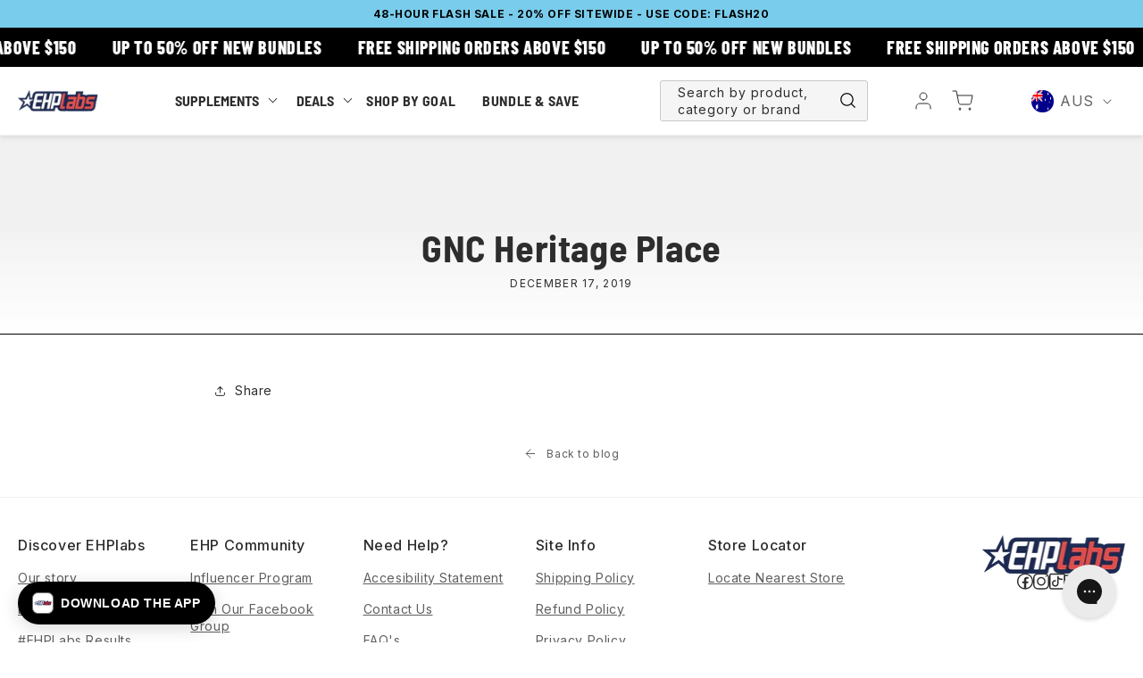

--- FILE ---
content_type: text/html; charset=utf-8
request_url: https://ehplabs.com.au/blogs/stores/gnc-heritage-place-owen-sound-on
body_size: 70661
content:
<!doctype html>
<html class="no-js" lang="en">
  <head><!-- hnk portfolio proof --><script defer src="https://cdn.skio.com/scripts/shopify/head/shopify.ba9807f79b5cdb6483d5.js"></script>
<link rel='preconnect dns-prefetch' href='https://triplewhale-pixel.web.app/' crossorigin />
<link rel='preconnect dns-prefetch' href='https://api.config-security.com/' crossorigin />
<script>
  window.shopifyStoreDomain = 'ehp-store-au.myshopify.com';
</script>
<script>
/* >> TriplePixel :: start*/
~function(W,H,A,L,E,_,B,N){function O(U,T,H,R){void 0===R&&(R=!1),H=new XMLHttpRequest,H.open("GET",U,!0),H.send(null),H.onreadystatechange=function(){4===H.readyState&&200===H.status?(R=H.responseText,U.includes(".txt")?eval(R):N[B]=R):(299<H.status||H.status<200)&&T&&!R&&(R=!0,O(U,T-1))}}if(N=window,!N[H+"sn"]){N[H+"sn"]=1;try{A.setItem(H,1+(0|A.getItem(H)||0)),(E=JSON.parse(A.getItem(H+"U")||"[]")).push(location.href),A.setItem(H+"U",JSON.stringify(E))}catch(e){}A.getItem('"!nC`')||(A=N,A[H]||(L=function(){return Date.now().toString(36)+"_"+Math.random().toString(36)},E=A[H]=function(t,e){return W=L(),(E._q=E._q||[]).push([W,t,e]),W},E.ch=W,B="configSecurityConfModel",N[B]=1,O("//conf.config-security.com/model",0),O("//triplewhale-pixel.web.app/triplefw.txt?",5)))}}("","TriplePixel",localStorage);
/* << TriplePixel :: end*/
</script>
  <script>
    const swiperSlider = {
      sliderContainer: ".js-slider-container",
      arrowNext: ".js-slider-arrow-next",
      arrowPrev: ".js-slider-arrow-prev",
      pagination: ".js-slider-pagination"
    };
  </script>
  
<link rel="stylesheet" href="https://cdnjs.cloudflare.com/ajax/libs/tiny-slider/2.9.4/tiny-slider.css">
<!--[if (lt IE 9)]><script src="https://cdnjs.cloudflare.com/ajax/libs/tiny-slider/2.9.4/min/tiny-slider.helper.ie8.js"></script><![endif]-->
<script src="https://cdnjs.cloudflare.com/ajax/libs/tiny-slider/2.9.2/min/tiny-slider.js"></script>
<!-- NOTE: prior to v2.2.1 tiny-slider.js need to be in <body> -->


<meta name=tapcart-banner:appIcon content= https://storage.googleapis.com/tapcart-150607.appspot.com/0529e9cdde2cd87ee0cc135316aae76f_appiconpng.png ><link rel="alternate" href="https://ehplabs.com/blogs/stores/gnc-heritage-place-owen-sound-on" hreflang="en-us" />
  <link rel="alternate" href="https://ehplabs.co.uk/blogs/stores/gnc-heritage-place-owen-sound-on" hreflang="en-gb" />
  <link rel="alternate" href="https://ca.ehplabs.com/blogs/stores/gnc-heritage-place-owen-sound-on" hreflang="en-ca" />
  <link rel="alternate" href="https://ca.ehplabs.com/blogs/stores/gnc-heritage-place-owen-sound-on" hreflang="fr-ca" />
  <link rel="alternate" href="https://ehplabs.com.au/blogs/stores/gnc-heritage-place-owen-sound-on" hreflang="en-au" />



    
    

    <meta charset="utf-8">
    <meta http-equiv="X-UA-Compatible" content="IE=edge">
    <meta name="viewport" content="width=device-width,initial-scale=1">
    <meta name="theme-color" content="">

    <link rel="preconnect" href="https://cdn.shopify.com" crossorigin><link rel="icon" type="image/png" href="//ehplabs.com.au/cdn/shop/files/Star_32x32_aa1ba1a3-5514-4337-a4f8-f94e86e6ae98.webp?crop=center&height=32&v=1674636113&width=32"><link rel="preconnect" href="https://fonts.shopifycdn.com" crossorigin>



  <title>
    GNC Heritage Place
 &ndash; EHPlabs Australia</title>



  <meta name="description" content="">


<meta property="og:site_name" content="EHPlabs Australia">
<meta property="og:url" content="https://ehplabs.com.au/blogs/stores/gnc-heritage-place-owen-sound-on">

<meta property="og:title" content="GNC Heritage Place">

<meta property="og:type" content="article">
<meta property="og:description" content="Shop EHPlabs Australia Online Store for leading health &amp; fitness supplements such as OxyShred. Highest quality ingredients &amp; effective science-backed products. Click to explore our full range!">

<meta property="og:locale" content="en_AU">
<meta property="og:country-name" content="Australia"><meta property="og:image" content="http://ehplabs.com.au/cdn/shop/files/ehplogo_17a666dc-4d9e-434a-9470-2cc57280bd4e.svg?v=1679263811">
  <meta property="og:image:secure_url" content="https://ehplabs.com.au/cdn/shop/files/ehplogo_17a666dc-4d9e-434a-9470-2cc57280bd4e.svg?v=1679263811">
  <meta property="og:image:width" content="1200">
  <meta property="og:image:height" content="628"><meta name="twitter:card" content="summary_large_image">
<meta name="twitter:title" content="GNC Heritage Place">
<meta name="twitter:description" content="Shop EHPlabs Australia Online Store for leading health &amp; fitness supplements such as OxyShred. Highest quality ingredients &amp; effective science-backed products. Click to explore our full range!">

    <script src="//ehplabs.com.au/cdn/shop/t/229/assets/global.js?v=30737251365243858681762730276" defer="defer"></script>

    <script>
    window.shopUrl = 'https://ehplabs.com.au';
    window.routes = {
      cart_add_url: '/cart/add',
      cart_change_url: '/cart/change',
      cart_update_url: '/cart/update',
      predictive_search_url: '/search/suggest',
      product_url: '/products/[handle]?view=data'
    };
    window.current = {
      shop: {
        domain: `https://ehplabs.com.au`
      },
      product: {
        handle: ``
      },
      collection: {
        handle: ``
      },
      template: {
        name: `article`,
        suffix: ``
      }
    }
  </script>

    
    


<script>
  // requestIdleCallback shim https://gist.github.com/paullewis/55efe5d6f05434a96c36
  window.requestIdleCallback=window.requestIdleCallback||function(e){return setTimeout(function(){var n=Date.now();e({didTimeout:!1,timeRemaining:function(){return Math.max(0,50-(Date.now()-n))}})},1)},window.cancelIdleCallback=window.cancelIdleCallback||function(e){clearTimeout(e)};
</script>



  <link rel="preload" href="//ehplabs.com.au/cdn/shop/files/Group_212_1100x.png?v=1674636103" as="image">



  
  
  
  
  
  
  
  
    
  
    <script type="text/javascript" data-delayed-urls>
      (function () {
        var urlsToPreload = ["https:\/\/cdn.tapcart.com\/webbridge-sdk\/webbridge.umd.js?shop=ehp-store-au.myshopify.com","\/\/cdn.shopify.com\/proxy\/10f098ce5a5eeda7cd574bbbdec7ce3bcf337fa90840d8679e465d86e0054b31\/d1639lhkj5l89m.cloudfront.net\/js\/storefront\/uppromote.js?shop=ehp-store-au.myshopify.com\u0026sp-cache-control=cHVibGljLCBtYXgtYWdlPTkwMA","https:\/\/cdn.hextom.com\/js\/eventpromotionbar.js?shop=ehp-store-au.myshopify.com","https:\/\/cdn.9gtb.com\/loader.js?g_cvt_id=360dbfd4-3294-473a-abf8-4cb9e7b03df7\u0026shop=ehp-store-au.myshopify.com"];
        var x = document.getElementsByTagName('script')[0];
  
        for (var i = 0; i < urlsToPreload.length; i++) {
          var url = urlsToPreload[i];
          if (!url) { continue; }
          var link = document.createElement('link');
          link.rel = "preload";
          link.as = "script";
          link.href = url;
          x.parentNode.insertBefore(link, x);
        }
  
        function loadDelayedUrls() {
          setTimeout(function () {
            window.requestIdleCallback(function () {
              var urlsToDelay = ["https:\/\/static.klaviyo.com\/onsite\/js\/klaviyo.js?company_id=NWVfiZ\u0026shop=ehp-store-au.myshopify.com"];
              for (var j = 0; j < urlsToDelay.length; j++) {
                var url = urlsToDelay[j];
                if (!url) { continue; }
                var s = document.createElement('script');
                s.type = 'text/javascript';
                s.async = true;
                s.defer = true;
                s.src = url;
                if (x.parentNode) {
                  x.parentNode.insertBefore(s, x);
                }
              }
            })
          }, 6000)
        }
  
        document.addEventListener("DOMContentLoaded", loadDelayedUrls);
      })()
    </script><!-- CONTENT FOR HEADER -->
  <script>window.performance && window.performance.mark && window.performance.mark('shopify.content_for_header.start');</script><meta name="google-site-verification" content="bgDJ6rzvX65giZn8e6AZclXS35FJEIcHp1Z-_tzOerY">
<meta id="shopify-digital-wallet" name="shopify-digital-wallet" content="/37451661443/digital_wallets/dialog">
<meta name="shopify-checkout-api-token" content="1840c3f2db2a4cddf70170ab85bb2458">
<meta id="in-context-paypal-metadata" data-shop-id="37451661443" data-venmo-supported="false" data-environment="production" data-locale="en_US" data-paypal-v4="true" data-currency="AUD">
<link rel="alternate" type="application/atom+xml" title="Feed" href="/blogs/stores.atom" />
<script async="async" src="/checkouts/internal/preloads.js?locale=en-AU"></script>
<link rel="preconnect" href="https://shop.app" crossorigin="anonymous">
<script async="async" src="https://shop.app/checkouts/internal/preloads.js?locale=en-AU&shop_id=37451661443" crossorigin="anonymous"></script>
<script id="apple-pay-shop-capabilities" type="application/json">{"shopId":37451661443,"countryCode":"AU","currencyCode":"AUD","merchantCapabilities":["supports3DS"],"merchantId":"gid:\/\/shopify\/Shop\/37451661443","merchantName":"EHPlabs Australia","requiredBillingContactFields":["postalAddress","email","phone"],"requiredShippingContactFields":["postalAddress","email","phone"],"shippingType":"shipping","supportedNetworks":["visa","masterCard","amex","jcb"],"total":{"type":"pending","label":"EHPlabs Australia","amount":"1.00"},"shopifyPaymentsEnabled":true,"supportsSubscriptions":true}</script>
<script id="shopify-features" type="application/json">{"accessToken":"1840c3f2db2a4cddf70170ab85bb2458","betas":["rich-media-storefront-analytics"],"domain":"ehplabs.com.au","predictiveSearch":true,"shopId":37451661443,"locale":"en"}</script>
<script>var Shopify = Shopify || {};
Shopify.shop = "ehp-store-au.myshopify.com";
Shopify.locale = "en";
Shopify.currency = {"active":"AUD","rate":"1.0"};
Shopify.country = "AU";
Shopify.theme = {"name":"ehp-au\/master","id":146471485571,"schema_name":"EHP Labs","schema_version":"1.0.0","theme_store_id":null,"role":"main"};
Shopify.theme.handle = "null";
Shopify.theme.style = {"id":null,"handle":null};
Shopify.cdnHost = "ehplabs.com.au/cdn";
Shopify.routes = Shopify.routes || {};
Shopify.routes.root = "/";</script>
<script type="module">!function(o){(o.Shopify=o.Shopify||{}).modules=!0}(window);</script>
<script>!function(o){function n(){var o=[];function n(){o.push(Array.prototype.slice.apply(arguments))}return n.q=o,n}var t=o.Shopify=o.Shopify||{};t.loadFeatures=n(),t.autoloadFeatures=n()}(window);</script>
<script>
  window.ShopifyPay = window.ShopifyPay || {};
  window.ShopifyPay.apiHost = "shop.app\/pay";
  window.ShopifyPay.redirectState = null;
</script>
<script id="shop-js-analytics" type="application/json">{"pageType":"article"}</script>
<script defer="defer" async type="module" src="//ehplabs.com.au/cdn/shopifycloud/shop-js/modules/v2/client.init-shop-cart-sync_C5BV16lS.en.esm.js"></script>
<script defer="defer" async type="module" src="//ehplabs.com.au/cdn/shopifycloud/shop-js/modules/v2/chunk.common_CygWptCX.esm.js"></script>
<script type="module">
  await import("//ehplabs.com.au/cdn/shopifycloud/shop-js/modules/v2/client.init-shop-cart-sync_C5BV16lS.en.esm.js");
await import("//ehplabs.com.au/cdn/shopifycloud/shop-js/modules/v2/chunk.common_CygWptCX.esm.js");

  window.Shopify.SignInWithShop?.initShopCartSync?.({"fedCMEnabled":true,"windoidEnabled":true});

</script>
<script>
  window.Shopify = window.Shopify || {};
  if (!window.Shopify.featureAssets) window.Shopify.featureAssets = {};
  window.Shopify.featureAssets['shop-js'] = {"shop-cart-sync":["modules/v2/client.shop-cart-sync_ZFArdW7E.en.esm.js","modules/v2/chunk.common_CygWptCX.esm.js"],"init-fed-cm":["modules/v2/client.init-fed-cm_CmiC4vf6.en.esm.js","modules/v2/chunk.common_CygWptCX.esm.js"],"shop-button":["modules/v2/client.shop-button_tlx5R9nI.en.esm.js","modules/v2/chunk.common_CygWptCX.esm.js"],"shop-cash-offers":["modules/v2/client.shop-cash-offers_DOA2yAJr.en.esm.js","modules/v2/chunk.common_CygWptCX.esm.js","modules/v2/chunk.modal_D71HUcav.esm.js"],"init-windoid":["modules/v2/client.init-windoid_sURxWdc1.en.esm.js","modules/v2/chunk.common_CygWptCX.esm.js"],"shop-toast-manager":["modules/v2/client.shop-toast-manager_ClPi3nE9.en.esm.js","modules/v2/chunk.common_CygWptCX.esm.js"],"init-shop-email-lookup-coordinator":["modules/v2/client.init-shop-email-lookup-coordinator_B8hsDcYM.en.esm.js","modules/v2/chunk.common_CygWptCX.esm.js"],"init-shop-cart-sync":["modules/v2/client.init-shop-cart-sync_C5BV16lS.en.esm.js","modules/v2/chunk.common_CygWptCX.esm.js"],"avatar":["modules/v2/client.avatar_BTnouDA3.en.esm.js"],"pay-button":["modules/v2/client.pay-button_FdsNuTd3.en.esm.js","modules/v2/chunk.common_CygWptCX.esm.js"],"init-customer-accounts":["modules/v2/client.init-customer-accounts_DxDtT_ad.en.esm.js","modules/v2/client.shop-login-button_C5VAVYt1.en.esm.js","modules/v2/chunk.common_CygWptCX.esm.js","modules/v2/chunk.modal_D71HUcav.esm.js"],"init-shop-for-new-customer-accounts":["modules/v2/client.init-shop-for-new-customer-accounts_ChsxoAhi.en.esm.js","modules/v2/client.shop-login-button_C5VAVYt1.en.esm.js","modules/v2/chunk.common_CygWptCX.esm.js","modules/v2/chunk.modal_D71HUcav.esm.js"],"shop-login-button":["modules/v2/client.shop-login-button_C5VAVYt1.en.esm.js","modules/v2/chunk.common_CygWptCX.esm.js","modules/v2/chunk.modal_D71HUcav.esm.js"],"init-customer-accounts-sign-up":["modules/v2/client.init-customer-accounts-sign-up_CPSyQ0Tj.en.esm.js","modules/v2/client.shop-login-button_C5VAVYt1.en.esm.js","modules/v2/chunk.common_CygWptCX.esm.js","modules/v2/chunk.modal_D71HUcav.esm.js"],"shop-follow-button":["modules/v2/client.shop-follow-button_Cva4Ekp9.en.esm.js","modules/v2/chunk.common_CygWptCX.esm.js","modules/v2/chunk.modal_D71HUcav.esm.js"],"checkout-modal":["modules/v2/client.checkout-modal_BPM8l0SH.en.esm.js","modules/v2/chunk.common_CygWptCX.esm.js","modules/v2/chunk.modal_D71HUcav.esm.js"],"lead-capture":["modules/v2/client.lead-capture_Bi8yE_yS.en.esm.js","modules/v2/chunk.common_CygWptCX.esm.js","modules/v2/chunk.modal_D71HUcav.esm.js"],"shop-login":["modules/v2/client.shop-login_D6lNrXab.en.esm.js","modules/v2/chunk.common_CygWptCX.esm.js","modules/v2/chunk.modal_D71HUcav.esm.js"],"payment-terms":["modules/v2/client.payment-terms_CZxnsJam.en.esm.js","modules/v2/chunk.common_CygWptCX.esm.js","modules/v2/chunk.modal_D71HUcav.esm.js"]};
</script>
<script>(function() {
  var isLoaded = false;
  function asyncLoad() {
    if (isLoaded) return;
    isLoaded = true;
    var urls = ["https:\/\/cdn.tapcart.com\/webbridge-sdk\/webbridge.umd.js?shop=ehp-store-au.myshopify.com","\/\/cdn.shopify.com\/proxy\/10f098ce5a5eeda7cd574bbbdec7ce3bcf337fa90840d8679e465d86e0054b31\/d1639lhkj5l89m.cloudfront.net\/js\/storefront\/uppromote.js?shop=ehp-store-au.myshopify.com\u0026sp-cache-control=cHVibGljLCBtYXgtYWdlPTkwMA","https:\/\/cdn.hextom.com\/js\/eventpromotionbar.js?shop=ehp-store-au.myshopify.com","https:\/\/cdn.9gtb.com\/loader.js?g_cvt_id=360dbfd4-3294-473a-abf8-4cb9e7b03df7\u0026shop=ehp-store-au.myshopify.com"];
    for (var i = 0; i < urls.length; i++) {
      var s = document.createElement('script');
      s.type = 'text/javascript';
      s.async = true;
      s.src = urls[i];
      var x = document.getElementsByTagName('script')[0];
      x.parentNode.insertBefore(s, x);
    }
  };
  if(window.attachEvent) {
    window.attachEvent('onload', asyncLoad);
  } else {
    window.addEventListener('load', asyncLoad, false);
  }
})();</script>
<script id="__st">var __st={"a":37451661443,"offset":39600,"reqid":"a826b0d1-7e68-4158-a717-b93dd60ac5bf-1768739092","pageurl":"ehplabs.com.au\/blogs\/stores\/gnc-heritage-place-owen-sound-on","s":"articles-385937473667","u":"c4b8784c23ca","p":"article","rtyp":"article","rid":385937473667};</script>
<script>window.ShopifyPaypalV4VisibilityTracking = true;</script>
<script id="captcha-bootstrap">!function(){'use strict';const t='contact',e='account',n='new_comment',o=[[t,t],['blogs',n],['comments',n],[t,'customer']],c=[[e,'customer_login'],[e,'guest_login'],[e,'recover_customer_password'],[e,'create_customer']],r=t=>t.map((([t,e])=>`form[action*='/${t}']:not([data-nocaptcha='true']) input[name='form_type'][value='${e}']`)).join(','),a=t=>()=>t?[...document.querySelectorAll(t)].map((t=>t.form)):[];function s(){const t=[...o],e=r(t);return a(e)}const i='password',u='form_key',d=['recaptcha-v3-token','g-recaptcha-response','h-captcha-response',i],f=()=>{try{return window.sessionStorage}catch{return}},m='__shopify_v',_=t=>t.elements[u];function p(t,e,n=!1){try{const o=window.sessionStorage,c=JSON.parse(o.getItem(e)),{data:r}=function(t){const{data:e,action:n}=t;return t[m]||n?{data:e,action:n}:{data:t,action:n}}(c);for(const[e,n]of Object.entries(r))t.elements[e]&&(t.elements[e].value=n);n&&o.removeItem(e)}catch(o){console.error('form repopulation failed',{error:o})}}const l='form_type',E='cptcha';function T(t){t.dataset[E]=!0}const w=window,h=w.document,L='Shopify',v='ce_forms',y='captcha';let A=!1;((t,e)=>{const n=(g='f06e6c50-85a8-45c8-87d0-21a2b65856fe',I='https://cdn.shopify.com/shopifycloud/storefront-forms-hcaptcha/ce_storefront_forms_captcha_hcaptcha.v1.5.2.iife.js',D={infoText:'Protected by hCaptcha',privacyText:'Privacy',termsText:'Terms'},(t,e,n)=>{const o=w[L][v],c=o.bindForm;if(c)return c(t,g,e,D).then(n);var r;o.q.push([[t,g,e,D],n]),r=I,A||(h.body.append(Object.assign(h.createElement('script'),{id:'captcha-provider',async:!0,src:r})),A=!0)});var g,I,D;w[L]=w[L]||{},w[L][v]=w[L][v]||{},w[L][v].q=[],w[L][y]=w[L][y]||{},w[L][y].protect=function(t,e){n(t,void 0,e),T(t)},Object.freeze(w[L][y]),function(t,e,n,w,h,L){const[v,y,A,g]=function(t,e,n){const i=e?o:[],u=t?c:[],d=[...i,...u],f=r(d),m=r(i),_=r(d.filter((([t,e])=>n.includes(e))));return[a(f),a(m),a(_),s()]}(w,h,L),I=t=>{const e=t.target;return e instanceof HTMLFormElement?e:e&&e.form},D=t=>v().includes(t);t.addEventListener('submit',(t=>{const e=I(t);if(!e)return;const n=D(e)&&!e.dataset.hcaptchaBound&&!e.dataset.recaptchaBound,o=_(e),c=g().includes(e)&&(!o||!o.value);(n||c)&&t.preventDefault(),c&&!n&&(function(t){try{if(!f())return;!function(t){const e=f();if(!e)return;const n=_(t);if(!n)return;const o=n.value;o&&e.removeItem(o)}(t);const e=Array.from(Array(32),(()=>Math.random().toString(36)[2])).join('');!function(t,e){_(t)||t.append(Object.assign(document.createElement('input'),{type:'hidden',name:u})),t.elements[u].value=e}(t,e),function(t,e){const n=f();if(!n)return;const o=[...t.querySelectorAll(`input[type='${i}']`)].map((({name:t})=>t)),c=[...d,...o],r={};for(const[a,s]of new FormData(t).entries())c.includes(a)||(r[a]=s);n.setItem(e,JSON.stringify({[m]:1,action:t.action,data:r}))}(t,e)}catch(e){console.error('failed to persist form',e)}}(e),e.submit())}));const S=(t,e)=>{t&&!t.dataset[E]&&(n(t,e.some((e=>e===t))),T(t))};for(const o of['focusin','change'])t.addEventListener(o,(t=>{const e=I(t);D(e)&&S(e,y())}));const B=e.get('form_key'),M=e.get(l),P=B&&M;t.addEventListener('DOMContentLoaded',(()=>{const t=y();if(P)for(const e of t)e.elements[l].value===M&&p(e,B);[...new Set([...A(),...v().filter((t=>'true'===t.dataset.shopifyCaptcha))])].forEach((e=>S(e,t)))}))}(h,new URLSearchParams(w.location.search),n,t,e,['guest_login'])})(!0,!0)}();</script>
<script integrity="sha256-4kQ18oKyAcykRKYeNunJcIwy7WH5gtpwJnB7kiuLZ1E=" data-source-attribution="shopify.loadfeatures" defer="defer" src="//ehplabs.com.au/cdn/shopifycloud/storefront/assets/storefront/load_feature-a0a9edcb.js" crossorigin="anonymous"></script>
<script crossorigin="anonymous" defer="defer" src="//ehplabs.com.au/cdn/shopifycloud/storefront/assets/shopify_pay/storefront-65b4c6d7.js?v=20250812"></script>
<script data-source-attribution="shopify.dynamic_checkout.dynamic.init">var Shopify=Shopify||{};Shopify.PaymentButton=Shopify.PaymentButton||{isStorefrontPortableWallets:!0,init:function(){window.Shopify.PaymentButton.init=function(){};var t=document.createElement("script");t.src="https://ehplabs.com.au/cdn/shopifycloud/portable-wallets/latest/portable-wallets.en.js",t.type="module",document.head.appendChild(t)}};
</script>
<script data-source-attribution="shopify.dynamic_checkout.buyer_consent">
  function portableWalletsHideBuyerConsent(e){var t=document.getElementById("shopify-buyer-consent"),n=document.getElementById("shopify-subscription-policy-button");t&&n&&(t.classList.add("hidden"),t.setAttribute("aria-hidden","true"),n.removeEventListener("click",e))}function portableWalletsShowBuyerConsent(e){var t=document.getElementById("shopify-buyer-consent"),n=document.getElementById("shopify-subscription-policy-button");t&&n&&(t.classList.remove("hidden"),t.removeAttribute("aria-hidden"),n.addEventListener("click",e))}window.Shopify?.PaymentButton&&(window.Shopify.PaymentButton.hideBuyerConsent=portableWalletsHideBuyerConsent,window.Shopify.PaymentButton.showBuyerConsent=portableWalletsShowBuyerConsent);
</script>
<script data-source-attribution="shopify.dynamic_checkout.cart.bootstrap">document.addEventListener("DOMContentLoaded",(function(){function t(){return document.querySelector("shopify-accelerated-checkout-cart, shopify-accelerated-checkout")}if(t())Shopify.PaymentButton.init();else{new MutationObserver((function(e,n){t()&&(Shopify.PaymentButton.init(),n.disconnect())})).observe(document.body,{childList:!0,subtree:!0})}}));
</script>
<link id="shopify-accelerated-checkout-styles" rel="stylesheet" media="screen" href="https://ehplabs.com.au/cdn/shopifycloud/portable-wallets/latest/accelerated-checkout-backwards-compat.css" crossorigin="anonymous">
<style id="shopify-accelerated-checkout-cart">
        #shopify-buyer-consent {
  margin-top: 1em;
  display: inline-block;
  width: 100%;
}

#shopify-buyer-consent.hidden {
  display: none;
}

#shopify-subscription-policy-button {
  background: none;
  border: none;
  padding: 0;
  text-decoration: underline;
  font-size: inherit;
  cursor: pointer;
}

#shopify-subscription-policy-button::before {
  box-shadow: none;
}

      </style>
<script id="sections-script" data-sections="footer,side_cart" defer="defer" src="//ehplabs.com.au/cdn/shop/t/229/compiled_assets/scripts.js?v=69284"></script>
<script>window.performance && window.performance.mark && window.performance.mark('shopify.content_for_header.end');</script>
  <!-- END CONTENT FOR HEADER -->

<link rel="canonical" href="https://ehplabs.com.au/blogs/stores/gnc-heritage-place-owen-sound-on">
    <link href="//ehplabs.com.au/cdn/shop/t/229/assets/critical-styles.css?v=103360121537719553551743573149" rel="stylesheet" type="text/css" media="all" />

    <script src="https://cdn.jsdelivr.net/npm/swiper@8/swiper-bundle.min.js"></script> 
    <link rel="preload" href="https://cdn.jsdelivr.net/npm/swiper@8/swiper-bundle.min.css" as="style" onload="this.onload=null;this.rel='stylesheet'">
<style data-shopify>
    @font-face {
  font-family: Inter;
  font-weight: 400;
  font-style: normal;
  font-display: swap;
  src: url("//ehplabs.com.au/cdn/fonts/inter/inter_n4.b2a3f24c19b4de56e8871f609e73ca7f6d2e2bb9.woff2") format("woff2"),
       url("//ehplabs.com.au/cdn/fonts/inter/inter_n4.af8052d517e0c9ffac7b814872cecc27ae1fa132.woff") format("woff");
}

    @font-face {
  font-family: Inter;
  font-weight: 700;
  font-style: normal;
  font-display: swap;
  src: url("//ehplabs.com.au/cdn/fonts/inter/inter_n7.02711e6b374660cfc7915d1afc1c204e633421e4.woff2") format("woff2"),
       url("//ehplabs.com.au/cdn/fonts/inter/inter_n7.6dab87426f6b8813070abd79972ceaf2f8d3b012.woff") format("woff");
}

    @font-face {
  font-family: Inter;
  font-weight: 400;
  font-style: italic;
  font-display: swap;
  src: url("//ehplabs.com.au/cdn/fonts/inter/inter_i4.feae1981dda792ab80d117249d9c7e0f1017e5b3.woff2") format("woff2"),
       url("//ehplabs.com.au/cdn/fonts/inter/inter_i4.62773b7113d5e5f02c71486623cf828884c85c6e.woff") format("woff");
}

    @font-face {
  font-family: Inter;
  font-weight: 700;
  font-style: italic;
  font-display: swap;
  src: url("//ehplabs.com.au/cdn/fonts/inter/inter_i7.b377bcd4cc0f160622a22d638ae7e2cd9b86ea4c.woff2") format("woff2"),
       url("//ehplabs.com.au/cdn/fonts/inter/inter_i7.7c69a6a34e3bb44fcf6f975857e13b9a9b25beb4.woff") format("woff");
}

    @font-face {
  font-family: "Barlow Semi Condensed";
  font-weight: 700;
  font-style: normal;
  font-display: swap;
  src: url("//ehplabs.com.au/cdn/fonts/barlow_semi_condensed/barlowsemicondensed_n7.bfd87af72ccd364a04fd3557ee4689706a53c60c.woff2") format("woff2"),
       url("//ehplabs.com.au/cdn/fonts/barlow_semi_condensed/barlowsemicondensed_n7.5c12dcf28704e69b761b9a34dac2830dec61ae7e.woff") format("woff");
}

:root {

      --font-body-family: Inter, sans-serif;
      --font-body-style: normal;
      --font-body-weight: 400;
      --font-body-weight-bold: 700;

      --font-heading-family: "Barlow Semi Condensed", sans-serif;
      --font-mobile-menu-family: "Barlow Semi Condensed", sans-serif;
      --font-heading-style: normal;
      --font-heading-weight: 700;

			--font-heading: var(--font-heading-family);

      --font-body-scale: 1.0;
      --font-heading-scale: 1.0;

      --color-base-text: 45, 45, 45;
      --color-shadow: 45, 45, 45;
      --color-base-background-1: 255, 255, 255;
      --color-base-background-2: 244, 244, 244;
      --color-base-solid-button-labels: 255, 255, 255;
      --color-base-outline-button-labels: 45, 45, 45;
      --color-base-accent-1: 45, 45, 45;
      --color-base-accent-2: 0, 65, 43;
      --payment-terms-background-color: #ffffff;

      --gradient-base-background-1: #ffffff;
      --gradient-base-background-2: #f4f4f4;
      --gradient-base-accent-1: #2d2d2d;
      --gradient-base-accent-2: #00412b;

      --media-padding: px;
      --media-border-opacity: 0.05;
      --media-border-width: 0px;
      --media-radius: 0px;
      --media-shadow-opacity: 0.0;
      --media-shadow-horizontal-offset: 0px;
      --media-shadow-vertical-offset: 4px;
      --media-shadow-blur-radius: 5px;

    --page-width: 1440px;
    --page-width-margin: 0rem;



      --color-border: rgba(var(--color-base-text),.08);

      --card-image-padding: 0.0rem;
      --card-corner-radius: 0.0rem;
      --card-text-alignment: left;
      --card-border-width: 0.0rem;
      --card-border-opacity: 0.1;
      --card-shadow-opacity: 0.0;
      --card-shadow-horizontal-offset: 0.0rem;
      --card-shadow-vertical-offset: 0.4rem;
      --card-shadow-blur-radius: 0.5rem;

      --badge-corner-radius: 4.0rem;

      --popup-border-width: 1px;
      --popup-border-opacity: 0.1;
      --popup-corner-radius: 0px;
      --popup-shadow-opacity: 0.0;
      --popup-shadow-horizontal-offset: 0px;
      --popup-shadow-vertical-offset: 4px;
      --popup-shadow-blur-radius: 5px;

      --drawer-border-width: 1px;
      --drawer-border-opacity: 0.1;
      --drawer-shadow-opacity: 0.0;
      --drawer-shadow-horizontal-offset: 0px;
      --drawer-shadow-vertical-offset: 4px;
      --drawer-shadow-blur-radius: 5px;

      --spacing-sections-desktop: 28px;
      --spacing-sections-mobile: 20px;

      --grid-desktop-vertical-spacing: 8px;
      --grid-desktop-horizontal-spacing: 8px;
      --grid-mobile-vertical-spacing: 5.500171880371262px;
      --grid-mobile-horizontal-spacing: 6.666666666666667px;

      --text-boxes-border-opacity: 0.1;
      --text-boxes-border-width: 0px;
      --text-boxes-radius: 0px;
      --text-boxes-shadow-opacity: 0.0;
      --text-boxes-shadow-horizontal-offset: 0px;
      --text-boxes-shadow-vertical-offset: 4px;
      --text-boxes-shadow-blur-radius: 5px;

      --buttons-radius: 3px;
      --buttons-radius-outset: 4px;
      --buttons-border-width: 1px;
      --buttons-border-opacity: 1.0;
      --buttons-shadow-opacity: 0.0;
      --buttons-shadow-horizontal-offset: 0px;
      --buttons-shadow-vertical-offset: 4px;
      --buttons-shadow-blur-radius: 5px;
      --buttons-border-offset: 0.3px;

      --inputs-radius: 0px;
      --inputs-border-width: 1px;
      --inputs-border-opacity: 0.55;
      --inputs-shadow-opacity: 0.0;
      --inputs-shadow-horizontal-offset: 0px;
      --inputs-margin-offset: 0px;
      --inputs-shadow-vertical-offset: 4px;
      --inputs-shadow-blur-radius: 5px;
      --inputs-radius-outset: 0px;

      --variant-pills-radius: 40px;
      --variant-pills-border-width: 1px;
      --variant-pills-border-opacity: 0.55;
      --variant-pills-shadow-opacity: 0.0;
      --variant-pills-shadow-horizontal-offset: 0px;
      --variant-pills-shadow-vertical-offset: 4px;
      --variant-pills-shadow-blur-radius: 5px;

      --mobile-menu-tab-height: 60px;
    }

    *,
    *::before,
    *::after {
      box-sizing: inherit;
    }

    html {
      box-sizing: border-box;
      font-size: calc(var(--font-body-scale) * 62.5%);
      height: 100%;
      scroll-behavior:smooth;
    }

    body {
      display: grid;
      grid-template-rows: auto auto 1fr auto;
      grid-template-columns: 100%;
      min-height: 100%;
      margin: 0;
      font-size: 1.5rem;
      letter-spacing: 0.06rem;
      line-height: calc(1 + 0.8 / var(--font-body-scale));
      font-family: var(--font-body-family);
      font-style: var(--font-body-style);
      font-weight: var(--font-body-weight);
    }

    @media screen and (min-width: 750px) {
      body {
        font-size: 1.6rem;
      }
    }


  :root,
  .color-background-1 {
    --color-foreground: var(--color-base-text);
    --color-background: var(--color-base-background-1);
    --gradient-background: var(--gradient-base-background-1);
  }

  .color-background-2 {
    --color-foreground: var(--color-base-text);
    --color-background: var(--color-base-background-2);
    --gradient-background: var(--gradient-base-background-2);
  }

  .color-inverse {
    --color-foreground: var(--color-base-background-1);
    --color-background: var(--color-base-text);
    --gradient-background: rgb(var(--color-base-text));
  }

  .color-accent-1 {
    --color-foreground: var(--color-base-solid-button-labels);
    --color-background: var(--color-base-accent-1);
    --gradient-background: var(--gradient-base-accent-1);
  }

  .color-accent-2 {
    --color-foreground: var(--color-base-solid-button-labels);
    --color-background: var(--color-base-accent-2);
    --gradient-background: var(--gradient-base-accent-2);
  }

  .color-foreground-outline-button {
    --color-foreground: var(--color-base-outline-button-labels);
  }

  .color-foreground-accent-1 {
    --color-foreground: var(--color-base-accent-1);
  }

  .color-foreground-accent-2 {
    --color-foreground: var(--color-base-accent-2);
  }

  :root,
  .color-background-1 {
    --color-link: var(--color-base-outline-button-labels);
    --alpha-link: 0.85;
  }

  .color-background-2,
  .color-inverse,
  .color-accent-1,
  .color-accent-2 {
    --color-link: var(--color-foreground);
    --alpha-link: 0.7;
  }

  :root,
  .color-background-1 {
    --color-button: var(--color-base-accent-1);
    --color-button-text: var(--color-base-solid-button-labels);
    --alpha-button-background: 1;
    --alpha-button-border: 1;
    --colors_solid_button_labels: var(--color-base-solid-button-labels);
  }

  .color-background-2,
  .color-inverse,
  .color-accent-1,
  .color-accent-2 {
    --color-button: var(--color-foreground);
    --color-button-text: var(--color-background);
  }

  .button--tertiary {
    --color-button: var(--color-base-outline-button-labels);
    --color-button-text: var(--color-base-outline-button-labels);
    --alpha-button-background: 0;
    --alpha-button-border: 0.2;
  }

  .color-background-2 .button--tertiary,
  .color-inverse .button--tertiary,
  .color-accent-1 .button--tertiary,
  .color-accent-2 .button--tertiary {
    --color-button: var(--color-foreground);
    --color-button-text: var(--color-foreground);
  }

  :root,
  .color-background-1 {
    --color-badge-background: var(--color-background);
    --color-badge-border: var(--color-foreground);
    --alpha-badge-border: 0.1;
  }

  .color-background-2,
  .color-inverse,
  .color-accent-1,
  .color-accent-2 {
    --color-badge-background: var(--color-background);
    --color-badge-border: var(--color-background);
    --alpha-badge-border: 1;
  }

  :root,
  .color-background-1,
  .color-background-2 {
    --color-card-hover: var(--color-base-text);
  }

  .color-inverse {
    --color-card-hover: var(--color-base-background-1);
  }

  .color-accent-1,
  .color-accent-2 {
    --color-card-hover: var(--color-base-solid-button-labels);
  }

  :root,
  .color-icon-text {
    --color-icon: rgb(var(--color-base-text));
  }

  .color-icon-accent-1 {
    --color-icon: rgb(var(--color-base-accent-1));
  }

  .color-icon-accent-2 {
    --color-icon: rgb(var(--color-base-accent-2));
  }

  .color-icon-outline-button {
    --color-icon: rgb(var(--color-base-outline-button-labels));
  }

  .contains-card,
  .card {
    --border-radius: var(--card-corner-radius);
    --border-width: var(--card-border-width);
    --border-opacity: var(--card-border-opacity);
    --shadow-horizontal-offset: var(--card-shadow-horizontal-offset);
    --shadow-vertical-offset: var(--card-shadow-vertical-offset);
    --shadow-blur-radius: var(--card-shadow-blur-radius);
    --shadow-opacity: var(--card-shadow-opacity);
  }

  .contains-content-container,
  .content-container {
    --border-radius: var(--text-boxes-radius);
    --border-width: var(--text-boxes-border-width);
    --border-opacity: var(--text-boxes-border-opacity);
    --shadow-horizontal-offset: var(--text-boxes-shadow-horizontal-offset);
    --shadow-vertical-offset: var(--text-boxes-shadow-vertical-offset);
    --shadow-blur-radius: var(--text-boxes-shadow-blur-radius);
    --shadow-opacity: var(--text-boxes-shadow-opacity);
  }

  .contains-media,
  .global-media-settings {
    --border-radius: var(--media-radius);
    --border-width: var(--media-border-width);
    --border-opacity: var(--media-border-opacity);
    --shadow-horizontal-offset: var(--media-shadow-horizontal-offset);
    --shadow-vertical-offset: var(--media-shadow-vertical-offset);
    --shadow-blur-radius: var(--media-shadow-blur-radius);
    --shadow-opacity: var(--media-shadow-opacity);
  }
</style><link href="//ehplabs.com.au/cdn/shop/t/229/assets/base.css?v=103251335554812157501762730273" rel="stylesheet" type="text/css" media="all" />
    <link href="//ehplabs.com.au/cdn/shop/t/229/assets/ui-kit.css?v=81649052397198603941760502595" rel="stylesheet" type="text/css" media="all" />
    <link href="//ehplabs.com.au/cdn/shop/t/229/assets/accessi.css?v=61615312363362858721743573149" rel="stylesheet" type="text/css" media="all" />

    <link href="//ehplabs.com.au/cdn/shop/t/229/assets/component-product-modal.css?v=155396729829846246761762730275" rel="stylesheet" type="text/css" media="all" />
    <link href="//ehplabs.com.au/cdn/shop/t/229/assets/section-main-product.css?v=44473632449263396701749171566" rel="stylesheet" type="text/css" media="all" />
    <link href="//ehplabs.com.au/cdn/shop/t/229/assets/component-accordion.css?v=38555662086633706361743573148" rel="stylesheet" type="text/css" media="all" />
    <link href="//ehplabs.com.au/cdn/shop/t/229/assets/component-price.css?v=35669606134072865661744237903" rel="stylesheet" type="text/css" media="all" />
    <link href="//ehplabs.com.au/cdn/shop/t/229/assets/component-rte.css?v=156019050108168501491743573149" rel="stylesheet" type="text/css" media="all" />
    <link href="//ehplabs.com.au/cdn/shop/t/229/assets/component-slider.css?v=85338355125060489771743573147" rel="stylesheet" type="text/css" media="all" />
    <link href="//ehplabs.com.au/cdn/shop/t/229/assets/component-rating.css?v=24573085263941240431743573149" rel="stylesheet" type="text/css" media="all" />
    <link href="//ehplabs.com.au/cdn/shop/t/229/assets/component-loading-overlay.css?v=167310470843593579841743573148" rel="stylesheet" type="text/css" media="all" />
    <link href="//ehplabs.com.au/cdn/shop/t/229/assets/component-deferred-media.css?v=105211437941697141201743573149" rel="stylesheet" type="text/css" media="all" />
    <link href="//ehplabs.com.au/cdn/shop/t/229/assets/component-simple-modal.css?v=105260306959239186751743573150" rel="stylesheet" type="text/css" media="all" />
    <link href="//ehplabs.com.au/cdn/shop/t/229/assets/component-badges.css?v=127117689795982310481743573149" rel="stylesheet" type="text/css" media="all" />
    <script src="//ehplabs.com.au/cdn/shop/t/229/assets/read-more.js?v=1198692694873112491743573150" defer="defer"></script>
    <script src="//ehplabs.com.au/cdn/shop/t/229/assets/product-bundle.js?v=91501041705627687611743573149" defer="defer"></script>
    <script src="//ehplabs.com.au/cdn/shop/t/229/assets/z__jsBundleSelectors.js?v=148683068303422414881748813087"></script>


    <link rel="preconnect" href="https://fonts.googleapis.com">
    <link rel="preconnect" href="https://fonts.gstatic.com" crossorigin>
    <link href="https://fonts.googleapis.com/css2?family=Inter:wght@300;400;500;600;700&display=swap" rel="stylesheet"><link rel="preload" as="font" href="//ehplabs.com.au/cdn/fonts/inter/inter_n4.b2a3f24c19b4de56e8871f609e73ca7f6d2e2bb9.woff2" type="font/woff2" crossorigin><link rel="preload" as="font" href="//ehplabs.com.au/cdn/fonts/barlow_semi_condensed/barlowsemicondensed_n7.bfd87af72ccd364a04fd3557ee4689706a53c60c.woff2" type="font/woff2" crossorigin><link
        rel="stylesheet"
        href="//ehplabs.com.au/cdn/shop/t/229/assets/component-predictive-search.css?v=133282606673041603881743573148"
        media="print"
        onload="this.media='all'"
      ><script>
      document.documentElement.className = document.documentElement.className.replace('no-js', 'js');
      if (Shopify.designMode) {
        document.documentElement.classList.add('shopify-design-mode');
      }
    </script><script
      src="https://code.jquery.com/jquery-3.6.1.min.js"
      integrity="sha256-o88AwQnZB+VDvE9tvIXrMQaPlFFSUTR+nldQm1LuPXQ="
      crossorigin="anonymous"
    ></script>

    <script src="//ehplabs.com.au/cdn/shop/t/229/assets/theme-sections.min.js?v=106628853785053181821743573149"></script>

    <!-- Include Choices CSS -->
    <link rel="preload" href="//ehplabs.com.au/cdn/shop/t/229/assets/choices.min.css?v=161822207207436126591743573150" as="style" defer onload="this.onload=null;this.rel='stylesheet'">

    <script src="//ehplabs.com.au/cdn/shop/t/229/assets/ui-kit-slider.js?v=86610819340778471591743573149" defer></script>
    <script src="//ehplabs.com.au/cdn/shop/t/229/assets/choices.min.js?v=43503236141035668181743573150" defer async></script>
    <script src="//ehplabs.com.au/cdn/shop/t/229/assets/custom-select.js?v=152364531744127318221743573149" defer async></script>
    <script src="//ehplabs.com.au/cdn/shop/t/229/assets/textarea.js?v=116876583886556937661743573148" defer async></script>
    <script src="//ehplabs.com.au/cdn/shop/t/229/assets/accordion.js?v=152840091661299716911743573150" defer async></script>
    <script src="//ehplabs.com.au/cdn/shop/t/229/assets/ui-kit.js?v=45056762812675471021743573150" defer></script>
    <script src="//ehplabs.com.au/cdn/shop/t/229/assets/banner-carousel.js?v=5103277237047835371743573148" defer="defer"></script>

  
  
<!-- Google Tag Manager -->
    <script>(function(w,d,s,l,i){w[l]=w[l]||[];w[l].push({'gtm.start':
      new Date().getTime(),event:'gtm.js'});var f=d.getElementsByTagName(s)[0],
      j=d.createElement(s),dl=l!='dataLayer'?'&l='+l:'';j.async=true;j.src=
      'https://www.googletagmanager.com/gtm.js?id='+i+dl;f.parentNode.insertBefore(j,f);
      })(window,document,'script','dataLayer','GTM-WKGNWL3');</script>
    <!-- End Google Tag Manager -->

  <!-- section/app-optimization.liquid -->
  <script>
    (function AppOptimization() {
      var supportsPassive = getPassiveSupport();
      var blockUrl = "static.rechargecdn.com\/assets\/js\/widget.min.js?shop=ehp-store-au.myshopify.com"
      var page = null;
      var shopSettings  = [{"url": blockUrl,"block_index": true,"block_product": true,"block_collection": true,"block_page": true,"block_blog": true,"block_article": true,"block_cart": true,"block_search": true,"block_customers": true,"block_gift_card": true}];      
      modifyCreateElement(shopSettings.map(loadTypeFromSettings).map(eventsFromSettings).map(outputLogic));
      function loadTypeFromSettings(settings) {
        if (settings['settings_' + page]) settings.loadType = 'settings';
        return settings;
      }
      function eventsFromSettings(settings) {
        return settings;
      }
      function outputLogic(settings) {
        var data = {
          url: settings.url,
          loadType: settings.loadType
        }
        return data;
      }
      
      function modifyCreateElement(logic) {
        var createElementBackup = document.createElement;
        
        document.createElement = function() {
          var args = Array.prototype.slice.call(arguments);
          var node = createElementBackup.bind(document).apply(undefined, args);
          // Skip if this is not a script tag
          if (first(args).toLowerCase() !== 'script') return node;
          var originalSetAttribute = node.setAttribute.bind(node);
          Object.defineProperties(node, {
            'src': {
              get() { 
                return node.getAttribute('src') || ''
              },
              set(src) {
                var loadRule = getLoadRule(logic, src);
                if (loadRule) {
                  // Remove app from logic once matched
                  logic.forEach(function(item, index){
                    if (item.url === loadRule.url) logic.splice(index, 1);
                  });
                  // Change script MIME type if script should not load
                  originalSetAttribute('type', 'javascript/blocked');
                  loadRule.originalUrl = src;
                }
                originalSetAttribute('src', src);
                return true;
              }
            }
          });
          return node;
        }
      }
      function getLoadRule(logic, src) {
        return first(logic.filter(function(item) {
          return stringIncludes(src, item.url);
        }));
      }
      function getPassiveSupport() {
        var supportsPassive = false;
        try {
          var opts = Object.defineProperty({}, 'passive', {
            get: function() { supportsPassive = true; }
          });
          window.addEventListener('testPassive', null, opts);
          window.removeEventListener('testPassive', null, opts);
        } catch (e) {}
        return supportsPassive;
      }
      function loadScript(src) {
        var script = document.querySelector('script[type="javascript/blocked"][src="' + src + '"]');
        if (!script) return;
        var newScript = document.createElement('script');
        newScript.src = script.src;
        newScript.async = true;
        newScript.setAttribute('data-app-optimization', true);
        document.body.appendChild(newScript);
      }
      function nodeList(str) {
        var nodes = []
        try { nodes = Array.prototype.slice.call(document.querySelectorAll(str));
        } catch {};
        return nodes;
      }
      function stringIncludes(str1, str2) {
        return String(str1).indexOf(String(str2)) != -1;
      }
      function first(arr) {
        return arr[0];
      }
      function partial(fn) {
        var slice = Array.prototype.slice;
        var args = slice.call(arguments, 1);
        return function() {
          return fn.apply(this, args.concat(slice.call(arguments, 0)));
        };
      }
    })();
  </script>

  

<link href="//ehplabs.com.au/cdn/shop/t/229/assets/skio-customer-portal-styles.css?v=116030769207400867571743573150" rel="stylesheet" type="text/css" media="all" />



<!--Convert Bundle Start-->
<script id="convert-bundle-loader" src="https://bundle.dyn-rev.app/loader.js?g_cvt_id=360dbfd4-3294-473a-abf8-4cb9e7b03df7" async></script>
<!--Convert Bundle End-->


<script type="module" src="//ehplabs.com.au/cdn/shop/t/229/assets/arkhi-widgets.js?v=96028461679581476671762730273"></script>



<!-- BEGIN app block: shopify://apps/oxi-social-login/blocks/social-login-embed/24ad60bc-8f09-42fa-807e-e5eda0fdae17 -->


<script>
    
        var vt = 763256;
    
        var oxi_data_scheme = 'light';
        if (document.querySelector('html').hasAttribute('data-scheme')) {
            oxi_data_scheme = document.querySelector('html').getAttribute('data-scheme');
        }
    function wfete(selector) {
    return new Promise(resolve => {
    if (document.querySelector(selector)) {
      return resolve(document.querySelector(selector));
    }

    const observer = new MutationObserver(() => {
      if (document.querySelector(selector)) {
        resolve(document.querySelector(selector));
        observer.disconnect();
      }
    });

    observer.observe(document.body, {
      subtree: true,
      childList: true,
    });
    });
  }
  async function oxi_init() {
    const data = await getOConfig();
  }
  function getOConfig() {
    var script = document.createElement('script');
    script.src = '//social-login.oxiapps.com/init.json?shop=ehp-store-au.myshopify.com&vt='+vt+'&callback=jQuery111004090950169811405_1543664809199';
    script.setAttribute('rel','nofollow');
    document.head.appendChild(script);
  }
  function jQuery111004090950169811405_1543664809199(p) {
        var shop_locale = "";
        if (typeof Shopify !== 'undefined' && typeof Shopify.locale !== 'undefined') {
            shop_locale = "&locale="+Shopify.locale;
    }
    if (p.m == "1") {
      if (typeof oxi_initialized === 'undefined') {
        var oxi_initialized = true;
        //vt = parseInt(p.v);
        vt = parseInt(vt);

                var elem = document.createElement("link");
                elem.setAttribute("type", "text/css");
                elem.setAttribute("rel", "stylesheet");
                elem.setAttribute("href", "https://cdn.shopify.com/extensions/019a9bbf-e6d9-7768-bf83-c108720b519c/embedded-social-login-54/assets/remodal.css");
                document.getElementsByTagName("head")[0].appendChild(elem);


        var newScript = document.createElement('script');
        newScript.type = 'text/javascript';
        newScript.src = 'https://cdn.shopify.com/extensions/019a9bbf-e6d9-7768-bf83-c108720b519c/embedded-social-login-54/assets/osl.min.js';
        document.getElementsByTagName('head')[0].appendChild(newScript);
      }
    } else {
      const intervalID = setInterval(() => {
        if (document.querySelector('body')) {
            clearInterval(intervalID);

            opa = ['form[action*="account/login"]', 'form[action$="account"]'];
            opa.forEach(e => {
                wfete(e).then(element => {
                    if (typeof oxi_initialized === 'undefined') {
                        var oxi_initialized = true;
                        console.log("Oxi Social Login Initialized");
                        if (p.i == 'y') {
                            var list = document.querySelectorAll(e);
                            var oxi_list_length = 0;
                            if (list.length > 0) {
                                //oxi_list_length = 3;
                                oxi_list_length = list.length;
                            }
                            for(var osli1 = 0; osli1 < oxi_list_length; osli1++) {
                                if (list[osli1].querySelector('[value="guest_login"]')) {
                                } else {
                                if ( list[osli1].querySelectorAll('.oxi-social-login').length <= 0 && list[osli1].querySelectorAll('.oxi_social_wrapper').length <= 0 ) {
                                    var osl_checkout_url = '';
                                    if (list[osli1].querySelector('[name="checkout_url"]') !== null) {
                                        osl_checkout_url = '&osl_checkout_url='+list[osli1].querySelector('[name="checkout_url"]').value;
                                    }
                                    osl_checkout_url = osl_checkout_url.replace(/<[^>]*>/g, '').trim();
                                    list[osli1].insertAdjacentHTML(p.p, '<div class="oxi_social_wrapper" style="'+p.c+'"><iframe id="social_login_frame" class="social_login_frame" title="Social Login" src="https://social-login.oxiapps.com/widget?site='+p.s+'&vt='+vt+shop_locale+osl_checkout_url+'&scheme='+oxi_data_scheme+'" style="width:100%;max-width:100%;padding-top:0px;margin-bottom:5px;border:0px;height:'+p.h+'px;" scrolling=no></iframe></div>');
                                }
                                }
                            }
                        }
                    }
                });
            });

            wfete('#oxi-social-login').then(element => {
                document.getElementById('oxi-social-login').innerHTML="<iframe id='social_login_frame' class='social_login_frame' title='Social Login' src='https://social-login.oxiapps.com/widget?site="+p.s+"&vt="+vt+shop_locale+"&scheme="+oxi_data_scheme+"' style='width:100%;max-width:100%;padding-top:0px;margin-bottom:5px;border:0px;height:"+p.h+"px;' scrolling=no></iframe>";
            });
            wfete('.oxi-social-login').then(element => {
                var oxi_elms = document.querySelectorAll(".oxi-social-login");
                oxi_elms.forEach((oxi_elm) => {
                            oxi_elm.innerHTML="<iframe id='social_login_frame' class='social_login_frame' title='Social Login' src='https://social-login.oxiapps.com/widget?site="+p.s+"&vt="+vt+shop_locale+"&scheme="+oxi_data_scheme+"' style='width:100%;max-width:100%;padding-top:0px;margin-bottom:5px;border:0px;height:"+p.h+"px;' scrolling=no></iframe>";
                });
            });
        }
      }, 100);
    }

    var o_resized = false;
    var oxi_response = function(event) {
      if (event.origin+'/'=="https://social-login.oxiapps.com/") {
                if (event.data.action == "loaded") {
                    event.source.postMessage({
                        action:'getParentUrl',parentUrl: window.location.href+''
                    },"*");
                }

        var message = event.data+'';
        var key = message.split(':')[0];
        var value = message.split(':')[1];
        if (key=="height") {
          var oxi_iframe = document.getElementById('social_login_frame');
          if (oxi_iframe && !o_resized) {
            o_resized = true;
            oxi_iframe.style.height = value + "px";
          }
        }
      }
    };
    if (window.addEventListener) {
      window.addEventListener('message', oxi_response, false);
    } else {
      window.attachEvent("onmessage", oxi_response);
    }
  }
  oxi_init();
</script>


<!-- END app block --><!-- BEGIN app block: shopify://apps/pagefly-page-builder/blocks/app-embed/83e179f7-59a0-4589-8c66-c0dddf959200 -->

<!-- BEGIN app snippet: pagefly-cro-ab-testing-main -->







<script>
  ;(function () {
    const url = new URL(window.location)
    const viewParam = url.searchParams.get('view')
    if (viewParam && viewParam.includes('variant-pf-')) {
      url.searchParams.set('pf_v', viewParam)
      url.searchParams.delete('view')
      window.history.replaceState({}, '', url)
    }
  })()
</script>



<script type='module'>
  
  window.PAGEFLY_CRO = window.PAGEFLY_CRO || {}

  window.PAGEFLY_CRO['data_debug'] = {
    original_template_suffix: "",
    allow_ab_test: false,
    ab_test_start_time: 0,
    ab_test_end_time: 0,
    today_date_time: 1768739092000,
  }
  window.PAGEFLY_CRO['GA4'] = { enabled: false}
</script>

<!-- END app snippet -->








  <script src='https://cdn.shopify.com/extensions/019bb4f9-aed6-78a3-be91-e9d44663e6bf/pagefly-page-builder-215/assets/pagefly-helper.js' defer='defer'></script>

  <script src='https://cdn.shopify.com/extensions/019bb4f9-aed6-78a3-be91-e9d44663e6bf/pagefly-page-builder-215/assets/pagefly-general-helper.js' defer='defer'></script>

  <script src='https://cdn.shopify.com/extensions/019bb4f9-aed6-78a3-be91-e9d44663e6bf/pagefly-page-builder-215/assets/pagefly-snap-slider.js' defer='defer'></script>

  <script src='https://cdn.shopify.com/extensions/019bb4f9-aed6-78a3-be91-e9d44663e6bf/pagefly-page-builder-215/assets/pagefly-slideshow-v3.js' defer='defer'></script>

  <script src='https://cdn.shopify.com/extensions/019bb4f9-aed6-78a3-be91-e9d44663e6bf/pagefly-page-builder-215/assets/pagefly-slideshow-v4.js' defer='defer'></script>

  <script src='https://cdn.shopify.com/extensions/019bb4f9-aed6-78a3-be91-e9d44663e6bf/pagefly-page-builder-215/assets/pagefly-glider.js' defer='defer'></script>

  <script src='https://cdn.shopify.com/extensions/019bb4f9-aed6-78a3-be91-e9d44663e6bf/pagefly-page-builder-215/assets/pagefly-slideshow-v1-v2.js' defer='defer'></script>

  <script src='https://cdn.shopify.com/extensions/019bb4f9-aed6-78a3-be91-e9d44663e6bf/pagefly-page-builder-215/assets/pagefly-product-media.js' defer='defer'></script>

  <script src='https://cdn.shopify.com/extensions/019bb4f9-aed6-78a3-be91-e9d44663e6bf/pagefly-page-builder-215/assets/pagefly-product.js' defer='defer'></script>


<script id='pagefly-helper-data' type='application/json'>
  {
    "page_optimization": {
      "assets_prefetching": false
    },
    "elements_asset_mapper": {
      "Accordion": "https://cdn.shopify.com/extensions/019bb4f9-aed6-78a3-be91-e9d44663e6bf/pagefly-page-builder-215/assets/pagefly-accordion.js",
      "Accordion3": "https://cdn.shopify.com/extensions/019bb4f9-aed6-78a3-be91-e9d44663e6bf/pagefly-page-builder-215/assets/pagefly-accordion3.js",
      "CountDown": "https://cdn.shopify.com/extensions/019bb4f9-aed6-78a3-be91-e9d44663e6bf/pagefly-page-builder-215/assets/pagefly-countdown.js",
      "GMap1": "https://cdn.shopify.com/extensions/019bb4f9-aed6-78a3-be91-e9d44663e6bf/pagefly-page-builder-215/assets/pagefly-gmap.js",
      "GMap2": "https://cdn.shopify.com/extensions/019bb4f9-aed6-78a3-be91-e9d44663e6bf/pagefly-page-builder-215/assets/pagefly-gmap.js",
      "GMapBasicV2": "https://cdn.shopify.com/extensions/019bb4f9-aed6-78a3-be91-e9d44663e6bf/pagefly-page-builder-215/assets/pagefly-gmap.js",
      "GMapAdvancedV2": "https://cdn.shopify.com/extensions/019bb4f9-aed6-78a3-be91-e9d44663e6bf/pagefly-page-builder-215/assets/pagefly-gmap.js",
      "HTML.Video": "https://cdn.shopify.com/extensions/019bb4f9-aed6-78a3-be91-e9d44663e6bf/pagefly-page-builder-215/assets/pagefly-htmlvideo.js",
      "HTML.Video2": "https://cdn.shopify.com/extensions/019bb4f9-aed6-78a3-be91-e9d44663e6bf/pagefly-page-builder-215/assets/pagefly-htmlvideo2.js",
      "HTML.Video3": "https://cdn.shopify.com/extensions/019bb4f9-aed6-78a3-be91-e9d44663e6bf/pagefly-page-builder-215/assets/pagefly-htmlvideo2.js",
      "BackgroundVideo": "https://cdn.shopify.com/extensions/019bb4f9-aed6-78a3-be91-e9d44663e6bf/pagefly-page-builder-215/assets/pagefly-htmlvideo2.js",
      "Instagram": "https://cdn.shopify.com/extensions/019bb4f9-aed6-78a3-be91-e9d44663e6bf/pagefly-page-builder-215/assets/pagefly-instagram.js",
      "Instagram2": "https://cdn.shopify.com/extensions/019bb4f9-aed6-78a3-be91-e9d44663e6bf/pagefly-page-builder-215/assets/pagefly-instagram.js",
      "Insta3": "https://cdn.shopify.com/extensions/019bb4f9-aed6-78a3-be91-e9d44663e6bf/pagefly-page-builder-215/assets/pagefly-instagram3.js",
      "Tabs": "https://cdn.shopify.com/extensions/019bb4f9-aed6-78a3-be91-e9d44663e6bf/pagefly-page-builder-215/assets/pagefly-tab.js",
      "Tabs3": "https://cdn.shopify.com/extensions/019bb4f9-aed6-78a3-be91-e9d44663e6bf/pagefly-page-builder-215/assets/pagefly-tab3.js",
      "ProductBox": "https://cdn.shopify.com/extensions/019bb4f9-aed6-78a3-be91-e9d44663e6bf/pagefly-page-builder-215/assets/pagefly-cart.js",
      "FBPageBox2": "https://cdn.shopify.com/extensions/019bb4f9-aed6-78a3-be91-e9d44663e6bf/pagefly-page-builder-215/assets/pagefly-facebook.js",
      "FBLikeButton2": "https://cdn.shopify.com/extensions/019bb4f9-aed6-78a3-be91-e9d44663e6bf/pagefly-page-builder-215/assets/pagefly-facebook.js",
      "TwitterFeed2": "https://cdn.shopify.com/extensions/019bb4f9-aed6-78a3-be91-e9d44663e6bf/pagefly-page-builder-215/assets/pagefly-twitter.js",
      "Paragraph4": "https://cdn.shopify.com/extensions/019bb4f9-aed6-78a3-be91-e9d44663e6bf/pagefly-page-builder-215/assets/pagefly-paragraph4.js",

      "AliReviews": "https://cdn.shopify.com/extensions/019bb4f9-aed6-78a3-be91-e9d44663e6bf/pagefly-page-builder-215/assets/pagefly-3rd-elements.js",
      "BackInStock": "https://cdn.shopify.com/extensions/019bb4f9-aed6-78a3-be91-e9d44663e6bf/pagefly-page-builder-215/assets/pagefly-3rd-elements.js",
      "GloboBackInStock": "https://cdn.shopify.com/extensions/019bb4f9-aed6-78a3-be91-e9d44663e6bf/pagefly-page-builder-215/assets/pagefly-3rd-elements.js",
      "GrowaveWishlist": "https://cdn.shopify.com/extensions/019bb4f9-aed6-78a3-be91-e9d44663e6bf/pagefly-page-builder-215/assets/pagefly-3rd-elements.js",
      "InfiniteOptionsShopPad": "https://cdn.shopify.com/extensions/019bb4f9-aed6-78a3-be91-e9d44663e6bf/pagefly-page-builder-215/assets/pagefly-3rd-elements.js",
      "InkybayProductPersonalizer": "https://cdn.shopify.com/extensions/019bb4f9-aed6-78a3-be91-e9d44663e6bf/pagefly-page-builder-215/assets/pagefly-3rd-elements.js",
      "LimeSpot": "https://cdn.shopify.com/extensions/019bb4f9-aed6-78a3-be91-e9d44663e6bf/pagefly-page-builder-215/assets/pagefly-3rd-elements.js",
      "Loox": "https://cdn.shopify.com/extensions/019bb4f9-aed6-78a3-be91-e9d44663e6bf/pagefly-page-builder-215/assets/pagefly-3rd-elements.js",
      "Opinew": "https://cdn.shopify.com/extensions/019bb4f9-aed6-78a3-be91-e9d44663e6bf/pagefly-page-builder-215/assets/pagefly-3rd-elements.js",
      "Powr": "https://cdn.shopify.com/extensions/019bb4f9-aed6-78a3-be91-e9d44663e6bf/pagefly-page-builder-215/assets/pagefly-3rd-elements.js",
      "ProductReviews": "https://cdn.shopify.com/extensions/019bb4f9-aed6-78a3-be91-e9d44663e6bf/pagefly-page-builder-215/assets/pagefly-3rd-elements.js",
      "PushOwl": "https://cdn.shopify.com/extensions/019bb4f9-aed6-78a3-be91-e9d44663e6bf/pagefly-page-builder-215/assets/pagefly-3rd-elements.js",
      "ReCharge": "https://cdn.shopify.com/extensions/019bb4f9-aed6-78a3-be91-e9d44663e6bf/pagefly-page-builder-215/assets/pagefly-3rd-elements.js",
      "Rivyo": "https://cdn.shopify.com/extensions/019bb4f9-aed6-78a3-be91-e9d44663e6bf/pagefly-page-builder-215/assets/pagefly-3rd-elements.js",
      "TrackingMore": "https://cdn.shopify.com/extensions/019bb4f9-aed6-78a3-be91-e9d44663e6bf/pagefly-page-builder-215/assets/pagefly-3rd-elements.js",
      "Vitals": "https://cdn.shopify.com/extensions/019bb4f9-aed6-78a3-be91-e9d44663e6bf/pagefly-page-builder-215/assets/pagefly-3rd-elements.js",
      "Wiser": "https://cdn.shopify.com/extensions/019bb4f9-aed6-78a3-be91-e9d44663e6bf/pagefly-page-builder-215/assets/pagefly-3rd-elements.js"
    },
    "custom_elements_mapper": {
      "pf-click-action-element": "https://cdn.shopify.com/extensions/019bb4f9-aed6-78a3-be91-e9d44663e6bf/pagefly-page-builder-215/assets/pagefly-click-action-element.js",
      "pf-dialog-element": "https://cdn.shopify.com/extensions/019bb4f9-aed6-78a3-be91-e9d44663e6bf/pagefly-page-builder-215/assets/pagefly-dialog-element.js"
    }
  }
</script>


<!-- END app block --><!-- BEGIN app block: shopify://apps/geoip-country-redirect/blocks/speeedup_link/a3fa1a12-9aad-4707-ab56-45ccf9191aa7 --><!-- BEGIN app snippet: flags-style --><style id='sgcr-flags-css'>.sgcr-flag {display: inline-block;background-size: contain;background-position: 50%;background-repeat: no-repeat;margin: 0;padding: 0;}.sgcr-flag-af { background-image: url("https://cdn.shopify.com/extensions/01999528-f499-72e0-8480-893097d05005/extension_uid_update.v.0.0.1/assets/af.svg")}.sgcr-flag-ak { background-image: url("https://cdn.shopify.com/extensions/01999528-f499-72e0-8480-893097d05005/extension_uid_update.v.0.0.1/assets/ak.svg")}.sgcr-flag-am { background-image: url("https://cdn.shopify.com/extensions/01999528-f499-72e0-8480-893097d05005/extension_uid_update.v.0.0.1/assets/am.svg")}.sgcr-flag-ar { background-image: url("https://cdn.shopify.com/extensions/01999528-f499-72e0-8480-893097d05005/extension_uid_update.v.0.0.1/assets/ar.svg")}.sgcr-flag-as { background-image: url("https://cdn.shopify.com/extensions/01999528-f499-72e0-8480-893097d05005/extension_uid_update.v.0.0.1/assets/as.svg")}.sgcr-flag-az { background-image: url("https://cdn.shopify.com/extensions/01999528-f499-72e0-8480-893097d05005/extension_uid_update.v.0.0.1/assets/az.svg")}.sgcr-flag-be { background-image: url("https://cdn.shopify.com/extensions/01999528-f499-72e0-8480-893097d05005/extension_uid_update.v.0.0.1/assets/be.svg")}.sgcr-flag-bg { background-image: url("https://cdn.shopify.com/extensions/01999528-f499-72e0-8480-893097d05005/extension_uid_update.v.0.0.1/assets/bg.svg")}.sgcr-flag-bm { background-image: url("https://cdn.shopify.com/extensions/01999528-f499-72e0-8480-893097d05005/extension_uid_update.v.0.0.1/assets/bm.svg")}.sgcr-flag-bn { background-image: url("https://cdn.shopify.com/extensions/01999528-f499-72e0-8480-893097d05005/extension_uid_update.v.0.0.1/assets/bn.svg")}.sgcr-flag-bo { background-image: url("https://cdn.shopify.com/extensions/01999528-f499-72e0-8480-893097d05005/extension_uid_update.v.0.0.1/assets/bo.svg")}.sgcr-flag-br { background-image: url("https://cdn.shopify.com/extensions/01999528-f499-72e0-8480-893097d05005/extension_uid_update.v.0.0.1/assets/br.svg")}.sgcr-flag-bs { background-image: url("https://cdn.shopify.com/extensions/01999528-f499-72e0-8480-893097d05005/extension_uid_update.v.0.0.1/assets/bs.svg")}.sgcr-flag-ca { background-image: url("https://cdn.shopify.com/extensions/01999528-f499-72e0-8480-893097d05005/extension_uid_update.v.0.0.1/assets/ca.svg")}.sgcr-flag-ce { background-image: url("https://cdn.shopify.com/extensions/01999528-f499-72e0-8480-893097d05005/extension_uid_update.v.0.0.1/assets/ce.svg")}.sgcr-flag-ckb { background-image: url("https://cdn.shopify.com/extensions/01999528-f499-72e0-8480-893097d05005/extension_uid_update.v.0.0.1/assets/ckb.svg")}.sgcr-flag-cs { background-image: url("https://cdn.shopify.com/extensions/01999528-f499-72e0-8480-893097d05005/extension_uid_update.v.0.0.1/assets/cs.svg")}.sgcr-flag-cy { background-image: url("https://cdn.shopify.com/extensions/01999528-f499-72e0-8480-893097d05005/extension_uid_update.v.0.0.1/assets/cy.svg")}.sgcr-flag-da { background-image: url("https://cdn.shopify.com/extensions/01999528-f499-72e0-8480-893097d05005/extension_uid_update.v.0.0.1/assets/da.svg")}.sgcr-flag-de { background-image: url("https://cdn.shopify.com/extensions/01999528-f499-72e0-8480-893097d05005/extension_uid_update.v.0.0.1/assets/de.svg")}.sgcr-flag-dz { background-image: url("https://cdn.shopify.com/extensions/01999528-f499-72e0-8480-893097d05005/extension_uid_update.v.0.0.1/assets/dz.svg")}.sgcr-flag-ee { background-image: url("https://cdn.shopify.com/extensions/01999528-f499-72e0-8480-893097d05005/extension_uid_update.v.0.0.1/assets/ee.svg")}.sgcr-flag-el { background-image: url("https://cdn.shopify.com/extensions/01999528-f499-72e0-8480-893097d05005/extension_uid_update.v.0.0.1/assets/el.svg")}.sgcr-flag-en { background-image: url("https://cdn.shopify.com/extensions/01999528-f499-72e0-8480-893097d05005/extension_uid_update.v.0.0.1/assets/en.svg")}.sgcr-flag-eo { background-image: url("https://cdn.shopify.com/extensions/01999528-f499-72e0-8480-893097d05005/extension_uid_update.v.0.0.1/assets/eo.svg")}.sgcr-flag-es { background-image: url("https://cdn.shopify.com/extensions/01999528-f499-72e0-8480-893097d05005/extension_uid_update.v.0.0.1/assets/es.svg")}.sgcr-flag-et { background-image: url("https://cdn.shopify.com/extensions/01999528-f499-72e0-8480-893097d05005/extension_uid_update.v.0.0.1/assets/et.svg")}.sgcr-flag-eu { background-image: url("https://cdn.shopify.com/extensions/01999528-f499-72e0-8480-893097d05005/extension_uid_update.v.0.0.1/assets/eu.svg")}.sgcr-flag-fa { background-image: url("https://cdn.shopify.com/extensions/01999528-f499-72e0-8480-893097d05005/extension_uid_update.v.0.0.1/assets/fa.svg")}.sgcr-flag-ff { background-image: url("https://cdn.shopify.com/extensions/01999528-f499-72e0-8480-893097d05005/extension_uid_update.v.0.0.1/assets/ff.svg")}.sgcr-flag-fi { background-image: url("https://cdn.shopify.com/extensions/01999528-f499-72e0-8480-893097d05005/extension_uid_update.v.0.0.1/assets/fi.svg")}.sgcr-flag-fil { background-image: url("https://cdn.shopify.com/extensions/01999528-f499-72e0-8480-893097d05005/extension_uid_update.v.0.0.1/assets/fil.svg")}.sgcr-flag-fo { background-image: url("https://cdn.shopify.com/extensions/01999528-f499-72e0-8480-893097d05005/extension_uid_update.v.0.0.1/assets/fo.svg")}.sgcr-flag-fr { background-image: url("https://cdn.shopify.com/extensions/01999528-f499-72e0-8480-893097d05005/extension_uid_update.v.0.0.1/assets/fr.svg")}.sgcr-flag-fy { background-image: url("https://cdn.shopify.com/extensions/01999528-f499-72e0-8480-893097d05005/extension_uid_update.v.0.0.1/assets/fy.svg")}.sgcr-flag-ga { background-image: url("https://cdn.shopify.com/extensions/01999528-f499-72e0-8480-893097d05005/extension_uid_update.v.0.0.1/assets/ga.svg")}.sgcr-flag-gd { background-image: url("https://cdn.shopify.com/extensions/01999528-f499-72e0-8480-893097d05005/extension_uid_update.v.0.0.1/assets/gd.svg")}.sgcr-flag-gl { background-image: url("https://cdn.shopify.com/extensions/01999528-f499-72e0-8480-893097d05005/extension_uid_update.v.0.0.1/assets/gl.svg")}.sgcr-flag-gu { background-image: url("https://cdn.shopify.com/extensions/01999528-f499-72e0-8480-893097d05005/extension_uid_update.v.0.0.1/assets/gu.svg")}.sgcr-flag-gv { background-image: url("https://cdn.shopify.com/extensions/01999528-f499-72e0-8480-893097d05005/extension_uid_update.v.0.0.1/assets/gv.svg")}.sgcr-flag-ha { background-image: url("https://cdn.shopify.com/extensions/01999528-f499-72e0-8480-893097d05005/extension_uid_update.v.0.0.1/assets/ha.svg")}.sgcr-flag-he { background-image: url("https://cdn.shopify.com/extensions/01999528-f499-72e0-8480-893097d05005/extension_uid_update.v.0.0.1/assets/he.svg")}.sgcr-flag-hi { background-image: url("https://cdn.shopify.com/extensions/01999528-f499-72e0-8480-893097d05005/extension_uid_update.v.0.0.1/assets/hi.svg")}.sgcr-flag-hr { background-image: url("https://cdn.shopify.com/extensions/01999528-f499-72e0-8480-893097d05005/extension_uid_update.v.0.0.1/assets/hr.svg")}.sgcr-flag-hu { background-image: url("https://cdn.shopify.com/extensions/01999528-f499-72e0-8480-893097d05005/extension_uid_update.v.0.0.1/assets/hu.svg")}.sgcr-flag-hy { background-image: url("https://cdn.shopify.com/extensions/01999528-f499-72e0-8480-893097d05005/extension_uid_update.v.0.0.1/assets/hy.svg")}.sgcr-flag-ia { background-image: url("https://cdn.shopify.com/extensions/01999528-f499-72e0-8480-893097d05005/extension_uid_update.v.0.0.1/assets/ia.svg")}.sgcr-flag-id { background-image: url("https://cdn.shopify.com/extensions/01999528-f499-72e0-8480-893097d05005/extension_uid_update.v.0.0.1/assets/id.svg")}.sgcr-flag-ig { background-image: url("https://cdn.shopify.com/extensions/01999528-f499-72e0-8480-893097d05005/extension_uid_update.v.0.0.1/assets/ig.svg")}.sgcr-flag-ii { background-image: url("https://cdn.shopify.com/extensions/01999528-f499-72e0-8480-893097d05005/extension_uid_update.v.0.0.1/assets/ii.svg")}.sgcr-flag-is { background-image: url("https://cdn.shopify.com/extensions/01999528-f499-72e0-8480-893097d05005/extension_uid_update.v.0.0.1/assets/is.svg")}.sgcr-flag-it { background-image: url("https://cdn.shopify.com/extensions/01999528-f499-72e0-8480-893097d05005/extension_uid_update.v.0.0.1/assets/it.svg")}.sgcr-flag-ja { background-image: url("https://cdn.shopify.com/extensions/01999528-f499-72e0-8480-893097d05005/extension_uid_update.v.0.0.1/assets/ja.svg")}.sgcr-flag-jv { background-image: url("https://cdn.shopify.com/extensions/01999528-f499-72e0-8480-893097d05005/extension_uid_update.v.0.0.1/assets/jv.svg")}.sgcr-flag-ka { background-image: url("https://cdn.shopify.com/extensions/01999528-f499-72e0-8480-893097d05005/extension_uid_update.v.0.0.1/assets/ka.svg")}.sgcr-flag-ki { background-image: url("https://cdn.shopify.com/extensions/01999528-f499-72e0-8480-893097d05005/extension_uid_update.v.0.0.1/assets/ki.svg")}.sgcr-flag-kk { background-image: url("https://cdn.shopify.com/extensions/01999528-f499-72e0-8480-893097d05005/extension_uid_update.v.0.0.1/assets/kk.svg")}.sgcr-flag-kl { background-image: url("https://cdn.shopify.com/extensions/01999528-f499-72e0-8480-893097d05005/extension_uid_update.v.0.0.1/assets/kl.svg")}.sgcr-flag-km { background-image: url("https://cdn.shopify.com/extensions/01999528-f499-72e0-8480-893097d05005/extension_uid_update.v.0.0.1/assets/km.svg")}.sgcr-flag-kn { background-image: url("https://cdn.shopify.com/extensions/01999528-f499-72e0-8480-893097d05005/extension_uid_update.v.0.0.1/assets/kn.svg")}.sgcr-flag-ko { background-image: url("https://cdn.shopify.com/extensions/01999528-f499-72e0-8480-893097d05005/extension_uid_update.v.0.0.1/assets/ko.svg")}.sgcr-flag-ks { background-image: url("https://cdn.shopify.com/extensions/01999528-f499-72e0-8480-893097d05005/extension_uid_update.v.0.0.1/assets/ks.svg")}.sgcr-flag-ku { background-image: url("https://cdn.shopify.com/extensions/01999528-f499-72e0-8480-893097d05005/extension_uid_update.v.0.0.1/assets/ku.svg")}.sgcr-flag-kw { background-image: url("https://cdn.shopify.com/extensions/01999528-f499-72e0-8480-893097d05005/extension_uid_update.v.0.0.1/assets/kw.svg")}.sgcr-flag-ky { background-image: url("https://cdn.shopify.com/extensions/01999528-f499-72e0-8480-893097d05005/extension_uid_update.v.0.0.1/assets/ky.svg")}.sgcr-flag-lb { background-image: url("https://cdn.shopify.com/extensions/01999528-f499-72e0-8480-893097d05005/extension_uid_update.v.0.0.1/assets/lb.svg")}.sgcr-flag-lg { background-image: url("https://cdn.shopify.com/extensions/01999528-f499-72e0-8480-893097d05005/extension_uid_update.v.0.0.1/assets/lg.svg")}.sgcr-flag-ln { background-image: url("https://cdn.shopify.com/extensions/01999528-f499-72e0-8480-893097d05005/extension_uid_update.v.0.0.1/assets/ln.svg")}.sgcr-flag-lo { background-image: url("https://cdn.shopify.com/extensions/01999528-f499-72e0-8480-893097d05005/extension_uid_update.v.0.0.1/assets/lo.svg")}.sgcr-flag-lt { background-image: url("https://cdn.shopify.com/extensions/01999528-f499-72e0-8480-893097d05005/extension_uid_update.v.0.0.1/assets/lt.svg")}.sgcr-flag-lu { background-image: url("https://cdn.shopify.com/extensions/01999528-f499-72e0-8480-893097d05005/extension_uid_update.v.0.0.1/assets/lu.svg")}.sgcr-flag-lv { background-image: url("https://cdn.shopify.com/extensions/01999528-f499-72e0-8480-893097d05005/extension_uid_update.v.0.0.1/assets/lv.svg")}.sgcr-flag-mg { background-image: url("https://cdn.shopify.com/extensions/01999528-f499-72e0-8480-893097d05005/extension_uid_update.v.0.0.1/assets/mg.svg")}.sgcr-flag-mi { background-image: url("https://cdn.shopify.com/extensions/01999528-f499-72e0-8480-893097d05005/extension_uid_update.v.0.0.1/assets/mi.svg")}.sgcr-flag-mk { background-image: url("https://cdn.shopify.com/extensions/01999528-f499-72e0-8480-893097d05005/extension_uid_update.v.0.0.1/assets/mk.svg")}.sgcr-flag-ml { background-image: url("https://cdn.shopify.com/extensions/01999528-f499-72e0-8480-893097d05005/extension_uid_update.v.0.0.1/assets/ml.svg")}.sgcr-flag-mn { background-image: url("https://cdn.shopify.com/extensions/01999528-f499-72e0-8480-893097d05005/extension_uid_update.v.0.0.1/assets/mn.svg")}.sgcr-flag-mr { background-image: url("https://cdn.shopify.com/extensions/01999528-f499-72e0-8480-893097d05005/extension_uid_update.v.0.0.1/assets/mr.svg")}.sgcr-flag-ms { background-image: url("https://cdn.shopify.com/extensions/01999528-f499-72e0-8480-893097d05005/extension_uid_update.v.0.0.1/assets/ms.svg")}.sgcr-flag-mt { background-image: url("https://cdn.shopify.com/extensions/01999528-f499-72e0-8480-893097d05005/extension_uid_update.v.0.0.1/assets/mt.svg")}.sgcr-flag-my { background-image: url("https://cdn.shopify.com/extensions/01999528-f499-72e0-8480-893097d05005/extension_uid_update.v.0.0.1/assets/my.svg")}.sgcr-flag-nb { background-image: url("https://cdn.shopify.com/extensions/01999528-f499-72e0-8480-893097d05005/extension_uid_update.v.0.0.1/assets/nb.svg")}.sgcr-flag-nd { background-image: url("https://cdn.shopify.com/extensions/01999528-f499-72e0-8480-893097d05005/extension_uid_update.v.0.0.1/assets/nd.svg")}.sgcr-flag-ne { background-image: url("https://cdn.shopify.com/extensions/01999528-f499-72e0-8480-893097d05005/extension_uid_update.v.0.0.1/assets/ne.svg")}.sgcr-flag-nl { background-image: url("https://cdn.shopify.com/extensions/01999528-f499-72e0-8480-893097d05005/extension_uid_update.v.0.0.1/assets/nl.svg")}.sgcr-flag-nn { background-image: url("https://cdn.shopify.com/extensions/01999528-f499-72e0-8480-893097d05005/extension_uid_update.v.0.0.1/assets/nn.svg")}.sgcr-flag-no { background-image: url("https://cdn.shopify.com/extensions/01999528-f499-72e0-8480-893097d05005/extension_uid_update.v.0.0.1/assets/no.svg")}.sgcr-flag-om { background-image: url("https://cdn.shopify.com/extensions/01999528-f499-72e0-8480-893097d05005/extension_uid_update.v.0.0.1/assets/om.svg")}.sgcr-flag-or { background-image: url("https://cdn.shopify.com/extensions/01999528-f499-72e0-8480-893097d05005/extension_uid_update.v.0.0.1/assets/or.svg")}.sgcr-flag-os { background-image: url("https://cdn.shopify.com/extensions/01999528-f499-72e0-8480-893097d05005/extension_uid_update.v.0.0.1/assets/os.svg")}.sgcr-flag-pa { background-image: url("https://cdn.shopify.com/extensions/01999528-f499-72e0-8480-893097d05005/extension_uid_update.v.0.0.1/assets/pa.svg")}.sgcr-flag-pl { background-image: url("https://cdn.shopify.com/extensions/01999528-f499-72e0-8480-893097d05005/extension_uid_update.v.0.0.1/assets/pl.svg")}.sgcr-flag-ps { background-image: url("https://cdn.shopify.com/extensions/01999528-f499-72e0-8480-893097d05005/extension_uid_update.v.0.0.1/assets/ps.svg")}.sgcr-flag-pt-br { background-image: url("https://cdn.shopify.com/extensions/01999528-f499-72e0-8480-893097d05005/extension_uid_update.v.0.0.1/assets/pt-br.svg")}.sgcr-flag-pt-pt { background-image: url("https://cdn.shopify.com/extensions/01999528-f499-72e0-8480-893097d05005/extension_uid_update.v.0.0.1/assets/pt-pt.svg")}.sgcr-flag-qu { background-image: url("https://cdn.shopify.com/extensions/01999528-f499-72e0-8480-893097d05005/extension_uid_update.v.0.0.1/assets/qu.svg")}.sgcr-flag-rm { background-image: url("https://cdn.shopify.com/extensions/01999528-f499-72e0-8480-893097d05005/extension_uid_update.v.0.0.1/assets/rm.svg")}.sgcr-flag-rn { background-image: url("https://cdn.shopify.com/extensions/01999528-f499-72e0-8480-893097d05005/extension_uid_update.v.0.0.1/assets/rn.svg")}.sgcr-flag-ro { background-image: url("https://cdn.shopify.com/extensions/01999528-f499-72e0-8480-893097d05005/extension_uid_update.v.0.0.1/assets/ro.svg")}.sgcr-flag-ru { background-image: url("https://cdn.shopify.com/extensions/01999528-f499-72e0-8480-893097d05005/extension_uid_update.v.0.0.1/assets/ru.svg")}.sgcr-flag-rw { background-image: url("https://cdn.shopify.com/extensions/01999528-f499-72e0-8480-893097d05005/extension_uid_update.v.0.0.1/assets/rw.svg")}.sgcr-flag-sa { background-image: url("https://cdn.shopify.com/extensions/01999528-f499-72e0-8480-893097d05005/extension_uid_update.v.0.0.1/assets/sa.svg")}.sgcr-flag-sc { background-image: url("https://cdn.shopify.com/extensions/01999528-f499-72e0-8480-893097d05005/extension_uid_update.v.0.0.1/assets/sc.svg")}.sgcr-flag-sd { background-image: url("https://cdn.shopify.com/extensions/01999528-f499-72e0-8480-893097d05005/extension_uid_update.v.0.0.1/assets/sd.svg")}.sgcr-flag-se { background-image: url("https://cdn.shopify.com/extensions/01999528-f499-72e0-8480-893097d05005/extension_uid_update.v.0.0.1/assets/se.svg")}.sgcr-flag-sg { background-image: url("https://cdn.shopify.com/extensions/01999528-f499-72e0-8480-893097d05005/extension_uid_update.v.0.0.1/assets/sg.svg")}.sgcr-flag-si { background-image: url("https://cdn.shopify.com/extensions/01999528-f499-72e0-8480-893097d05005/extension_uid_update.v.0.0.1/assets/si.svg")}.sgcr-flag-sk { background-image: url("https://cdn.shopify.com/extensions/01999528-f499-72e0-8480-893097d05005/extension_uid_update.v.0.0.1/assets/sk.svg")}.sgcr-flag-sl { background-image: url("https://cdn.shopify.com/extensions/01999528-f499-72e0-8480-893097d05005/extension_uid_update.v.0.0.1/assets/sl.svg")}.sgcr-flag-sn { background-image: url("https://cdn.shopify.com/extensions/01999528-f499-72e0-8480-893097d05005/extension_uid_update.v.0.0.1/assets/sn.svg")}.sgcr-flag-so { background-image: url("https://cdn.shopify.com/extensions/01999528-f499-72e0-8480-893097d05005/extension_uid_update.v.0.0.1/assets/so.svg")}.sgcr-flag-sq { background-image: url("https://cdn.shopify.com/extensions/01999528-f499-72e0-8480-893097d05005/extension_uid_update.v.0.0.1/assets/sq.svg")}.sgcr-flag-sr { background-image: url("https://cdn.shopify.com/extensions/01999528-f499-72e0-8480-893097d05005/extension_uid_update.v.0.0.1/assets/sr.svg")}.sgcr-flag-su { background-image: url("https://cdn.shopify.com/extensions/01999528-f499-72e0-8480-893097d05005/extension_uid_update.v.0.0.1/assets/su.svg")}.sgcr-flag-sv { background-image: url("https://cdn.shopify.com/extensions/01999528-f499-72e0-8480-893097d05005/extension_uid_update.v.0.0.1/assets/sv.svg")}.sgcr-flag-sw { background-image: url("https://cdn.shopify.com/extensions/01999528-f499-72e0-8480-893097d05005/extension_uid_update.v.0.0.1/assets/sw.svg")}.sgcr-flag-ta { background-image: url("https://cdn.shopify.com/extensions/01999528-f499-72e0-8480-893097d05005/extension_uid_update.v.0.0.1/assets/ta.svg")}.sgcr-flag-te { background-image: url("https://cdn.shopify.com/extensions/01999528-f499-72e0-8480-893097d05005/extension_uid_update.v.0.0.1/assets/te.svg")}.sgcr-flag-tg { background-image: url("https://cdn.shopify.com/extensions/01999528-f499-72e0-8480-893097d05005/extension_uid_update.v.0.0.1/assets/tg.svg")}.sgcr-flag-th { background-image: url("https://cdn.shopify.com/extensions/01999528-f499-72e0-8480-893097d05005/extension_uid_update.v.0.0.1/assets/th.svg")}.sgcr-flag-ti { background-image: url("https://cdn.shopify.com/extensions/01999528-f499-72e0-8480-893097d05005/extension_uid_update.v.0.0.1/assets/ti.svg")}.sgcr-flag-tk { background-image: url("https://cdn.shopify.com/extensions/01999528-f499-72e0-8480-893097d05005/extension_uid_update.v.0.0.1/assets/tk.svg")}.sgcr-flag-to { background-image: url("https://cdn.shopify.com/extensions/01999528-f499-72e0-8480-893097d05005/extension_uid_update.v.0.0.1/assets/to.svg")}.sgcr-flag-tr { background-image: url("https://cdn.shopify.com/extensions/01999528-f499-72e0-8480-893097d05005/extension_uid_update.v.0.0.1/assets/tr.svg")}.sgcr-flag-tt { background-image: url("https://cdn.shopify.com/extensions/01999528-f499-72e0-8480-893097d05005/extension_uid_update.v.0.0.1/assets/tt.svg")}.sgcr-flag-ug { background-image: url("https://cdn.shopify.com/extensions/01999528-f499-72e0-8480-893097d05005/extension_uid_update.v.0.0.1/assets/ug.svg")}.sgcr-flag-uk { background-image: url("https://cdn.shopify.com/extensions/01999528-f499-72e0-8480-893097d05005/extension_uid_update.v.0.0.1/assets/uk.svg")}.sgcr-flag-ur { background-image: url("https://cdn.shopify.com/extensions/01999528-f499-72e0-8480-893097d05005/extension_uid_update.v.0.0.1/assets/ur.svg")}.sgcr-flag-uz { background-image: url("https://cdn.shopify.com/extensions/01999528-f499-72e0-8480-893097d05005/extension_uid_update.v.0.0.1/assets/uz.svg")}.sgcr-flag-vi { background-image: url("https://cdn.shopify.com/extensions/01999528-f499-72e0-8480-893097d05005/extension_uid_update.v.0.0.1/assets/vi.svg")}.sgcr-flag-wo { background-image: url("https://cdn.shopify.com/extensions/01999528-f499-72e0-8480-893097d05005/extension_uid_update.v.0.0.1/assets/wo.svg")}.sgcr-flag-xh { background-image: url("https://cdn.shopify.com/extensions/01999528-f499-72e0-8480-893097d05005/extension_uid_update.v.0.0.1/assets/xh.svg")}.sgcr-flag-yi { background-image: url("https://cdn.shopify.com/extensions/01999528-f499-72e0-8480-893097d05005/extension_uid_update.v.0.0.1/assets/yi.svg")}.sgcr-flag-yo { background-image: url("https://cdn.shopify.com/extensions/01999528-f499-72e0-8480-893097d05005/extension_uid_update.v.0.0.1/assets/yo.svg")}.sgcr-flag-zh-cn { background-image: url("https://cdn.shopify.com/extensions/01999528-f499-72e0-8480-893097d05005/extension_uid_update.v.0.0.1/assets/zh-cn.svg")}.sgcr-flag-zh-tw { background-image: url("https://cdn.shopify.com/extensions/01999528-f499-72e0-8480-893097d05005/extension_uid_update.v.0.0.1/assets/zh-tw.svg")}.sgcr-flag-zu { background-image: url("https://cdn.shopify.com/extensions/01999528-f499-72e0-8480-893097d05005/extension_uid_update.v.0.0.1/assets/zu.svg")}.sgcr-flag-aed { background-image: url("https://cdn.shopify.com/extensions/01999528-f499-72e0-8480-893097d05005/extension_uid_update.v.0.0.1/assets/aed.svg")}.sgcr-flag-afn { background-image: url("https://cdn.shopify.com/extensions/01999528-f499-72e0-8480-893097d05005/extension_uid_update.v.0.0.1/assets/afn.svg")}.sgcr-flag-all { background-image: url("https://cdn.shopify.com/extensions/01999528-f499-72e0-8480-893097d05005/extension_uid_update.v.0.0.1/assets/all.svg")}.sgcr-flag-amd { background-image: url("https://cdn.shopify.com/extensions/01999528-f499-72e0-8480-893097d05005/extension_uid_update.v.0.0.1/assets/amd.svg")}.sgcr-flag-ang { background-image: url("https://cdn.shopify.com/extensions/01999528-f499-72e0-8480-893097d05005/extension_uid_update.v.0.0.1/assets/ang.svg")}.sgcr-flag-aoa { background-image: url("https://cdn.shopify.com/extensions/01999528-f499-72e0-8480-893097d05005/extension_uid_update.v.0.0.1/assets/aoa.svg")}.sgcr-flag-ars { background-image: url("https://cdn.shopify.com/extensions/01999528-f499-72e0-8480-893097d05005/extension_uid_update.v.0.0.1/assets/ars.svg")}.sgcr-flag-aud { background-image: url("https://cdn.shopify.com/extensions/01999528-f499-72e0-8480-893097d05005/extension_uid_update.v.0.0.1/assets/aud.svg")}.sgcr-flag-awg { background-image: url("https://cdn.shopify.com/extensions/01999528-f499-72e0-8480-893097d05005/extension_uid_update.v.0.0.1/assets/awg.svg")}.sgcr-flag-azn { background-image: url("https://cdn.shopify.com/extensions/01999528-f499-72e0-8480-893097d05005/extension_uid_update.v.0.0.1/assets/azn.svg")}.sgcr-flag-bam { background-image: url("https://cdn.shopify.com/extensions/01999528-f499-72e0-8480-893097d05005/extension_uid_update.v.0.0.1/assets/bam.svg")}.sgcr-flag-bbd { background-image: url("https://cdn.shopify.com/extensions/01999528-f499-72e0-8480-893097d05005/extension_uid_update.v.0.0.1/assets/bbd.svg")}.sgcr-flag-bdt { background-image: url("https://cdn.shopify.com/extensions/01999528-f499-72e0-8480-893097d05005/extension_uid_update.v.0.0.1/assets/bdt.svg")}.sgcr-flag-bgn { background-image: url("https://cdn.shopify.com/extensions/01999528-f499-72e0-8480-893097d05005/extension_uid_update.v.0.0.1/assets/bgn.svg")}.sgcr-flag-bhd { background-image: url("https://cdn.shopify.com/extensions/01999528-f499-72e0-8480-893097d05005/extension_uid_update.v.0.0.1/assets/bhd.svg")}.sgcr-flag-bif { background-image: url("https://cdn.shopify.com/extensions/01999528-f499-72e0-8480-893097d05005/extension_uid_update.v.0.0.1/assets/bif.svg")}.sgcr-flag-bnd { background-image: url("https://cdn.shopify.com/extensions/01999528-f499-72e0-8480-893097d05005/extension_uid_update.v.0.0.1/assets/bnd.svg")}.sgcr-flag-bob { background-image: url("https://cdn.shopify.com/extensions/01999528-f499-72e0-8480-893097d05005/extension_uid_update.v.0.0.1/assets/bob.svg")}.sgcr-flag-brl { background-image: url("https://cdn.shopify.com/extensions/01999528-f499-72e0-8480-893097d05005/extension_uid_update.v.0.0.1/assets/brl.svg")}.sgcr-flag-bsd { background-image: url("https://cdn.shopify.com/extensions/01999528-f499-72e0-8480-893097d05005/extension_uid_update.v.0.0.1/assets/bsd.svg")}.sgcr-flag-btn { background-image: url("https://cdn.shopify.com/extensions/01999528-f499-72e0-8480-893097d05005/extension_uid_update.v.0.0.1/assets/btn.svg")}.sgcr-flag-bwp { background-image: url("https://cdn.shopify.com/extensions/01999528-f499-72e0-8480-893097d05005/extension_uid_update.v.0.0.1/assets/bwp.svg")}.sgcr-flag-byn { background-image: url("https://cdn.shopify.com/extensions/01999528-f499-72e0-8480-893097d05005/extension_uid_update.v.0.0.1/assets/byn.svg")}.sgcr-flag-bzd { background-image: url("https://cdn.shopify.com/extensions/01999528-f499-72e0-8480-893097d05005/extension_uid_update.v.0.0.1/assets/bzd.svg")}.sgcr-flag-cad { background-image: url("https://cdn.shopify.com/extensions/01999528-f499-72e0-8480-893097d05005/extension_uid_update.v.0.0.1/assets/cad.svg")}.sgcr-flag-cdf { background-image: url("https://cdn.shopify.com/extensions/01999528-f499-72e0-8480-893097d05005/extension_uid_update.v.0.0.1/assets/cdf.svg")}.sgcr-flag-chf { background-image: url("https://cdn.shopify.com/extensions/01999528-f499-72e0-8480-893097d05005/extension_uid_update.v.0.0.1/assets/chf.svg")}.sgcr-flag-clp { background-image: url("https://cdn.shopify.com/extensions/01999528-f499-72e0-8480-893097d05005/extension_uid_update.v.0.0.1/assets/clp.svg")}.sgcr-flag-cny { background-image: url("https://cdn.shopify.com/extensions/01999528-f499-72e0-8480-893097d05005/extension_uid_update.v.0.0.1/assets/cny.svg")}.sgcr-flag-cop { background-image: url("https://cdn.shopify.com/extensions/01999528-f499-72e0-8480-893097d05005/extension_uid_update.v.0.0.1/assets/cop.svg")}.sgcr-flag-crc { background-image: url("https://cdn.shopify.com/extensions/01999528-f499-72e0-8480-893097d05005/extension_uid_update.v.0.0.1/assets/crc.svg")}.sgcr-flag-cve { background-image: url("https://cdn.shopify.com/extensions/01999528-f499-72e0-8480-893097d05005/extension_uid_update.v.0.0.1/assets/cve.svg")}.sgcr-flag-czk { background-image: url("https://cdn.shopify.com/extensions/01999528-f499-72e0-8480-893097d05005/extension_uid_update.v.0.0.1/assets/czk.svg")}.sgcr-flag-djf { background-image: url("https://cdn.shopify.com/extensions/01999528-f499-72e0-8480-893097d05005/extension_uid_update.v.0.0.1/assets/djf.svg")}.sgcr-flag-dkk { background-image: url("https://cdn.shopify.com/extensions/01999528-f499-72e0-8480-893097d05005/extension_uid_update.v.0.0.1/assets/dkk.svg")}.sgcr-flag-dop { background-image: url("https://cdn.shopify.com/extensions/01999528-f499-72e0-8480-893097d05005/extension_uid_update.v.0.0.1/assets/dop.svg")}.sgcr-flag-dzd { background-image: url("https://cdn.shopify.com/extensions/01999528-f499-72e0-8480-893097d05005/extension_uid_update.v.0.0.1/assets/dzd.svg")}.sgcr-flag-egp { background-image: url("https://cdn.shopify.com/extensions/01999528-f499-72e0-8480-893097d05005/extension_uid_update.v.0.0.1/assets/egp.svg")}.sgcr-flag-ern { background-image: url("https://cdn.shopify.com/extensions/01999528-f499-72e0-8480-893097d05005/extension_uid_update.v.0.0.1/assets/ern.svg")}.sgcr-flag-etb { background-image: url("https://cdn.shopify.com/extensions/01999528-f499-72e0-8480-893097d05005/extension_uid_update.v.0.0.1/assets/etb.svg")}.sgcr-flag-eur { background-image: url("https://cdn.shopify.com/extensions/01999528-f499-72e0-8480-893097d05005/extension_uid_update.v.0.0.1/assets/eur.svg")}.sgcr-flag-fjd { background-image: url("https://cdn.shopify.com/extensions/01999528-f499-72e0-8480-893097d05005/extension_uid_update.v.0.0.1/assets/fjd.svg")}.sgcr-flag-fkp { background-image: url("https://cdn.shopify.com/extensions/01999528-f499-72e0-8480-893097d05005/extension_uid_update.v.0.0.1/assets/fkp.svg")}.sgcr-flag-gbp { background-image: url("https://cdn.shopify.com/extensions/01999528-f499-72e0-8480-893097d05005/extension_uid_update.v.0.0.1/assets/gbp.svg")}.sgcr-flag-gel { background-image: url("https://cdn.shopify.com/extensions/01999528-f499-72e0-8480-893097d05005/extension_uid_update.v.0.0.1/assets/gel.svg")}.sgcr-flag-ghs { background-image: url("https://cdn.shopify.com/extensions/01999528-f499-72e0-8480-893097d05005/extension_uid_update.v.0.0.1/assets/ghs.svg")}.sgcr-flag-gmd { background-image: url("https://cdn.shopify.com/extensions/01999528-f499-72e0-8480-893097d05005/extension_uid_update.v.0.0.1/assets/gmd.svg")}.sgcr-flag-gnf { background-image: url("https://cdn.shopify.com/extensions/01999528-f499-72e0-8480-893097d05005/extension_uid_update.v.0.0.1/assets/gnf.svg")}.sgcr-flag-gtq { background-image: url("https://cdn.shopify.com/extensions/01999528-f499-72e0-8480-893097d05005/extension_uid_update.v.0.0.1/assets/gtq.svg")}.sgcr-flag-gyd { background-image: url("https://cdn.shopify.com/extensions/01999528-f499-72e0-8480-893097d05005/extension_uid_update.v.0.0.1/assets/gyd.svg")}.sgcr-flag-hkd { background-image: url("https://cdn.shopify.com/extensions/01999528-f499-72e0-8480-893097d05005/extension_uid_update.v.0.0.1/assets/hkd.svg")}.sgcr-flag-hnl { background-image: url("https://cdn.shopify.com/extensions/01999528-f499-72e0-8480-893097d05005/extension_uid_update.v.0.0.1/assets/hnl.svg")}.sgcr-flag-hrk { background-image: url("https://cdn.shopify.com/extensions/01999528-f499-72e0-8480-893097d05005/extension_uid_update.v.0.0.1/assets/hrk.svg")}.sgcr-flag-htg { background-image: url("https://cdn.shopify.com/extensions/01999528-f499-72e0-8480-893097d05005/extension_uid_update.v.0.0.1/assets/htg.svg")}.sgcr-flag-huf { background-image: url("https://cdn.shopify.com/extensions/01999528-f499-72e0-8480-893097d05005/extension_uid_update.v.0.0.1/assets/huf.svg")}.sgcr-flag-idr { background-image: url("https://cdn.shopify.com/extensions/01999528-f499-72e0-8480-893097d05005/extension_uid_update.v.0.0.1/assets/idr.svg")}.sgcr-flag-ils { background-image: url("https://cdn.shopify.com/extensions/01999528-f499-72e0-8480-893097d05005/extension_uid_update.v.0.0.1/assets/ils.svg")}.sgcr-flag-inr { background-image: url("https://cdn.shopify.com/extensions/01999528-f499-72e0-8480-893097d05005/extension_uid_update.v.0.0.1/assets/inr.svg")}.sgcr-flag-iqd { background-image: url("https://cdn.shopify.com/extensions/01999528-f499-72e0-8480-893097d05005/extension_uid_update.v.0.0.1/assets/iqd.svg")}.sgcr-flag-isk { background-image: url("https://cdn.shopify.com/extensions/01999528-f499-72e0-8480-893097d05005/extension_uid_update.v.0.0.1/assets/isk.svg")}.sgcr-flag-jmd { background-image: url("https://cdn.shopify.com/extensions/01999528-f499-72e0-8480-893097d05005/extension_uid_update.v.0.0.1/assets/jmd.svg")}.sgcr-flag-jod { background-image: url("https://cdn.shopify.com/extensions/01999528-f499-72e0-8480-893097d05005/extension_uid_update.v.0.0.1/assets/jod.svg")}.sgcr-flag-jpy { background-image: url("https://cdn.shopify.com/extensions/01999528-f499-72e0-8480-893097d05005/extension_uid_update.v.0.0.1/assets/jpy.svg")}.sgcr-flag-kes { background-image: url("https://cdn.shopify.com/extensions/01999528-f499-72e0-8480-893097d05005/extension_uid_update.v.0.0.1/assets/kes.svg")}.sgcr-flag-kgs { background-image: url("https://cdn.shopify.com/extensions/01999528-f499-72e0-8480-893097d05005/extension_uid_update.v.0.0.1/assets/kgs.svg")}.sgcr-flag-khr { background-image: url("https://cdn.shopify.com/extensions/01999528-f499-72e0-8480-893097d05005/extension_uid_update.v.0.0.1/assets/khr.svg")}.sgcr-flag-kmf { background-image: url("https://cdn.shopify.com/extensions/01999528-f499-72e0-8480-893097d05005/extension_uid_update.v.0.0.1/assets/kmf.svg")}.sgcr-flag-krw { background-image: url("https://cdn.shopify.com/extensions/01999528-f499-72e0-8480-893097d05005/extension_uid_update.v.0.0.1/assets/krw.svg")}.sgcr-flag-kwd { background-image: url("https://cdn.shopify.com/extensions/01999528-f499-72e0-8480-893097d05005/extension_uid_update.v.0.0.1/assets/kwd.svg")}.sgcr-flag-kyd { background-image: url("https://cdn.shopify.com/extensions/01999528-f499-72e0-8480-893097d05005/extension_uid_update.v.0.0.1/assets/kyd.svg")}.sgcr-flag-kzt { background-image: url("https://cdn.shopify.com/extensions/01999528-f499-72e0-8480-893097d05005/extension_uid_update.v.0.0.1/assets/kzt.svg")}.sgcr-flag-lak { background-image: url("https://cdn.shopify.com/extensions/01999528-f499-72e0-8480-893097d05005/extension_uid_update.v.0.0.1/assets/lak.svg")}.sgcr-flag-lbp { background-image: url("https://cdn.shopify.com/extensions/01999528-f499-72e0-8480-893097d05005/extension_uid_update.v.0.0.1/assets/lbp.svg")}.sgcr-flag-lkr { background-image: url("https://cdn.shopify.com/extensions/01999528-f499-72e0-8480-893097d05005/extension_uid_update.v.0.0.1/assets/lkr.svg")}.sgcr-flag-lrd { background-image: url("https://cdn.shopify.com/extensions/01999528-f499-72e0-8480-893097d05005/extension_uid_update.v.0.0.1/assets/lrd.svg")}.sgcr-flag-lsl { background-image: url("https://cdn.shopify.com/extensions/01999528-f499-72e0-8480-893097d05005/extension_uid_update.v.0.0.1/assets/lsl.svg")}.sgcr-flag-lyd { background-image: url("https://cdn.shopify.com/extensions/01999528-f499-72e0-8480-893097d05005/extension_uid_update.v.0.0.1/assets/lyd.svg")}.sgcr-flag-mad { background-image: url("https://cdn.shopify.com/extensions/01999528-f499-72e0-8480-893097d05005/extension_uid_update.v.0.0.1/assets/mad.svg")}.sgcr-flag-mdl { background-image: url("https://cdn.shopify.com/extensions/01999528-f499-72e0-8480-893097d05005/extension_uid_update.v.0.0.1/assets/mdl.svg")}.sgcr-flag-mga { background-image: url("https://cdn.shopify.com/extensions/01999528-f499-72e0-8480-893097d05005/extension_uid_update.v.0.0.1/assets/mga.svg")}.sgcr-flag-mkd { background-image: url("https://cdn.shopify.com/extensions/01999528-f499-72e0-8480-893097d05005/extension_uid_update.v.0.0.1/assets/mkd.svg")}.sgcr-flag-mmk { background-image: url("https://cdn.shopify.com/extensions/01999528-f499-72e0-8480-893097d05005/extension_uid_update.v.0.0.1/assets/mmk.svg")}.sgcr-flag-mnt { background-image: url("https://cdn.shopify.com/extensions/01999528-f499-72e0-8480-893097d05005/extension_uid_update.v.0.0.1/assets/mnt.svg")}.sgcr-flag-mop { background-image: url("https://cdn.shopify.com/extensions/01999528-f499-72e0-8480-893097d05005/extension_uid_update.v.0.0.1/assets/mop.svg")}.sgcr-flag-mro { background-image: url("https://cdn.shopify.com/extensions/01999528-f499-72e0-8480-893097d05005/extension_uid_update.v.0.0.1/assets/mro.svg")}.sgcr-flag-mur { background-image: url("https://cdn.shopify.com/extensions/01999528-f499-72e0-8480-893097d05005/extension_uid_update.v.0.0.1/assets/mur.svg")}.sgcr-flag-mvr { background-image: url("https://cdn.shopify.com/extensions/01999528-f499-72e0-8480-893097d05005/extension_uid_update.v.0.0.1/assets/mvr.svg")}.sgcr-flag-mwk { background-image: url("https://cdn.shopify.com/extensions/01999528-f499-72e0-8480-893097d05005/extension_uid_update.v.0.0.1/assets/mwk.svg")}.sgcr-flag-mxn { background-image: url("https://cdn.shopify.com/extensions/01999528-f499-72e0-8480-893097d05005/extension_uid_update.v.0.0.1/assets/mxn.svg")}.sgcr-flag-myr { background-image: url("https://cdn.shopify.com/extensions/01999528-f499-72e0-8480-893097d05005/extension_uid_update.v.0.0.1/assets/myr.svg")}.sgcr-flag-mzn { background-image: url("https://cdn.shopify.com/extensions/01999528-f499-72e0-8480-893097d05005/extension_uid_update.v.0.0.1/assets/mzn.svg")}.sgcr-flag-nad { background-image: url("https://cdn.shopify.com/extensions/01999528-f499-72e0-8480-893097d05005/extension_uid_update.v.0.0.1/assets/nad.svg")}.sgcr-flag-ngn { background-image: url("https://cdn.shopify.com/extensions/01999528-f499-72e0-8480-893097d05005/extension_uid_update.v.0.0.1/assets/ngn.svg")}.sgcr-flag-nio { background-image: url("https://cdn.shopify.com/extensions/01999528-f499-72e0-8480-893097d05005/extension_uid_update.v.0.0.1/assets/nio.svg")}.sgcr-flag-nok { background-image: url("https://cdn.shopify.com/extensions/01999528-f499-72e0-8480-893097d05005/extension_uid_update.v.0.0.1/assets/nok.svg")}.sgcr-flag-npr { background-image: url("https://cdn.shopify.com/extensions/01999528-f499-72e0-8480-893097d05005/extension_uid_update.v.0.0.1/assets/npr.svg")}.sgcr-flag-nzd { background-image: url("https://cdn.shopify.com/extensions/01999528-f499-72e0-8480-893097d05005/extension_uid_update.v.0.0.1/assets/nzd.svg")}.sgcr-flag-omr { background-image: url("https://cdn.shopify.com/extensions/01999528-f499-72e0-8480-893097d05005/extension_uid_update.v.0.0.1/assets/omr.svg")}.sgcr-flag-pen { background-image: url("https://cdn.shopify.com/extensions/01999528-f499-72e0-8480-893097d05005/extension_uid_update.v.0.0.1/assets/pen.svg")}.sgcr-flag-pgk { background-image: url("https://cdn.shopify.com/extensions/01999528-f499-72e0-8480-893097d05005/extension_uid_update.v.0.0.1/assets/pgk.svg")}.sgcr-flag-php { background-image: url("https://cdn.shopify.com/extensions/01999528-f499-72e0-8480-893097d05005/extension_uid_update.v.0.0.1/assets/php.svg")}.sgcr-flag-pkr { background-image: url("https://cdn.shopify.com/extensions/01999528-f499-72e0-8480-893097d05005/extension_uid_update.v.0.0.1/assets/pkr.svg")}.sgcr-flag-pln { background-image: url("https://cdn.shopify.com/extensions/01999528-f499-72e0-8480-893097d05005/extension_uid_update.v.0.0.1/assets/pln.svg")}.sgcr-flag-pyg { background-image: url("https://cdn.shopify.com/extensions/01999528-f499-72e0-8480-893097d05005/extension_uid_update.v.0.0.1/assets/pyg.svg")}.sgcr-flag-qar { background-image: url("https://cdn.shopify.com/extensions/01999528-f499-72e0-8480-893097d05005/extension_uid_update.v.0.0.1/assets/qar.svg")}.sgcr-flag-ron { background-image: url("https://cdn.shopify.com/extensions/01999528-f499-72e0-8480-893097d05005/extension_uid_update.v.0.0.1/assets/ron.svg")}.sgcr-flag-rsd { background-image: url("https://cdn.shopify.com/extensions/01999528-f499-72e0-8480-893097d05005/extension_uid_update.v.0.0.1/assets/rsd.svg")}.sgcr-flag-rub { background-image: url("https://cdn.shopify.com/extensions/01999528-f499-72e0-8480-893097d05005/extension_uid_update.v.0.0.1/assets/rub.svg")}.sgcr-flag-rwf { background-image: url("https://cdn.shopify.com/extensions/01999528-f499-72e0-8480-893097d05005/extension_uid_update.v.0.0.1/assets/rwf.svg")}.sgcr-flag-sar { background-image: url("https://cdn.shopify.com/extensions/01999528-f499-72e0-8480-893097d05005/extension_uid_update.v.0.0.1/assets/sar.svg")}.sgcr-flag-sbd { background-image: url("https://cdn.shopify.com/extensions/01999528-f499-72e0-8480-893097d05005/extension_uid_update.v.0.0.1/assets/sbd.svg")}.sgcr-flag-scr { background-image: url("https://cdn.shopify.com/extensions/01999528-f499-72e0-8480-893097d05005/extension_uid_update.v.0.0.1/assets/scr.svg")}.sgcr-flag-sdg { background-image: url("https://cdn.shopify.com/extensions/01999528-f499-72e0-8480-893097d05005/extension_uid_update.v.0.0.1/assets/sdg.svg")}.sgcr-flag-sek { background-image: url("https://cdn.shopify.com/extensions/01999528-f499-72e0-8480-893097d05005/extension_uid_update.v.0.0.1/assets/sek.svg")}.sgcr-flag-sgd { background-image: url("https://cdn.shopify.com/extensions/01999528-f499-72e0-8480-893097d05005/extension_uid_update.v.0.0.1/assets/sgd.svg")}.sgcr-flag-shp { background-image: url("https://cdn.shopify.com/extensions/01999528-f499-72e0-8480-893097d05005/extension_uid_update.v.0.0.1/assets/shp.svg")}.sgcr-flag-sll { background-image: url("https://cdn.shopify.com/extensions/01999528-f499-72e0-8480-893097d05005/extension_uid_update.v.0.0.1/assets/sll.svg")}.sgcr-flag-sos { background-image: url("https://cdn.shopify.com/extensions/01999528-f499-72e0-8480-893097d05005/extension_uid_update.v.0.0.1/assets/sos.svg")}.sgcr-flag-srd { background-image: url("https://cdn.shopify.com/extensions/01999528-f499-72e0-8480-893097d05005/extension_uid_update.v.0.0.1/assets/srd.svg")}.sgcr-flag-ssp { background-image: url("https://cdn.shopify.com/extensions/01999528-f499-72e0-8480-893097d05005/extension_uid_update.v.0.0.1/assets/ssp.svg")}.sgcr-flag-std { background-image: url("https://cdn.shopify.com/extensions/01999528-f499-72e0-8480-893097d05005/extension_uid_update.v.0.0.1/assets/std.svg")}.sgcr-flag-szl { background-image: url("https://cdn.shopify.com/extensions/01999528-f499-72e0-8480-893097d05005/extension_uid_update.v.0.0.1/assets/szl.svg")}.sgcr-flag-thb { background-image: url("https://cdn.shopify.com/extensions/01999528-f499-72e0-8480-893097d05005/extension_uid_update.v.0.0.1/assets/thb.svg")}.sgcr-flag-tjs { background-image: url("https://cdn.shopify.com/extensions/01999528-f499-72e0-8480-893097d05005/extension_uid_update.v.0.0.1/assets/tjs.svg")}.sgcr-flag-tmt { background-image: url("https://cdn.shopify.com/extensions/01999528-f499-72e0-8480-893097d05005/extension_uid_update.v.0.0.1/assets/tmt.svg")}.sgcr-flag-tnd { background-image: url("https://cdn.shopify.com/extensions/01999528-f499-72e0-8480-893097d05005/extension_uid_update.v.0.0.1/assets/tnd.svg")}.sgcr-flag-top { background-image: url("https://cdn.shopify.com/extensions/01999528-f499-72e0-8480-893097d05005/extension_uid_update.v.0.0.1/assets/top.svg")}.sgcr-flag-try { background-image: url("https://cdn.shopify.com/extensions/01999528-f499-72e0-8480-893097d05005/extension_uid_update.v.0.0.1/assets/try.svg")}.sgcr-flag-ttd { background-image: url("https://cdn.shopify.com/extensions/01999528-f499-72e0-8480-893097d05005/extension_uid_update.v.0.0.1/assets/ttd.svg")}.sgcr-flag-twd { background-image: url("https://cdn.shopify.com/extensions/01999528-f499-72e0-8480-893097d05005/extension_uid_update.v.0.0.1/assets/twd.svg")}.sgcr-flag-tzs { background-image: url("https://cdn.shopify.com/extensions/01999528-f499-72e0-8480-893097d05005/extension_uid_update.v.0.0.1/assets/tzs.svg")}.sgcr-flag-uah { background-image: url("https://cdn.shopify.com/extensions/01999528-f499-72e0-8480-893097d05005/extension_uid_update.v.0.0.1/assets/uah.svg")}.sgcr-flag-ugx { background-image: url("https://cdn.shopify.com/extensions/01999528-f499-72e0-8480-893097d05005/extension_uid_update.v.0.0.1/assets/ugx.svg")}.sgcr-flag-usd { background-image: url("https://cdn.shopify.com/extensions/01999528-f499-72e0-8480-893097d05005/extension_uid_update.v.0.0.1/assets/usd.svg")}.sgcr-flag-uyu { background-image: url("https://cdn.shopify.com/extensions/01999528-f499-72e0-8480-893097d05005/extension_uid_update.v.0.0.1/assets/uyu.svg")}.sgcr-flag-uzs { background-image: url("https://cdn.shopify.com/extensions/01999528-f499-72e0-8480-893097d05005/extension_uid_update.v.0.0.1/assets/uzs.svg")}.sgcr-flag-vnd { background-image: url("https://cdn.shopify.com/extensions/01999528-f499-72e0-8480-893097d05005/extension_uid_update.v.0.0.1/assets/vnd.svg")}.sgcr-flag-vuv { background-image: url("https://cdn.shopify.com/extensions/01999528-f499-72e0-8480-893097d05005/extension_uid_update.v.0.0.1/assets/vuv.svg")}.sgcr-flag-wst { background-image: url("https://cdn.shopify.com/extensions/01999528-f499-72e0-8480-893097d05005/extension_uid_update.v.0.0.1/assets/wst.svg")}.sgcr-flag-xaf { background-image: url("https://cdn.shopify.com/extensions/01999528-f499-72e0-8480-893097d05005/extension_uid_update.v.0.0.1/assets/xaf.svg")}.sgcr-flag-xcd { background-image: url("https://cdn.shopify.com/extensions/01999528-f499-72e0-8480-893097d05005/extension_uid_update.v.0.0.1/assets/xcd.svg")}.sgcr-flag-xof { background-image: url("https://cdn.shopify.com/extensions/01999528-f499-72e0-8480-893097d05005/extension_uid_update.v.0.0.1/assets/xof.svg")}.sgcr-flag-xpf { background-image: url("https://cdn.shopify.com/extensions/01999528-f499-72e0-8480-893097d05005/extension_uid_update.v.0.0.1/assets/xpf.svg")}.sgcr-flag-yer { background-image: url("https://cdn.shopify.com/extensions/01999528-f499-72e0-8480-893097d05005/extension_uid_update.v.0.0.1/assets/yer.svg")}.sgcr-flag-zar { background-image: url("https://cdn.shopify.com/extensions/01999528-f499-72e0-8480-893097d05005/extension_uid_update.v.0.0.1/assets/zar.svg")}.sgcr-flag-zmw { background-image: url("https://cdn.shopify.com/extensions/01999528-f499-72e0-8480-893097d05005/extension_uid_update.v.0.0.1/assets/zmw.svg")}</style><!-- END app snippet -->
<!-- BEGIN app snippet: market-config -->




<script type="text/javascript">
    try {
        let metafieldsConfig = {"sg_bypass_geolocation":{"key":"sgcr_no_geomarket"},"sg_geolocation_auto_redirect":{"enable":false,"behaviour":"necessary","redirectToDefaultLang":false,"browserLang":false,"filters":{"countries":{"actionType":"include","rules":[]},"urls":{"actionType":"include","rules":[]},"params":{"actionType":"include","rules":[],"retainDuringSession":false}}},"sg_geolocation_countries_data":{"AU":{"name":"Australia","isoCode":"AU"},"NZ":{"name":"New Zealand","isoCode":"NZ"},"CX":{"name":"Christmas Island","isoCode":"CX"}},"sg_geolocation_currencies_data":{"AUD":{"isoCode":"AUD","name":"Australian Dollar","enabled":true}},"sg_geolocation_languages_data":{"en":{"name":"English","primary":true,"published":true,"isoCode":"en"}},"sg_geolocation_markets_data":{"6094979":{"enabled":true,"id":"6094979","handle":"au","name":"Australia","localeIsoCode":"en","primary":true,"countries":{"AU":{"name":"Australia","isoCode":"AU"}},"localCurrencies":true,"currency":{"isoCode":"AUD","enabled":true},"alternateLocales":[],"domain":{"host":"ehplabs.com.au","country":null},"webPresence":{"defaultLocale":"en","alternateLocales":[],"subfolderSuffix":null,"domain":{"host":"ehplabs.com.au"}}},"7766147":{"enabled":true,"id":"7766147","handle":"international","name":"International","localeIsoCode":"","primary":false,"countries":{"NZ":{"name":"New Zealand","isoCode":"NZ"},"CX":{"name":"Christmas Island","isoCode":"CX"}},"localCurrencies":false,"currency":{"isoCode":"AUD","enabled":true},"alternateLocales":[],"domain":null,"webPresence":null}},"sg_geolocation_popup":{"enable":false,"behaviour":"necessary","filters":{"countries":{"actionType":"include","rules":[]},"urls":{"actionType":"include","rules":[]}}},"sg_geolocation_script_config":{"templateId":"sgcr_geoLocationPopup","switcherType":"market","switcherStyle":"dropdownModal","dynamicUpdate":true,"translation":[],"css":"\u003cstyle id=\"geolocation-sgcr_geoLocationPopup-css\"\u003e[data-sg-template-id='sgcr_geoLocationPopup'] .spicegems_geolocation_modal-body .spicegems_geolocation_listItem .fi {\n                    font-size: calc(var(--extended-font-size) * 1.4);\n                    display: flex;\n                  }\n                  [data-sg-template-id='sgcr_geoLocationPopup'] .spicegems_geolocation_modal-body .spicegems_geolocation_flag-image {\n                    height: calc(var(--extended-font-size) * 1.4);\n                    width: calc(var(--extended-font-size) * 1.9);\n                  }\n                  [data-sg-template-id='sgcr_geoLocationPopup'] .spicegems_geolocation_modal-dialog.sgcr-animation--fade-in {\n                    max-width: 500px;\n                    width:95%;\n                  }\n                  [data-sg-template-id='sgcr_geoLocationPopup'] .spicegems_geolocation_wrapper {\n                    width: 100%;\n                  }\n                  @media (min-width: 650px) {\n                    [data-sg-template-id='sgcr_geoLocationPopup'] .spicegems_geolocation_container.sgcr_dropDown_inline .spicegems_geolocation_wrapper {\n                      width: fit-content;\n                    }\n                  }\n                  [data-sg-template-id='sgcr_geoLocationPopup'] .spicegems_geolocation_container.sgcr_dropDown_inline .spicegems_geolocation_list-names{\n                    max-width:20ch;\n                  }\n                  [data-sg-template-id='sgcr_geoLocationPopup'] .spicegems_geolocation_modal-title {\n                    text-align: left;\n                  }\n                  [data-sg-template-id='sgcr_geoLocationPopup'].spicegems_market_geolocation_modal button.spicegems_geolocation_close {\n                    top: 16px;\n                  }\n                  [data-sg-template-id='sgcr_geoLocationPopup'].spicegems_market_geolocation_modal .sg-country-geolocation-dropdown--hide span.spicegems_geolocation-radio-btn {\n                    display: none;\n                  }\n                 [data-sg-template-id='sgcr_geoLocationPopup'] .spicegems_geolocation_container.sgcr_dropDown_inline .spicegems_geolocation_wrapper {\n                  flex: 1 1;\n                  flex-basis: var(--multiplexer);\n              }\n                   [data-sg-template-id='sgcr_geoLocationPopup'] [data-geolocation-type='countryCurrency'],[data-sg-template-id='sgcr_geoLocationPopup'] [data-geolocation-type='language'] {display: block;} [data-sg-template-id='sgcr_geoLocationPopup'] [data-geolocation-type] .spicegems_geolocation_list-flags,[data-sg-template-id='sgcr_geoLocationPopup'] [data-geolocation-type] .spicegems_geolocation_list-names {display: block;} undefined {display: block;} [data-sg-template-id='sgcr_geoLocationPopup'] .spicegems_geolocation_list_search[data-target='countrySearch'], [data-sg-template-id='sgcr_geoLocationPopup'] .spicegems_geolocation_list_search[data-geolocation-type='countryCurrency'] {} [data-sg-template-id='sgcr_geoLocationPopup'] .spicegems_geolocation_list_search[data-target='currencySearch'] {} [data-sg-template-id='sgcr_geoLocationPopup'] .spicegems_geolocation_list_search[data-target='languageSearch'] {} [data-sg-template-id='sgcr_geoLocationPopup'] .spicegems_geolocation_dropdown {} [data-sg-template-id='sgcr_geoLocationPopup'] .spicegems_geolocation_inner .spicegems_geolocation_dropdown, [data-sg-template-id='sgcr_geoLocationPopup']  .spicegems_geolocation_inner .spicegems_geolocation_listItem .spicegems_geolocation_navLink {padding-left: 12px;  padding-right: 12px; padding-top: 8px;  padding-bottom: 8px; font-size: 15px; --extended-font-size:15px; color: rgba(32,34,35,1); } [data-sg-template-id='sgcr_geoLocationPopup'] .spicegems_geolocation_inner .spicegems_geolocation_dropdown, [data-sg-template-id='sgcr_geoLocationPopup']  .spicegems_geolocation_inner .spicegems_geolocation_listItem, [data-sg-template-id='sgcr_geoLocationPopup']  ul.spicegems_geolocation_list, [data-sg-template-id='sgcr_geoLocationPopup']  [data-geolocation-type] .spicegems_geolocation-select-button {border-width: 1px; border-radius: 4px; border-color: rgba(10,11,0,1); } [data-sg-template-id='sgcr_geoLocationPopup'] .spicegems_geolocation_inner .spicegems_geolocation_listItem .spicegems_geolocation_navLink, [data-sg-template-id='sgcr_geoLocationPopup']  .spicegems_geolocation_inner .spicegems_geolocation_dropdown, [data-sg-template-id='sgcr_geoLocationPopup']  .spicegems_geolocation_wrapper:not(.sg-country-geolocation-dropdown--hide) .spicegems_geolocation_list {background-color: rgba(255,255,255,1); } [data-sg-template-id='sgcr_geoLocationPopup'] .spicegems_geolocation_inner .spicegems_geolocation_listItem .spicegems_geolocation_navLink.spicegems_geolocation-active {background-color: rgba(32,34,35,1); color: rgba(255,255,255,1); } [data-sg-template-id='sgcr_geoLocationPopup'] .spicegems_geolocation_inner svg.swatch-drop-down-svg {color: rgba(32,34,35,1); } [data-sg-template-id='sgcr_geoLocationPopup'] .spicegems_geolocation_wrapper .spicegems_geolocation_listItem:hover .spicegems_geolocation_navLink:not(.spicegems_geolocation-active) {background-color: rgba(32,34,35,0.2); color: rgba(32,34,35,1); } [data-sg-template-id='sgcr_geoLocationPopup'] .spicegems_geolocation_label-text {color: rgba(0,0,0,1); font-size: 14px; --extended-font-size:14px; padding-left: 0px;  padding-right: 0px; padding-top: 8px;  padding-bottom: 8px; } [data-sg-template-id='sgcr_geoLocationPopup'] .spicegems_geolocation_modal-content {padding-left: 0px;  padding-right: 0px; padding-top: 0px;  padding-bottom: 0px; background-color: rgba(255,255,255,1); border-color: rgba(0,0,0,0.2); border-width: 1px; border-top-left-radius: 4px; border-bottom-left-radius: 4px; border-top-right-radius: 4px; border-bottom-right-radius: 4px; } [data-sg-template-id='sgcr_geoLocationPopup'] .spicegems_geolocation_modal-header {color: rgba(0,0,0,1); font-size: 16px; --extended-font-size:16px; background-color: rgba(255,255,255,1); border-bottom-color: rgba(255,255,255,0); padding-left: 4px;  padding-right: 4px; padding-top: 10px;  padding-bottom: 10px; } [data-sg-template-id='sgcr_geoLocationPopup'] .spicegems_geolocation_mod_msg, [data-sg-template-id='sgcr_geoLocationPopup']  .spicegems_geolocation_modal-body {background-color: rgba(255,255,255,0); color: rgba(32,34,35,1); font-size: 16px; --extended-font-size:16px; padding-left: 20px;  padding-right: 20px; padding-top: 20px;  padding-bottom: 20px; } [data-sg-template-id='sgcr_geoLocationPopup'] .spicegems_geolocation_mod_sitelogo_header {width: 20%; min-width: 65px; } [data-sg-template-id='sgcr_geoLocationPopup'] .spicegems_geolocation_mod_sitelogo {width: 42%; min-width: 65px; } [data-sg-template-id='sgcr_geoLocationPopup'].spicegems_geolocation_modal {background-color: rgba(0,0,0,0.2); } [data-sg-template-id='sgcr_geoLocationPopup'] .spicegems_geolocation_modal-footer {background-color: rgba(255,255,255,0); text-align: center; border-top-color: rgba(255,255,255,0); padding-left: 16px;  padding-right: 16px; padding-top: 0px;  padding-bottom: 16px; } [data-sg-template-id='sgcr_geoLocationPopup'] .spicegems_geolocation_btn_yes {color: rgba(255,255,255,1); font-size: 14px; --extended-font-size:14px; background-color: rgba(32,34,35,1); border-width: 0px; border-color: rgba(32,34,35,1); border-top-left-radius: 4px; border-bottom-left-radius: 4px; border-top-right-radius: 4px; border-bottom-right-radius: 4px; } [data-sg-template-id='sgcr_geoLocationPopup'] button.spicegems_geolocation_close {color: rgba(32,34,35,1); }  \u003c\/style\u003e","type":"countryCurrency,language","countryCurrencyLabel":"Country (Currency)","languageLabel":"Language","headerText":{"enable":false,"text":"Please Select Country"},"body":{"enable":true,"text":"\u003cp class='sgcr_title'\u003eAre you in the right place?\u003c\/p\u003ePlease choose what is more suitable for you.","fallbackText":"\u003cp class='sgcr_title'\u003eWe don’t ship to [country-name].\u003c\/p\u003ePlease choose what is more suitable for you."},"headerImage":{"enable":false,"src":"https:\/\/cdn.shopify.com\/s\/files\/1\/0629\/5411\/1163\/files\/sg_default_logo.png?v=1662362897"},"bodyImage":{"enable":false,"src":"https:\/\/cdn.shopify.com\/s\/files\/1\/0629\/5411\/1163\/files\/sg_default_logo.png?v=1662362897"},"submitButton":{"enable":true,"text":"SHOP NOW"},"closeButton":true,"buttonLayout":"Large","countrySearch":false,"currencySearch":false,"languageSearch":false,"dropDownPosition":"Inline"},"sg_geolocation_template_html":{"html":"\u003cdiv class=spicegems_geolocation_modal tabindex=-1 style=display:none\u003e\u003cdiv class=\"spicegems_geolocation_modal-dialog spicegems_geolocation_banner-dialog sgcr-animation--fade-in\"\u003e\u003cdiv class=spicegems_geolocation_modal-content\u003e\u003cdiv class=spicegems_geolocation_modal-header\u003e\u003cdiv class=spicegems_geolocation_mod_sitelogo_header style=display:none\u003e\u003cimg class=\"sg_geolocation_img_header sg_geolocation_header_image\" src=# alt=\"Header Logo\"\u003e\u003c\/div\u003e\u003cdiv class=spicegems_geolocation_modal-title\u003eWelcome\u003c\/div\u003e\u003cbutton type=button class=spicegems_geolocation_close style=display:none\u003e\u003csvg class=spicegems_geolocation_icon_close_Svg xmlns=http:\/\/www.w3.org\/2000\/svg viewBox=\"0 0 20 20\"\u003e\u003cpath d=\"m11.414 10 6.293-6.293a1 1 0 1 0-1.414-1.414l-6.293 6.293-6.293-6.293a1 1 0 0 0-1.414 1.414l6.293 6.293-6.293 6.293a1 1 0 1 0 1.414 1.414l6.293-6.293 6.293 6.293a.998.998 0 0 0 1.707-.707.999.999 0 0 0-.293-.707l-6.293-6.293z\"\u003e\u003c\/path\u003e\u003c\/svg\u003e\u003c\/button\u003e\u003c\/div\u003e\u003cdiv class=spicegems_geolocation_modal-body\u003e\u003cdiv class=spicegems_geolocation_mod_sitelogo style=display:none\u003e\u003cimg class=\"sg_cbr_img-responsive sg_cbr_box_image\" src=# alt=\"Body Image\"\u003e\u003c\/div\u003e\u003cmsg class=spicegems_geolocation_mod_msg style=display:none\u003e\u003c\/msg\u003e\u003cdiv class=spicegems_geolocation_container\u003e\u003c\/div\u003e\u003c\/div\u003e\u003cdiv class=spicegems_geolocation_modal-footer\u003e\u003ca class=\"spicegems_geolocation_main-btn spicegems_geolocation_btn_yes\" href=javascript:void(0) style=display:none\u003e\u003c\/a\u003e\u003c\/div\u003e\u003c\/div\u003e\u003c\/div\u003e\u003c\/div\u003e","css":"\u003cstyle id='sgcr_geo'\u003e.spicegems_geolocation_modal {position: fixed;height: 100%;top: 0;right: 0;bottom: 0;left: 0;background-color: rgba(0, 0, 0, 0.2);z-index: 500000000;display: none;overflow: auto;-webkit-overflow-scrolling: touch;outline: 0;}.spicegems_geolocation_modal-open .spicegems_geolocation_modal {overflow-x: hidden;overflow-y: auto;}.spicegems_geolocation_modal-dialog {position: relative;width: fit-content;max-width: 95%;margin: 30px auto;}.spicegems_manual_geolocation_modal .spicegems_geolocation_modal-dialog {min-width: 450px;max-width: 95%;width: fit-content;}.spicegems_geolocation_modal-content {position: relative;background-color: #fff;-webkit-background-clip: padding-box;background-clip: padding-box;border: 1px solid rgba(0, 0, 0, 0.2);border-radius: 4px;outline: 0;-webkit-box-shadow: 0 3px 9px rgba(0, 0, 0, 0.5);box-shadow: 0 3px 9px rgba(0, 0, 0, 0.5);}.spicegems_geolocation_modal-backdrop {position: fixed;top: 0;right: 0;bottom: 0;left: 0;z-index: 400000000;background-color: #000;}.spicegems_geolocation_modal-header {background-color: #212b35;color: #fff;border-bottom: 1px solid #212b35;padding: 12px 15px;font-size: 18px;font-family: sans-serif;text-align: center;border-top-left-radius: inherit;border-top-right-radius: inherit;}.spicegems_geolocation_modal-title {text-align: center;margin: 0;line-height: 1.42857143;}.spicegems_geolocation_modal-body {position: relative;padding: 10px;text-align: center;}.spicegems_geolocation_mod_msg {font-family: sans-serif;font-size: 20px;color: #333;line-height: normal;-webkit-font-smoothing: antialiased;}.spicegems_geolocation_modal .spicegems_geolocation_mod_msg {text-align: left;padding: 0 !important;background: 0 0 !important;margin-bottom: 8px;}.spicegems_geolocation_modal-footer {text-align: center;padding: 10px 15px;border-bottom-left-radius: inherit;border-bottom-right-radius: inherit;border-top: 1px solid #ddd;}.spicegems_switcher_modal-scrollbar-measure {position: absolute;top: -9999px;width: 50px;height: 50px;overflow: scroll;}button.spicegems_geolocation_close {position: absolute;float: right;width: 20px;height: 20px;top: 10px;right: 10px;font-size: 21px;font-weight: 700;line-height: 1;background: 0 0;color: #fff;text-shadow: 0 1px 0 #fff;opacity: 0.9;z-index: 2;padding: 0;outline: 0;border: none;margin: 0;box-shadow: none;cursor: pointer;}.spicegems_market_geolocation_modal button.spicegems_geolocation_close {width: 18px;height: 18px;top: 8px;font-size: 18px;}button.spicegems_geolocation_close:focus, button.spicegems_geolocation_close:hover {text-decoration: none;cursor: pointer;opacity: 1;}.spicegems_geolocation_modal-open {overflow: hidden;}@media (min-width: 768px) {.spicegems_geolocation_modal-dialog {width: fit-content;max-width: 600px;margin: 30px auto;}.spicegems_manual_geolocation_modal .spicegems_geolocation_modal-dialog {max-width: 500px;}.spicegems_geolocation_modal-content {-webkit-box-shadow: 0 5px 15px rgba(0, 0, 0, 0.5);box-shadow: 0 5px 15px rgba(0, 0, 0, 0.5);}.spicegems_geolocation_modal-sm {width: 300px;}}@media (min-width: 992px) {.spicegems_geolocation_modal-lg {width: 900px;}}.spicegems_geolocation_mod_sitelogo {text-align: center;width: 60%;display: block;margin: 0 auto 15px;}.sg_cbr_img-responsive {width: 100%;max-width: 100%;height: auto;}.spicegems_geolocation_btn_yes {color: #fff;background-color: #212b35;}.spicegems_geolocation_btn_no {color: #000;background-color: #e5e5e5;}.spicegems_geolocation_modal .spicegems_geolocation_modal-dialog {top: 10%;transform: translateY(0);}.spicegems_geolocation_main-btn {min-width: 100px;color: #fff;background: #3d9ad1;font-size: 16px;line-height: normal;padding: 10px 15px;font-weight: 400;border: 1px solid transparent;border-radius: 2px;display: inline-block;text-align: center;text-decoration: none;font-family: \\\"Open Sans\\\",sans-serif;-webkit-box-shadow: 0 2px 2px 0 rgba(0, 0, 0, 0.14), 0 3px 1px -2px rgba(0, 0, 0, 0.2), 0 1px 5px 0 rgba(0, 0, 0, 0.12);box-shadow: 0 2px 2px 0 rgba(0, 0, 0, 0.14), 0 3px 1px -2px rgba(0, 0, 0, 0.2), 0 1px 5px 0 rgba(0, 0, 0, 0.12);transition: box-shadow 0.2s cubic-bezier(0.4, 0, 1, 1), background-color 0.2s cubic-bezier(0.4, 0, 0.2, 1), color 0.2s cubic-bezier(0.4, 0, 0.2, 1);}.spicegems_geolocation_modal-footer .spicegems_geolocation_main-btn {outline: 0;}.spicegems_geolocation_main-btn:active, .spicegems_geolocation_main-btn:hover {color: #fff;opacity: 0.8;}.spicegems_geolocation_modal-footer.sgcr_yesbutton_large .spicegems_geolocation_main-btn {width: 100%;}.spicegems_geolocation_modal-footer.sgcr_yesbutton_medium .spicegems_geolocation_main-btn {width: 50%;}svg.spicegems_geolocation_icon_close_Svg {width: 16px;height: 16px;fill: currentColor;pointer-events: none;}.spicegems_geolocation_mod_sitelogo_header {width: 30%;margin: 0 auto;max-width: 100%;padding-bottom: 15px;overflow: hidden;}img.sg_geolocation_img_header {width: 100%;vertical-align: middle;margin: 0 auto;}.sgcr-animation--slide-down {-webkit-animation: 0.2s linear sgcr_default;-moz-animation: 0.2s linear sgcr_default;-o-animation: 0.2s linear sgcr_default;animation: 0.2s linear sgcr_default;}@keyframes sgcr_default {from {top: 0;}to {top: 10%;}}.sgcr-animation--left {-webkit-animation: 0.2s linear sgcr_leftslide;-moz-animation: 0.2s linear sgcr_leftslide;-o-animation: 0.2s linear sgcr_leftslide;animation: 0.2s linear sgcr_leftslide;}@keyframes sgcr_leftslide {from {left: -20%;opacity: 0;}to {left: 0;opacity: 1;}}.sgcr-animation--right {-webkit-animation: 0.2s linear sgcr_rightslide;-moz-animation: 0.2s linear sgcr_rightslide;-o-animation: 0.2s linear sgcr_rightslide;animation: 0.2s linear sgcr_rightslide;}@keyframes sgcr_rightslide {from {right: -20%;opacity: 0;}to {right: 0;opacity: 1;}}.sgcr-animation--slide-up {-webkit-animation: 0.2s linear sgcr_slideUp;-moz-animation: 0.2s linear sgcr_slideUp;-o-animation: 0.2s linear sgcr_slideUp;animation: 0.2s linear sgcr_slideUp;}@keyframes sgcr_slideUp {from {top: 20%;opacity: 0;}to {top: 10%;opacity: 1;}}.sgcr-animation--fade-in {animation: 0.5s sg--fadeIn;-webkit-animation: 0.5s sg--fadeIn;-moz-animation: 0.5s sg--fadeIn;-o-animation: 0.5s sg--fadeIn;-ms-animation: sg--fadeIn ease 0.5s;}@keyframes sg--fadeIn {0% {opacity: 0;}100% {opacity: 1;}}.spicegems_geolocation_modal .spicegems_geolocation_modal-content, .spicegems_geolocation_modal.spicegems_geolocation_modal {background-size: cover;background-repeat: no-repeat;background-position: top center;}.sgcr_box-small {width: 400px;}.sgcr_box-medium {width: 600px;}.sgcr_box-large {width: 800px;}.spicegems_geolocation_main-btn, .spicegems_geolocation_mod_msg, .spicegems_geolocation_modal .spicegems_geolocation_rule-name {white-space: break-spaces;}.spicegems_geolocation_modal span.fi {background-size: contain;background-position: 50%;background-repeat: no-repeat;position: relative;display: inline-block;width: 1.33333333em;line-height: 1em;margin: 0;padding: 0;min-width: var(--extended-font-size);}.spicegems_geolocation_modal .spicegems_geolocation_rule-name span.fi {margin-right: 8px;}.spicegems_geolocation_modal .fi-global {background-image: url(https:\/\/cdn.shopify.com\/s\/files\/1\/0629\/5411\/1163\/files\/sg_global.png?v=1662362896);}.spicegems_geolocation_modal span.sg-2x {width: 42px;height: 36px;}.spicegems_geolocation_modal span.sg-4x {width: 70px;height: 54px;}.spicegems_geolocation_modal span.fi.sg-round {background-size: cover;border-radius: 50px;}.spicegems_geolocation_modal span.fi.sg-2x.sg-round {background-size: cover;width: 36px;height: 36px;border-radius: 50px;}.spicegems_geolocation_modal span.fi.sg-4x.sg-round {background-size: cover;width: 54px;height: 54px;border-radius: 50px;}.spicegems_geolocation_mod_msg, .spicegems_geolocation_modal .spicegems_geolocation_rule-name {word-break: break-word;}.spicegems_geolocation_inner {max-width: 100%;display: block;position: relative;box-sizing: border-box;}.spicegems_geolocation_wrapper {min-width: 160px;margin: 0;border: 0;}.spicegems_geolocation-button-wrapper [data-geolocation-type] {margin: 4px;}.spicegems_geolocation_inner .spicegems_geolocation_dropdown {display: -webkit-box;display: -ms-flexbox;display: flex;-webkit-box-align: center;-ms-flex-align: center;align-items: center;width: auto;max-width: 100%;min-height: 35px;background-color: #fff;color: #6d6a6a;border: 1px solid #bebebe;border-radius: 0;font-size: 13px;text-transform: none;padding-left: 10px;padding-right: 32px !important;padding-top: 4px;padding-bottom: 4px;line-height: 100%;cursor: pointer;background-image: none;font-style: normal;font-weight: 400;user-select: none;overflow: hidden;}.spicegems_geolocation_inner .spicegems_geolocation_flag {display: block;height: 22px;width: 32px;min-width: 32px;max-width: 32px;min-height: 22px;background: url(https:\/\/www.devkolliari.com\/codepen\/countrypopup\/flags.png) no-repeat;padding: 0;border: 0;box-shadow: none;overflow: hidden;}.sg-country-geolocation-dropdown--hide svg.swatch-drop-down-svg, .spicegems_geolocation-button-wrapper .spicegems_geolocation_label-text, .spicegems_geolocation_wrapper .spicegems_geolocation_list, .spicegems_geolocation_wrapper.sg-country-geolocation-dropdown--hide .spicegems_geolocation_dropdown, [data-geolocation-type], [data-geolocation-type] [class*=\"spicegems_geolocation_list-\"] {display: none;}.spicegems_geolocation_inner svg.swatch-drop-down-svg {color: #bebebe;right: 11px;transform: rotate(360deg);-webkit-transition: 0.3s ease-in-out !important;transition: 0.3s ease-in-out !important;position: absolute;pointer-events: none;top: 0;bottom: 0;margin: auto;width: 10px;stroke: currentColor;stroke-width: 10;}ul.spicegems_geolocation_list {position: absolute;cursor: pointer;max-height: 220px;background-image: none;box-shadow: none;font-style: normal;font-weight: 400;margin: 0;padding: 0;top: 100%;left: 0;right: 0;bottom: auto;z-index: 12;text-align: left;overflow: auto;border: 1px solid #bebebe;border-radius: 0;user-select: none;}.spicegems_geolocation_wrapper:not(.sg-country-geolocation-dropdown--hide) ul.spicegems_geolocation_list {box-shadow: rgba(0, 0, 0, 0.1) 0 0 3px 0, rgba(0, 0, 0, 0.06) 0 0 2px 0;}.sg-country-geolocation-dropdown--hide ul.spicegems_geolocation_list {max-height: 300px;}.spicegems_geolocation_wrapper:not(.sg-country-geolocation-dropdown--hide):not(.spicegems_geolocation-dropdown-upward) ul.spicegems_geolocation_list {border-top-width: 0;}.spicegems_geolocation_wrapper.spicegems_geolocation-dropdown-upward ul.spicegems_geolocation_list {top: auto;bottom: 100%;border-bottom-width: 0;}.spicegems_geolocation_wrapper.sg-country-geolocation-dropdown--hide ul.spicegems_geolocation_list {padding: 0;}.spicegems_manual_geolocation_modal .spicegems_geolocation_wrapper.sg-country-geolocation-dropdown--hide ul.spicegems_geolocation_list {border: 0;}.spicegems_geolocation_inner .spicegems_geolocation_listItem {color: #6d6a6a;padding: 0;font-size: 13px;text-transform: none;display: flex;align-items: center;position: relative;-webkit-transition: 0.3s linear !important;transition: 0.3s linear !important;list-style: none !important;margin-top: 0 !important;margin-bottom: 0 !important;width: 100%;cursor: pointer;word-break: break-word;}.spicegems_manual_geolocation_modal .spicegems_geolocation_inner .spicegems_geolocation_listItem, .spicegems_manual_geolocation_modal .spicegems_geolocation_wrapper.sg-country-geolocation-dropdown--hide ul.spicegems_geolocation_list {background-color: transparent;}.spicegems_geolocation_inner .spicegems_geolocation_listItem .spicegems_geolocation_navLink {display: flex;align-items: center;justify-content: start;flex-wrap: wrap;width: 100%;margin: 0;padding: 4px 32px 4px 10px;list-style: none;line-height: 1.6em;text-decoration: none;color: inherit;opacity: 1;}.spicegems_geolocation-button-wrapper .spicegems_geolocation_inner .spicegems_geolocation_listItem {border-radius: 0 !important;}.spicegems_geolocation_inner .spicegems_geolocation_listItem .spicegems_geolocation_navLink.spicegems_geolocation-active {background-color: #bababa;}.spicegems_geolocation_wrapper.sg-country-geolocation-dropdown--hide .spicegems_geolocation_listItem {border-radius: 8px;}.spicegems_geolocation_wrapper .spicegems_geolocation_listItem:hover .spicegems_geolocation_navLink:not(.spicegems_geolocation-active) {background-color: #ebebeb;color: #202223;}.spicegems_geolocation_wrapper.sg-country-geolocation-dropdown--hide .spicegems_geolocation_list {position: relative;display: block;}.spicegems_geolocation_wrapper .spicegems_geolocation_list.spicegems_geolocation_list-show {display: block;z-index: 99;}.spicegems_geolocation_wrapper .spicegems_geolocation_inner .spicegems_geolocation_list.spicegems_geolocation_list-show + svg.swatch-drop-down-svg {transform: rotate(180deg);}.spicegems_geolocation_container {position: relative;display: inline-flex;text-align: left;align-items: flex-start;flex-wrap: wrap;width: 100%;max-width: 600px;margin: 0;padding: 0;box-shadow: none;border: none;gap: 6px;}.spicegems_manual_geolocation_modal .spicegems_geolocation_container {display: inline-block;}.spicegems-country-currency, .spicegems_geolocation_list-symbol, [class*=\"spicegems_geolocation_list-\"] {padding-right: 6px;}span.spicegems-country-currency {white-space: nowrap;}.spicegems_geolocation-fixed-position {background-color: transparent !important;width: auto;max-width: 550px;position: fixed;left: auto;bottom: auto;z-index: 499999999;}.spicegems_geolocation-inline-position {display: inline-block;background-color: transparent !important;}.spicegems_geolocation-button-wrapper {display: flex;flex-wrap: wrap;justify-content: start;align-items: center;}.spicegems_manual-geolocation, [data-geolocation-type] .spicegems_geolocation-select-button, [data-geolocation-type] .spicegems_geolocation_inner .spicegems_geolocation_dropdown {font-size: 14px;cursor: pointer;align-items: center;justify-content: start;padding: 6px 0 6px 6px;min-width: 40px;min-height: 40px;background: #fff;border: 1px solid rgba(32, 34, 35, 0.2);box-shadow: rgba(0, 0, 0, 0.1) 0 0 3px 0, rgba(0, 0, 0, 0.06) 0 0 2px 0;}.spicegems_geolocation-button-wrapper .spicegems_geolocation-select-button, .spicegems_geolocation-button-wrapper .spicegems_manual-geolocation {justify-content: center;}.spicegems_geolocation_list-symbol {font-weight: 700;}.spicegems_manual-geolocation, .spicegems_market_geolocation_modal .sg-country-geolocation-dropdown--hide span.spicegems_geolocation-radio-btn, [data-geolocation-type] .spicegems_geolocation-select-button {display: flex;}.spicegems_geolocation_flag-image {height: var(--extended-font-size, 24px);width: calc(var(--extended-font-size) * 1.4, 32px);min-height: 10px;min-width: 10px;}.spicegems_manual-geolocation .spicegems_geolocation_list-flags, [data-geolocation-type] .spicegems_geolocation-select-button .spicegems_geolocation_list-flags, [data-geolocation-type] .spicegems_geolocation_dropdown .spicegems_geolocation_list-flags {font-size: 10px;}.spicegems_manual-geolocation .fi, [data-geolocation-type] .spicegems_geolocation-select-button .fi, [data-geolocation-type] .spicegems_geolocation_dropdown .fi {font-size: var(--extended-font-size, 24px);}span.spicegems_geolocation-radio-btn {display: none;width: 14px;height: 14px;min-width: 14px;min-height: 14px;background-color: #fff;border-radius: 50%;position: relative;user-select: none;margin-right: 8px;border: 2px solid #abb1ba;}.spicegems_geolocation_wrapper span.spicegems_geolocation-radio-btn::after {border-radius: 50%;content: \\\"\\\";display: block;height: calc(100% - 4px);left: 50%;position: absolute;top: 50%;width: calc(100% - 4px);background-color: #fff;transform: translate(-50%, -50%);}.spicegems_geolocation-active span.spicegems_geolocation-radio-btn::after {background-color: #2f6ed6;}.spicegems_geolocation-active span.spicegems_geolocation-radio-btn {background-color: #fff;border-color: #2f6ed6;}@media (max-width: 767px) {.spicegems_geolocation-fixed-position {max-width: calc(100% - 30px);}}[data-sg-template-id] {line-height: normal;}.spicegems_geolocation-button-wrapper .spicegems_geolocation-select-button {border-width: 1px !important;}.spicegems_geolocation_label-text {display: block;text-align: left;font-size: 14px;color: #353535;}.spicegems_geolocation_list_search {width: 100%;cursor: none;position: sticky;top: 0;z-index: 1;border-bottom: 1px solid;background-color: #fff;height: auto;background: inherit;}.spicegems_geolocation_search_box {display: flex;align-items: center;padding: 6px;}label.spicegems_search {width: 100%;display: flex;align-items: center;justify-content: start;border: 1px solid #232223;border-radius: 4px;padding: 2px 6px;margin: 0;background: #fff;}.spicegems_search_svg {position: unset;height: 24px;width: 24px;top: 3px;}input.spicegems_search_input {width: 100%;height: 30px;border: 0;outline: 0;background: 0 0;font-size: 15px;font-weight: 400;box-shadow: none;padding: 0 0 0 4px;}button.spicegems_search_close {display: none;text-decoration: none;opacity: 1;width: 24px;height: 24px;top: 3px;right: 10px;font-size: 21px;font-weight: 700;line-height: 1;background: 0 0;text-shadow: 0 1px 0 #fff;outline: 0;border: none;margin: 0;cursor: pointer;position: unset;}svg.spicegems_search_icon_close_Svg {width: 16px;height: 24px;pointer-events: none;}.sgcr_title {font-size: 24px;font-weight: 700;line-height: 30px;margin: 0 0 10px;}.spicegems_geolocation_list-names {overflow: hidden;white-space: nowrap;text-overflow: ellipsis;line-height: 20px;max-width: 40ch;}.spicegems_geolocation_container.sgcr_dropDown_inline[data-sg-template-type=\"countryCurrency,language\"] [data-geolocation-type=\"countryCurrency\"] {flex: 1;flex: 1;width: fit-content;}.spicegems_geolocation_wrapper[data-geolocation-type=\"countryCurrency\"] {--multiplexer: 280px;}ul.spicegems_geolocation_list .spicegems_geolocation_navLink.disable {pointer-events: none;opacity: 0.4;}.spicegems_geolocation_country_flag {display: block;width: 100%;}img.spicegems_geolocation_flag-image {margin: 0 auto;}.spicegems_geolocation_list-flags img.spicegems_geolocation_flag-image {max-height: calc(var(--extended-font-size) * 1.4);max-width: calc(var(--extended-font-size) * 1.9);display: inline-block;}\u003c\/style\u003e\n"}};
        let resourcesConfig = {};

        window["sgcr_marketConfig"] = {
            marketAutoRedirectConfig: metafieldsConfig.sg_geolocation_auto_redirect,
            marketPopupRedirectConfig: {
                ...metafieldsConfig.sg_geolocation_popup,
                template: metafieldsConfig.sg_geolocation_script_config,
                htmlCss: metafieldsConfig.sg_geolocation_template_html
            },
            marketData: {
                markets: metafieldsConfig.sg_geolocation_markets_data,
                countries: metafieldsConfig.sg_geolocation_countries_data,
                currencies: metafieldsConfig.sg_geolocation_currencies_data,
                languages: metafieldsConfig.sg_geolocation_languages_data
            },
            byPassParam: metafieldsConfig.sg_bypass_geolocation
        };

        window["sgcr_marketResources"] = resourcesConfig.sg_resource_countries;
    } catch (error) {
        console.warn("Error In Market Config");
    }
</script>
<!-- END app snippet -->
<!-- BEGIN app snippet: localization-form -->
<script type="text/javascript" id="sgcr-localization-script">
  window.sgcr_localization = {
    "country":{
      "availableLanguages":{"en": {
            "endonymName":"English",
            "isoCode":"en",
            "name":"English",
            "primary":true,
            "rootUrl":"/"
          },},
      "continent":"Oceania",
      "currency":{
        "name":"Australian Dollar",
        "isoCode":"AUD",
        "symbol":"$"
      },
      "flagUrl":"//cdn.shopify.com/static/images/flags/au.svg",
      "isoCode":"AU",
      "market":{
        "handle":"au",
        "id":"6094979"
      },
      "name":"Australia",
      "popular": false ,
      "unitSystem":"metric"
    },
    "language":{
      "endonymName":"English",
      "isoCode":"en",
      "name":"English",
      "primary":true,
      "rootUrl":"/"
    },
    "market":{
      "handle":"au",
      "id":"6094979"
    },
    "availableCountries":{"AU":{
          "availableLanguages":{"en" : {
                "name":"English",
                "isoCode":"en",
                "endonymName":"English",
                "primary":true,
                "rootUrl":"/"
              },},
          "continent":"Oceania",
          "currency":{
            "name":"Australian Dollar",
            "isoCode":"AUD",
            "symbol":"$"
          },
          "flagUrl":"//cdn.shopify.com/static/images/flags/au.svg",
          "isoCode":"AU",
          "market":{
            "handle":"au",
            "id":"6094979"
          },
          "name":"Australia",
          "popular": false ,
          "unitSystem":"metric"
        },"CX":{
          "availableLanguages":{"en" : {
                "name":"English",
                "isoCode":"en",
                "endonymName":"English",
                "primary":true,
                "rootUrl":"/"
              },},
          "continent":"Asia",
          "currency":{
            "name":"Australian Dollar",
            "isoCode":"AUD",
            "symbol":"$"
          },
          "flagUrl":"//cdn.shopify.com/static/images/flags/cx.svg",
          "isoCode":"CX",
          "market":{
            "handle":"international",
            "id":"7766147"
          },
          "name":"Christmas Island",
          "popular": false ,
          "unitSystem":"metric"
        },"NZ":{
          "availableLanguages":{"en" : {
                "name":"English",
                "isoCode":"en",
                "endonymName":"English",
                "primary":true,
                "rootUrl":"/"
              },},
          "continent":"Oceania",
          "currency":{
            "name":"Australian Dollar",
            "isoCode":"AUD",
            "symbol":"$"
          },
          "flagUrl":"//cdn.shopify.com/static/images/flags/nz.svg",
          "isoCode":"NZ",
          "market":{
            "handle":"international",
            "id":"7766147"
          },
          "name":"New Zealand",
          "popular": false ,
          "unitSystem":"metric"
        },},
    "availableLanguages":{"en": {
          "name":"English",
          "isoCode":"en",
          "endonymName":"English",
          "primary":true,
          "rootUrl":"/"
        },}
  }
</script>

<script type="text/javascript">
  window.sgcr_switcher_html = `<form method="post" action="/localization" id="sgcr-market-switcher" accept-charset="UTF-8" class="shopify-localization-form" enctype="multipart/form-data" hidden="hidden"><input type="hidden" name="form_type" value="localization" /><input type="hidden" name="utf8" value="✓" /><input type="hidden" name="_method" value="put" /><input type="hidden" name="return_to" value="/blogs/stores/gnc-heritage-place-owen-sound-on" /></form>`;
  if(typeof window["sgcr_marketResources"] == "undefined") {
    (document.body || document.head).insertAdjacentHTML("beforeend", `<div id="sgcr-switcher-html">${window.sgcr_switcher_html}</div>`);
  }
</script>
<!-- END app snippet -->
<script>try {
    	let customMeta = {"sgcr_customjs":"window.SGGeoIP_Custom_Modal = (modal) =\u003e {\n    if(modal) {\n        setTimeout(() =\u003e {\n            modal.style.display = 'block';\n        }, 60000)\n    }\n}"};
    	if(customMeta.sgcr_customjs) {
      		Function(customMeta.sgcr_customjs)();
    	}
     } catch (error) {
      	console.warn("Error In Custom Code");
     }
  
</script>


<script type="text/javascript" src='https://thread.spicegems.org/0/js/scripttags/ehp-store-au/country_redirect_15d5ba29013363efa74b22f67b6f7750.min.js?v=51&shop=ehp-store-au.myshopify.com' async></script>


<!-- END app block --><!-- BEGIN app block: shopify://apps/triplewhale/blocks/triple_pixel_snippet/483d496b-3f1a-4609-aea7-8eee3b6b7a2a --><link rel='preconnect dns-prefetch' href='https://api.config-security.com/' crossorigin />
<link rel='preconnect dns-prefetch' href='https://conf.config-security.com/' crossorigin />
<script>
/* >> TriplePixel :: start*/
window.TriplePixelData={TripleName:"ehp-store-au.myshopify.com",ver:"2.16",plat:"SHOPIFY",isHeadless:false,src:'SHOPIFY_EXT',product:{id:"",name:``,price:"",variant:""},search:"",collection:"",cart:"notification",template:"article",curr:"AUD" || "AUD"},function(W,H,A,L,E,_,B,N){function O(U,T,P,H,R){void 0===R&&(R=!1),H=new XMLHttpRequest,P?(H.open("POST",U,!0),H.setRequestHeader("Content-Type","text/plain")):H.open("GET",U,!0),H.send(JSON.stringify(P||{})),H.onreadystatechange=function(){4===H.readyState&&200===H.status?(R=H.responseText,U.includes("/first")?eval(R):P||(N[B]=R)):(299<H.status||H.status<200)&&T&&!R&&(R=!0,O(U,T-1,P))}}if(N=window,!N[H+"sn"]){N[H+"sn"]=1,L=function(){return Date.now().toString(36)+"_"+Math.random().toString(36)};try{A.setItem(H,1+(0|A.getItem(H)||0)),(E=JSON.parse(A.getItem(H+"U")||"[]")).push({u:location.href,r:document.referrer,t:Date.now(),id:L()}),A.setItem(H+"U",JSON.stringify(E))}catch(e){}var i,m,p;A.getItem('"!nC`')||(_=A,A=N,A[H]||(E=A[H]=function(t,e,i){return void 0===i&&(i=[]),"State"==t?E.s:(W=L(),(E._q=E._q||[]).push([W,t,e].concat(i)),W)},E.s="Installed",E._q=[],E.ch=W,B="configSecurityConfModel",N[B]=1,O("https://conf.config-security.com/model",5),i=L(),m=A[atob("c2NyZWVu")],_.setItem("di_pmt_wt",i),p={id:i,action:"profile",avatar:_.getItem("auth-security_rand_salt_"),time:m[atob("d2lkdGg=")]+":"+m[atob("aGVpZ2h0")],host:A.TriplePixelData.TripleName,plat:A.TriplePixelData.plat,url:window.location.href.slice(0,500),ref:document.referrer,ver:A.TriplePixelData.ver},O("https://api.config-security.com/event",5,p),O("https://api.config-security.com/first?host=".concat(p.host,"&plat=").concat(p.plat),5)))}}("","TriplePixel",localStorage);
/* << TriplePixel :: end*/
</script>



<!-- END app block --><!-- BEGIN app block: shopify://apps/blotout-edgetag/blocks/app-embed/ae22d985-ba57-41f5-94c5-18d3dd98ea3c -->


  <script>window.edgetagSharedVariables = {...window.edgetagSharedVariables,tagUrl: 'https://znomn.ehplabs.com.au'};</script><script async type="text/javascript" src="https://znomn.ehplabs.com.au/load"></script><script>/* Copyright (c) Blotout, Inc. | Version 24-33 */window.edgetag = window.edgetag || function() {(edgetag.stubs = edgetag.stubs || []).push(arguments);};!function() {const url = new URL(window.location.href);const params = new URLSearchParams(url.search);const userId =params.get('et_u_id') ||params.get('tag_user_id') ||params.get('_glc[tag_user_id]') ||'';edgetag("init", {edgeURL: window.edgetagSharedVariables.tagUrl,disableConsentCheck: true,userId});}();/* Set session_id to sessionStorage */window.addEventListener('edgetag-initialized', (/** @type CustomEvent<{ session: { sessionId: string } }> */ e) => {sessionStorage.setItem('tag_session', e.detail.session.sessionId);});edgetag("tag", "PageView", {}, {}, { destination: window.edgetagSharedVariables.tagUrl });</script><!-- BEGIN app snippet: page-capture --><script>!function() {const newsletterFormSelectors = ["#ContactFooter",".klaviyo-form","#wisepops-root","#contact_form","form[id*=\"newsletter\" i]","form[id*=\"subscribe\" i]","form.ml-block-form","#email_signup","form[id^=omnisend-form]"];const newsletterForm = newsletterFormSelectors.join(",");const sendNewsletterEvent = (beacon) => {let name = 'Lead';if (!name) {return;}if (name === 'Subscribe') {name = 'Lead';}if (beacon) {edgetag("tag", name, {}, {}, { method: "beacon", destination: window.edgetagSharedVariables.tagUrl });} else {edgetag("tag", name, {}, {}, { destination: window.edgetagSharedVariables.tagUrl });}};const getUser = (form, selectors) => {const user = {};if (!selectors) {return user;}Object.entries(selectors).forEach(([userKey, selector]) => {if (!selector || selector.length === 0) {return;}const selectorArray = Array.isArray(selector) ? selector : [selector];for (const selector of selectorArray) {if (!selector) {continue;}const inputUserValue = form.querySelector(selector);const userValue = (inputUserValue && inputUserValue.value) || "";if (userValue) {user[userKey] = userValue;break;}}});return user;};const sendUserData = (userData,isBeacon) => {if (!userData || !Object.keys(userData).length) {return;}if (isBeacon) {edgetag('data', userData, {}, { method: 'beacon', destination: window.edgetagSharedVariables.tagUrl });return;}edgetag("data", userData, {}, { destination: window.edgetagSharedVariables.tagUrl });};const actions = [{selectors: ["[type=\"submit\"]", newsletterForm],length: 2,fun: (ele) => {const user = getUser(ele, {email: ["input[type=\"email\"]", "input[name*=\"email\" i]:not([type=\"hidden\" i])"],phone: ["input[type=\"tel\"]", "input[name*=\"phone\" i]:not([type=\"hidden\" i])"],firstName: "input[name*=\"name\" i]:not([type=\"hidden\" i])",dateOfBirth: "input[name*=\"birthday\" i]:not([type=\"hidden\" i])"});sendUserData(user);sendNewsletterEvent(true);},current: 0},{selectors: ["button:not([role='combobox'])", newsletterForm],length: 2,fun: (ele) => {const user = getUser(ele, {email: ["input[type=\"email\"]", "input[name*=\"email\" i]:not([type=\"hidden\" i])"],phone: ["input[type=\"tel\"]", "input[name*=\"phone\" i]:not([type=\"hidden\" i])"],firstName: "input[name*=\"name\" i]:not([type=\"hidden\" i])",dateOfBirth: "input[name*=\"birthday\" i]:not([type=\"hidden\" i])"});sendUserData(user);sendNewsletterEvent(true);},current: 0},{selectors: ["[type=\"submit\"]", "form[action=\"/account/login\"]"],length: 2,fun: (ele) => {const user = getUser(ele, {email: ['input[type=\"email\"]', "#CustomerEmail"]});sendUserData(user);},current: 0},{selectors: ["[type=\"submit\"]", "form[action=\"/account\"]"],length: 2,fun: (ele) => {let user = getUser(ele, {email: [ 'input[type=\"email\"]', 'input[name=\"customer[email]\"]', '#RegisterForm-email' ],phone: "input[type=\"tel\"]",firstName: [ '#RegisterForm-FirstName', 'input[name=\"customer[first_name]\"]','input[name*=\"first\" i]:not([type=\"hidden\" i])' ],lastName: [ '#RegisterForm-LastName', 'input[name=\"customer[last_name]\"]','input[name*=\"last\" i]:not([type=\"hidden\" i])' ]});if (!user.firstName && !user.lastName) {user = {...user,...getUser(ele, { firstName: "input[name*=\"name\" i]:not([type=\"hidden\" i])" })};}sendUserData(user);edgetag("tag", "CompleteRegistration", {}, {}, { destination: window.edgetagSharedVariables.tagUrl });},current: 0},{selectors: ["[type=\"submit\"]", "form[action^=\"/contact\"]"],length: 2,fun: (ele) => {const user = getUser(ele, {email: ["input[type=\"email\"]", "input[name*=\"email\" i]:not([type=\"hidden\" i])"],phone: ["input[type=\"tel\"]", "input[name*=\"phone\" i]:not([type=\"hidden\" i])"],firstName: ["input[name*=\"first\" i]:not([type=\"hidden\" i])", "input[name*=\"name\" i]:not([type=\"hidden\" i])", "input[name*=\"nom\" i]:not([type=\"hidden\" i])"],lastName: "input[id*=\"last\" i]:not([type=\"hidden\" i])"});sendUserData(user);edgetag("tag", "Contact", {}, {}, { destination: window.edgetagSharedVariables.tagUrl });},current: 0}];const resetActions = () => {for (let i = 0; i < actions.length; i++) {actions[i].current = 0;}};const checkElement = (element) => {if (!element || element.nodeName === "BODY") {resetActions();return;}if (element.nodeName !== "DIV" && element.nodeName !== "INPUT" && element.nodeName !== "A" && element.nodeName !== "BUTTON" && element.nodeName !== "FORM") {checkElement(element.parentElement);return;}for (let i = 0; i < actions.length; ++i) {if (element.matches(actions[i].selectors[actions[i].current])) {++actions[i].current;if (actions[i].length === actions[i].current) {actions[i].fun(element);resetActions();return;}}}checkElement(element.parentElement);};document.addEventListener("click", (e) => {checkElement(e.target);}, { capture: true });window.addEventListener("message",(event) => {if (event.origin !== "https://creatives.attn.tv") {return;}if (!event.data || !event.data.__attentive) {return;}try {const data = event.data.__attentive;if (!data.action || !data.action.includes("LEAD")) {return;}const user = {};if (data.email) {user.email = data.email;}if (data.phone) {user.phone = data.phone.replace(/[^0-9]/g, "");}sendUserData(user);sendNewsletterEvent();} catch (e) {console.log("[Edgetag]", e);}},false);window.addEventListener("message", (event) => {if (!event || !event.origin || !event.data || !event.origin.includes("postscript")) {return;}const user = {};if (event.data.values?.phone) {user.phone = event.data.values.phone;}if (event.data.CollectedEmailEvent?.email) {user.email = event.data.CollectedEmailEvent.email;}if (user.email || user.phone) {sendUserData(user);sendNewsletterEvent();}});window.juapp = window.juapp||function(){(window.juapp.q=window.juapp.q||[]).push(arguments)};juapp("trackFunc", "engagement", function(email, eventname, promotitle, cmid, options, form) {if (!email) {return;}const userData = { email };form.forEach((item) => {if (item.name === "phone_number" && item.value) {userData["phone"] = item.value;}});edgetag("data", userData);sendNewsletterEvent();});document.addEventListener('click', (e) => {if (!e.target.closest('form[action*="api.bounceexchange.com"] [type="submit"]')) {return;}const form = e.target.closest('form[action*="api.bounceexchange.com"]');if (!form) {return;}const user = getUser(form, {email: 'input[type="email"]',phone: 'input[type="tel"]',});sendUserData(user);if (user && Object.keys(user).length > 0) {sendNewsletterEvent();}}, { capture: true });document.addEventListener('submit', (e) => {if (!e.target.matches('form#customer_login')) {return;}if (e.target.getAttribute('action') === '/account/login' && e.target.querySelector('[type="submit"]')) {return;}const user = getUser(e.target, {email: ['input[type="email"]','#CustomerEmail'],});if (!user.email) {return;}sendUserData(user, true);});document.addEventListener('submit', (e) => {if (!e.target.matches('form#create_customer')) {return;}if (e.target.getAttribute('action') === '/account' && e.target.querySelector('[type="submit"]')) {return;}const user = getUser(e.target, {email: [ 'input[type=\"email\"]', 'input[name=\"customer[email]\"]', '#RegisterForm-email' ],phone: "input[type=\"tel\"]",firstName: [ '#RegisterForm-FirstName', 'input[name=\"customer[first_name]\"]','input[name*=\"first\" i]:not([type=\"hidden\" i])' ],lastName: [ '#RegisterForm-LastName', 'input[name=\"customer[last_name]\"]','input[name*=\"last\" i]:not([type=\"hidden\" i])' ]});sendUserData(user, true);edgetag("tag", "CompleteRegistration", {}, {}, { method: 'beacon', destination: window.edgetagSharedVariables.tagUrl });});window.addEventListener('emotiveForms', ({ detail }) => {if (detail?.type !== 'SUBMITTED' || !detail?.metadata) {return;}const { email, phone_number: phone } = detail.metadata;const user = {};if (email) {user.email = email;}if (phone) {user.phone = phone;}if (Object.keys(user).length === 0) {return;}sendUserData(user);sendNewsletterEvent();});window.addEventListener('load', () => {let wisepopsCheckAttempts = 0;const captureWisepops = () => {wisepopsCheckAttempts++;if (typeof window.wisepops === 'function') {wisepops('listen', 'after-form-submit', function (event) {const eveEle = event.target.elements;const emailEle = eveEle['email'] || eveEle['email_address'];const email = emailEle && emailEle.value;const phone =(eveEle['phone-dialcode'] ? eveEle['phone-dialcode'].value : '') +(eveEle['phone-number'] ? eveEle['phone-number'].value : '');const firstName = eveEle['first_name'] && eveEle['first_name'].value;const lastName = eveEle['last_name'] && eveEle['last_name'].value;const data = {};if (email) {data.email = email;}if (phone) {data.phone = phone;}if (firstName) {data.firstName = firstName;}if (lastName) {data.lastName = lastName;}sendUserData(data);if (email || phone ) {sendNewsletterEvent();}});} else if (wisepopsCheckAttempts <= 10) {setTimeout(captureWisepops, 1000);}};captureWisepops();if (window.OptiMonk) {OptiMonk.addListener(document,'optimonk#campaign-before_mark_filled',function (event) {const campaign = event.parameters?.campaignId ?OptiMonk.campaigns[event.parameters.campaignId] :undefined;if (!campaign) {return;}const data = campaign.data;if (!data) {return;}const user = {};const email = data['visitor[email]'];if (email) {user.email = email;}const firstName = data['visitor[firstname]'];if (firstName) {user.firstName = firstName;}const [_, phone] = Object.entries(data).find(([key, value]) => key.includes('custom_fields') && value.startsWith('+')) ?? [];if (phone) {user.phone = phone;}sendUserData(user);if (phone || email) {sendNewsletterEvent();}});}});window.addEventListener('FORMTORO_FORM_LOADED', (t) => {const formToroIframe = document.querySelector(`[data-formtoro-form="${t.detail}"]`);if (!formToroIframe) {return;}const formToroRoot = formToroIframe.shadowRoot;const formToroForm =formToroRoot?.querySelector('ft-form-container');if (!formToroForm) {return;}formToroForm.addEventListener('submit',(e) => {const formData = new FormData(e.target);const email = formData.get('email');const user = {};if (email) {user.email = email;}const countryCodeEle = e.target.querySelector('div[class$="phone-number"] [class*="dropdown"]');const countryCode = countryCodeEle?.value;const phone = formData.get('phone-number')?.replace(/\D/g, '');if (phone) {user.phone = phone;if (countryCode) {user.phone = countryCode + phone;}}if (Object.keys(user).length == 0) {return;}sendUserData(user);sendNewsletterEvent();},{ capture: true });}, { once: true });document.addEventListener('octane.quiz.completed',(e) => {if (!e || !e.detail) {return;}const email = e.detail.email;if (!email) {return;}sendUserData({ email });sendNewsletterEvent();},{ capture: true });document.addEventListener('alia:signup', (e) => {const data = e.detail;if (!data) {return;}sendUserData({ email: data.email, phone: data.phone });sendNewsletterEvent();});}();</script><!-- END app snippet --><script>!function() {const getUser = (form, selectors) => {const user = {};if (!selectors || !form) {return user;}Object.entries(selectors).forEach(([userKey, selector]) => {if (!selector || selector.length === 0) {return;}const selectorArray = Array.isArray(selector) ? selector : [selector];for (const selector of selectorArray) {if (!selector) {continue;}const inputUserValue = form.querySelector(selector);const userValue = (inputUserValue && inputUserValue.value) || '';if (userValue) {user[userKey] = userValue;break;}}});return user;};document.addEventListener('click',(e) => {if (e.target.closest('.ins-adaptive-button-container a')) {const user = getUser(e.target.closest('[id^=ins-question-group-form]'), {firstName: 'input[inputtype="name-input"]',lastName: 'input[inputtype="surname-input"]',email: ['input[input-type="email"]', 'input[type="email"]'],phone: ['input[type="tel"]', 'input[inputtype="phone-input"]'],});if (!user) {return;}Object.entries(user).forEach(([key, value]) => {if (!value) {delete user[key];}});if (!Object.keys(user).length) {return;}edgetag('data', user);if (user.email && user.phone) {edgetag('tag', 'Lead', {}, { facebook: true });edgetag('tag', 'Subscribe', {}, { tiktok: true });}}},{ capture: true });}();</script>



<!-- END app block --><!-- BEGIN app block: shopify://apps/klaviyo-email-marketing-sms/blocks/klaviyo-onsite-embed/2632fe16-c075-4321-a88b-50b567f42507 -->












  <script async src="https://static.klaviyo.com/onsite/js/NWVfiZ/klaviyo.js?company_id=NWVfiZ"></script>
  <script>!function(){if(!window.klaviyo){window._klOnsite=window._klOnsite||[];try{window.klaviyo=new Proxy({},{get:function(n,i){return"push"===i?function(){var n;(n=window._klOnsite).push.apply(n,arguments)}:function(){for(var n=arguments.length,o=new Array(n),w=0;w<n;w++)o[w]=arguments[w];var t="function"==typeof o[o.length-1]?o.pop():void 0,e=new Promise((function(n){window._klOnsite.push([i].concat(o,[function(i){t&&t(i),n(i)}]))}));return e}}})}catch(n){window.klaviyo=window.klaviyo||[],window.klaviyo.push=function(){var n;(n=window._klOnsite).push.apply(n,arguments)}}}}();</script>

  




  <script>
    window.klaviyoReviewsProductDesignMode = false
  </script>







<!-- END app block --><!-- BEGIN app block: shopify://apps/tapcart-mobile-app/blocks/ck_loader/604cad6b-3841-4da3-b864-b96622b4adb8 --><script id="tc-ck-loader">
  (function () {
    if (!window?.Shopify?.shop?.length) return;
    
    const shopStore = window.Shopify.shop;
    const environment = 'production'; // local, staging, production;

    const srcUrls = {
      local: 'http://localhost:3005/dist/tc-plugins.es.js', // local dev server URL defined in vite.config.js
      staging: 'https://unpkg.com/tapcart-capture-kit@staging/dist/tc-plugins.es.js',
      production: 'https://unpkg.com/tapcart-capture-kit@production/dist/tc-plugins.es.js',
    };
    const srcUrl = srcUrls[environment] || srcUrls.production;

    window['tapcartParams'] = { shopStore, environment };

    // Create a new script element with type module
    const moduleScript = document.createElement('script');
    moduleScript.type = 'module';
    moduleScript.src = srcUrl;
    document.head.appendChild(moduleScript);

    moduleScript.onerror = function () {
      console.error('Capture kit failed to load.');
    };
  })();
</script>

<!-- END app block --><!-- BEGIN app block: shopify://apps/minmaxify-order-limits/blocks/app-embed-block/3acfba32-89f3-4377-ae20-cbb9abc48475 --><script type="text/javascript" src="https://limits.minmaxify.com/ehp-store-au.myshopify.com?v=134c&r=20250620020849"></script>

<!-- END app block --><script src="https://cdn.shopify.com/extensions/019bc2d0-6182-7c57-a6b2-0b786d3800eb/event-promotion-bar-79/assets/eventpromotionbar.js" type="text/javascript" defer="defer"></script>
<link href="https://monorail-edge.shopifysvc.com" rel="dns-prefetch">
<script>(function(){if ("sendBeacon" in navigator && "performance" in window) {try {var session_token_from_headers = performance.getEntriesByType('navigation')[0].serverTiming.find(x => x.name == '_s').description;} catch {var session_token_from_headers = undefined;}var session_cookie_matches = document.cookie.match(/_shopify_s=([^;]*)/);var session_token_from_cookie = session_cookie_matches && session_cookie_matches.length === 2 ? session_cookie_matches[1] : "";var session_token = session_token_from_headers || session_token_from_cookie || "";function handle_abandonment_event(e) {var entries = performance.getEntries().filter(function(entry) {return /monorail-edge.shopifysvc.com/.test(entry.name);});if (!window.abandonment_tracked && entries.length === 0) {window.abandonment_tracked = true;var currentMs = Date.now();var navigation_start = performance.timing.navigationStart;var payload = {shop_id: 37451661443,url: window.location.href,navigation_start,duration: currentMs - navigation_start,session_token,page_type: "article"};window.navigator.sendBeacon("https://monorail-edge.shopifysvc.com/v1/produce", JSON.stringify({schema_id: "online_store_buyer_site_abandonment/1.1",payload: payload,metadata: {event_created_at_ms: currentMs,event_sent_at_ms: currentMs}}));}}window.addEventListener('pagehide', handle_abandonment_event);}}());</script>
<script id="web-pixels-manager-setup">(function e(e,d,r,n,o){if(void 0===o&&(o={}),!Boolean(null===(a=null===(i=window.Shopify)||void 0===i?void 0:i.analytics)||void 0===a?void 0:a.replayQueue)){var i,a;window.Shopify=window.Shopify||{};var t=window.Shopify;t.analytics=t.analytics||{};var s=t.analytics;s.replayQueue=[],s.publish=function(e,d,r){return s.replayQueue.push([e,d,r]),!0};try{self.performance.mark("wpm:start")}catch(e){}var l=function(){var e={modern:/Edge?\/(1{2}[4-9]|1[2-9]\d|[2-9]\d{2}|\d{4,})\.\d+(\.\d+|)|Firefox\/(1{2}[4-9]|1[2-9]\d|[2-9]\d{2}|\d{4,})\.\d+(\.\d+|)|Chrom(ium|e)\/(9{2}|\d{3,})\.\d+(\.\d+|)|(Maci|X1{2}).+ Version\/(15\.\d+|(1[6-9]|[2-9]\d|\d{3,})\.\d+)([,.]\d+|)( \(\w+\)|)( Mobile\/\w+|) Safari\/|Chrome.+OPR\/(9{2}|\d{3,})\.\d+\.\d+|(CPU[ +]OS|iPhone[ +]OS|CPU[ +]iPhone|CPU IPhone OS|CPU iPad OS)[ +]+(15[._]\d+|(1[6-9]|[2-9]\d|\d{3,})[._]\d+)([._]\d+|)|Android:?[ /-](13[3-9]|1[4-9]\d|[2-9]\d{2}|\d{4,})(\.\d+|)(\.\d+|)|Android.+Firefox\/(13[5-9]|1[4-9]\d|[2-9]\d{2}|\d{4,})\.\d+(\.\d+|)|Android.+Chrom(ium|e)\/(13[3-9]|1[4-9]\d|[2-9]\d{2}|\d{4,})\.\d+(\.\d+|)|SamsungBrowser\/([2-9]\d|\d{3,})\.\d+/,legacy:/Edge?\/(1[6-9]|[2-9]\d|\d{3,})\.\d+(\.\d+|)|Firefox\/(5[4-9]|[6-9]\d|\d{3,})\.\d+(\.\d+|)|Chrom(ium|e)\/(5[1-9]|[6-9]\d|\d{3,})\.\d+(\.\d+|)([\d.]+$|.*Safari\/(?![\d.]+ Edge\/[\d.]+$))|(Maci|X1{2}).+ Version\/(10\.\d+|(1[1-9]|[2-9]\d|\d{3,})\.\d+)([,.]\d+|)( \(\w+\)|)( Mobile\/\w+|) Safari\/|Chrome.+OPR\/(3[89]|[4-9]\d|\d{3,})\.\d+\.\d+|(CPU[ +]OS|iPhone[ +]OS|CPU[ +]iPhone|CPU IPhone OS|CPU iPad OS)[ +]+(10[._]\d+|(1[1-9]|[2-9]\d|\d{3,})[._]\d+)([._]\d+|)|Android:?[ /-](13[3-9]|1[4-9]\d|[2-9]\d{2}|\d{4,})(\.\d+|)(\.\d+|)|Mobile Safari.+OPR\/([89]\d|\d{3,})\.\d+\.\d+|Android.+Firefox\/(13[5-9]|1[4-9]\d|[2-9]\d{2}|\d{4,})\.\d+(\.\d+|)|Android.+Chrom(ium|e)\/(13[3-9]|1[4-9]\d|[2-9]\d{2}|\d{4,})\.\d+(\.\d+|)|Android.+(UC? ?Browser|UCWEB|U3)[ /]?(15\.([5-9]|\d{2,})|(1[6-9]|[2-9]\d|\d{3,})\.\d+)\.\d+|SamsungBrowser\/(5\.\d+|([6-9]|\d{2,})\.\d+)|Android.+MQ{2}Browser\/(14(\.(9|\d{2,})|)|(1[5-9]|[2-9]\d|\d{3,})(\.\d+|))(\.\d+|)|K[Aa][Ii]OS\/(3\.\d+|([4-9]|\d{2,})\.\d+)(\.\d+|)/},d=e.modern,r=e.legacy,n=navigator.userAgent;return n.match(d)?"modern":n.match(r)?"legacy":"unknown"}(),u="modern"===l?"modern":"legacy",c=(null!=n?n:{modern:"",legacy:""})[u],f=function(e){return[e.baseUrl,"/wpm","/b",e.hashVersion,"modern"===e.buildTarget?"m":"l",".js"].join("")}({baseUrl:d,hashVersion:r,buildTarget:u}),m=function(e){var d=e.version,r=e.bundleTarget,n=e.surface,o=e.pageUrl,i=e.monorailEndpoint;return{emit:function(e){var a=e.status,t=e.errorMsg,s=(new Date).getTime(),l=JSON.stringify({metadata:{event_sent_at_ms:s},events:[{schema_id:"web_pixels_manager_load/3.1",payload:{version:d,bundle_target:r,page_url:o,status:a,surface:n,error_msg:t},metadata:{event_created_at_ms:s}}]});if(!i)return console&&console.warn&&console.warn("[Web Pixels Manager] No Monorail endpoint provided, skipping logging."),!1;try{return self.navigator.sendBeacon.bind(self.navigator)(i,l)}catch(e){}var u=new XMLHttpRequest;try{return u.open("POST",i,!0),u.setRequestHeader("Content-Type","text/plain"),u.send(l),!0}catch(e){return console&&console.warn&&console.warn("[Web Pixels Manager] Got an unhandled error while logging to Monorail."),!1}}}}({version:r,bundleTarget:l,surface:e.surface,pageUrl:self.location.href,monorailEndpoint:e.monorailEndpoint});try{o.browserTarget=l,function(e){var d=e.src,r=e.async,n=void 0===r||r,o=e.onload,i=e.onerror,a=e.sri,t=e.scriptDataAttributes,s=void 0===t?{}:t,l=document.createElement("script"),u=document.querySelector("head"),c=document.querySelector("body");if(l.async=n,l.src=d,a&&(l.integrity=a,l.crossOrigin="anonymous"),s)for(var f in s)if(Object.prototype.hasOwnProperty.call(s,f))try{l.dataset[f]=s[f]}catch(e){}if(o&&l.addEventListener("load",o),i&&l.addEventListener("error",i),u)u.appendChild(l);else{if(!c)throw new Error("Did not find a head or body element to append the script");c.appendChild(l)}}({src:f,async:!0,onload:function(){if(!function(){var e,d;return Boolean(null===(d=null===(e=window.Shopify)||void 0===e?void 0:e.analytics)||void 0===d?void 0:d.initialized)}()){var d=window.webPixelsManager.init(e)||void 0;if(d){var r=window.Shopify.analytics;r.replayQueue.forEach((function(e){var r=e[0],n=e[1],o=e[2];d.publishCustomEvent(r,n,o)})),r.replayQueue=[],r.publish=d.publishCustomEvent,r.visitor=d.visitor,r.initialized=!0}}},onerror:function(){return m.emit({status:"failed",errorMsg:"".concat(f," has failed to load")})},sri:function(e){var d=/^sha384-[A-Za-z0-9+/=]+$/;return"string"==typeof e&&d.test(e)}(c)?c:"",scriptDataAttributes:o}),m.emit({status:"loading"})}catch(e){m.emit({status:"failed",errorMsg:(null==e?void 0:e.message)||"Unknown error"})}}})({shopId: 37451661443,storefrontBaseUrl: "https://ehplabs.com.au",extensionsBaseUrl: "https://extensions.shopifycdn.com/cdn/shopifycloud/web-pixels-manager",monorailEndpoint: "https://monorail-edge.shopifysvc.com/unstable/produce_batch",surface: "storefront-renderer",enabledBetaFlags: ["2dca8a86"],webPixelsConfigList: [{"id":"1675853955","configuration":"{\"accountID\":\"94d9e71d-70db-4834-86b2-07fa578aa421\"}","eventPayloadVersion":"v1","runtimeContext":"STRICT","scriptVersion":"b3e46826d490c05e5de05022297fd24a","type":"APP","apiClientId":2376822,"privacyPurposes":["ANALYTICS","MARKETING","SALE_OF_DATA"],"dataSharingAdjustments":{"protectedCustomerApprovalScopes":["read_customer_personal_data"]}},{"id":"1565720707","configuration":"{\"accountID\":\"selleasy-metrics-track\"}","eventPayloadVersion":"v1","runtimeContext":"STRICT","scriptVersion":"5aac1f99a8ca74af74cea751ede503d2","type":"APP","apiClientId":5519923,"privacyPurposes":[],"dataSharingAdjustments":{"protectedCustomerApprovalScopes":["read_customer_email","read_customer_name","read_customer_personal_data"]}},{"id":"1285685379","configuration":"{\"accountID\":\"NWVfiZ\",\"webPixelConfig\":\"eyJlbmFibGVBZGRlZFRvQ2FydEV2ZW50cyI6IHRydWV9\"}","eventPayloadVersion":"v1","runtimeContext":"STRICT","scriptVersion":"524f6c1ee37bacdca7657a665bdca589","type":"APP","apiClientId":123074,"privacyPurposes":["ANALYTICS","MARKETING"],"dataSharingAdjustments":{"protectedCustomerApprovalScopes":["read_customer_address","read_customer_email","read_customer_name","read_customer_personal_data","read_customer_phone"]}},{"id":"918651011","configuration":"{\"shopId\":\"217612\",\"env\":\"production\",\"metaData\":\"[]\"}","eventPayloadVersion":"v1","runtimeContext":"STRICT","scriptVersion":"8e11013497942cd9be82d03af35714e6","type":"APP","apiClientId":2773553,"privacyPurposes":[],"dataSharingAdjustments":{"protectedCustomerApprovalScopes":["read_customer_address","read_customer_email","read_customer_name","read_customer_personal_data","read_customer_phone"]}},{"id":"717193347","configuration":"{\"shopId\":\"ehp-store-au.myshopify.com\"}","eventPayloadVersion":"v1","runtimeContext":"STRICT","scriptVersion":"674c31de9c131805829c42a983792da6","type":"APP","apiClientId":2753413,"privacyPurposes":["ANALYTICS","MARKETING","SALE_OF_DATA"],"dataSharingAdjustments":{"protectedCustomerApprovalScopes":["read_customer_address","read_customer_email","read_customer_name","read_customer_personal_data","read_customer_phone"]}},{"id":"566067331","configuration":"{\"referralUrlParamName\":\"r\",\"referralValidityPeriod\":\"30\",\"inboundEventsUrl\":\"https:\/\/inbound.brandchamp.io\/v1\/events\"}","eventPayloadVersion":"v1","runtimeContext":"STRICT","scriptVersion":"d101f0425d87554b91b9bb491dfe9183","type":"APP","apiClientId":1172806,"privacyPurposes":[],"dataSharingAdjustments":{"protectedCustomerApprovalScopes":["read_customer_address","read_customer_email","read_customer_name","read_customer_personal_data"]}},{"id":"339443843","configuration":"{\"config\":\"{\\\"pixel_id\\\":\\\"G-M60GNE2TLB\\\",\\\"target_country\\\":\\\"AU\\\",\\\"gtag_events\\\":[{\\\"type\\\":\\\"search\\\",\\\"action_label\\\":[\\\"G-M60GNE2TLB\\\",\\\"AW-868458091\\\/4mznCKP_ibgBEOu8jp4D\\\"]},{\\\"type\\\":\\\"begin_checkout\\\",\\\"action_label\\\":[\\\"G-M60GNE2TLB\\\",\\\"AW-868458091\\\/XHtKCKD_ibgBEOu8jp4D\\\"]},{\\\"type\\\":\\\"view_item\\\",\\\"action_label\\\":[\\\"G-M60GNE2TLB\\\",\\\"AW-868458091\\\/_6caCIf4ibgBEOu8jp4D\\\",\\\"MC-P3WK4K11DZ\\\"]},{\\\"type\\\":\\\"purchase\\\",\\\"action_label\\\":[\\\"G-M60GNE2TLB\\\",\\\"AW-868458091\\\/PMT5CIT4ibgBEOu8jp4D\\\",\\\"MC-P3WK4K11DZ\\\"]},{\\\"type\\\":\\\"page_view\\\",\\\"action_label\\\":[\\\"G-M60GNE2TLB\\\",\\\"AW-868458091\\\/g4t4CIH4ibgBEOu8jp4D\\\",\\\"MC-P3WK4K11DZ\\\"]},{\\\"type\\\":\\\"add_payment_info\\\",\\\"action_label\\\":[\\\"G-M60GNE2TLB\\\",\\\"AW-868458091\\\/mkztCKb_ibgBEOu8jp4D\\\"]},{\\\"type\\\":\\\"add_to_cart\\\",\\\"action_label\\\":[\\\"G-M60GNE2TLB\\\",\\\"AW-868458091\\\/KmwHCIr4ibgBEOu8jp4D\\\"]}],\\\"enable_monitoring_mode\\\":false}\"}","eventPayloadVersion":"v1","runtimeContext":"OPEN","scriptVersion":"b2a88bafab3e21179ed38636efcd8a93","type":"APP","apiClientId":1780363,"privacyPurposes":[],"dataSharingAdjustments":{"protectedCustomerApprovalScopes":["read_customer_address","read_customer_email","read_customer_name","read_customer_personal_data","read_customer_phone"]}},{"id":"193233027","configuration":"{\"url\":\"https:\/\/znomn.ehplabs.com.au\",\"consent\":\"DISABLED\",\"skipVariantName\":\"0\"}","eventPayloadVersion":"v1","runtimeContext":"LAX","scriptVersion":"dfae914b89f8f7155e93d0cd2390400a","type":"APP","apiClientId":6861761,"privacyPurposes":[],"dataSharingAdjustments":{"protectedCustomerApprovalScopes":[]}},{"id":"28835971","eventPayloadVersion":"1","runtimeContext":"LAX","scriptVersion":"2","type":"CUSTOM","privacyPurposes":["ANALYTICS","MARKETING","SALE_OF_DATA"],"name":"GTM - Custom Pixel"},{"id":"30146691","eventPayloadVersion":"1","runtimeContext":"LAX","scriptVersion":"1","type":"CUSTOM","privacyPurposes":["ANALYTICS","MARKETING","SALE_OF_DATA"],"name":"Insider-Checkout"},{"id":"54984835","eventPayloadVersion":"v1","runtimeContext":"LAX","scriptVersion":"1","type":"CUSTOM","privacyPurposes":["MARKETING"],"name":"Meta pixel (migrated)"},{"id":"shopify-app-pixel","configuration":"{}","eventPayloadVersion":"v1","runtimeContext":"STRICT","scriptVersion":"0450","apiClientId":"shopify-pixel","type":"APP","privacyPurposes":["ANALYTICS","MARKETING"]},{"id":"shopify-custom-pixel","eventPayloadVersion":"v1","runtimeContext":"LAX","scriptVersion":"0450","apiClientId":"shopify-pixel","type":"CUSTOM","privacyPurposes":["ANALYTICS","MARKETING"]}],isMerchantRequest: false,initData: {"shop":{"name":"EHPlabs Australia","paymentSettings":{"currencyCode":"AUD"},"myshopifyDomain":"ehp-store-au.myshopify.com","countryCode":"AU","storefrontUrl":"https:\/\/ehplabs.com.au"},"customer":null,"cart":null,"checkout":null,"productVariants":[],"purchasingCompany":null},},"https://ehplabs.com.au/cdn","fcfee988w5aeb613cpc8e4bc33m6693e112",{"modern":"","legacy":""},{"shopId":"37451661443","storefrontBaseUrl":"https:\/\/ehplabs.com.au","extensionBaseUrl":"https:\/\/extensions.shopifycdn.com\/cdn\/shopifycloud\/web-pixels-manager","surface":"storefront-renderer","enabledBetaFlags":"[\"2dca8a86\"]","isMerchantRequest":"false","hashVersion":"fcfee988w5aeb613cpc8e4bc33m6693e112","publish":"custom","events":"[[\"page_viewed\",{}]]"});</script><script>
  window.ShopifyAnalytics = window.ShopifyAnalytics || {};
  window.ShopifyAnalytics.meta = window.ShopifyAnalytics.meta || {};
  window.ShopifyAnalytics.meta.currency = 'AUD';
  var meta = {"page":{"pageType":"article","resourceType":"article","resourceId":385937473667,"requestId":"a826b0d1-7e68-4158-a717-b93dd60ac5bf-1768739092"}};
  for (var attr in meta) {
    window.ShopifyAnalytics.meta[attr] = meta[attr];
  }
</script>
<script class="analytics">
  (function () {
    var customDocumentWrite = function(content) {
      var jquery = null;

      if (window.jQuery) {
        jquery = window.jQuery;
      } else if (window.Checkout && window.Checkout.$) {
        jquery = window.Checkout.$;
      }

      if (jquery) {
        jquery('body').append(content);
      }
    };

    var hasLoggedConversion = function(token) {
      if (token) {
        return document.cookie.indexOf('loggedConversion=' + token) !== -1;
      }
      return false;
    }

    var setCookieIfConversion = function(token) {
      if (token) {
        var twoMonthsFromNow = new Date(Date.now());
        twoMonthsFromNow.setMonth(twoMonthsFromNow.getMonth() + 2);

        document.cookie = 'loggedConversion=' + token + '; expires=' + twoMonthsFromNow;
      }
    }

    var trekkie = window.ShopifyAnalytics.lib = window.trekkie = window.trekkie || [];
    if (trekkie.integrations) {
      return;
    }
    trekkie.methods = [
      'identify',
      'page',
      'ready',
      'track',
      'trackForm',
      'trackLink'
    ];
    trekkie.factory = function(method) {
      return function() {
        var args = Array.prototype.slice.call(arguments);
        args.unshift(method);
        trekkie.push(args);
        return trekkie;
      };
    };
    for (var i = 0; i < trekkie.methods.length; i++) {
      var key = trekkie.methods[i];
      trekkie[key] = trekkie.factory(key);
    }
    trekkie.load = function(config) {
      trekkie.config = config || {};
      trekkie.config.initialDocumentCookie = document.cookie;
      var first = document.getElementsByTagName('script')[0];
      var script = document.createElement('script');
      script.type = 'text/javascript';
      script.onerror = function(e) {
        var scriptFallback = document.createElement('script');
        scriptFallback.type = 'text/javascript';
        scriptFallback.onerror = function(error) {
                var Monorail = {
      produce: function produce(monorailDomain, schemaId, payload) {
        var currentMs = new Date().getTime();
        var event = {
          schema_id: schemaId,
          payload: payload,
          metadata: {
            event_created_at_ms: currentMs,
            event_sent_at_ms: currentMs
          }
        };
        return Monorail.sendRequest("https://" + monorailDomain + "/v1/produce", JSON.stringify(event));
      },
      sendRequest: function sendRequest(endpointUrl, payload) {
        // Try the sendBeacon API
        if (window && window.navigator && typeof window.navigator.sendBeacon === 'function' && typeof window.Blob === 'function' && !Monorail.isIos12()) {
          var blobData = new window.Blob([payload], {
            type: 'text/plain'
          });

          if (window.navigator.sendBeacon(endpointUrl, blobData)) {
            return true;
          } // sendBeacon was not successful

        } // XHR beacon

        var xhr = new XMLHttpRequest();

        try {
          xhr.open('POST', endpointUrl);
          xhr.setRequestHeader('Content-Type', 'text/plain');
          xhr.send(payload);
        } catch (e) {
          console.log(e);
        }

        return false;
      },
      isIos12: function isIos12() {
        return window.navigator.userAgent.lastIndexOf('iPhone; CPU iPhone OS 12_') !== -1 || window.navigator.userAgent.lastIndexOf('iPad; CPU OS 12_') !== -1;
      }
    };
    Monorail.produce('monorail-edge.shopifysvc.com',
      'trekkie_storefront_load_errors/1.1',
      {shop_id: 37451661443,
      theme_id: 146471485571,
      app_name: "storefront",
      context_url: window.location.href,
      source_url: "//ehplabs.com.au/cdn/s/trekkie.storefront.cd680fe47e6c39ca5d5df5f0a32d569bc48c0f27.min.js"});

        };
        scriptFallback.async = true;
        scriptFallback.src = '//ehplabs.com.au/cdn/s/trekkie.storefront.cd680fe47e6c39ca5d5df5f0a32d569bc48c0f27.min.js';
        first.parentNode.insertBefore(scriptFallback, first);
      };
      script.async = true;
      script.src = '//ehplabs.com.au/cdn/s/trekkie.storefront.cd680fe47e6c39ca5d5df5f0a32d569bc48c0f27.min.js';
      first.parentNode.insertBefore(script, first);
    };
    trekkie.load(
      {"Trekkie":{"appName":"storefront","development":false,"defaultAttributes":{"shopId":37451661443,"isMerchantRequest":null,"themeId":146471485571,"themeCityHash":"11693588859235202440","contentLanguage":"en","currency":"AUD"},"isServerSideCookieWritingEnabled":true,"monorailRegion":"shop_domain","enabledBetaFlags":["65f19447"]},"Session Attribution":{},"S2S":{"facebookCapiEnabled":false,"source":"trekkie-storefront-renderer","apiClientId":580111}}
    );

    var loaded = false;
    trekkie.ready(function() {
      if (loaded) return;
      loaded = true;

      window.ShopifyAnalytics.lib = window.trekkie;

      var originalDocumentWrite = document.write;
      document.write = customDocumentWrite;
      try { window.ShopifyAnalytics.merchantGoogleAnalytics.call(this); } catch(error) {};
      document.write = originalDocumentWrite;

      window.ShopifyAnalytics.lib.page(null,{"pageType":"article","resourceType":"article","resourceId":385937473667,"requestId":"a826b0d1-7e68-4158-a717-b93dd60ac5bf-1768739092","shopifyEmitted":true});

      var match = window.location.pathname.match(/checkouts\/(.+)\/(thank_you|post_purchase)/)
      var token = match? match[1]: undefined;
      if (!hasLoggedConversion(token)) {
        setCookieIfConversion(token);
        
      }
    });


        var eventsListenerScript = document.createElement('script');
        eventsListenerScript.async = true;
        eventsListenerScript.src = "//ehplabs.com.au/cdn/shopifycloud/storefront/assets/shop_events_listener-3da45d37.js";
        document.getElementsByTagName('head')[0].appendChild(eventsListenerScript);

})();</script>
  <script>
  if (!window.ga || (window.ga && typeof window.ga !== 'function')) {
    window.ga = function ga() {
      (window.ga.q = window.ga.q || []).push(arguments);
      if (window.Shopify && window.Shopify.analytics && typeof window.Shopify.analytics.publish === 'function') {
        window.Shopify.analytics.publish("ga_stub_called", {}, {sendTo: "google_osp_migration"});
      }
      console.error("Shopify's Google Analytics stub called with:", Array.from(arguments), "\nSee https://help.shopify.com/manual/promoting-marketing/pixels/pixel-migration#google for more information.");
    };
    if (window.Shopify && window.Shopify.analytics && typeof window.Shopify.analytics.publish === 'function') {
      window.Shopify.analytics.publish("ga_stub_initialized", {}, {sendTo: "google_osp_migration"});
    }
  }
</script>
<script
  defer
  src="https://ehplabs.com.au/cdn/shopifycloud/perf-kit/shopify-perf-kit-3.0.4.min.js"
  data-application="storefront-renderer"
  data-shop-id="37451661443"
  data-render-region="gcp-us-central1"
  data-page-type="article"
  data-theme-instance-id="146471485571"
  data-theme-name="EHP Labs"
  data-theme-version="1.0.0"
  data-monorail-region="shop_domain"
  data-resource-timing-sampling-rate="10"
  data-shs="true"
  data-shs-beacon="true"
  data-shs-export-with-fetch="true"
  data-shs-logs-sample-rate="1"
  data-shs-beacon-endpoint="https://ehplabs.com.au/api/collect"
></script>
</head>

  <body class="gradient">

    <style>
      #bodyLoader.body.loading-overlay {
        top: 0;
        right: 0;
        bottom: 0;
        left: 0;
        display: block;
        width: 100%;
        padding: 0 1.5rem;
        opacity: 0.9;
        height: 100%;
        background-repeat: no-repeat;
        background-position: center;
        position: fixed;
        z-index: 999999;
        background-size: 300px;
      }
      #bodyLoader.body.loading-overlay.hidden {
        display: none;
      }
    </style>
  
    <script>
      window.KlarnaThemeGlobals={};
    </script>
    <div id="shopify-section-country-selector" class="shopify-section"><div id="countrySelectorWrapper">
  <details class="country-selector">
    <summary class="country__current-country">
      <div class="country-selector__title">
        
          





    <img
    srcset="//ehplabs.com.au/cdn/shop/files/download_150x_32877801-5619-4f44-967b-55f3f4bc3df2_150x.png?v=1678837413 150w,//ehplabs.com.au/cdn/shop/files/download_150x_32877801-5619-4f44-967b-55f3f4bc3df2.png?v=1678837413 122w"
    sizes=""
    src="files/download_150x_32877801-5619-4f44-967b-55f3f4bc3df2.png"
    loading="lazy"
    alt="EHPLabs AU -download_150x_32877801-5619-4f44-967b-55f3f4bc3df2.png"
    width="122"
    height="61.0"
    class=""
    >

<p>AUS</p>

            <svg aria-hidden="true" focusable="false" role="presentation" class="icon icon-caret" viewBox="0 0 10 6">
              <path fill-rule="evenodd" clip-rule="evenodd" d="M9.354.646a.5.5 0 00-.708 0L5 4.293 1.354.646a.5.5 0 00-.708.708l4 4a.5.5 0 00.708 0l4-4a.5.5 0 000-.708z" fill="currentColor"> </path>
            </svg>

            
          

          

          

          

      </div>
    </summary>

    <div class="country-selector__options">
      
            <a class="country-selector__link" href="https://ehplabs.com">




    <img
    srcset="//ehplabs.com.au/cdn/shop/files/download_1_150x_133cc62e-5940-49a2-9ce1-3e53b6150fed_150x.png?v=1678837414 150w,//ehplabs.com.au/cdn/shop/files/download_1_150x_133cc62e-5940-49a2-9ce1-3e53b6150fed.png?v=1678837414 121w"
    sizes=""
    src="files/download_1_150x_133cc62e-5940-49a2-9ce1-3e53b6150fed.png"
    loading="lazy"
    alt="EHPLabs AU -download_1_150x_133cc62e-5940-49a2-9ce1-3e53b6150fed.png"
    width="121"
    height="64.0"
    class=""
    >

US
            </a>
          
            <a class="country-selector__link" href="https://ehplabs.co.uk">




    <img
    srcset="//ehplabs.com.au/cdn/shop/files/Flag_of_the_United_Kingdom__1-2__svg_150x.png?v=1678837408 150w,//ehplabs.com.au/cdn/shop/files/Flag_of_the_United_Kingdom__1-2__svg_375x.png?v=1678837408 375w,//ehplabs.com.au/cdn/shop/files/Flag_of_the_United_Kingdom__1-2__svg_750x.png?v=1678837408 750w,//ehplabs.com.au/cdn/shop/files/Flag_of_the_United_Kingdom__1-2__svg_1100x.png?v=1678837408 1100w,//ehplabs.com.au/cdn/shop/files/Flag_of_the_United_Kingdom__1-2__svg.png?v=1678837408 1200w"
    sizes=""
    src="files/Flag_of_the_United_Kingdom__1-2__svg.png"
    loading="lazy"
    alt="EHPLabs AU -Flag_of_the_United_Kingdom__1-2__svg.png"
    width="1200"
    height="600.0"
    class=""
    >

UK
            </a>
          
            <a class="country-selector__link" href="https://ca.ehplabs.com">




    <img
    srcset="//ehplabs.com.au/cdn/shop/files/Flag-Canada3_180x_367f502a-a9f8-4833-b33c-ba05a2b12750.webp?v=1678837408 49w"
    sizes=""
    src="files/Flag-Canada3_180x_367f502a-a9f8-4833-b33c-ba05a2b12750.webp"
    loading="lazy"
    alt="EHPLabs AU -Flag-Canada3_180x_367f502a-a9f8-4833-b33c-ba05a2b12750.webp"
    width="49"
    height="42.0"
    class=""
    >

CA
            </a>
          
            <a class="country-selector__link" href="http://ehplabs.sg/">




    <img
    srcset="//ehplabs.com.au/cdn/shop/files/singa_2_150x.png?v=1758161934 150w,//ehplabs.com.au/cdn/shop/files/singa_2_375x.png?v=1758161934 375w,//ehplabs.com.au/cdn/shop/files/singa_2.png?v=1758161934 486w"
    sizes=""
    src="files/singa_2.png"
    loading="lazy"
    alt=""
    width="486"
    height="481.00000000000006"
    class=""
    >

SG
            </a>
          
    </div>

  </details>
</div>


</div>
    <a class="skip-to-content-link button visually-hidden" href="#MainContent">
      Skip to content
    </a>

    <section id="shopify-section-announcement-bar" class="shopify-section"><link
  rel="preload"
  href="//ehplabs.com.au/cdn/shop/t/229/assets/announcement-bar.css?v=1784578840539781411743573147"
  as="style"
  onload="this.onload=null;this.rel='stylesheet'">




<div
  class="announcement-bar-section announcement-bar-section--hide-mobile slider"
  data-section-id="slider"
  data-section-type="slider"
  role="complementary"
  aria-label="announcement bar"
  id="desktop-delay"
  style="--background-color: #79cceb;
  --color-text: #000000;
"
  data-custom-options=
  '{  
    "speed": 800,
    "autoplay": {
      "delay": 3000
    }
  }'
>
  <div class="swiper-container page-width slider__container  js-bar-no-container ">
    <button class="arrow-left">
      <i class="ion-chevron-left"></i>
    </button>
    <div class="swiper-wrapper slider__wrapper"><div class="swiper-slide slider__slide announcement-bar  swiper-slide slider__slide"><a href="/collections/bundle-save" class="announcement-bar__link link link--text focus-inset animate-arrow"><div class="announcement-bar__message">
                <p><strong>48-HOUR FLASH SALE - 20% OFF SITEWIDE - USE CODE: FLASH20</strong></p>
              </div></a>
        </div></div>
    <button class="arrow-right">
      <i class="ion-chevron-right"></i>
    </button>
  </div>
</div>








<script src="//ehplabs.com.au/cdn/shop/t/229/assets/annoucement-bar.js?v=50525077717915151261743573150"></script></section>
    <section id="shopify-section-announcement-bar-countdown" class="shopify-section announcement-bar-section--countdown"><link
  rel="preload"
  href="//ehplabs.com.au/cdn/shop/t/229/assets/announcement-bar.css?v=1784578840539781411743573147"
  as="style"
  onload="this.onload=null;this.rel='stylesheet'">
<link
  rel="preload"
  href="//ehplabs.com.au/cdn/shop/t/229/assets/announcement-bar-countdown.css?v=38856977755863880191743573151"
  as="style"
  onload="this.onload=null;this.rel='stylesheet'">






<script>
  function initCountDown() {
    let date_editor = "";
    let style = "style1";

    let days_label = "DAYS";
    let hours_label = "HRS";
    let minutes_label = "MINS";
    let seconds_label = "SECS";

    let container = document.querySelector("#shopify-section-announcement-bar-countdown");
  
    if (date_editor != "") {
      let endTime = new Date(date_editor + " GMT+1100");
      let x = setInterval(function() {
        let now = new Date().getTime();
        let distance = endTime - now;
  
        let days = Math.floor(distance / (1000 * 60 * 60 * 24));
        let hours = Math.floor((distance % (1000 * 60 * 60 * 24)) / (1000 * 60 * 60));
        let minutes = Math.floor((distance % (1000 * 60 * 60)) / (1000 * 60));
        let seconds = Math.floor((distance % (1000 * 60)) / 1000);
        days = days < 10
          ? "0" + days
          : days;
        hours = hours < 10
          ? "0" + hours
          : hours;
        minutes = minutes < 10
          ? "0" + minutes
          : minutes;
        seconds = seconds < 10
          ? "0" + seconds
          : seconds;
        days = "" + days;
        hours = "" + hours;
        minutes = "" + minutes;
        seconds = "" + seconds;
        if (distance > 0) {
          if (style == "style1") {
            container.querySelector(".js-countdown-timer").innerHTML = "<div class='countdown-timer__letter'>" + days[0] + "</div> <div class='countdown-timer__letter'>" + days[1] + "</div> <span> : </span> <div class='countdown-timer__letter'>" + hours[0] + "</div> <div class='countdown-timer__letter'>" + hours[1] + "</div> <span> : </span> <div class='countdown-timer__letter'>" + minutes[0] + "</div> <div class='countdown-timer__letter'>" + minutes[1] + "</div><span> : </span> <div class='countdown-timer__letter'>" + seconds[0] + "</div> <div class='countdown-timer__letter'>" + seconds[1] + "</div>";
          } else {
            container.querySelector(".js-countdown-timer").innerHTML = `
            <div class="date-wrapper">
              <div class='countdown-timer__letter'>${days[0]}${days[1]}</div>
              <div class='countdown-timer__text'>${days_label}</div>
            </div>
            <div class="date-wrapper">
              <div class='countdown-timer__letter'>${hours[0]}${hours[1]}</div>
              <div class='countdown-timer__text'>${hours_label}</div>
            </div>
            <div class="date-wrapper">
              <div class='countdown-timer__letter'>${minutes[0]}${minutes[1]}</div>
              <div class='countdown-timer__text'>${minutes_label}</div>
            </div>
            <div class="date-wrapper">
              <div class='countdown-timer__letter'>${seconds[0]}${seconds[1]}</div>
              <div class='countdown-timer__text'>${seconds_label}</div>
            </div>
            `;
          }
        }
      }, 1000);
    }
  }
  document.addEventListener("DOMContentLoaded", function() {
    initCountDown();
  });
  document.addEventListener("shopify:section:load", function() {
    initCountDown();
  });

</script>

<script src="//ehplabs.com.au/cdn/shop/t/229/assets/annoucement-bar.js?v=50525077717915151261743573150"></script></section>
    <section id="shopify-section-announcement-bar-mobile" class="shopify-section"><link rel="preload" href="//ehplabs.com.au/cdn/shop/t/229/assets/announcement-bar.css?v=1784578840539781411743573147" as="style" onload="this.onload=null;this.rel='stylesheet'">





<div class="announcement-bar-section announcement-bar-section-desktop announcement-bar-section--hide-desktop" class="slider"
      data-section-id="slider" data-section-type="slider" style="--background-color: #79cceb;
  --color-text: #000000;
" data-custom-options=
    '{  "speed": 800,
        "loop": true,
        "autoplay": {
          "delay": 3000
        }
    }'
>
    <div class="swiper-container page-width slider__container  js-bar-no-container">
      <button class="arrow-left">
        <i class="ion-chevron-left"></i>
      </button>
      <div class="swiper-wrapper slider__wrapper"><div class="swiper-slide slider__slide announcement-bar  swiper-slide slider__slide"><a href="/collections/bundle-save" class="announcement-bar__link link link--text focus-inset animate-arrow"><div class="announcement-bar__message">
                <p><strong>48-HOUR SALE - 20% OFF SITEWIDE - CODE: FLASH20</strong></p>
              </div></a>
          </div></div>
      <button class="arrow-right">
        <i class="ion-chevron-right"></i>
      </button>
    </div>
</div>








<script src="//ehplabs.com.au/cdn/shop/t/229/assets/anonouncment-bar-mobile.js?v=106213845768167238001743573148"></script></section>
    <section id="shopify-section-announcement-bar-countdown-mobile" class="shopify-section announcement-bar-section--countdown"><link
  rel="preload"
  href="//ehplabs.com.au/cdn/shop/t/229/assets/announcement-bar.css?v=1784578840539781411743573147"
  as="style"
  onload="this.onload=null;this.rel='stylesheet'">
<link
  rel="preload"
  href="//ehplabs.com.au/cdn/shop/t/229/assets/announcement-bar-countdown.css?v=38856977755863880191743573151"
  as="style"
  onload="this.onload=null;this.rel='stylesheet'">






<script>

function initCountDownMob() {
    let date_editor = "";
    let style = "style1";
    let container = document.querySelector("#shopify-section-announcement-bar-countdown-mobile");
  
    console.log("MOB, !@#");

    let days_label = "DAYS";
    let hours_label = "HRS";
    let minutes_label = "MINS";
    let seconds_label = "SECS";
  
    if (date_editor != "") {
      let endTime = new Date(date_editor + " GMT+1100");
      let x = setInterval(function() {
        let now = new Date().getTime();
        let distance = endTime - now;
  
        let days = Math.floor(distance / (1000 * 60 * 60 * 24));
        let hours = Math.floor((distance % (1000 * 60 * 60 * 24)) / (1000 * 60 * 60));
        let minutes = Math.floor((distance % (1000 * 60 * 60)) / (1000 * 60));
        let seconds = Math.floor((distance % (1000 * 60)) / 1000);
        days = days < 10
          ? "0" + days
          : days;
        hours = hours < 10
          ? "0" + hours
          : hours;
        minutes = minutes < 10
          ? "0" + minutes
          : minutes;
        seconds = seconds < 10
          ? "0" + seconds
          : seconds;
        days = "" + days;
        hours = "" + hours;
        minutes = "" + minutes;
        seconds = "" + seconds;
        if (distance > 0) {
          if (style == "style1") {
            container.querySelector(".js-countdown-timer").innerHTML = "<div class='countdown-timer__letter'>" + days[0] + "</div> <div class='countdown-timer__letter'>" + days[1] + "</div> <span> : </span> <div class='countdown-timer__letter'>" + hours[0] + "</div> <div class='countdown-timer__letter'>" + hours[1] + "</div> <span> : </span> <div class='countdown-timer__letter'>" + minutes[0] + "</div> <div class='countdown-timer__letter'>" + minutes[1] + "</div><span> : </span> <div class='countdown-timer__letter'>" + seconds[0] + "</div> <div class='countdown-timer__letter'>" + seconds[1] + "</div>";
          } else {
            container.querySelector(".js-countdown-timer").innerHTML = `
            <div class="date-wrapper">
              <div class='countdown-timer__letter'>${days[0]}${days[1]}</div>
              <div class='countdown-timer__text'>${days_label}</div>
            </div>
            <div class="date-wrapper">
              <div class='countdown-timer__letter'>${hours[0]}${hours[1]}</div>
              <div class='countdown-timer__text'>${hours_label}</div>
            </div>
            <div class="date-wrapper">
              <div class='countdown-timer__letter'>${minutes[0]}${minutes[1]}</div>
              <div class='countdown-timer__text'>${minutes_label}</div>
            </div>
            <div class="date-wrapper">
              <div class='countdown-timer__letter'>${seconds[0]}${seconds[1]}</div>
              <div class='countdown-timer__text'>${seconds_label}</div>
            </div>
            `;
          }
        }
      }, 1000);
    }
}

document.addEventListener("DOMContentLoaded", function() {
  initCountDownMob();
});
document.addEventListener("shopify:section:load", function() {
  initCountDown(Mob);
});

</script>

<script src="//ehplabs.com.au/cdn/shop/t/229/assets/annoucement-bar.js?v=50525077717915151261743573150"></script></section>
    <div id="shopify-section-announcement-scrolling-text" class="shopify-section text section-scrolling-text vault--closed"><style>
    .announcement-scrolling-text-ss-scroller__container{
      position: relative;
      display:flex;
      align-items:center;
      overflow:hidden;
      transform:translateZ(0);
      background-color:#000000;
      background-image: ;
      padding-top: 4px;
      padding-bottom: 4px;
      margin: 0px 0;
	    min-height: 37px;
    }

    .announcement-scrolling-text-ss-scroller__text span {
      font-size: 20px;

      
    }

    @media screen and (max-width: 768px) {
      .announcement-scrolling-text-ss-scroller__text span {
        font-size: 16px;
      }
    }

    .announcement-scrolling-text-ss-scroller__text,
    .announcement-scrolling-text-ss-scroller__text a {
      text-decoration: none;
      color: #ffffff;
    }

    .announcement-scrolling-text-ss-scroller__text {
      font-size: 25px;
      margin:0;
      white-space:nowrap;
      width:auto;
      perspective:900px;
      display: -webkit-box;
      display: -webkit-flex;
      display: -ms-flexbox;
      display: flex;
      -webkit-box-pack: start;
      -webkit-justify-content: flex-start;
      -ms-flex-pack: start;
      justify-content: flex-start;
      -webkit-box-align: center;
      -webkit-align-items: center;
      -ms-flex-align: center;
      align-items: center;
      animation:ss-scroller-left 100s linear infinite;
    }

    .announcement-scrolling-text-ss-scroller__text-item {
      display: flex;
      justify-content: center;
      align-items: center;
      -webkit-box-flex: 0;
      -webkit-flex: 0 0 auto;
      -ms-flex: 0 0 auto;
      flex: 0 0 auto;
      box-sizing: border-box;
      backface-visibility: hidden;
      -webkit-perspective: 1000;
      -webkit-backface-visibility: hidden;
      -webkit-transform-style: preserve-3d;
      transform: translate3d(0, 0, 0);
    }

    @media only screen and (min-width:769px){
      .announcement-scrolling-text-ss-scroller__text span{
        padding:0 15px;
      }
    }

    .announcement-scrolling-text-ss-scroller__text span {
      padding: 0 20px;
    }

    .ss-scroller__text--right {
      animation-name:ss-scroller-right;
    }

    @keyframes ss-scroller-left {
      from { transform: translateX(0); }
      to { transform: translateX(-50%); }
    }

    @keyframes ss-scroller-right {
      from { transform:translateX(-50%); }
      to {transform:translateX(0%); }
    }
</style>


<style data-shopify>
	.ss-scroller--announcement-scrolling-text .announcement-scrolling-text-ss-scroller__text {
    font-size: 20px;
    animation-duration: 100s;
	}

	@media screen and (max-width: 768px) {
    .ss-scroller--announcement-scrolling-text .announcement-scrolling-text-ss-scroller__text {
      font-size: 16px;
      animation-duration: 80s;
    }
	}
	
</style>
<style>
	@font-face {
  font-family: "Barlow Condensed";
  font-weight: 800;
  font-style: normal;
  src: url("//ehplabs.com.au/cdn/fonts/barlow_condensed/barlowcondensed_n8.7834cc55e75e72418139ee98bd5319d55b2ccda6.woff2") format("woff2"),
       url("//ehplabs.com.au/cdn/fonts/barlow_condensed/barlowcondensed_n8.fc87709c9adc2fca1657929880fad9512a89552b.woff") format("woff");
}


  .announcement-scrolling-text-ss-scroller__text {
  
    font-family:	"Barlow Condensed", sans-serif;
    font-weight: 	800;
    font-style: 	normal;
  
  }
</style>



<div class="ss-scroller ss-scroller--announcement-scrolling-text">
	<div class="announcement-scrolling-text-ss-scroller__container">
		<div class="announcement-scrolling-text-ss-scroller__text ss-scroller__text--left">
<a href="/collections/bundle-save">
            
						<div class="announcement-scrolling-text-ss-scroller__text-item">
							<span>FREE SHIPPING ORDERS ABOVE $150</span>
							
					
				
						</div>
					

					</a>
<a href="/collections/bundle-save">
            
						<div class="announcement-scrolling-text-ss-scroller__text-item">
							<span>UP TO 50% OFF NEW BUNDLES</span>
							
					
				
						</div>
					

					</a>
<a href="/collections/bundle-save">
            
						<div class="announcement-scrolling-text-ss-scroller__text-item">
							<span>FREE SHIPPING ORDERS ABOVE $150</span>
							
					
				
						</div>
					

					</a>
<a href="/collections/bundle-save">
            
						<div class="announcement-scrolling-text-ss-scroller__text-item">
							<span>UP TO 50% OFF NEW BUNDLES</span>
							
					
				
						</div>
					

					</a>
<a href="/collections/bundle-save">
            
						<div class="announcement-scrolling-text-ss-scroller__text-item">
							<span>FREE SHIPPING ORDERS ABOVE $150</span>
							
					
				
						</div>
					

					</a>
<a href="/collections/bundle-save">
            
						<div class="announcement-scrolling-text-ss-scroller__text-item">
							<span>UP TO 50% OFF NEW BUNDLES</span>
							
					
				
						</div>
					

					</a>
<a href="/collections/bundle-save">
            
						<div class="announcement-scrolling-text-ss-scroller__text-item">
							<span>FREE SHIPPING ORDERS ABOVE $150</span>
							
					
				
						</div>
					

					</a>
<a href="/collections/bundle-save">
            
						<div class="announcement-scrolling-text-ss-scroller__text-item">
							<span>UP TO 50% OFF NEW BUNDLES</span>
							
					
				
						</div>
					

					</a>
<a href="/collections/bundle-save">
            
						<div class="announcement-scrolling-text-ss-scroller__text-item">
							<span>FREE SHIPPING ORDERS ABOVE $150</span>
							
					
				
						</div>
					

					</a>
<a href="/collections/bundle-save">
            
						<div class="announcement-scrolling-text-ss-scroller__text-item">
							<span>UP TO 50% OFF NEW BUNDLES</span>
							
					
				
						</div>
					

					</a>
<a href="/collections/bundle-save">
            
						<div class="announcement-scrolling-text-ss-scroller__text-item">
							<span>FREE SHIPPING ORDERS ABOVE $150</span>
							
					
				
						</div>
					

					</a>
<a href="/collections/bundle-save">
            
						<div class="announcement-scrolling-text-ss-scroller__text-item">
							<span>FREE SHIPPING ORDERS ABOVE $150</span>
							
					
				
						</div>
					

					</a>
<a href="/collections/bundle-save">
            
						<div class="announcement-scrolling-text-ss-scroller__text-item">
							<span>FREE SHIPPING ORDERS ABOVE $150</span>
							
					
				
						</div>
					

					</a>
<a href="/collections/bundle-save">
            
						<div class="announcement-scrolling-text-ss-scroller__text-item">
							<span>FREE SHIPPING ORDERS ABOVE $150</span>
							
					
				
						</div>
					

					</a>
<a href="/collections/bundle-save">
            
						<div class="announcement-scrolling-text-ss-scroller__text-item">
							<span>FREE SHIPPING ORDERS ABOVE $150</span>
							
					
				
						</div>
					

					</a>
<a href="/collections/bundle-save">
            
						<div class="announcement-scrolling-text-ss-scroller__text-item">
							<span>FREE SHIPPING ORDERS ABOVE $150</span>
							
					
				
						</div>
					

					</a></div>
	</div>
</div>


</div>
    <div id="shopify-section-header" class="shopify-section section-header"><link rel="stylesheet" href="//ehplabs.com.au/cdn/shop/t/229/assets/component-list-menu.css?v=151968516119678728991743573147" media="print" onload="this.media='all'">
<link rel="stylesheet" href="//ehplabs.com.au/cdn/shop/t/229/assets/component-search.css?v=96455689198851321781743573150" media="print" onload="this.media='all'">
<link rel="stylesheet" href="//ehplabs.com.au/cdn/shop/t/229/assets/component-menu-drawer.css?v=27098286664597294411758685810" media="print" onload="this.media='all'">
<link rel="stylesheet" href="//ehplabs.com.au/cdn/shop/t/229/assets/component-cart-notification.css?v=120210611464179430241743573148" media="print" onload="this.media='all'">
<link href="//ehplabs.com.au/cdn/shop/t/229/assets/customer.css?v=23219829016027433781768190723" rel="stylesheet" type="text/css" media="all" />
<link rel="stylesheet" href="//ehplabs.com.au/cdn/shop/t/229/assets/component-price.css?v=35669606134072865661744237903" media="print" onload="this.media='all'">
  <link rel="stylesheet" href="//ehplabs.com.au/cdn/shop/t/229/assets/component-loading-overlay.css?v=167310470843593579841743573148" media="print" onload="this.media='all'"><link rel="stylesheet" href="//ehplabs.com.au/cdn/shop/t/229/assets/component-mega-menu.css?v=145113978779500195401743573149" media="print" onload="this.media='all'">
  <noscript><link href="//ehplabs.com.au/cdn/shop/t/229/assets/component-mega-menu.css?v=145113978779500195401743573149" rel="stylesheet" type="text/css" media="all" /></noscript><noscript><link href="//ehplabs.com.au/cdn/shop/t/229/assets/component-list-menu.css?v=151968516119678728991743573147" rel="stylesheet" type="text/css" media="all" /></noscript>
<noscript><link href="//ehplabs.com.au/cdn/shop/t/229/assets/component-search.css?v=96455689198851321781743573150" rel="stylesheet" type="text/css" media="all" /></noscript>

<noscript><link href="//ehplabs.com.au/cdn/shop/t/229/assets/component-cart-notification.css?v=120210611464179430241743573148" rel="stylesheet" type="text/css" media="all" /></noscript>

<style>
  header-drawer {
    justify-self: start;
    margin-left: -1.2rem;
  }
  .header__heading-logo {
    max-width: 90px;
  }
  @media screen and (min-width: 990px) {
    header-drawer {
      display: none;
    }
  }
  .menu-drawer-container {
    display: flex;
  }
  .list-menu {
    list-style: none;
    padding: 0;
    margin: 0;
  }
  .list-menu--inline {
    display: inline-flex;
  }
  summary.list-menu__item {
    padding-right: 2.7rem;
  }
  .list-menu__item {
    display: flex;
    align-items: center;
    line-height: calc(1 + 0.3 / var(--font-body-scale));
  }
  .list-menu__item--link {
    text-decoration: none;
    padding-bottom: 1rem;
    padding-top: 1rem;
    line-height: calc(1 + 0.8 / var(--font-body-scale));
  }
  @media screen and (min-width: 750px) {
    .list-menu__item--link {
      padding-bottom: 0.5rem;
      padding-top: 0.5rem;
    }
  }
</style><script src="//ehplabs.com.au/cdn/shop/t/229/assets/mega-menu.js?v=171690762585352808601743573150" defer="defer"></script>
  <link rel="stylesheet" href="//ehplabs.com.au/cdn/shop/t/229/assets/component-mega-menu.css?v=145113978779500195401743573149" media="print" onload="this.media='all'">
  <noscript><link href="//ehplabs.com.au/cdn/shop/t/229/assets/component-mega-menu.css?v=145113978779500195401743573149" rel="stylesheet" type="text/css" media="all" /></noscript><script src="//ehplabs.com.au/cdn/shop/t/229/assets/details-disclosure.js?v=153497636716254413831743573147" defer="defer"></script>
<script src="//ehplabs.com.au/cdn/shop/t/229/assets/details-modal.js?v=14572424802274255131743573148" defer="defer"></script>
<script src="//ehplabs.com.au/cdn/shop/t/229/assets/cart-notification.js?v=121574074146642498001743573149" defer="defer"></script>
<script src="//ehplabs.com.au/cdn/shop/t/229/assets/sticky-header.js?v=145843980360145164151743573150" defer="defer"></script>


<svg xmlns="http://www.w3.org/2000/svg" class="hidden">
  <symbol id="icon-search" viewbox="0 0 18 19" fill="none">
    <path fill-rule="evenodd" clip-rule="evenodd" d="M11.03 11.68A5.784 5.784 0 112.85 3.5a5.784 5.784 0 018.18 8.18zm.26 1.12a6.78 6.78 0 11.72-.7l5.4 5.4a.5.5 0 11-.71.7l-5.41-5.4z" fill="currentColor"/>
  </symbol>

  <symbol id="icon-close" class="icon icon-close" fill="none" viewBox="0 0 18 17">
    <path d="M.865 15.978a.5.5 0 00.707.707l7.433-7.431 7.579 7.282a.501.501 0 00.846-.37.5.5 0 00-.153-.351L9.712 8.546l7.417-7.416a.5.5 0 10-.707-.708L8.991 7.853 1.413.573a.5.5 0 10-.693.72l7.563 7.268-7.418 7.417z" fill="currentColor">
  </symbol>
</svg>
<sticky-header class="header-wrapper country-selector-present">
  <header class="header page-width  header--has-menu">
<header-drawer data-breakpoint="tablet" data-layout="default">
    <details class="menu-drawer-container">
      <summary class="header__icon header__icon--menu header__icon--summary link" aria-label="Menu">
        <span class="header__icon-hamburger">
          <svg xmlns="http://www.w3.org/2000/svg" aria-hidden="true" focusable="false" role="presentation" class="icon icon-hamburger" fill="none" viewBox="0 0 18 16">
  <path d="M1 .5a.5.5 0 100 1h15.71a.5.5 0 000-1H1zM.5 8a.5.5 0 01.5-.5h15.71a.5.5 0 010 1H1A.5.5 0 01.5 8zm0 7a.5.5 0 01.5-.5h15.71a.5.5 0 010 1H1a.5.5 0 01-.5-.5z" fill="currentColor">
</svg>

          <svg width="18px" class="icon-close-humb" xmlns="http://www.w3.org/2000/svg" aria-hidden="true" focusable="false" role="presentation" class="icon icon-close" fill="none" viewBox="0 0 18 17">
  <path d="M.865 15.978a.5.5 0 00.707.707l7.433-7.431 7.579 7.282a.501.501 0 00.846-.37.5.5 0 00-.153-.351L9.712 8.546l7.417-7.416a.5.5 0 10-.707-.708L8.991 7.853 1.413.573a.5.5 0 10-.693.72l7.563 7.268-7.418 7.417z" fill="currentColor">
</svg>

        </span>
      </summary>

      <div id="menu-drawer" aria-label="mobile-menu" role="navigation" class="menu-drawer" tabindex="-1">
        
        <div class="menu-drawer__inner-container">
          <div class="menu-drawer__navigation-container">
            
            <nav class="menu-drawer__navigation">
              

              <ul class="menu-drawer__menu list-menu" role="tablist" tabindex="-1" data-tabbed=false>



  

  
<li>
    <details>
      <summary role="button" aria-expanded="false" >

        <div class="menu-drawer__submenu-item link--text list-menu__item " >
          
              <img loading="lazy" class="submenu-image-thumbnail" alt="Supplements" src="https://cdn.accentuate.io/37451661443/1675981713698/Navigation-Images-v37.png?v=1733179028572"/>
          
          <span class="submenu-image-thumbnail__title">Supplements</span>
  
        </div>
        
        <svg class="open-modal" width="14" height="15" viewBox="0 0 14 15" fill="none" xmlns="http://www.w3.org/2000/svg">
          <path fill-rule="evenodd" clip-rule="evenodd" d="M11.7865 4.41125L7.00022 9.19662L2.21397 4.41125C1.95847 4.15487 1.54197 4.15487 1.28647 4.41125C1.03009 4.66675 1.03009 5.08325 1.28647 5.33875L6.53647 10.5887C6.79284 10.8451 7.20759 10.8451 7.46397 10.5887L12.714 5.33875C12.9703 5.08325 12.9703 4.66675 12.714 4.41125C12.4585 4.15487 12.042 4.15487 11.7865 4.41125Z" fill="#2D2D2D"/>
        </svg>
      </summary>
      <div class="menu-drawer__submenu motion-reduce menu-drawer__accordion">

        <div class="menu-drawer__header">
          <button class="menu-drawer__close-button link--text" aria-expanded="true"><svg width="14" height="14" viewBox="0 0 14 14" fill="none" xmlns="http://www.w3.org/2000/svg">
<path d="M11.0833 7H2.91663" stroke="#2D2D2D" stroke-linecap="round" stroke-linejoin="round"/>
<path d="M6.99996 11.0833L2.91663 6.99996L6.99996 2.91663" stroke="#2D2D2D" stroke-linecap="round" stroke-linejoin="round"/>
</svg>&nbsp;back</button>
          <a href="/collections/all-supplements" class="menu-drawer__submenu-heading text-center">Supplements</a>
        </div>
        <ul class="menu-drawer__submenu-inner menu-drawer__3-level"
          aria-orientation="vertical" 
          
          aria-label="Supplements" 
          data-menu-page="Supplements" >


  

  
<li>
    <details>
      <summary role="button" aria-expanded="false" >

        <div class="menu-drawer__submenu-item link--text list-menu__item " >
          
              <img loading="lazy" class="submenu-image-thumbnail" alt="OxyShred" src="https://cdn.accentuate.io/37451661443/1676437533330/Mobile-Category-Icon2.png?v=1677132934518"/>
          
          <span class="submenu-image-thumbnail__title">OxyShred</span>
  
        </div>
        
        <svg class="open-modal" width="14" height="15" viewBox="0 0 14 15" fill="none" xmlns="http://www.w3.org/2000/svg">
          <path fill-rule="evenodd" clip-rule="evenodd" d="M11.7865 4.41125L7.00022 9.19662L2.21397 4.41125C1.95847 4.15487 1.54197 4.15487 1.28647 4.41125C1.03009 4.66675 1.03009 5.08325 1.28647 5.33875L6.53647 10.5887C6.79284 10.8451 7.20759 10.8451 7.46397 10.5887L12.714 5.33875C12.9703 5.08325 12.9703 4.66675 12.714 4.41125C12.4585 4.15487 12.042 4.15487 11.7865 4.41125Z" fill="#2D2D2D"/>
        </svg>
      </summary>
      <div class="menu-drawer__submenu motion-reduce menu-drawer__accordion">

        <div class="menu-drawer__header">
          <button class="menu-drawer__close-button link--text" aria-expanded="true"><svg width="14" height="14" viewBox="0 0 14 14" fill="none" xmlns="http://www.w3.org/2000/svg">
<path d="M11.0833 7H2.91663" stroke="#2D2D2D" stroke-linecap="round" stroke-linejoin="round"/>
<path d="M6.99996 11.0833L2.91663 6.99996L6.99996 2.91663" stroke="#2D2D2D" stroke-linecap="round" stroke-linejoin="round"/>
</svg>&nbsp;back</button>
          <a href="/collections/oxyshred" class="menu-drawer__submenu-heading text-center">OxyShred</a>
        </div>
        <ul class="menu-drawer__submenu-inner menu-drawer__3-level"
          aria-orientation="vertical" 
          
          aria-label="OxyShred" 
          data-menu-page="OxyShred" >


  

  

   <li>
      
        <a class="menu-drawer__submenu-item link--text list-menu__item " href="/products/oxyshred-ultra-concentration" data-ref="/products/oxyshred-ultra-concentration"  data-level="2">
          

          <p class="submenu-title  " >OxyShred Ultra Concentration</p>
        </a></li>
  

  

   <li>
      
        <a class="menu-drawer__submenu-item link--text list-menu__item " href="/products/oxyshred-hardcore" data-ref="/products/oxyshred-hardcore"  data-level="2">
          

          <p class="submenu-title  " >OxyShred Hardcore</p>
        </a></li>
  

  

   <li>
      
        <a class="menu-drawer__submenu-item link--text list-menu__item " href="/products/oxyshred-non-stim" data-ref="/products/oxyshred-non-stim"  data-level="2">
          

          <p class="submenu-title  " >OxyShred Non Stim</p>
        </a></li>
  

  

   <li>
      
        <a class="menu-drawer__submenu-item link--text list-menu__item " href="/products/oxyshred-energy-12-pack" data-ref="/products/oxyshred-energy-12-pack"  data-level="2">
          

          <p class="submenu-title  " >OxyShred Energy RTD</p>
        </a></li>
  

  

   <li>
      
        <a class="menu-drawer__submenu-item link--text list-menu__item " href="/collections/oxyshred" data-ref="/collections/oxyshred"  data-level="2">
          

          <p class="submenu-title   submenu-title--all" >Shop All</p>
            <p class="submenu-counter">(7)</p>
          
        </a></li>

<script>
  document.addEventListener("DOMContentLoaded", () => {
    let banners = document.querySelectorAll('.js-menu-drawer__submenu-item--banner');
    if(banners){
      banners.forEach(element => {
        if(element.children.length > 1){
          element.classList.add('menu-drawer__submenu-item--banner-new')
        }
      });
    }
});
</script><div>
          <a href="/collections/all" class="button button--secondary">
            Shop All Supplements
          </a>
          <div>
                         
        </ul>
        
     </div>
   </details>
  </li>
   
  

  
<li>
    <details>
      <summary role="button" aria-expanded="false" >

        <div class="menu-drawer__submenu-item link--text list-menu__item " >
          
          <span class="submenu-image-thumbnail__title">Protein</span>
  
        </div>
        
        <svg class="open-modal" width="14" height="15" viewBox="0 0 14 15" fill="none" xmlns="http://www.w3.org/2000/svg">
          <path fill-rule="evenodd" clip-rule="evenodd" d="M11.7865 4.41125L7.00022 9.19662L2.21397 4.41125C1.95847 4.15487 1.54197 4.15487 1.28647 4.41125C1.03009 4.66675 1.03009 5.08325 1.28647 5.33875L6.53647 10.5887C6.79284 10.8451 7.20759 10.8451 7.46397 10.5887L12.714 5.33875C12.9703 5.08325 12.9703 4.66675 12.714 4.41125C12.4585 4.15487 12.042 4.15487 11.7865 4.41125Z" fill="#2D2D2D"/>
        </svg>
      </summary>
      <div class="menu-drawer__submenu motion-reduce menu-drawer__accordion">

        <div class="menu-drawer__header">
          <button class="menu-drawer__close-button link--text" aria-expanded="true"><svg width="14" height="14" viewBox="0 0 14 14" fill="none" xmlns="http://www.w3.org/2000/svg">
<path d="M11.0833 7H2.91663" stroke="#2D2D2D" stroke-linecap="round" stroke-linejoin="round"/>
<path d="M6.99996 11.0833L2.91663 6.99996L6.99996 2.91663" stroke="#2D2D2D" stroke-linecap="round" stroke-linejoin="round"/>
</svg>&nbsp;back</button>
          <a href="/collections/protein-powders" class="menu-drawer__submenu-heading text-center">Protein</a>
        </div>
        <ul class="menu-drawer__submenu-inner menu-drawer__3-level"
          aria-orientation="vertical" 
          
          aria-label="Protein" 
          data-menu-page="Protein" >


  

  

   <li>
      
        <a class="menu-drawer__submenu-item link--text list-menu__item " href="/collections/whey-protein" data-ref="/collections/whey-protein"  data-level="2">
          

          <p class="submenu-title  " >Whey Protein Powders</p>
            <p class="submenu-counter">(2)</p>
          
        </a></li>
  

  

   <li>
      
        <a class="menu-drawer__submenu-item link--text list-menu__item " href="/products/isopept-zero-hydrolyzed-whey-protein-isolate" data-ref="/products/isopept-zero-hydrolyzed-whey-protein-isolate"  data-level="2">
          

          <p class="submenu-title  " >Whey Protein Isolate</p>
        </a></li>
  

  

   <li>
      
        <a class="menu-drawer__submenu-item link--text list-menu__item " href="/collections/plant-based-protein" data-ref="/collections/plant-based-protein"  data-level="2">
          

          <p class="submenu-title  " >Vegan Protein</p>
            <p class="submenu-counter">(1)</p>
          
        </a></li>
  

  

   <li>
      
        <a class="menu-drawer__submenu-item link--text list-menu__item " href="/collections/collagen" data-ref="/collections/collagen"  data-level="2">
          

          <p class="submenu-title  " >Collagen</p>
            <p class="submenu-counter">(1)</p>
          
        </a></li>
  

  

   <li>
      
        <a class="menu-drawer__submenu-item link--text list-menu__item " href="/products/oxyshred-lean-protein-bars" data-ref="/products/oxyshred-lean-protein-bars"  data-level="2">
          

          <p class="submenu-title  " >OxyShred Lean Protein Bars</p>
        </a></li>
  

  

   <li>
      
        <a class="menu-drawer__submenu-item link--text list-menu__item " href="/collections/protein-powders" data-ref="/collections/protein-powders"  data-level="2">
          

          <p class="submenu-title   submenu-title--all" >Shop All</p>
            <p class="submenu-counter">(4)</p>
          
        </a></li>

<script>
  document.addEventListener("DOMContentLoaded", () => {
    let banners = document.querySelectorAll('.js-menu-drawer__submenu-item--banner');
    if(banners){
      banners.forEach(element => {
        if(element.children.length > 1){
          element.classList.add('menu-drawer__submenu-item--banner-new')
        }
      });
    }
});
</script><div>
          <a href="/collections/all" class="button button--secondary">
            Shop All Supplements
          </a>
          <div>
                         
        </ul>
        
     </div>
   </details>
  </li>
   
  

  
<li>
    <details>
      <summary role="button" aria-expanded="false" >

        <div class="menu-drawer__submenu-item link--text list-menu__item " >
          
              <img loading="lazy" class="submenu-image-thumbnail" alt="Ready To Drink" src="https://cdn.accentuate.io/37451661443/1676437617967/Mobile-Category-Icon6.png?v=1677132937495"/>
          
          <span class="submenu-image-thumbnail__title">Ready To Drink</span>
  
        </div>
        
        <svg class="open-modal" width="14" height="15" viewBox="0 0 14 15" fill="none" xmlns="http://www.w3.org/2000/svg">
          <path fill-rule="evenodd" clip-rule="evenodd" d="M11.7865 4.41125L7.00022 9.19662L2.21397 4.41125C1.95847 4.15487 1.54197 4.15487 1.28647 4.41125C1.03009 4.66675 1.03009 5.08325 1.28647 5.33875L6.53647 10.5887C6.79284 10.8451 7.20759 10.8451 7.46397 10.5887L12.714 5.33875C12.9703 5.08325 12.9703 4.66675 12.714 4.41125C12.4585 4.15487 12.042 4.15487 11.7865 4.41125Z" fill="#2D2D2D"/>
        </svg>
      </summary>
      <div class="menu-drawer__submenu motion-reduce menu-drawer__accordion">

        <div class="menu-drawer__header">
          <button class="menu-drawer__close-button link--text" aria-expanded="true"><svg width="14" height="14" viewBox="0 0 14 14" fill="none" xmlns="http://www.w3.org/2000/svg">
<path d="M11.0833 7H2.91663" stroke="#2D2D2D" stroke-linecap="round" stroke-linejoin="round"/>
<path d="M6.99996 11.0833L2.91663 6.99996L6.99996 2.91663" stroke="#2D2D2D" stroke-linecap="round" stroke-linejoin="round"/>
</svg>&nbsp;back</button>
          <a href="/collections/functional-energy-drinks" class="menu-drawer__submenu-heading text-center">Ready To Drink</a>
        </div>
        <ul class="menu-drawer__submenu-inner menu-drawer__3-level"
          aria-orientation="vertical" 
          
          aria-label="Ready To Drink" 
          data-menu-page="Ready To Drink" >


  

  

   <li>
      
        <a class="menu-drawer__submenu-item link--text list-menu__item " href="/products/oxyshred-energy-12-pack" data-ref="/products/oxyshred-energy-12-pack"  data-level="2">
          

          <p class="submenu-title  " >Oxyshred Energy RTD</p>
        </a></li>
  

  

   <li>
      
        <a class="menu-drawer__submenu-item link--text list-menu__item " href="/products/oxyshred-infinity-caffeine-free-energy-drink" data-ref="/products/oxyshred-infinity-caffeine-free-energy-drink"  data-level="2">
          

          <p class="submenu-title  " >OxyShred Infinity RTD</p>
        </a></li>
  

  

   <li>
      
        <a class="menu-drawer__submenu-item link--text list-menu__item " href="https://ehplabs.com.au/products/hydreau-rtd-12-pack" data-ref="https://ehplabs.com.au/products/hydreau-rtd-12-pack"  data-level="2">
          

          <p class="submenu-title  " >HYDREAU RTD</p>
        </a></li>
  

  

   <li>
      
        <a class="menu-drawer__submenu-item link--text list-menu__item " href="/collections/functional-energy-drinks" data-ref="/collections/functional-energy-drinks"  data-level="2">
          

          <p class="submenu-title   submenu-title--all" >Shop All</p>
            <p class="submenu-counter">(4)</p>
          
        </a></li>

<script>
  document.addEventListener("DOMContentLoaded", () => {
    let banners = document.querySelectorAll('.js-menu-drawer__submenu-item--banner');
    if(banners){
      banners.forEach(element => {
        if(element.children.length > 1){
          element.classList.add('menu-drawer__submenu-item--banner-new')
        }
      });
    }
});
</script><div>
          <a href="/collections/all" class="button button--secondary">
            Shop All Supplements
          </a>
          <div>
                         
        </ul>
        
     </div>
   </details>
  </li>
   
  

  
<li>
    <details>
      <summary role="button" aria-expanded="false" >

        <div class="menu-drawer__submenu-item link--text list-menu__item " >
          
              <img loading="lazy" class="submenu-image-thumbnail" alt="Workout Supplements" src="https://cdn.accentuate.io/37451661443/1676437554297/Mobile-Category-Icon3.png?v=1677132935234"/>
          
          <span class="submenu-image-thumbnail__title">Workout Supplements</span>
  
        </div>
        
        <svg class="open-modal" width="14" height="15" viewBox="0 0 14 15" fill="none" xmlns="http://www.w3.org/2000/svg">
          <path fill-rule="evenodd" clip-rule="evenodd" d="M11.7865 4.41125L7.00022 9.19662L2.21397 4.41125C1.95847 4.15487 1.54197 4.15487 1.28647 4.41125C1.03009 4.66675 1.03009 5.08325 1.28647 5.33875L6.53647 10.5887C6.79284 10.8451 7.20759 10.8451 7.46397 10.5887L12.714 5.33875C12.9703 5.08325 12.9703 4.66675 12.714 4.41125C12.4585 4.15487 12.042 4.15487 11.7865 4.41125Z" fill="#2D2D2D"/>
        </svg>
      </summary>
      <div class="menu-drawer__submenu motion-reduce menu-drawer__accordion">

        <div class="menu-drawer__header">
          <button class="menu-drawer__close-button link--text" aria-expanded="true"><svg width="14" height="14" viewBox="0 0 14 14" fill="none" xmlns="http://www.w3.org/2000/svg">
<path d="M11.0833 7H2.91663" stroke="#2D2D2D" stroke-linecap="round" stroke-linejoin="round"/>
<path d="M6.99996 11.0833L2.91663 6.99996L6.99996 2.91663" stroke="#2D2D2D" stroke-linecap="round" stroke-linejoin="round"/>
</svg>&nbsp;back</button>
          <a href="/collections/workout-supplements" class="menu-drawer__submenu-heading text-center">Workout Supplements</a>
        </div>
        <ul class="menu-drawer__submenu-inner menu-drawer__3-level"
          aria-orientation="vertical" 
          
          aria-label="Workout Supplements" 
          data-menu-page="Workout Supplements" >


  

  

   <li>
      
        <a class="menu-drawer__submenu-item link--text list-menu__item " href="/products/hectic-pre-workout" data-ref="/products/hectic-pre-workout"  data-level="2">
          

          <p class="submenu-title  " >Hectic Pre Workout</p>
        </a></li>
  

  

   <li>
      
        <a class="menu-drawer__submenu-item link--text list-menu__item " href="/collections/oxyshred" data-ref="/collections/oxyshred"  data-level="2">
          

          <p class="submenu-title  " >Thermogenics</p>
            <p class="submenu-counter">(7)</p>
          
        </a></li>
  

  

   <li>
      
        <a class="menu-drawer__submenu-item link--text list-menu__item " href="/collections/workout-supplements" data-ref="/collections/workout-supplements"  data-level="2">
          

          <p class="submenu-title   submenu-title--all" >Shop All</p>
            <p class="submenu-counter">(7)</p>
          
        </a></li>

<script>
  document.addEventListener("DOMContentLoaded", () => {
    let banners = document.querySelectorAll('.js-menu-drawer__submenu-item--banner');
    if(banners){
      banners.forEach(element => {
        if(element.children.length > 1){
          element.classList.add('menu-drawer__submenu-item--banner-new')
        }
      });
    }
});
</script><div>
          <a href="/collections/all" class="button button--secondary">
            Shop All Supplements
          </a>
          <div>
                         
        </ul>
        
     </div>
   </details>
  </li>
   
  

  
<li>
    <details>
      <summary role="button" aria-expanded="false" >

        <div class="menu-drawer__submenu-item link--text list-menu__item " >
          
              <img loading="lazy" class="submenu-image-thumbnail" alt="Health & Wellness" src="https://cdn.accentuate.io/37451661443/1676437579192/Mobile-Category-Icon4.png?v=1677132935947"/>
          
          <span class="submenu-image-thumbnail__title">Health & Wellness</span>
  
        </div>
        
        <svg class="open-modal" width="14" height="15" viewBox="0 0 14 15" fill="none" xmlns="http://www.w3.org/2000/svg">
          <path fill-rule="evenodd" clip-rule="evenodd" d="M11.7865 4.41125L7.00022 9.19662L2.21397 4.41125C1.95847 4.15487 1.54197 4.15487 1.28647 4.41125C1.03009 4.66675 1.03009 5.08325 1.28647 5.33875L6.53647 10.5887C6.79284 10.8451 7.20759 10.8451 7.46397 10.5887L12.714 5.33875C12.9703 5.08325 12.9703 4.66675 12.714 4.41125C12.4585 4.15487 12.042 4.15487 11.7865 4.41125Z" fill="#2D2D2D"/>
        </svg>
      </summary>
      <div class="menu-drawer__submenu motion-reduce menu-drawer__accordion">

        <div class="menu-drawer__header">
          <button class="menu-drawer__close-button link--text" aria-expanded="true"><svg width="14" height="14" viewBox="0 0 14 14" fill="none" xmlns="http://www.w3.org/2000/svg">
<path d="M11.0833 7H2.91663" stroke="#2D2D2D" stroke-linecap="round" stroke-linejoin="round"/>
<path d="M6.99996 11.0833L2.91663 6.99996L6.99996 2.91663" stroke="#2D2D2D" stroke-linecap="round" stroke-linejoin="round"/>
</svg>&nbsp;back</button>
          <a href="/collections/health-wellness" class="menu-drawer__submenu-heading text-center">Health & Wellness</a>
        </div>
        <ul class="menu-drawer__submenu-inner menu-drawer__3-level"
          aria-orientation="vertical" 
          
          aria-label="Health & Wellness" 
          data-menu-page="Health & Wellness" >


  

  

   <li>
      
        <a class="menu-drawer__submenu-item link--text list-menu__item " href="https://ehplabs.com.au/products/hydreau-sports-hydration" data-ref="https://ehplabs.com.au/products/hydreau-sports-hydration"  data-level="2">
          

          <p class="submenu-title  " >Hydreau Sports Hydration</p>
        </a></li>
  

  

   <li>
      
        <a class="menu-drawer__submenu-item link--text list-menu__item " href="/collections/greens-powder" data-ref="/collections/greens-powder"  data-level="2">
          

          <p class="submenu-title  " >OxyGreens</p>
            <p class="submenu-counter">(3)</p>
          
        </a></li>
  

  

   <li>
      
        <a class="menu-drawer__submenu-item link--text list-menu__item " href="https://ehplabs.com.au/collections/collagen" data-ref="https://ehplabs.com.au/collections/collagen"  data-level="2">
          

          <p class="submenu-title  " >Collagen</p>
            <p class="submenu-counter">(1)</p>
          
        </a></li>
  

  

   <li>
      
        <a class="menu-drawer__submenu-item link--text list-menu__item " href="/collections/health-wellness" data-ref="/collections/health-wellness"  data-level="2">
          

          <p class="submenu-title   submenu-title--all" >Shop All</p>
            <p class="submenu-counter">(11)</p>
          
        </a></li>

<script>
  document.addEventListener("DOMContentLoaded", () => {
    let banners = document.querySelectorAll('.js-menu-drawer__submenu-item--banner');
    if(banners){
      banners.forEach(element => {
        if(element.children.length > 1){
          element.classList.add('menu-drawer__submenu-item--banner-new')
        }
      });
    }
});
</script><div>
          <a href="/collections/all" class="button button--secondary">
            Shop All Supplements
          </a>
          <div>
                         
        </ul>
        
     </div>
   </details>
  </li>
   
  

  
<li>
    <details>
      <summary role="button" aria-expanded="false" >

        <div class="menu-drawer__submenu-item link--text list-menu__item " >
          
              <img loading="lazy" class="submenu-image-thumbnail" alt="Essentials" src="https://cdn.accentuate.io/37451661443/1676437599411/Mobile-Category-Icon5.png?v=1677132936665"/>
          
          <span class="submenu-image-thumbnail__title">Essentials</span>
  
        </div>
        
        <svg class="open-modal" width="14" height="15" viewBox="0 0 14 15" fill="none" xmlns="http://www.w3.org/2000/svg">
          <path fill-rule="evenodd" clip-rule="evenodd" d="M11.7865 4.41125L7.00022 9.19662L2.21397 4.41125C1.95847 4.15487 1.54197 4.15487 1.28647 4.41125C1.03009 4.66675 1.03009 5.08325 1.28647 5.33875L6.53647 10.5887C6.79284 10.8451 7.20759 10.8451 7.46397 10.5887L12.714 5.33875C12.9703 5.08325 12.9703 4.66675 12.714 4.41125C12.4585 4.15487 12.042 4.15487 11.7865 4.41125Z" fill="#2D2D2D"/>
        </svg>
      </summary>
      <div class="menu-drawer__submenu motion-reduce menu-drawer__accordion">

        <div class="menu-drawer__header">
          <button class="menu-drawer__close-button link--text" aria-expanded="true"><svg width="14" height="14" viewBox="0 0 14 14" fill="none" xmlns="http://www.w3.org/2000/svg">
<path d="M11.0833 7H2.91663" stroke="#2D2D2D" stroke-linecap="round" stroke-linejoin="round"/>
<path d="M6.99996 11.0833L2.91663 6.99996L6.99996 2.91663" stroke="#2D2D2D" stroke-linecap="round" stroke-linejoin="round"/>
</svg>&nbsp;back</button>
          <a href="/collections/essentials" class="menu-drawer__submenu-heading text-center">Essentials</a>
        </div>
        <ul class="menu-drawer__submenu-inner menu-drawer__3-level"
          aria-orientation="vertical" 
          
          aria-label="Essentials" 
          data-menu-page="Essentials" >


  

  

   <li>
      
        <a class="menu-drawer__submenu-item link--text list-menu__item " href="/products/crea-8-creatine-monohydrate" data-ref="/products/crea-8-creatine-monohydrate"  data-level="2">
          

          <p class="submenu-title  " >Creatine</p>
        </a></li>
  

  

   <li>
      
        <a class="menu-drawer__submenu-item link--text list-menu__item " href="/products/glutamine-recovery-amino-acids" data-ref="/products/glutamine-recovery-amino-acids"  data-level="2">
          

          <p class="submenu-title  " >Glutamine</p>
        </a></li>
  

  

   <li>
      
        <a class="menu-drawer__submenu-item link--text list-menu__item " href="/products/acetyl-l-carnitine-weight-loss-support" data-ref="/products/acetyl-l-carnitine-weight-loss-support"  data-level="2">
          

          <p class="submenu-title  " >Acetyl L-Carnitine</p>
        </a></li>
  

  

   <li>
      
        <a class="menu-drawer__submenu-item link--text list-menu__item " href="/collections/essentials" data-ref="/collections/essentials"  data-level="2">
          

          <p class="submenu-title   submenu-title--all" >Shop All</p>
            <p class="submenu-counter">(4)</p>
          
        </a></li>

<script>
  document.addEventListener("DOMContentLoaded", () => {
    let banners = document.querySelectorAll('.js-menu-drawer__submenu-item--banner');
    if(banners){
      banners.forEach(element => {
        if(element.children.length > 1){
          element.classList.add('menu-drawer__submenu-item--banner-new')
        }
      });
    }
});
</script><div>
          <a href="/collections/all" class="button button--secondary">
            Shop All Supplements
          </a>
          <div>
                         
        </ul>
        
     </div>
   </details>
  </li>
   

<script>
  document.addEventListener("DOMContentLoaded", () => {
    let banners = document.querySelectorAll('.js-menu-drawer__submenu-item--banner');
    if(banners){
      banners.forEach(element => {
        if(element.children.length > 1){
          element.classList.add('menu-drawer__submenu-item--banner-new')
        }
      });
    }
});
</script><div>
          <a href="/collections/all" class="button button--secondary">
            Shop All Supplements
          </a>
          <div>
                         
        </ul>
        
     </div>
   </details>
  </li>
   
  

  
<li>
    <details>
      <summary role="button" aria-expanded="false" >

        <div class="menu-drawer__submenu-item link--text list-menu__item " >
          
              <img loading="lazy" class="submenu-image-thumbnail" alt="Deals" src="https://cdn.accentuate.io/37451661443/1730666655759/Navigation-Images-v37.png?v=1733179039078"/>
          
          <span class="submenu-image-thumbnail__title">Deals</span>
  
        </div>
        
        <svg class="open-modal" width="14" height="15" viewBox="0 0 14 15" fill="none" xmlns="http://www.w3.org/2000/svg">
          <path fill-rule="evenodd" clip-rule="evenodd" d="M11.7865 4.41125L7.00022 9.19662L2.21397 4.41125C1.95847 4.15487 1.54197 4.15487 1.28647 4.41125C1.03009 4.66675 1.03009 5.08325 1.28647 5.33875L6.53647 10.5887C6.79284 10.8451 7.20759 10.8451 7.46397 10.5887L12.714 5.33875C12.9703 5.08325 12.9703 4.66675 12.714 4.41125C12.4585 4.15487 12.042 4.15487 11.7865 4.41125Z" fill="#2D2D2D"/>
        </svg>
      </summary>
      <div class="menu-drawer__submenu motion-reduce menu-drawer__accordion">

        <div class="menu-drawer__header">
          <button class="menu-drawer__close-button link--text" aria-expanded="true"><svg width="14" height="14" viewBox="0 0 14 14" fill="none" xmlns="http://www.w3.org/2000/svg">
<path d="M11.0833 7H2.91663" stroke="#2D2D2D" stroke-linecap="round" stroke-linejoin="round"/>
<path d="M6.99996 11.0833L2.91663 6.99996L6.99996 2.91663" stroke="#2D2D2D" stroke-linecap="round" stroke-linejoin="round"/>
</svg>&nbsp;back</button>
          <a href="#" class="menu-drawer__submenu-heading text-center">Deals</a>
        </div>
        <ul class="menu-drawer__submenu-inner menu-drawer__3-level"
          aria-orientation="vertical" 
          
          aria-label="Deals" 
          data-menu-page="Deals" >


  

  
<li>
    <details>
      <summary role="button" aria-expanded="false" >

        <div class="menu-drawer__submenu-item link--text list-menu__item " >
          
          <span class="submenu-image-thumbnail__title">Shop by Goal</span>
  
        </div>
        
        <svg class="open-modal" width="14" height="15" viewBox="0 0 14 15" fill="none" xmlns="http://www.w3.org/2000/svg">
          <path fill-rule="evenodd" clip-rule="evenodd" d="M11.7865 4.41125L7.00022 9.19662L2.21397 4.41125C1.95847 4.15487 1.54197 4.15487 1.28647 4.41125C1.03009 4.66675 1.03009 5.08325 1.28647 5.33875L6.53647 10.5887C6.79284 10.8451 7.20759 10.8451 7.46397 10.5887L12.714 5.33875C12.9703 5.08325 12.9703 4.66675 12.714 4.41125C12.4585 4.15487 12.042 4.15487 11.7865 4.41125Z" fill="#2D2D2D"/>
        </svg>
      </summary>
      <div class="menu-drawer__submenu motion-reduce menu-drawer__accordion">

        <div class="menu-drawer__header">
          <button class="menu-drawer__close-button link--text" aria-expanded="true"><svg width="14" height="14" viewBox="0 0 14 14" fill="none" xmlns="http://www.w3.org/2000/svg">
<path d="M11.0833 7H2.91663" stroke="#2D2D2D" stroke-linecap="round" stroke-linejoin="round"/>
<path d="M6.99996 11.0833L2.91663 6.99996L6.99996 2.91663" stroke="#2D2D2D" stroke-linecap="round" stroke-linejoin="round"/>
</svg>&nbsp;back</button>
          <a href="/" class="menu-drawer__submenu-heading text-center">Shop by Goal</a>
        </div>
        <ul class="menu-drawer__submenu-inner menu-drawer__3-level"
          aria-orientation="vertical" 
          
          aria-label="Shop by Goal" 
          data-menu-page="Shop by Goal" >


  

  

   <li>
      
        <a class="menu-drawer__submenu-item link--text list-menu__item " href="https://ehplabs.com.au/collections/shop-weight-loss-bundles" data-ref="https://ehplabs.com.au/collections/shop-weight-loss-bundles"  data-level="2">
          

          <p class="submenu-title  " >Weight Loss Bundles</p>
            <p class="submenu-counter">(11)</p>
          
        </a></li>
  

  

   <li>
      
        <a class="menu-drawer__submenu-item link--text list-menu__item " href="/collections/shop-muscle-gain-bundles" data-ref="/collections/shop-muscle-gain-bundles"  data-level="2">
          

          <p class="submenu-title  " >Muscle Gain Bundles</p>
            <p class="submenu-counter">(5)</p>
          
        </a></li>
  

  

   <li>
      
        <a class="menu-drawer__submenu-item link--text list-menu__item " href="/collections/increased-performance-bundles" data-ref="/collections/increased-performance-bundles"  data-level="2">
          

          <p class="submenu-title  " >Performance Bundles</p>
            <p class="submenu-counter">(0)</p>
          
        </a></li>
  

  

   <li>
      
        <a class="menu-drawer__submenu-item link--text list-menu__item " href="/collections/shop-health-wellness-bundles" data-ref="/collections/shop-health-wellness-bundles"  data-level="2">
          

          <p class="submenu-title  " >Wellness Bundles</p>
            <p class="submenu-counter">(0)</p>
          
        </a></li>

<script>
  document.addEventListener("DOMContentLoaded", () => {
    let banners = document.querySelectorAll('.js-menu-drawer__submenu-item--banner');
    if(banners){
      banners.forEach(element => {
        if(element.children.length > 1){
          element.classList.add('menu-drawer__submenu-item--banner-new')
        }
      });
    }
});
</script><div>
          <a href="/collections/all" class="button button--secondary">
            Shop All Supplements
          </a>
          <div>
                         
        </ul>
        
     </div>
   </details>
  </li>
   
  

  
<li>
    <details>
      <summary role="button" aria-expanded="false" >

        <div class="menu-drawer__submenu-item link--text list-menu__item " >
          
          <span class="submenu-image-thumbnail__title">Shop by Category</span>
  
        </div>
        
        <svg class="open-modal" width="14" height="15" viewBox="0 0 14 15" fill="none" xmlns="http://www.w3.org/2000/svg">
          <path fill-rule="evenodd" clip-rule="evenodd" d="M11.7865 4.41125L7.00022 9.19662L2.21397 4.41125C1.95847 4.15487 1.54197 4.15487 1.28647 4.41125C1.03009 4.66675 1.03009 5.08325 1.28647 5.33875L6.53647 10.5887C6.79284 10.8451 7.20759 10.8451 7.46397 10.5887L12.714 5.33875C12.9703 5.08325 12.9703 4.66675 12.714 4.41125C12.4585 4.15487 12.042 4.15487 11.7865 4.41125Z" fill="#2D2D2D"/>
        </svg>
      </summary>
      <div class="menu-drawer__submenu motion-reduce menu-drawer__accordion">

        <div class="menu-drawer__header">
          <button class="menu-drawer__close-button link--text" aria-expanded="true"><svg width="14" height="14" viewBox="0 0 14 14" fill="none" xmlns="http://www.w3.org/2000/svg">
<path d="M11.0833 7H2.91663" stroke="#2D2D2D" stroke-linecap="round" stroke-linejoin="round"/>
<path d="M6.99996 11.0833L2.91663 6.99996L6.99996 2.91663" stroke="#2D2D2D" stroke-linecap="round" stroke-linejoin="round"/>
</svg>&nbsp;back</button>
          <a href="/collections/bundle-save" class="menu-drawer__submenu-heading text-center">Shop by Category</a>
        </div>
        <ul class="menu-drawer__submenu-inner menu-drawer__3-level"
          aria-orientation="vertical" 
          
          aria-label="Shop by Category" 
          data-menu-page="Shop by Category" >


  

  

   <li>
      
        <a class="menu-drawer__submenu-item link--text list-menu__item " href="https://ehplabs.com.au/collections/best-selling-bundles" data-ref="https://ehplabs.com.au/collections/best-selling-bundles"  data-level="2">
          

          <p class="submenu-title  " >Best Sellers</p>
            <p class="submenu-counter">(6)</p>
          
        </a></li>
  

  

   <li>
      
        <a class="menu-drawer__submenu-item link--text list-menu__item " href="/collections/twin-pack-bundles" data-ref="/collections/twin-pack-bundles"  data-level="2">
          

          <p class="submenu-title  " >Twin Packs</p>
            <p class="submenu-counter">(5)</p>
          
        </a></li>
  

  

   <li>
      
        <a class="menu-drawer__submenu-item link--text list-menu__item " href="/collections/bundles-under-100" data-ref="/collections/bundles-under-100"  data-level="2">
          

          <p class="submenu-title  " >Bundles under $99</p>
            <p class="submenu-counter">(4)</p>
          
        </a></li>
  

  

   <li>
      
        <a class="menu-drawer__submenu-item link--text list-menu__item " href="/collections/bundles-under-150" data-ref="/collections/bundles-under-150"  data-level="2">
          

          <p class="submenu-title  " >Bundles under $150</p>
            <p class="submenu-counter">(7)</p>
          
        </a></li>

<script>
  document.addEventListener("DOMContentLoaded", () => {
    let banners = document.querySelectorAll('.js-menu-drawer__submenu-item--banner');
    if(banners){
      banners.forEach(element => {
        if(element.children.length > 1){
          element.classList.add('menu-drawer__submenu-item--banner-new')
        }
      });
    }
});
</script><div>
          <a href="/collections/all" class="button button--secondary">
            Shop All Supplements
          </a>
          <div>
                         
        </ul>
        
     </div>
   </details>
  </li>
   
  

  

   <li>
      
        <a class="menu-drawer__submenu-item link--text list-menu__item " href="/collections/bundle-save" data-ref="/collections/bundle-save"  data-level="2">
          

          <p class="submenu-title   submenu-title--all" >Shop All Bundles</p>
            <p class="submenu-counter">(26)</p>
          
        </a></li>

<script>
  document.addEventListener("DOMContentLoaded", () => {
    let banners = document.querySelectorAll('.js-menu-drawer__submenu-item--banner');
    if(banners){
      banners.forEach(element => {
        if(element.children.length > 1){
          element.classList.add('menu-drawer__submenu-item--banner-new')
        }
      });
    }
});
</script><div>
          <a href="/collections/all" class="button button--secondary">
            Shop All Supplements
          </a>
          <div>
                         
        </ul>
        
     </div>
   </details>
  </li>
   
  

  
<li>
    <details>
      <summary role="button" aria-expanded="false" >

        <div class="menu-drawer__submenu-item link--text list-menu__item " >
          
              <img loading="lazy" class="submenu-image-thumbnail" alt="Accessories" src="https://cdn.accentuate.io/37451661443/1676343913780/Navigation-Images-v37.png?v=1733179049335"/>
          
          <span class="submenu-image-thumbnail__title">Accessories</span>
  
        </div>
        
        <svg class="open-modal" width="14" height="15" viewBox="0 0 14 15" fill="none" xmlns="http://www.w3.org/2000/svg">
          <path fill-rule="evenodd" clip-rule="evenodd" d="M11.7865 4.41125L7.00022 9.19662L2.21397 4.41125C1.95847 4.15487 1.54197 4.15487 1.28647 4.41125C1.03009 4.66675 1.03009 5.08325 1.28647 5.33875L6.53647 10.5887C6.79284 10.8451 7.20759 10.8451 7.46397 10.5887L12.714 5.33875C12.9703 5.08325 12.9703 4.66675 12.714 4.41125C12.4585 4.15487 12.042 4.15487 11.7865 4.41125Z" fill="#2D2D2D"/>
        </svg>
      </summary>
      <div class="menu-drawer__submenu motion-reduce menu-drawer__accordion">

        <div class="menu-drawer__header">
          <button class="menu-drawer__close-button link--text" aria-expanded="true"><svg width="14" height="14" viewBox="0 0 14 14" fill="none" xmlns="http://www.w3.org/2000/svg">
<path d="M11.0833 7H2.91663" stroke="#2D2D2D" stroke-linecap="round" stroke-linejoin="round"/>
<path d="M6.99996 11.0833L2.91663 6.99996L6.99996 2.91663" stroke="#2D2D2D" stroke-linecap="round" stroke-linejoin="round"/>
</svg>&nbsp;back</button>
          <a href="/collections/apparel" class="menu-drawer__submenu-heading text-center">Accessories</a>
        </div>
        <ul class="menu-drawer__submenu-inner menu-drawer__3-level"
          aria-orientation="vertical" 
          
          aria-label="Accessories" 
          data-menu-page="Accessories" >


  

  
<li>
    <details>
      <summary role="button" aria-expanded="false" >

        <div class="menu-drawer__submenu-item link--text list-menu__item " >
          
          <span class="submenu-image-thumbnail__title">Womens</span>
  
        </div>
        
        <svg class="open-modal" width="14" height="15" viewBox="0 0 14 15" fill="none" xmlns="http://www.w3.org/2000/svg">
          <path fill-rule="evenodd" clip-rule="evenodd" d="M11.7865 4.41125L7.00022 9.19662L2.21397 4.41125C1.95847 4.15487 1.54197 4.15487 1.28647 4.41125C1.03009 4.66675 1.03009 5.08325 1.28647 5.33875L6.53647 10.5887C6.79284 10.8451 7.20759 10.8451 7.46397 10.5887L12.714 5.33875C12.9703 5.08325 12.9703 4.66675 12.714 4.41125C12.4585 4.15487 12.042 4.15487 11.7865 4.41125Z" fill="#2D2D2D"/>
        </svg>
      </summary>
      <div class="menu-drawer__submenu motion-reduce menu-drawer__accordion">

        <div class="menu-drawer__header">
          <button class="menu-drawer__close-button link--text" aria-expanded="true"><svg width="14" height="14" viewBox="0 0 14 14" fill="none" xmlns="http://www.w3.org/2000/svg">
<path d="M11.0833 7H2.91663" stroke="#2D2D2D" stroke-linecap="round" stroke-linejoin="round"/>
<path d="M6.99996 11.0833L2.91663 6.99996L6.99996 2.91663" stroke="#2D2D2D" stroke-linecap="round" stroke-linejoin="round"/>
</svg>&nbsp;back</button>
          <a href="https://ehplabs.com.au/collections/all-womens-apparel" class="menu-drawer__submenu-heading text-center">Womens</a>
        </div>
        <ul class="menu-drawer__submenu-inner menu-drawer__3-level"
          aria-orientation="vertical" 
          
          aria-label="Womens" 
          data-menu-page="Womens" >


  

  

   <li>
      
        <a class="menu-drawer__submenu-item link--text list-menu__item " href="/collections/womens-tops" data-ref="/collections/womens-tops"  data-level="2">
          

          <p class="submenu-title  " >Tops</p>
            <p class="submenu-counter">(1)</p>
          
        </a></li>
  

  

   <li>
      
        <a class="menu-drawer__submenu-item link--text list-menu__item " href="/collections/leggings" data-ref="/collections/leggings"  data-level="2">
          

          <p class="submenu-title  " >Leggings</p>
            <p class="submenu-counter">(0)</p>
          
        </a></li>
  

  

   <li>
      
        <a class="menu-drawer__submenu-item link--text list-menu__item " href="/collections/womens-hoodies" data-ref="/collections/womens-hoodies"  data-level="2">
          

          <p class="submenu-title  " >Hoodies & Jackets</p>
            <p class="submenu-counter">(0)</p>
          
        </a></li>
  

  

   <li>
      
        <a class="menu-drawer__submenu-item link--text list-menu__item " href="/collections/all-womens-apparel" data-ref="/collections/all-womens-apparel"  data-level="2">
          

          <p class="submenu-title   submenu-title--all" >Shop All</p>
            <p class="submenu-counter">(1)</p>
          
        </a></li>

<script>
  document.addEventListener("DOMContentLoaded", () => {
    let banners = document.querySelectorAll('.js-menu-drawer__submenu-item--banner');
    if(banners){
      banners.forEach(element => {
        if(element.children.length > 1){
          element.classList.add('menu-drawer__submenu-item--banner-new')
        }
      });
    }
});
</script><div>
          <a href="/collections/all" class="button button--secondary">
            Shop All Supplements
          </a>
          <div>
                         
        </ul>
        
     </div>
   </details>
  </li>
   
  

  
<li>
    <details>
      <summary role="button" aria-expanded="false" >

        <div class="menu-drawer__submenu-item link--text list-menu__item " >
          
          <span class="submenu-image-thumbnail__title">Mens</span>
  
        </div>
        
        <svg class="open-modal" width="14" height="15" viewBox="0 0 14 15" fill="none" xmlns="http://www.w3.org/2000/svg">
          <path fill-rule="evenodd" clip-rule="evenodd" d="M11.7865 4.41125L7.00022 9.19662L2.21397 4.41125C1.95847 4.15487 1.54197 4.15487 1.28647 4.41125C1.03009 4.66675 1.03009 5.08325 1.28647 5.33875L6.53647 10.5887C6.79284 10.8451 7.20759 10.8451 7.46397 10.5887L12.714 5.33875C12.9703 5.08325 12.9703 4.66675 12.714 4.41125C12.4585 4.15487 12.042 4.15487 11.7865 4.41125Z" fill="#2D2D2D"/>
        </svg>
      </summary>
      <div class="menu-drawer__submenu motion-reduce menu-drawer__accordion">

        <div class="menu-drawer__header">
          <button class="menu-drawer__close-button link--text" aria-expanded="true"><svg width="14" height="14" viewBox="0 0 14 14" fill="none" xmlns="http://www.w3.org/2000/svg">
<path d="M11.0833 7H2.91663" stroke="#2D2D2D" stroke-linecap="round" stroke-linejoin="round"/>
<path d="M6.99996 11.0833L2.91663 6.99996L6.99996 2.91663" stroke="#2D2D2D" stroke-linecap="round" stroke-linejoin="round"/>
</svg>&nbsp;back</button>
          <a href="https://ehplabs.com.au/collections/all-mens-apparel" class="menu-drawer__submenu-heading text-center">Mens</a>
        </div>
        <ul class="menu-drawer__submenu-inner menu-drawer__3-level"
          aria-orientation="vertical" 
          
          aria-label="Mens" 
          data-menu-page="Mens" >


  

  

   <li>
      
        <a class="menu-drawer__submenu-item link--text list-menu__item " href="/collections/mens-t-shirts" data-ref="/collections/mens-t-shirts"  data-level="2">
          

          <p class="submenu-title  " >T-Shirts</p>
            <p class="submenu-counter">(1)</p>
          
        </a></li>
  

  

   <li>
      
        <a class="menu-drawer__submenu-item link--text list-menu__item " href="/collections/mens-hoodies" data-ref="/collections/mens-hoodies"  data-level="2">
          

          <p class="submenu-title  " >Hoodies & Jackets</p>
            <p class="submenu-counter">(0)</p>
          
        </a></li>
  

  

   <li>
      
        <a class="menu-drawer__submenu-item link--text list-menu__item " href="/collections/all-mens-apparel" data-ref="/collections/all-mens-apparel"  data-level="2">
          

          <p class="submenu-title   submenu-title--all" >Shop All</p>
            <p class="submenu-counter">(1)</p>
          
        </a></li>

<script>
  document.addEventListener("DOMContentLoaded", () => {
    let banners = document.querySelectorAll('.js-menu-drawer__submenu-item--banner');
    if(banners){
      banners.forEach(element => {
        if(element.children.length > 1){
          element.classList.add('menu-drawer__submenu-item--banner-new')
        }
      });
    }
});
</script><div>
          <a href="/collections/all" class="button button--secondary">
            Shop All Supplements
          </a>
          <div>
                         
        </ul>
        
     </div>
   </details>
  </li>
   
  

  
<li>
    <details>
      <summary role="button" aria-expanded="false" >

        <div class="menu-drawer__submenu-item link--text list-menu__item " >
          
          <span class="submenu-image-thumbnail__title">Merch</span>
  
        </div>
        
        <svg class="open-modal" width="14" height="15" viewBox="0 0 14 15" fill="none" xmlns="http://www.w3.org/2000/svg">
          <path fill-rule="evenodd" clip-rule="evenodd" d="M11.7865 4.41125L7.00022 9.19662L2.21397 4.41125C1.95847 4.15487 1.54197 4.15487 1.28647 4.41125C1.03009 4.66675 1.03009 5.08325 1.28647 5.33875L6.53647 10.5887C6.79284 10.8451 7.20759 10.8451 7.46397 10.5887L12.714 5.33875C12.9703 5.08325 12.9703 4.66675 12.714 4.41125C12.4585 4.15487 12.042 4.15487 11.7865 4.41125Z" fill="#2D2D2D"/>
        </svg>
      </summary>
      <div class="menu-drawer__submenu motion-reduce menu-drawer__accordion">

        <div class="menu-drawer__header">
          <button class="menu-drawer__close-button link--text" aria-expanded="true"><svg width="14" height="14" viewBox="0 0 14 14" fill="none" xmlns="http://www.w3.org/2000/svg">
<path d="M11.0833 7H2.91663" stroke="#2D2D2D" stroke-linecap="round" stroke-linejoin="round"/>
<path d="M6.99996 11.0833L2.91663 6.99996L6.99996 2.91663" stroke="#2D2D2D" stroke-linecap="round" stroke-linejoin="round"/>
</svg>&nbsp;back</button>
          <a href="/collections/apparel" class="menu-drawer__submenu-heading text-center">Merch</a>
        </div>
        <ul class="menu-drawer__submenu-inner menu-drawer__3-level"
          aria-orientation="vertical" 
          
          aria-label="Merch" 
          data-menu-page="Merch" >


  

  

   <li>
      
        <a class="menu-drawer__submenu-item link--text list-menu__item " href="/collections/shakers-drink-bottles" data-ref="/collections/shakers-drink-bottles"  data-level="2">
          

          <p class="submenu-title  " >Shakers & Drink Bottles</p>
            <p class="submenu-counter">(3)</p>
          
        </a></li>
  

  

   <li>
      
        <a class="menu-drawer__submenu-item link--text list-menu__item " href="/collections/caps-snapbacks" data-ref="/collections/caps-snapbacks"  data-level="2">
          

          <p class="submenu-title  " >Caps & Snapbacks</p>
            <p class="submenu-counter">(1)</p>
          
        </a></li>
  

  

   <li>
      
        <a class="menu-drawer__submenu-item link--text list-menu__item " href="/collections/shop-all-accessories" data-ref="/collections/shop-all-accessories"  data-level="2">
          

          <p class="submenu-title   submenu-title--all" >Shop All</p>
            <p class="submenu-counter">(5)</p>
          
        </a></li>

<script>
  document.addEventListener("DOMContentLoaded", () => {
    let banners = document.querySelectorAll('.js-menu-drawer__submenu-item--banner');
    if(banners){
      banners.forEach(element => {
        if(element.children.length > 1){
          element.classList.add('menu-drawer__submenu-item--banner-new')
        }
      });
    }
});
</script><div>
          <a href="/collections/all" class="button button--secondary">
            Shop All Supplements
          </a>
          <div>
                         
        </ul>
        
     </div>
   </details>
  </li>
   

<script>
  document.addEventListener("DOMContentLoaded", () => {
    let banners = document.querySelectorAll('.js-menu-drawer__submenu-item--banner');
    if(banners){
      banners.forEach(element => {
        if(element.children.length > 1){
          element.classList.add('menu-drawer__submenu-item--banner-new')
        }
      });
    }
});
</script><div>
          <a href="/collections/all" class="button button--secondary">
            Shop All Supplements
          </a>
          <div>
                         
        </ul>
        
     </div>
   </details>
  </li>
   
  

  

   <li>
      
        <a class="menu-drawer__submenu-item link--text list-menu__item " href="/collections/shop-by-goal" data-ref="/collections/shop-by-goal"  data-level="2">
          
            <img loading="lazy" class="submenu-image-thumbnail " alt="Shop By Goal" src="https://cdn.accentuate.io/37451661443/1705362275498/Navigation-Images-v37-(3).png?v=1705362275499"/>
          

          <p class="submenu-title   submenu-title--all" >Shop By Goal</p>
            <p class="submenu-counter">(0)</p>
          
        </a></li>
  

  

   <li>
      
        <a class="menu-drawer__submenu-item link--text list-menu__item " href="https://ehplabs.com.au/pages/store-locator" data-ref="https://ehplabs.com.au/pages/store-locator"  data-level="2">
          
            <img loading="lazy" class="submenu-image-thumbnail " alt="Store Locator" src="https://cdn.accentuate.io/37451661443/1676348255830/Navigation-Images-v37.png?v=1677132931224"/>
          

          <p class="submenu-title  " >Store Locator</p>
        </a></li>
  

  

   <li>
      
        <a class="menu-drawer__submenu-item link--text list-menu__item  mobile-menu-banner " href="/collections/bundle-save" data-ref="/collections/bundle-save"  data-level="2">
          
            <img loading="lazy" class="submenu-image-thumbnail  submenu-image-thumbnai--baner " alt="BFCM" src="https://cdn.accentuate.io/37451661443/1713141761845/WEBSITE_-_NOV_DESKTOP_menu_banner_1A-_W_600px_x_H_300px.png?v=1764628273546"/>
          

          <p class="submenu-title  submenu-title--hide " >BFCM</p>
            <p class="submenu-counter">(26)</p>
          
        </a></li>

<script>
  document.addEventListener("DOMContentLoaded", () => {
    let banners = document.querySelectorAll('.js-menu-drawer__submenu-item--banner');
    if(banners){
      banners.forEach(element => {
        if(element.children.length > 1){
          element.classList.add('menu-drawer__submenu-item--banner-new')
        }
      });
    }
});
</script></ul>

              <div class="menu-drawer__static-links"></div>

              <div class="menu-drawer__footer"></div>
	            <br><br><br>
            </nav>
          </div>
        </div>
      </div>
    </details>
  </header-drawer><div class="header__heading">
        <a href="/" aria-label="EHP Labs logo homepage" class="header__heading-link link link--text focus-inset">

<img src="//ehplabs.com.au/cdn/shop/files/Assets_65b16e7c-7397-4b14-abf4-4d936da929ff.png?v=1674636107" alt="EHPLabs AU -Assets_65b16e7c-7397-4b14-abf4-4d936da929ff.png" srcset="//ehplabs.com.au/cdn/shop/files/Assets_65b16e7c-7397-4b14-abf4-4d936da929ff.png?v=1674636107&amp;width=50 50w, //ehplabs.com.au/cdn/shop/files/Assets_65b16e7c-7397-4b14-abf4-4d936da929ff.png?v=1674636107&amp;width=100 100w" width="90" height="24" loading="eager" class="header__heading-logo">
</a>
      </div><nav class="header__inline-menu">


<div id="Navigation" style="display: none;" itemscope="itemscope" itemtype="http://www.schema.org/SiteNavigationElement">
  
  
<a itemprop="url" href="#" data-ref="#" data-level="1" data-handle="supplements" data-title="SUPPLEMENTS">SUPPLEMENTS
      <span itemprop="name">SUPPLEMENTS</span>
    </a>
        <a itemprop="url" itemprop="name" href="/collections/oxyshred" data-ref="/collections/oxyshred" data-level="2" data-title="OxyShred">OxyShred
          <span itemprop="name">OxyShred</span></a>
          <a itemprop="url" href="/products/oxyshred-ultra-concentration" data-ref="/products/oxyshred-ultra-concentration" data-level="3" data-title="OxyShred Ultra Concentration">OxyShred Ultra Concentration
          <span itemprop="name">OxyShred Ultra Concentration</span></a>
        
          <a itemprop="url" href="/products/oxyshred-hardcore" data-ref="/products/oxyshred-hardcore" data-level="3" data-title="OxyShred Hardcore">OxyShred Hardcore
          <span itemprop="name">OxyShred Hardcore</span></a>
        
          <a itemprop="url" href="/products/oxyshred-non-stim" data-ref="/products/oxyshred-non-stim" data-level="3" data-title="OxyShred Non Stim">OxyShred Non Stim
          <span itemprop="name">OxyShred Non Stim</span></a>
        
          <a itemprop="url" href="/products/oxyshred-energy-12-pack" data-ref="/products/oxyshred-energy-12-pack" data-level="3" data-title="OxyShred Energy RTD">OxyShred Energy RTD
          <span itemprop="name">OxyShred Energy RTD</span></a>
        
          <a itemprop="url" href="/collections/oxyshred" data-ref="/collections/oxyshred" data-level="3" data-title="Shop All">Shop All
          <span itemprop="name">Shop All</span></a>
        
      
        <a itemprop="url" itemprop="name" href="/collections/protein-powders" data-ref="/collections/protein-powders" data-level="2" data-title="Protein">Protein
          <span itemprop="name">Protein</span></a>
          <a itemprop="url" href="/collections/whey-protein" data-ref="/collections/whey-protein" data-level="3" data-title="Whey Protein Powders">Whey Protein Powders
          <span itemprop="name">Whey Protein Powders</span></a>
        
          <a itemprop="url" href="/products/isopept-zero-hydrolyzed-whey-protein-isolate" data-ref="/products/isopept-zero-hydrolyzed-whey-protein-isolate" data-level="3" data-title="Whey Protein Isolate">Whey Protein Isolate
          <span itemprop="name">Whey Protein Isolate</span></a>
        
          <a itemprop="url" href="/collections/plant-based-protein" data-ref="/collections/plant-based-protein" data-level="3" data-title="Vegan Protein">Vegan Protein
          <span itemprop="name">Vegan Protein</span></a>
        
          <a itemprop="url" href="/collections/collagen" data-ref="/collections/collagen" data-level="3" data-title="Collagen">Collagen
          <span itemprop="name">Collagen</span></a>
        
          <a itemprop="url" href="/products/oxyshred-lean-protein-bars" data-ref="/products/oxyshred-lean-protein-bars" data-level="3" data-title="OxyShred Lean Protein Bars">OxyShred Lean Protein Bars
          <span itemprop="name">OxyShred Lean Protein Bars</span></a>
        
          <a itemprop="url" href="/collections/protein-powders" data-ref="/collections/protein-powders" data-level="3" data-title="Shop All">Shop All
          <span itemprop="name">Shop All</span></a>
        
      
        <a itemprop="url" itemprop="name" href="/collections/functional-energy-drinks" data-ref="/collections/functional-energy-drinks" data-level="2" data-title="Ready To Drink">Ready To Drink
          <span itemprop="name">Ready To Drink</span></a>
          <a itemprop="url" href="/products/oxyshred-energy-12-pack" data-ref="/products/oxyshred-energy-12-pack" data-level="3" data-title="Oxyshred Energy RTD">Oxyshred Energy RTD
          <span itemprop="name">Oxyshred Energy RTD</span></a>
        
          <a itemprop="url" href="/products/oxyshred-infinity-caffeine-free-energy-drink" data-ref="/products/oxyshred-infinity-caffeine-free-energy-drink" data-level="3" data-title="OxyShred Infinity RTD">OxyShred Infinity RTD
          <span itemprop="name">OxyShred Infinity RTD</span></a>
        
          <a itemprop="url" href="https://ehplabs.com.au/products/hydreau-rtd-12-pack" data-ref="https://ehplabs.com.au/products/hydreau-rtd-12-pack" data-level="3" data-title="HYDREAU RTD">HYDREAU RTD
          <span itemprop="name">HYDREAU RTD</span></a>
        
          <a itemprop="url" href="/collections/functional-energy-drinks" data-ref="/collections/functional-energy-drinks" data-level="3" data-title="Shop All">Shop All
          <span itemprop="name">Shop All</span></a>
        
      
        <a itemprop="url" itemprop="name" href="/collections/workout-supplements" data-ref="/collections/workout-supplements" data-level="2" data-title="Workout Supplements">Workout Supplements
          <span itemprop="name">Workout Supplements</span></a>
          <a itemprop="url" href="/products/hectic-pre-workout" data-ref="/products/hectic-pre-workout" data-level="3" data-title="Hectic Pre Workout">Hectic Pre Workout
          <span itemprop="name">Hectic Pre Workout</span></a>
        
          <a itemprop="url" href="/collections/oxyshred" data-ref="/collections/oxyshred" data-level="3" data-title="Thermogenics">Thermogenics
          <span itemprop="name">Thermogenics</span></a>
        
          <a itemprop="url" href="/collections/workout-supplements" data-ref="/collections/workout-supplements" data-level="3" data-title="Shop All">Shop All
          <span itemprop="name">Shop All</span></a>
        
      
        <a itemprop="url" itemprop="name" href="/collections/health-wellness" data-ref="/collections/health-wellness" data-level="2" data-title="Health & Wellness">Health & Wellness
          <span itemprop="name">Health & Wellness</span></a>
          <a itemprop="url" href="https://ehplabs.com.au/products/hydreau-sports-hydration" data-ref="https://ehplabs.com.au/products/hydreau-sports-hydration" data-level="3" data-title="Hydreau Sports Hydration">Hydreau Sports Hydration
          <span itemprop="name">Hydreau Sports Hydration</span></a>
        
          <a itemprop="url" href="/collections/greens-powder" data-ref="/collections/greens-powder" data-level="3" data-title="OxyGreens">OxyGreens
          <span itemprop="name">OxyGreens</span></a>
        
          <a itemprop="url" href="https://ehplabs.com.au/collections/collagen" data-ref="https://ehplabs.com.au/collections/collagen" data-level="3" data-title="Collagen">Collagen
          <span itemprop="name">Collagen</span></a>
        
          <a itemprop="url" href="/collections/health-wellness" data-ref="/collections/health-wellness" data-level="3" data-title="Shop All">Shop All
          <span itemprop="name">Shop All</span></a>
        
      
        <a itemprop="url" itemprop="name" href="/collections/essentials" data-ref="/collections/essentials" data-level="2" data-title="Essentials">Essentials
          <span itemprop="name">Essentials</span></a>
          <a itemprop="url" href="/products/crea-8-creatine-monohydrate" data-ref="/products/crea-8-creatine-monohydrate" data-level="3" data-title="Creatine">Creatine
          <span itemprop="name">Creatine</span></a>
        
          <a itemprop="url" href="/products/glutamine-recovery-amino-acids" data-ref="/products/glutamine-recovery-amino-acids" data-level="3" data-title="Glutamine">Glutamine
          <span itemprop="name">Glutamine</span></a>
        
          <a itemprop="url" href="/products/acetyl-l-carnitine-weight-loss-support" data-ref="/products/acetyl-l-carnitine-weight-loss-support" data-level="3" data-title="Acetyl L-Carnitine">Acetyl L-Carnitine
          <span itemprop="name">Acetyl L-Carnitine</span></a>
        
          <a itemprop="url" href="/collections/essentials" data-ref="/collections/essentials" data-level="3" data-title="Shop All">Shop All
          <span itemprop="name">Shop All</span></a>
        
      
  
<a itemprop="url" href="#" data-ref="#" data-level="1" data-handle="deals" data-title="DEALS">DEALS
      <span itemprop="name">DEALS</span>
    </a>
        <a itemprop="url" itemprop="name" href="/" data-ref="/" data-level="2" data-title="Shop by Goal">Shop by Goal
          <span itemprop="name">Shop by Goal</span></a>
          <a itemprop="url" href="https://ehplabs.com.au/collections/shop-weight-loss-bundles" data-ref="https://ehplabs.com.au/collections/shop-weight-loss-bundles" data-level="3" data-title="Weight Loss Bundles">Weight Loss Bundles
          <span itemprop="name">Weight Loss Bundles</span></a>
        
          <a itemprop="url" href="/collections/shop-muscle-gain-bundles" data-ref="/collections/shop-muscle-gain-bundles" data-level="3" data-title="Muscle Gain Bundles">Muscle Gain Bundles
          <span itemprop="name">Muscle Gain Bundles</span></a>
        
          <a itemprop="url" href="/collections/increased-performance-bundles" data-ref="/collections/increased-performance-bundles" data-level="3" data-title="Performance Bundles">Performance Bundles
          <span itemprop="name">Performance Bundles</span></a>
        
          <a itemprop="url" href="/collections/shop-health-wellness-bundles" data-ref="/collections/shop-health-wellness-bundles" data-level="3" data-title="Wellness Bundles">Wellness Bundles
          <span itemprop="name">Wellness Bundles</span></a>
        
      
        <a itemprop="url" itemprop="name" href="/collections/bundle-save" data-ref="/collections/bundle-save" data-level="2" data-title="Shop by Category">Shop by Category
          <span itemprop="name">Shop by Category</span></a>
          <a itemprop="url" href="https://ehplabs.com.au/collections/best-selling-bundles" data-ref="https://ehplabs.com.au/collections/best-selling-bundles" data-level="3" data-title="Best Sellers">Best Sellers
          <span itemprop="name">Best Sellers</span></a>
        
          <a itemprop="url" href="/collections/twin-pack-bundles" data-ref="/collections/twin-pack-bundles" data-level="3" data-title="Twin Packs">Twin Packs
          <span itemprop="name">Twin Packs</span></a>
        
          <a itemprop="url" href="/collections/bundles-under-100" data-ref="/collections/bundles-under-100" data-level="3" data-title="Bundles under $99">Bundles under $99
          <span itemprop="name">Bundles under $99</span></a>
        
          <a itemprop="url" href="/collections/bundles-under-150" data-ref="/collections/bundles-under-150" data-level="3" data-title="Bundles under $150">Bundles under $150
          <span itemprop="name">Bundles under $150</span></a>
        
      
        <a itemprop="url" itemprop="name" href="/collections/bundle-save" data-ref="/collections/bundle-save" data-level="2" data-title="Shop All Bundles">Shop All Bundles
          <span itemprop="name">Shop All Bundles</span></a>
      
  
<a itemprop="url" href="/collections/shop-by-goal" data-ref="/collections/shop-by-goal" data-level="1" data-handle="shop-by-goal" data-title="SHOP BY GOAL">SHOP BY GOAL
      <span itemprop="name">SHOP BY GOAL</span>
    </a>
  
<a itemprop="url" href="/collections/bundle-save" data-ref="/collections/bundle-save" data-level="1" data-handle="bundle-save" data-title="BUNDLE & SAVE">BUNDLE & SAVE
      <span itemprop="name">BUNDLE & SAVE</span>
    </a>
  

</div>

<mega-menu>
  <ul class="list-menu list-menu--inline" role="list">
    
<li class="mega-menu-item" role="listitem">
          <button class="my-2 mx-3 pr-2 p-0 navbar-link mega-menu-btn navigation" 
          data-menu="supplements"
          aria-expanded="false"
          data-item="supplements" >SUPPLEMENTS</button>
          <div class="mega-menu-dropdown animate__slideInDown" data-menu="supplements"></div>
          <div class="mega-menu-overlay"></div>
        </li>
      
<li class="mega-menu-item" role="listitem">
          <button class="my-2 mx-3 pr-2 p-0 navbar-link mega-menu-btn navigation" 
          data-menu="deals"
          aria-expanded="false"
          data-item="deals" >DEALS</button>
          <div class="mega-menu-dropdown animate__slideInDown" data-menu="deals"></div>
          <div class="mega-menu-overlay"></div>
        </li>
      

        <li class="mega-menu-item" role="listitem">
          <a href="/collections/shop-by-goal" class="mega-menu-btn my-2 mx-3 pr-2 p-0 navbar-link navigation" 
          data-menu="shop-by-goal"
          data-item="shop-by-goal" >SHOP BY GOAL</a>
        </li>

        <li class="mega-menu-item" role="listitem">
          <a href="/collections/bundle-save" class="mega-menu-btn my-2 mx-3 pr-2 p-0 navbar-link navigation" 
          data-menu="bundle-save"
          data-item="bundle-save" >BUNDLE & SAVE</a>
        </li>
  </ul>
</mega-menu><script type="application/json" data-mega-menu>
    
[{
    "handle": "goals",
    "menu_handle": "goals",
    "layout": "mega-menu-nested-images",
    "image_banner": "\n\n\n\n    \u003cimg\n    sizes=\"\"\n    src=\"\"\n    loading=\"lazy\"\n    class=\"\"\n    alt=\"img\"\n    aria-hidden=\"true\"\n    \u003e\n",
      
"aspect-class": "image--",
        "menu-width": 50,
        "column-width": "",
        "imagery-width": 50,
        "heading": null,
        "collection_text": null,
        "collection_link": null,
        "article": "news\/which-oxyshred-is-right-for-you",
        "title_check": null,
        "article_title": "\n          \n        ",
        "article_link": null,
        "article_text": "",
        "article_excerpt": "\n          \n        ",
        "options": null,
        "button_link": null,
        "button__banner_text": "",
        "image_article": "\n\n\n\n    \u003cimg\n    srcset=\"\/\/ehplabs.com.au\/cdn\/shop\/files\/Josie_OxyShred_Shopify_540x_e3872656-94ee-4c35-9df9-a1995b55b9ea_150x.jpg?v=1674636105 150w,\/\/ehplabs.com.au\/cdn\/shop\/files\/Josie_OxyShred_Shopify_540x_e3872656-94ee-4c35-9df9-a1995b55b9ea_300x.jpg?v=1674636105 300w,\/\/ehplabs.com.au\/cdn\/shop\/files\/Josie_OxyShred_Shopify_540x_e3872656-94ee-4c35-9df9-a1995b55b9ea_375x.jpg?v=1674636105 375w,\/\/ehplabs.com.au\/cdn\/shop\/files\/Josie_OxyShred_Shopify_540x_e3872656-94ee-4c35-9df9-a1995b55b9ea.jpg?v=1674636105 540w\"\n    sizes=\"\"\n    src=\"files\/Josie_OxyShred_Shopify_540x_e3872656-94ee-4c35-9df9-a1995b55b9ea.jpg\"\n    loading=\"lazy\"\n    alt=\"EHPLabs AU -Josie_OxyShred_Shopify_540x_e3872656-94ee-4c35-9df9-a1995b55b9ea.jpg\"\n    width=\"540\"\n    height=\"312.0\"\n    class=\"\"\n    \u003e\n",
        "collection_grid": "\u003cul\u003e\u003c\/ul\u003e",
        "images": []
  },{
    "handle": "accessories",
    "menu_handle": "accessories",
    "layout": "mega-menu-images",
    "image_banner": "\n\n\n\n    \u003cimg\n    sizes=\"\"\n    src=\"\"\n    loading=\"lazy\"\n    class=\"\"\n    alt=\"img\"\n    aria-hidden=\"true\"\n    \u003e\n",
      
"aspect-class": "image--square",
        "menu-width": 50,
        "column-width": "",
        "imagery-width": 50,
        "heading": "New Accessories",
        "collection_text": "Shop All",
        "collection_link": "https:\/\/ehplabs.com.au\/collections\/shop-all-accessories",
        "article": null,
        "title_check": null,
        "article_title": "\n          \n        ",
        "article_link": null,
        "article_text": null,
        "article_excerpt": "\n          \n        ",
        "options": "New Accessories",
        "button_link": null,
        "button__banner_text": "",
        "image_article": "\n\n\n\n    \u003cimg\n    sizes=\"\"\n    src=\"\"\n    loading=\"lazy\"\n    class=\"\"\n    alt=\"img\"\n    aria-hidden=\"true\"\n    \u003e\n",
        "collection_grid": "\u003cul\u003e\u003c\/ul\u003e",
        "images": [{
              "title": null,
              "image": "\n",
              "product": "stainless-steel-drink-bottle",
              "url": null,
              "button_text_2": null
            }]
  },{
    "handle": "brands",
    "menu_handle": "brands",
    "layout": "mega-menu-nested-images",
    "image_banner": "\n\n\n\n    \u003cimg\n    sizes=\"\"\n    src=\"\"\n    loading=\"lazy\"\n    class=\"\"\n    alt=\"img\"\n    aria-hidden=\"true\"\n    \u003e\n",
      
"aspect-class": "image--",
        "menu-width": 50,
        "column-width": "",
        "imagery-width": 50,
        "heading": null,
        "collection_text": null,
        "collection_link": null,
        "article": "",
        "title_check": null,
        "article_title": "\n          \n        ",
        "article_link": null,
        "article_text": "",
        "article_excerpt": "\n          \n        ",
        "options": null,
        "button_link": null,
        "button__banner_text": "",
        "image_article": "\n\n\n\n    \u003cimg\n    sizes=\"\"\n    src=\"\"\n    loading=\"lazy\"\n    class=\"\"\n    alt=\"img\"\n    aria-hidden=\"true\"\n    \u003e\n",
        "collection_grid": "\u003cul\u003e\u003c\/ul\u003e",
        "images": []
  },{
    "handle": "supplements",
    "menu_handle": "supplements",
    "layout": "mega-menu",
    "image_banner": "\n\n\n\n    \u003cimg\n    srcset=\"\/\/ehplabs.com.au\/cdn\/shop\/files\/WEBSITE_-_NOV_DESKTOP_menu_banner_1A-_W_600px_x_H_300px_150x.png?v=1733199637 150w,\/\/ehplabs.com.au\/cdn\/shop\/files\/WEBSITE_-_NOV_DESKTOP_menu_banner_1A-_W_600px_x_H_300px_300x.png?v=1733199637 300w,\/\/ehplabs.com.au\/cdn\/shop\/files\/WEBSITE_-_NOV_DESKTOP_menu_banner_1A-_W_600px_x_H_300px_375x.png?v=1733199637 375w,\/\/ehplabs.com.au\/cdn\/shop\/files\/WEBSITE_-_NOV_DESKTOP_menu_banner_1A-_W_600px_x_H_300px.png?v=1733199637 600w\"\n    sizes=\"\"\n    src=\"files\/WEBSITE_-_NOV_DESKTOP_menu_banner_1A-_W_600px_x_H_300px.png\"\n    loading=\"lazy\"\n    alt=\"EHPLabs AU -WEBSITE_-_NOV_DESKTOP_menu_banner_1A-_W_600px_x_H_300px.png\"\n    width=\"600\"\n    height=\"300.0\"\n    class=\"\"\n    \u003e\n",
      
"aspect-class": "image--",
        "menu-width": 50,
        "column-width": "",
        "imagery-width": 50,
        "heading": null,
        "collection_text": null,
        "collection_link": null,
        "article": null,
        "title_check": null,
        "article_title": "\n          \n        ",
        "article_link": null,
        "article_text": null,
        "article_excerpt": "\n          \n        ",
        "options": null,
        "button_link": "https:\/\/ehplabs.com.au\/collections\/bundle-save",
        "button__banner_text": "",
        "image_article": "\n\n\n\n    \u003cimg\n    sizes=\"\"\n    src=\"\"\n    loading=\"lazy\"\n    class=\"\"\n    alt=\"img\"\n    aria-hidden=\"true\"\n    \u003e\n",
        "collection_grid": "\u003cul\u003e\u003c\/ul\u003e",
        "images": []
  },{
    "handle": "bundle-save",
    "menu_handle": "bundle-save",
    "layout": "mega-menu-images",
    "image_banner": "\n\n\n\n    \u003cimg\n    sizes=\"\"\n    src=\"\"\n    loading=\"lazy\"\n    class=\"\"\n    alt=\"img\"\n    aria-hidden=\"true\"\n    \u003e\n",
      
"aspect-class": "image--contain",
        "menu-width": 50,
        "column-width": "",
        "imagery-width": 50,
        "heading": "Bundles",
        "collection_text": "Shop Now",
        "collection_link": "https:\/\/ehplabs.com.au\/collections\/bundle-save",
        "article": null,
        "title_check": null,
        "article_title": "\n          \n        ",
        "article_link": null,
        "article_text": null,
        "article_excerpt": "\n          \n        ",
        "options": "Bundles",
        "button_link": null,
        "button__banner_text": "",
        "image_article": "\n\n\n\n    \u003cimg\n    sizes=\"\"\n    src=\"\"\n    loading=\"lazy\"\n    class=\"\"\n    alt=\"img\"\n    aria-hidden=\"true\"\n    \u003e\n",
        "collection_grid": "\u003cul\u003e\u003c\/ul\u003e",
        "images": []
  },{
    "handle": "deals",
    "menu_handle": "deals",
    "layout": "mega-menu",
    "image_banner": "\n\n\n\n    \u003cimg\n    srcset=\"\/\/ehplabs.com.au\/cdn\/shop\/files\/SUPPLEMENTS_MAIN_MENU_600X300_9cf73d4a-0d3a-49e0-82cb-74006c567745_150x.jpg?v=1733179350 150w,\/\/ehplabs.com.au\/cdn\/shop\/files\/SUPPLEMENTS_MAIN_MENU_600X300_9cf73d4a-0d3a-49e0-82cb-74006c567745_300x.jpg?v=1733179350 300w,\/\/ehplabs.com.au\/cdn\/shop\/files\/SUPPLEMENTS_MAIN_MENU_600X300_9cf73d4a-0d3a-49e0-82cb-74006c567745_375x.jpg?v=1733179350 375w,\/\/ehplabs.com.au\/cdn\/shop\/files\/SUPPLEMENTS_MAIN_MENU_600X300_9cf73d4a-0d3a-49e0-82cb-74006c567745.jpg?v=1733179350 600w\"\n    sizes=\"\"\n    src=\"files\/SUPPLEMENTS_MAIN_MENU_600X300_9cf73d4a-0d3a-49e0-82cb-74006c567745.jpg\"\n    loading=\"lazy\"\n    alt=\"EHPLabs AU -SUPPLEMENTS_MAIN_MENU_600X300_9cf73d4a-0d3a-49e0-82cb-74006c567745.jpg\"\n    width=\"600\"\n    height=\"300.0\"\n    class=\"\"\n    \u003e\n",
      
"aspect-class": "image--",
        "menu-width": 50,
        "column-width": "",
        "imagery-width": 50,
        "heading": null,
        "collection_text": null,
        "collection_link": null,
        "article": null,
        "title_check": null,
        "article_title": "\n          \n        ",
        "article_link": null,
        "article_text": null,
        "article_excerpt": "\n          \n        ",
        "options": null,
        "button_link": "https:\/\/ehplabs.com.au\/collections\/bundle-save",
        "button__banner_text": "",
        "image_article": "\n\n\n\n    \u003cimg\n    sizes=\"\"\n    src=\"\"\n    loading=\"lazy\"\n    class=\"\"\n    alt=\"img\"\n    aria-hidden=\"true\"\n    \u003e\n",
        "collection_grid": "\u003cul\u003e\u003c\/ul\u003e",
        "images": []
  }] 

  </script><template data-template-for="mega-menu" data-template-name="nested-nav-item" data-blocks="handle,url,title,link_title">
  <li class="menu-item">
    <details class="" data-toggle-id="{link_title}">
      <summary class="">
        <div class="menu-item-summary-inner">
          <a href="{url}" class="menu-item-link js-menu-item-link navigation" >{title}</a>
          <span class="mega-menu__button"><svg aria-hidden="true" focusable="false" role="presentation" class="icon icon-caret" viewBox="0 0 10 6">
  <path fill-rule="evenodd" clip-rule="evenodd" d="M9.354.646a.5.5 0 00-.708 0L5 4.293 1.354.646a.5.5 0 00-.708.708l4 4a.5.5 0 00.708 0l4-4a.5.5 0 000-.708z" fill="currentColor" />
</svg>
<span class="sr-only">{title}</span>
          </span>
        </div>
      </summary>
      <ul id="link-{link_title}" class="mega-menu-sublist"  
        aria-orientation="vertical" 
        
        aria-label="{link_title}" 
        data-menu-page="{link_title}" 
        tabindex="-1">
        {items}
      </ul>
    </details>
  </li>
  
  
</template>

<template data-template-for="mega-menu" data-template-name="navlist" data-blocks="items,handle">
  <ul class="mega-menu-list" labelledby="{handle}">
    {items}
  </ul>
</template>

<template data-template-for="mega-menu" data-template-name="nested-navlist" data-blocks="items,handle">
  <ul class="mega-menu-list mega-menu-list--outlined" labelledby="{handle}">
    {items}
  </ul>
</template>

<template data-template-for="mega-menu" data-template-name="nav-item" data-blocks="url,title,title_check">
  <li class="menu-item">
    <a href="{url}" class="menu-item-link js-menu-item-link navigation">{title}</a>
  </li>
</template>

<template data-template-for="mega-menu" data-template-name="nav-item-heading" data-blocks="url,title,collection_text,collection_link">
  <li class="menu-item">
    <span class="menu-item-link-heading"><a href="{url}" class="menu-item-link js-menu-item-link navigation">{title}</a></span>
  </li>
</template>

<template data-template-for="mega-menu" data-template-name="mega-menu-images" data-blocks="navlist,images,heading,aspect-class,menu-width,imagery-width,collection_text,collection_link">
  <div class="mega-menu-container">
    <div class="mega-menu-column mega-menu-column--links">
      <div class="mega-menu-nav">
        {navlist}
      </div>
    </div>
    <div class="mega-menu-column mega-menu-column--products" style="width: {imagery-width}%;">
      <div class="mega-menu-heading navigation">
        {heading}
      </div>
      <div class="mega-menu-images {aspect-class}">
        {images}
      </div>

      <a href="{collection_link}" class="mega-menu-images__button-collection button">
        {collection_text}
      </a>

    </div>

  </div>
</template>

<template data-template-for="mega-menu" data-template-name="mega-menu-nested-images" data-blocks="navlist,images,aspect-class,menu-width,imagery-width,article_text,article_title,article_link,article_excerpt,image_article">
  <div class="mega-menu-container">
    <div class="mega-menu-column mega-menu-column--links">
      <div class="mega-menu-nav">
        {navlist}
      </div>
    </div>
   
    <div class="mega-menu-column mega-menu-column--article">
      <a href="{article_link}" class="mega-menu-article__image">
        {image_article}
      </a>

      <div class="mega-menu-article__title">
        {article_title}
      </div>
      

      <div class="mega-menu-article__excerpt">
        {article_excerpt}
      </div>


      <a href="{article_link}" class="mega-menu-article__link">
        {article_text}
      </a>

    </div>
  

  </div>
</template>

<template data-template-for="mega-menu" data-template-name="grid-collection" data-blocks="heading,collection_text,collection_link,collection_grid">
  <div class="mega-menu-container mega-menu-container--grid">
    <div class="mega-menu-column mega-menu-column--banner-grid" style="width: {imagery-width}%;">
      <div class="mega-menu-heading--grid">
        {heading}
      </div>
      <a href="{collection_link}" class="mega-menu-images__button-collection button">
        {collection_text}
      </a>
    </div>

    <div class="mega-menu-column mega-menu-column--banner-grid" style="width: {imagery-width}%;">
      {collection_grid}
    </div>

  </div>
</template>

<template data-template-for="mega-menu" data-template-name="mega-menu" data-blocks="navlist,image_banner,button__banner_text,button_link">
  <div class="mega-menu-container">
    <div class="mega-menu-column mega-menu-column--banner">
      <div class="mega-menu-grid">
        {navlist}
      </div>
    </div>

    <a href="{button_link}" class="mega-menu-column mega-menu__banner">
  
      {image_banner}

      {button__banner_text}

    </a>
  </div>
</template>

<template data-template-for="mega-menu" data-template-name="image-item" data-blocks="image,title,url,button_text">
  <div class="mega-menu-image-item">
    <div class="image-wrapper">
      <a href="{url}" class="image-item__image">
        {image}
      </a>
      
    </div>
    <div class="">
      <span class="image-item__title navigation">{title}</span>
      <a href="{url}" class="image-item__button p">
        {button_text}
      </a>
    </div>
  </div>
</template>

<template data-template-for="mega-menu" data-template-name="product-item" data-blocks="image_html,title,price,url,button_text,product_variants">
  <div class="mega-menu-product-item">
    <div class="image-wrapper">
      <div class="product-item">
        <a href="{url}" aria-label="{title}" class="product-item__image">
          {image_html}
        </a>
        <div class="">
          <h3 class="mega-menu_product-title">{title}</h3>
        </div>

        <div class="mega-menu__size">
          {product_variants}
        </div>
        <div class="price ">
          <span class="price-item price-item--regular p">
            {price}
          </span>
        </div>

        
      </div>
    </div>
  </div>
</template></nav><div class="header-custom__search-wrap header-custom__search--desktop">
        <predictive-search>
          <form action="/search" method="get" role="search" class="search search-modal__form">
            <div class="field">
              <input class="search__input field__input" 
                id="search-input_2"
                type="search"
                name="q"
                value=""
                placeholder="Search by product, category or brand"
                   
                  
                  
                  
                  
                  autocorrect="off"
                  autocomplete="off"
                  autocapitalize="off"
                  spellcheck="false">

              <label class="field__label" for="search-input_2">Search by product, category or brand</label>
              <input type="hidden" name="options[prefix]" value="last">
              <button class="search__button field__button" aria-label="Search by product, category or brand">
                <svg fill="none" height="30" viewBox="0 0 30 30" width="30" xmlns="http://www.w3.org/2000/svg"><path clip-rule="evenodd" d="m20.4091 19.351c2.8735-3.4341 2.6997-8.5607-.5214-11.79006-3.4058-3.41459-8.9282-3.41459-12.33409 0-3.40481 3.41356-3.40481 8.94696 0 12.36056 3.23999 3.2475 8.39509 3.4057 11.82169.4747l4.3688 4.387c.2865.2876.7519.2886 1.0395.0021.2877-.2864.2886-.7518.0022-1.0395zm-1.5622-10.7519c-2.8315-2.83871-7.421-2.83871-10.25247 0-2.83248 2.8397-2.83248 7.4445-.00006 10.2841 2.83143 2.8381 7.42113 2.8381 10.25253.0001 2.8325-2.8397 2.8325-7.4445 0-10.2842z" fill="#000" fill-rule="evenodd"/></svg>
              </button>
            </div><div class="predictive-search predictive-search--header" tabindex="-1" data-predictive-search>
              <div class="predictive-search__loading-state">
                <svg aria-hidden="true" focusable="false" role="presentation" class="spinner" viewBox="0 0 66 66" xmlns="http://www.w3.org/2000/svg">
                  <circle class="path" fill="none" stroke-width="6" cx="33" cy="33" r="30"></circle>
                </svg>
              </div>
            </div>

            <span class="predictive-search-status visually-hidden" role="status" aria-hidden="true"></span></form>
      </predictive-search>
    </div>

    <div class="header__icons">

      



      <details-modal class="header__search">
        <details>
          <summary class="header__icon header__icon--search header__icon--summary link focus-inset modal__toggle" aria-haspopup="dialog" aria-label="Search">
            <span>
              <svg class="modal__toggle-open icon icon-search" aria-hidden="true" focusable="false" role="presentation">
                <use href="#icon-search">
              </svg>
              <svg class="modal__toggle-close icon icon-close" aria-hidden="true" focusable="false" role="presentation">
                <use href="#icon-close">
              </svg>
            </span>
          </summary>
          <div class="search-modal modal__content gradient" role="dialog" aria-modal="true" aria-label="Search">
            <div class="modal-overlay"></div>
            <div class="search-modal__content mobile-search-header search-modal__content-bottom" tabindex="-1">
              
              <predictive-search class="search-modal__form">
           
                <div class="header-custom__search-wrap header-custom__search--mobile">
                <form action="/search" method="get" role="search" class="search search-modal__form">
                  <div class="field">
                    <input class="search__input field__input"
                      id="search-input_3"
                      type="search"
                      name="q"
                      value=""
                      placeholder="Search by product, category or brand" 
                        
                         
                        
                        
                        
                        
                        
                        autocorrect="off"
                        autocomplete="off"
                        autocapitalize="off"
                        spellcheck="false"
                      
                      >
                    <label class="field__label" for="search-input_3">Search by product, category or brand</label>
                    <input type="hidden" name="options[prefix]" value="last">
                    <button class="search__button field__button" aria-label="Search by product, category or brand">
                      <svg fill="none" height="30" viewBox="0 0 30 30" width="30" xmlns="http://www.w3.org/2000/svg"><path clip-rule="evenodd" d="m20.4091 19.351c2.8735-3.4341 2.6997-8.5607-.5214-11.79006-3.4058-3.41459-8.9282-3.41459-12.33409 0-3.40481 3.41356-3.40481 8.94696 0 12.36056 3.23999 3.2475 8.39509 3.4057 11.82169.4747l4.3688 4.387c.2865.2876.7519.2886 1.0395.0021.2877-.2864.2886-.7518.0022-1.0395zm-1.5622-10.7519c-2.8315-2.83871-7.421-2.83871-10.25247 0-2.83248 2.8397-2.83248 7.4445-.00006 10.2841 2.83143 2.8381 7.42113 2.8381 10.25253.0001 2.8325-2.8397 2.8325-7.4445 0-10.2842z" fill="#000" fill-rule="evenodd"/></svg>
                    </button>
                  </div><div class="predictive-search predictive-search--header" tabindex="-1" data-predictive-search>
                    <div class="predictive-search__loading-state">
                      <svg aria-hidden="true" focusable="false" role="presentation" class="spinner" viewBox="0 0 66 66" xmlns="http://www.w3.org/2000/svg">
                        <circle class="path" fill="none" stroke-width="6" cx="33" cy="33" r="30"></circle>
                      </svg>
                    </div>
                  </div>
                  <span class="predictive-search-status visually-hidden" role="status" aria-hidden="true"></span></div>
            </form>
            </predictive-search>
          </div>
        </details>
      </details-modal><div aria-label="Log In" role="button" class="header__icon header__icon--account js-header__icon--account link focus-inset header__icon--account-desktop" aria-expanded="false">
            <svg width="24" height="24" viewBox="0 0 24 24" fill="none" xmlns="http://www.w3.org/2000/svg">
<path d="M20 21V19C20 17.9391 19.5786 16.9217 18.8284 16.1716C18.0783 15.4214 17.0609 15 16 15H8C6.93913 15 5.92172 15.4214 5.17157 16.1716C4.42143 16.9217 4 17.9391 4 19V21" stroke="#2D2D2D" stroke-linecap="round" stroke-linejoin="round"/>
<path d="M12 11C14.2091 11 16 9.20914 16 7C16 4.79086 14.2091 3 12 3C9.79086 3 8 4.79086 8 7C8 9.20914 9.79086 11 12 11Z" stroke="#2D2D2D" stroke-linecap="round" stroke-linejoin="round"/>
</svg>
            <span class="visually-hidden">Log in</span>
          </div>
          <a aria-label="login" href="/account/login" class="header__icon  link focus-inset header__icon--account-mobile">
          <svg width="24" height="24" viewBox="0 0 24 24" fill="none" xmlns="http://www.w3.org/2000/svg">
<path d="M20 21V19C20 17.9391 19.5786 16.9217 18.8284 16.1716C18.0783 15.4214 17.0609 15 16 15H8C6.93913 15 5.92172 15.4214 5.17157 16.1716C4.42143 16.9217 4 17.9391 4 19V21" stroke="#2D2D2D" stroke-linecap="round" stroke-linejoin="round"/>
<path d="M12 11C14.2091 11 16 9.20914 16 7C16 4.79086 14.2091 3 12 3C9.79086 3 8 4.79086 8 7C8 9.20914 9.79086 11 12 11Z" stroke="#2D2D2D" stroke-linecap="round" stroke-linejoin="round"/>
</svg>
          <span class="visually-hidden">Log in</span>
          </a><a class="header__cart" href="/cart" class="header__icon header__icon--cart link focus-inset" id="cart-icon-bubble"><svg width="24" height="24" viewBox="0 0 24 24" fill="none" xmlns="http://www.w3.org/2000/svg">
<path d="M9 22C9.55228 22 10 21.5523 10 21C10 20.4477 9.55228 20 9 20C8.44772 20 8 20.4477 8 21C8 21.5523 8.44772 22 9 22Z" stroke="#2D2D2D" stroke-linecap="round" stroke-linejoin="round"/>
<path d="M20 22C20.5523 22 21 21.5523 21 21C21 20.4477 20.5523 20 20 20C19.4477 20 19 20.4477 19 21C19 21.5523 19.4477 22 20 22Z" stroke="#2D2D2D" stroke-linecap="round" stroke-linejoin="round"/>
<path d="M1 1H5L7.68 14.39C7.77144 14.8504 8.02191 15.264 8.38755 15.5583C8.75318 15.8526 9.2107 16.009 9.68 16H19.4C19.8693 16.009 20.3268 15.8526 20.6925 15.5583C21.0581 15.264 21.3086 14.8504 21.4 14.39L23 6H6" stroke="#2D2D2D" stroke-linecap="round" stroke-linejoin="round"/>
</svg><span class="visually-hidden">Cart</span>
    
        <div class="cart-count-bubble hidden ">
          <span aria-hidden="true">0</span>
          <span class="visually-hidden">0 items</span>
        </div>

      </a>
    </div>

    
      <div id="countrySelectorPlaceholder"></div>
    
  </header>
</sticky-header>

<cart-notification>
  <div class="cart-notification-wrapper page-width">
    <div id="cart-notification" class="cart-notification focus-inset" aria-modal="true" aria-label="Item added to your cart" role="dialog" tabindex="-1">
      <div class="cart-notification__header">
        <h2 class="cart-notification__heading caption-large text-body"><svg class="icon icon-checkmark color-foreground-text" aria-hidden="true" focusable="false" xmlns="http://www.w3.org/2000/svg" viewBox="0 0 12 9" fill="none">
  <path fill-rule="evenodd" clip-rule="evenodd" d="M11.35.643a.5.5 0 01.006.707l-6.77 6.886a.5.5 0 01-.719-.006L.638 4.845a.5.5 0 11.724-.69l2.872 3.011 6.41-6.517a.5.5 0 01.707-.006h-.001z" fill="currentColor"/>
</svg>
<span id="AddTextContent">Item added to your cart</span></h2>
        <button type="button" class="cart-notification__close modal__close-button link link--text focus-inset" aria-label="Close">
          <svg class="icon icon-close" aria-hidden="true" focusable="false"><use href="#icon-close"></svg>
        </button>
      </div>
      <div id="cart-notification-product" class="cart-notification-product"></div>
      <div class="cart-notification__links">
        <form action="/cart" method="post" id="cart-notification-form">
          <button class="button button--primary button--full-width" name="checkout">Checkout</button>
        </form>
        <a href="/cart" id="cart-notification-button">
        <span class="visually-hidden">cart</span>
        </a>
      </div>
    </div>
  </div>
</cart-notification>
<style data-shopify>
  .cart-notification {
     display: none;
  }
  
  .cart-notification-wrapper {
    display: none;
  }
  
</style>
<div class="account-popup__overlay"></div></div><script type="application/ld+json">
  {
    "@context": "http://schema.org",
    "@type":"Organization",
    "name": "EHPlabs Australia",
    
      "logo": "https:\/\/ehplabs.com.au\/cdn\/shop\/files\/Assets_65b16e7c-7397-4b14-abf4-4d936da929ff.png?v=1674636107\u0026width=118",
    
    "url": "https:\/\/ehplabs.com.auehp-store-au.myshopify.com",
    "sameAs": [
      
      
      "https:\/\/www.instagram.com\/ehplabs\/",
      "https:\/\/www.tiktok.com\/@ehplabs",
      
      
      "https:\/\/www.youtube.com\/user\/EHPlabs",
      
      "https:\/\/www.facebook.com\/EHPlabs"
    ]
  }
</script>



<script>
  $('.js-header__icon--account').click( function() {
	  $('.account-popup__overlay').fadeIn();
	  $('.account-popup').show();
  });

  $('.account-popup__close').click( function() {
	  $('.account-popup__overlay').fadeOut();
    $('.account-popup').hide();
  });

    $('.account-popup__overlay').click( function() {
	  $('.account-popup__overlay').fadeOut();
    $('.account-popup').hide();
  });

</script></div>
<main id="MainContent" class="content-for-layout focus-none article--" role="main" tabindex="-1">
      <section id="shopify-section-template--18716846653571__main" class="shopify-section section"><link href="//ehplabs.com.au/cdn/shop/t/229/assets/section-blog-post.css?v=114349150536545058661743573147" rel="stylesheet" type="text/css" media="all" />
<article class="article-template"><header class="page-width page-width--narrow" >
            <a href="/blogs/stores" class="article-template__link link animate-arrow">
                <span class="icon-wrap"><svg width="16" height="17" viewBox="0 0 16 17" fill="none" xmlns="http://www.w3.org/2000/svg">
                <path d="M12.6667 8.5H3.33333" stroke="#5E5E5E" stroke-linecap="round" stroke-linejoin="round"/>
                <path d="M8 13.1667L3.33333 8.50004L8 3.83337" stroke="#5E5E5E" stroke-linecap="round" stroke-linejoin="round"/>
                </svg></span>
                Back to blog
            </a>
            <h1 class="article-template__title">GNC Heritage Place</h1><span class="circle-divider caption-with-letter-spacing"><time datetime="2019-12-17T02:49:00Z">December 17, 2019</time></span></header><div class="article-template__social-sharing page-width page-width--narrow" >
            <share-button class="share-button" >
              <button class="share-button__button hidden">
                <svg width="13" height="12" viewBox="0 0 13 12" class="icon icon-share" fill="none" xmlns="http://www.w3.org/2000/svg" aria-hidden="true" focusable="false">
  <path d="M1.625 8.125V10.2917C1.625 10.579 1.73914 10.8545 1.9423 11.0577C2.14547 11.2609 2.42102 11.375 2.70833 11.375H10.2917C10.579 11.375 10.8545 11.2609 11.0577 11.0577C11.2609 10.8545 11.375 10.579 11.375 10.2917V8.125" stroke="currentColor" stroke-linecap="round" stroke-linejoin="round"/>
  <path fill-rule="evenodd" clip-rule="evenodd" d="M6.14775 1.27137C6.34301 1.0761 6.65959 1.0761 6.85485 1.27137L9.56319 3.9797C9.75845 4.17496 9.75845 4.49154 9.56319 4.6868C9.36793 4.88207 9.05135 4.88207 8.85609 4.6868L6.5013 2.33203L4.14652 4.6868C3.95126 4.88207 3.63468 4.88207 3.43942 4.6868C3.24415 4.49154 3.24415 4.17496 3.43942 3.9797L6.14775 1.27137Z" fill="currentColor"/>
  <path fill-rule="evenodd" clip-rule="evenodd" d="M6.5 1.125C6.77614 1.125 7 1.34886 7 1.625V8.125C7 8.40114 6.77614 8.625 6.5 8.625C6.22386 8.625 6 8.40114 6 8.125V1.625C6 1.34886 6.22386 1.125 6.5 1.125Z" fill="currentColor"/>
</svg>

                Share
              </button>
              <details id="Details-share-template--18716846653571__main">
                <summary class="share-button__button">
                  <svg width="13" height="12" viewBox="0 0 13 12" class="icon icon-share" fill="none" xmlns="http://www.w3.org/2000/svg" aria-hidden="true" focusable="false">
  <path d="M1.625 8.125V10.2917C1.625 10.579 1.73914 10.8545 1.9423 11.0577C2.14547 11.2609 2.42102 11.375 2.70833 11.375H10.2917C10.579 11.375 10.8545 11.2609 11.0577 11.0577C11.2609 10.8545 11.375 10.579 11.375 10.2917V8.125" stroke="currentColor" stroke-linecap="round" stroke-linejoin="round"/>
  <path fill-rule="evenodd" clip-rule="evenodd" d="M6.14775 1.27137C6.34301 1.0761 6.65959 1.0761 6.85485 1.27137L9.56319 3.9797C9.75845 4.17496 9.75845 4.49154 9.56319 4.6868C9.36793 4.88207 9.05135 4.88207 8.85609 4.6868L6.5013 2.33203L4.14652 4.6868C3.95126 4.88207 3.63468 4.88207 3.43942 4.6868C3.24415 4.49154 3.24415 4.17496 3.43942 3.9797L6.14775 1.27137Z" fill="currentColor"/>
  <path fill-rule="evenodd" clip-rule="evenodd" d="M6.5 1.125C6.77614 1.125 7 1.34886 7 1.625V8.125C7 8.40114 6.77614 8.625 6.5 8.625C6.22386 8.625 6 8.40114 6 8.125V1.625C6 1.34886 6.22386 1.125 6.5 1.125Z" fill="currentColor"/>
</svg>

                  Share
                </summary>
                <div id="Article-share-template--18716846653571__main" class="share-button__fallback motion-reduce">
                  <div class="field">
                    <span id="ShareMessage-template--18716846653571__main" class="share-button__message hidden" role="status">
                    </span>
                    <input type="text"
                          class="field__input"
                          id="url"
                          value="https://ehplabs.com.au/blogs/stores/gnc-heritage-place-owen-sound-on"
                          placeholder="Link"
                          onclick="this.select();"
                          readonly
                    >
                    <label class="field__label" for="url">Link</label>
                  </div>
                  <button class="share-button__close hidden no-js-hidden">
                    <svg width="18px" class="icon-close-humb" xmlns="http://www.w3.org/2000/svg" aria-hidden="true" focusable="false" role="presentation" class="icon icon-close" fill="none" viewBox="0 0 18 17">
  <path d="M.865 15.978a.5.5 0 00.707.707l7.433-7.431 7.579 7.282a.501.501 0 00.846-.37.5.5 0 00-.153-.351L9.712 8.546l7.417-7.416a.5.5 0 10-.707-.708L8.991 7.853 1.413.573a.5.5 0 10-.693.72l7.563 7.268-7.418 7.417z" fill="currentColor">
</svg>

                    <span class="visually-hidden">Close share</span>
                  </button>
                  <button class="share-button__copy no-js-hidden">
                    <svg class="icon icon-clipboard" width="11" height="13" fill="none" xmlns="http://www.w3.org/2000/svg" aria-hidden="true" focusable="false" viewBox="0 0 11 13">
  <path fill-rule="evenodd" clip-rule="evenodd" d="M2 1a1 1 0 011-1h7a1 1 0 011 1v9a1 1 0 01-1 1V1H2zM1 2a1 1 0 00-1 1v9a1 1 0 001 1h7a1 1 0 001-1V3a1 1 0 00-1-1H1zm0 10V3h7v9H1z" fill="currentColor"/>
</svg>

                    <span class="visually-hidden">Copy link</span>
                  </button>
                </div>
              </details>
            </share-button>
            <script src="//ehplabs.com.au/cdn/shop/t/229/assets/share.js?v=23059556731731026671743573148" defer="defer"></script>
          </div><div class="article-template__back-mobile">
            <a href="/blogs/stores" class="article-template__link link animate-arrow">
            <span class="icon-wrap"><svg width="16" height="17" viewBox="0 0 16 17" fill="none" xmlns="http://www.w3.org/2000/svg">
            <path d="M12.6667 8.5H3.33333" stroke="#5E5E5E" stroke-linecap="round" stroke-linejoin="round"/>
            <path d="M8 13.1667L3.33333 8.50004L8 3.83337" stroke="#5E5E5E" stroke-linecap="round" stroke-linejoin="round"/>
            </svg></span>
            Back to blog
            </a>
          </div>

          <div class="article-template__content page-width page-width--narrow rte" >
              
          </div><div class="article-template__back element-margin-top center">
    <a href="/blogs/stores" class="article-template__link link animate-arrow">
      <span class="icon-wrap"><svg width="16" height="17" viewBox="0 0 16 17" fill="none" xmlns="http://www.w3.org/2000/svg">
      <path d="M12.6667 8.5H3.33333" stroke="#5E5E5E" stroke-linecap="round" stroke-linejoin="round"/>
      <path d="M8 13.1667L3.33333 8.50004L8 3.83337" stroke="#5E5E5E" stroke-linecap="round" stroke-linejoin="round"/>
      </svg></span>
      Back to blog
    </a>
  </div></article>
<script type="application/ld+json">
  {
    "@context": "http://schema.org",
    "@type": "Article",
    "mainEntityOfPage": {
      "@type": "WebPage",
      "@id": "https://ehplabs.com.au"
    },
    "headline": "GNC Heritage Place","datePublished": "2019-12-17T13:49:00Z",
    "dateCreated": "2020-03-27T16:36:21Z",
    "author": {
      "@type": "Person",
      "name": "EHP LABS"
    },
    "publisher": {
      "@type": "Organization","name": "EHPlabs Australia"
    },
    "articleBody": ""
}
</script>
</section>
    </main>

    <div id="shopify-section-footer" class="shopify-section"><link href="//ehplabs.com.au/cdn/shop/t/229/assets/section-footer.css?v=117172466111172054941748813086" rel="stylesheet" type="text/css" media="all" />
<link rel="stylesheet" href="//ehplabs.com.au/cdn/shop/t/229/assets/component-newsletter.css?v=18083457786529774741743573150" media="print" onload="this.media='all'">
<link rel="stylesheet" href="//ehplabs.com.au/cdn/shop/t/229/assets/component-list-menu.css?v=151968516119678728991743573147" media="print" onload="this.media='all'">
<link rel="stylesheet" href="//ehplabs.com.au/cdn/shop/t/229/assets/component-list-payment.css?v=69253961410771838501743573148" media="print" onload="this.media='all'">
<link rel="stylesheet" href="//ehplabs.com.au/cdn/shop/t/229/assets/component-list-social.css?v=52211663153726659061743573148" media="print" onload="this.media='all'">
<link rel="stylesheet" href="//ehplabs.com.au/cdn/shop/t/229/assets/component-rte.css?v=156019050108168501491743573149" media="print" onload="this.media='all'">
<link rel="stylesheet" href="//ehplabs.com.au/cdn/shop/t/229/assets/disclosure.css?v=646595190999601341743573148" media="print" onload="this.media='all'">

<noscript><link href="//ehplabs.com.au/cdn/shop/t/229/assets/component-newsletter.css?v=18083457786529774741743573150" rel="stylesheet" type="text/css" media="all" /></noscript>
<noscript><link href="//ehplabs.com.au/cdn/shop/t/229/assets/component-list-menu.css?v=151968516119678728991743573147" rel="stylesheet" type="text/css" media="all" /></noscript>
<noscript><link href="//ehplabs.com.au/cdn/shop/t/229/assets/component-list-payment.css?v=69253961410771838501743573148" rel="stylesheet" type="text/css" media="all" /></noscript>
<noscript><link href="//ehplabs.com.au/cdn/shop/t/229/assets/component-list-social.css?v=52211663153726659061743573148" rel="stylesheet" type="text/css" media="all" /></noscript>
<noscript><link href="//ehplabs.com.au/cdn/shop/t/229/assets/component-rte.css?v=156019050108168501491743573149" rel="stylesheet" type="text/css" media="all" /></noscript>
<noscript><link href="//ehplabs.com.au/cdn/shop/t/229/assets/disclosure.css?v=646595190999601341743573148" rel="stylesheet" type="text/css" media="all" /></noscript>
<script src="//ehplabs.com.au/cdn/shop/t/229/assets/footer.js?v=130351925974151047041760502593" defer="defer"></script><footer class="footer">
  <div class="footer__content-bottom container page-width">

    <div class="footer-block--newsletter"></div>  
          
    <div class="footer__row"><div class="footer__column">
          <div class="footer__menu-header">
            Discover EHPlabs
          </div><a href="/pages/our-story" class="footer__menu-link list-menu__item ">
              Our story
            </a><a href="/blogs/news" class="footer__menu-link list-menu__item ">
              Blog
            </a><a href="/blogs/transformations" class="footer__menu-link list-menu__item ">
              #EHPLabs Results
            </a><a href="/pages/careers" class="footer__menu-link list-menu__item ">
              Careers
            </a><a href="https://ehplabs.com.au/pages/store-locator" class="footer__menu-link list-menu__item ">
              Store Locator
            </a></div><div class="footer__column">
          <div class="footer__menu-header">
            EHP Community
          </div><a href="/pages/ehp-academy" class="footer__menu-link list-menu__item ">
              Influencer Program
            </a><a href="https://www.facebook.com/groups/613080269924961" class="footer__menu-link list-menu__item ">
              Join Our Facebook Group
            </a><a href="/pages/loyalty-rewards" class="footer__menu-link list-menu__item ">
              EHP Loyalty Program
            </a></div><div class="footer__column">
          <div class="footer__menu-header">
            Need Help?
          </div><a href="/pages/accessibility-statement" class="footer__menu-link list-menu__item ">
              Accesibility Statement
            </a><a href="https://ehp-labs-faqs-au.gorgias.help/en-US/contact" class="footer__menu-link list-menu__item ">
              Contact Us
            </a><a href="https://ehp-labs-faqs-au.gorgias.help" class="footer__menu-link list-menu__item ">
              FAQ&#39;s
            </a><a href="/pages/become-a-stockist-aus-nz" class="footer__menu-link list-menu__item ">
              Become A Stockist
            </a><a href="/pages/shipping-returns" class="footer__menu-link list-menu__item ">
              Shipping &amp; Returns
            </a></div><div class="footer__column">
          <div class="footer__menu-header">
            Site Info
          </div><a href="/policies/shipping-policy" class="footer__menu-link list-menu__item ">
              Shipping Policy
            </a><a href="/policies/refund-policy" class="footer__menu-link list-menu__item ">
              Refund Policy
            </a><a href="/policies/privacy-policy" class="footer__menu-link list-menu__item ">
              Privacy Policy
            </a><a href="/policies/terms-of-service" class="footer__menu-link list-menu__item ">
              Terms of Service
            </a><a href="https://ehplabs.com.au/pages/authorized-resale-policy" class="footer__menu-link list-menu__item ">
              Authorized Resale Policy
            </a></div><div class="footer__column">
          <div class="footer__menu-header">
            Store Locator
          </div><a href="https://ehplabs.com.au/pages/store-locator" class="footer__menu-link list-menu__item ">
              Locate Nearest Store
            </a></div></div>

    <div class="footer__blocks-wrapper"><img
            srcset= "//ehplabs.com.au/cdn/shop/files/EHPLOGO_1_8b5e57e9-71be-4a39-8e2d-2b5d3c096af0_161x.png?v=1674636099, //ehplabs.com.au/cdn/shop/files/EHPLOGO_1_8b5e57e9-71be-4a39-8e2d-2b5d3c096af0_322x.png?v=1674636099 2x"
            src="//ehplabs.com.au/cdn/shop/files/EHPLOGO_1_8b5e57e9-71be-4a39-8e2d-2b5d3c096af0_161x.png?v=1674636099"
            alt="EHPLabs AU -EHPLOGO_1_8b5e57e9-71be-4a39-8e2d-2b5d3c096af0.png"
            width="235"
            height="63"
            loading="lazy"
          ><div class="footer__social"><ul class="footer__list-social list-unstyled list-social" role="list"><li role="listitem" class="list-social__item">
                <a target="_blank" aria-label="ehp lab on facebook" href="https://www.facebook.com/EHPlabs" class="link list-social__link" ><svg width="24" height="25" viewBox="0 0 24 25" fill="none" xmlns="http://www.w3.org/2000/svg">
<path d="M12 3.63623C7.03764 3.63623 3 7.67387 3 12.6362C3 17.5986 7.03764 21.6362 12 21.6362C16.9624 21.6362 21 17.5986 21 12.6362C21 7.67387 16.9624 3.63623 12 3.63623ZM12 5.02085C16.2141 5.02085 19.6154 8.42217 19.6154 12.6362C19.6154 16.4665 16.8013 19.6161 13.125 20.1597V14.8376H15.2749L15.613 12.6552H13.125V11.4598C13.125 10.5529 13.4202 9.74801 14.2689 9.74801H15.6319V7.84146C15.3924 7.80961 14.8863 7.73869 13.9282 7.73869C11.9288 7.73869 10.756 8.79516 10.756 11.2002V12.6525H8.70072V14.8376H10.7587V20.1407C7.1397 19.5484 4.38462 16.426 4.38462 12.6362C4.38462 8.42217 7.78594 5.02085 12 5.02085Z" fill="#2D2D2D"/>
</svg>
<span class="visually-hidden">Facebook</span>
                </a>
              </li><li role="listitem" class="list-social__item">
                <a target="_blank" aria-label="ehp lab on instagram" href="https://www.instagram.com/ehplabs/" class="link list-social__link" ><svg width="24" height="25" viewBox="0 0 24 25" fill="none" xmlns="http://www.w3.org/2000/svg">
<path d="M8.22476 3.63623C5.34736 3.63623 3 5.98359 3 8.86099V16.4169C3 19.2889 5.34736 21.6362 8.22476 21.6362H15.7806C18.6526 21.6362 21 19.2889 21 16.4115V8.86099C21 5.98359 18.6526 3.63623 15.7752 3.63623H8.22476ZM8.22476 5.02085H15.7752C17.9063 5.02085 19.6154 6.72998 19.6154 8.86099V16.4115C19.6154 18.5425 17.9062 20.2516 15.7806 20.2516H8.22476C6.09375 20.2516 4.38462 18.5425 4.38462 16.4169V8.86099C4.38462 6.72998 6.09375 5.02085 8.22476 5.02085ZM17.5385 6.40546C17.1544 6.40546 16.8462 6.71375 16.8462 7.09777C16.8462 7.48178 17.1544 7.79008 17.5385 7.79008C17.9225 7.79008 18.2308 7.48178 18.2308 7.09777C18.2308 6.71375 17.9225 6.40546 17.5385 6.40546ZM12 7.79008C9.33353 7.79008 7.15385 9.96976 7.15385 12.6362C7.15385 15.3027 9.33353 17.4824 12 17.4824C14.6665 17.4824 16.8462 15.3027 16.8462 12.6362C16.8462 9.96976 14.6665 7.79008 12 7.79008ZM12 9.17469C13.9201 9.17469 15.4615 10.7162 15.4615 12.6362C15.4615 14.5563 13.9201 16.0978 12 16.0978C10.0799 16.0978 8.53846 14.5563 8.53846 12.6362C8.53846 10.7162 10.0799 9.17469 12 9.17469Z" fill="#2D2D2D"/>
</svg>
<span class="visually-hidden">Instagram</span>
                </a>
              </li><li role="listitem" class="list-social__item">
                <a target="_blank" aria-label="ehp lab on tiktok" href="https://www.tiktok.com/@ehplabs" class="link list-social__link" ><svg width="24" height="25" viewBox="0 0 24 25" fill="none" xmlns="http://www.w3.org/2000/svg">
<path d="M5.25 3.63623C4.0162 3.63623 3 4.65243 3 5.88623V19.3862C3 20.62 4.0162 21.6362 5.25 21.6362H18.75C19.9838 21.6362 21 20.62 21 19.3862V5.88623C21 4.65243 19.9838 3.63623 18.75 3.63623H5.25ZM5.25 5.13623H18.75C19.1722 5.13623 19.5 5.46403 19.5 5.88623V19.3862C19.5 19.8084 19.1722 20.1362 18.75 20.1362H5.25C4.8278 20.1362 4.5 19.8084 4.5 19.3862V5.88623C4.5 5.46403 4.8278 5.13623 5.25 5.13623ZM12 6.63623V14.8862C12 16.1312 10.995 17.1362 9.75 17.1362C8.505 17.1362 7.5 16.1312 7.5 14.8862C7.5 13.6412 8.505 12.6362 9.75 12.6362C10.02 12.6362 10.26 12.681 10.5 12.771V11.2124C10.26 11.1674 10.005 11.1362 9.75 11.1362C7.68 11.1362 6 12.8162 6 14.8862C6 16.9562 7.68 18.6362 9.75 18.6362C11.82 18.6362 13.5 16.9562 13.5 14.8862V9.95264C13.748 10.1608 13.9355 10.4705 14.2207 10.6001C15.4702 11.168 16.875 11.1362 18 11.1362V9.63623C16.875 9.63623 15.6548 9.60441 14.8418 9.23486C14.0288 8.86531 13.5 8.31123 13.5 6.63623H12Z" fill="#2D2D2D"/>
</svg>
<span class="visually-hidden">TikTok</span>
                </a>
              </li><li role="listitem" class="list-social__item">
                <a target="_blank" aria-label="ehp lab on youtube" href="https://www.youtube.com/user/EHPlabs" class="link list-social__link" ><svg width="24" height="25" viewBox="0 0 24 25" fill="none" xmlns="http://www.w3.org/2000/svg">
<path d="M3.75 5.13623C2.51367 5.13623 1.5 6.1499 1.5 7.38623V17.8862C1.5 19.1226 2.51367 20.1362 3.75 20.1362H20.25C21.4805 20.1362 22.5 19.1226 22.5 17.8862V7.38623C22.5 6.1499 21.4863 5.13623 20.25 5.13623H3.75ZM3.75 6.63623H20.25C20.6719 6.63623 21 6.96436 21 7.38623V17.8862C21 18.3081 20.6719 18.6362 20.25 18.6362H3.75C3.32812 18.6362 3 18.3081 3 17.8862V7.38623C3 6.96436 3.32812 6.63623 3.75 6.63623ZM9.01758 8.10693V17.1362L16.5176 12.6187L9.01758 8.10693ZM10.5176 10.7554L13.6113 12.6187L10.5176 14.4819V10.7554Z" fill="#2D2D2D"/>
</svg>
<span class="visually-hidden">YouTube</span>
                </a>
              </li></ul></div>
    </div>

  </div>

  <div class="footer__menu-wrapper"><div class="footer__menu-mobile js-footer-menu-mobile"> 
        <div class="footer__menu-header">
          Discover EHPlabs 
          <div class="icon-plus-acc">
            <svg width="14" height="14" viewBox="0 0 14 14" fill="none" xmlns="http://www.w3.org/2000/svg">
<path fill-rule="evenodd" clip-rule="evenodd" d="M11.7865 3.91147L7.00022 8.69684L2.21397 3.91147C1.95847 3.65509 1.54197 3.65509 1.28647 3.91147C1.03009 4.16697 1.03009 4.58347 1.28647 4.83897L6.53647 10.089C6.79284 10.3453 7.20759 10.3453 7.46397 10.089L12.714 4.83897C12.9703 4.58347 12.9703 4.16697 12.714 3.91147C12.4585 3.65509 12.042 3.65509 11.7865 3.91147Z" fill="#2D2D2D"/>
</svg>
          </div>
           <div class="icon-minus-acc">
            <svg width="14" height="14" viewBox="0 0 14 14" fill="none" xmlns="http://www.w3.org/2000/svg">
<path fill-rule="evenodd" clip-rule="evenodd" d="M11.7865 3.91147L7.00022 8.69684L2.21397 3.91147C1.95847 3.65509 1.54197 3.65509 1.28647 3.91147C1.03009 4.16697 1.03009 4.58347 1.28647 4.83897L6.53647 10.089C6.79284 10.3453 7.20759 10.3453 7.46397 10.089L12.714 4.83897C12.9703 4.58347 12.9703 4.16697 12.714 3.91147C12.4585 3.65509 12.042 3.65509 11.7865 3.91147Z" fill="#2D2D2D"/>
</svg>
          </div>
        </div>
      </div>

      <div class="footer__column"><a href="/pages/our-story" class="footer__menu-link list-menu__item ">
            Our story
          </a><a href="/blogs/news" class="footer__menu-link list-menu__item ">
            Blog
          </a><a href="/blogs/transformations" class="footer__menu-link list-menu__item ">
            #EHPLabs Results
          </a><a href="/pages/careers" class="footer__menu-link list-menu__item ">
            Careers
          </a><a href="https://ehplabs.com.au/pages/store-locator" class="footer__menu-link list-menu__item ">
            Store Locator
          </a></div><div class="footer__menu-mobile js-footer-menu-mobile"> 
        <div class="footer__menu-header">
          EHP Community 
          <div class="icon-plus-acc">
            <svg width="14" height="14" viewBox="0 0 14 14" fill="none" xmlns="http://www.w3.org/2000/svg">
<path fill-rule="evenodd" clip-rule="evenodd" d="M11.7865 3.91147L7.00022 8.69684L2.21397 3.91147C1.95847 3.65509 1.54197 3.65509 1.28647 3.91147C1.03009 4.16697 1.03009 4.58347 1.28647 4.83897L6.53647 10.089C6.79284 10.3453 7.20759 10.3453 7.46397 10.089L12.714 4.83897C12.9703 4.58347 12.9703 4.16697 12.714 3.91147C12.4585 3.65509 12.042 3.65509 11.7865 3.91147Z" fill="#2D2D2D"/>
</svg>
          </div>
           <div class="icon-minus-acc">
            <svg width="14" height="14" viewBox="0 0 14 14" fill="none" xmlns="http://www.w3.org/2000/svg">
<path fill-rule="evenodd" clip-rule="evenodd" d="M11.7865 3.91147L7.00022 8.69684L2.21397 3.91147C1.95847 3.65509 1.54197 3.65509 1.28647 3.91147C1.03009 4.16697 1.03009 4.58347 1.28647 4.83897L6.53647 10.089C6.79284 10.3453 7.20759 10.3453 7.46397 10.089L12.714 4.83897C12.9703 4.58347 12.9703 4.16697 12.714 3.91147C12.4585 3.65509 12.042 3.65509 11.7865 3.91147Z" fill="#2D2D2D"/>
</svg>
          </div>
        </div>
      </div>

      <div class="footer__column"><a href="/pages/ehp-academy" class="footer__menu-link list-menu__item ">
            Influencer Program
          </a><a href="https://www.facebook.com/groups/613080269924961" class="footer__menu-link list-menu__item ">
            Join Our Facebook Group
          </a><a href="/pages/loyalty-rewards" class="footer__menu-link list-menu__item ">
            EHP Loyalty Program
          </a></div><div class="footer__menu-mobile js-footer-menu-mobile"> 
        <div class="footer__menu-header">
          Need Help? 
          <div class="icon-plus-acc">
            <svg width="14" height="14" viewBox="0 0 14 14" fill="none" xmlns="http://www.w3.org/2000/svg">
<path fill-rule="evenodd" clip-rule="evenodd" d="M11.7865 3.91147L7.00022 8.69684L2.21397 3.91147C1.95847 3.65509 1.54197 3.65509 1.28647 3.91147C1.03009 4.16697 1.03009 4.58347 1.28647 4.83897L6.53647 10.089C6.79284 10.3453 7.20759 10.3453 7.46397 10.089L12.714 4.83897C12.9703 4.58347 12.9703 4.16697 12.714 3.91147C12.4585 3.65509 12.042 3.65509 11.7865 3.91147Z" fill="#2D2D2D"/>
</svg>
          </div>
           <div class="icon-minus-acc">
            <svg width="14" height="14" viewBox="0 0 14 14" fill="none" xmlns="http://www.w3.org/2000/svg">
<path fill-rule="evenodd" clip-rule="evenodd" d="M11.7865 3.91147L7.00022 8.69684L2.21397 3.91147C1.95847 3.65509 1.54197 3.65509 1.28647 3.91147C1.03009 4.16697 1.03009 4.58347 1.28647 4.83897L6.53647 10.089C6.79284 10.3453 7.20759 10.3453 7.46397 10.089L12.714 4.83897C12.9703 4.58347 12.9703 4.16697 12.714 3.91147C12.4585 3.65509 12.042 3.65509 11.7865 3.91147Z" fill="#2D2D2D"/>
</svg>
          </div>
        </div>
      </div>

      <div class="footer__column"><a href="/pages/accessibility-statement" class="footer__menu-link list-menu__item ">
            Accesibility Statement
          </a><a href="https://ehp-labs-faqs-au.gorgias.help/en-US/contact" class="footer__menu-link list-menu__item ">
            Contact Us
          </a><a href="https://ehp-labs-faqs-au.gorgias.help" class="footer__menu-link list-menu__item ">
            FAQ&#39;s
          </a><a href="/pages/become-a-stockist-aus-nz" class="footer__menu-link list-menu__item ">
            Become A Stockist
          </a><a href="/pages/shipping-returns" class="footer__menu-link list-menu__item ">
            Shipping &amp; Returns
          </a></div><div class="footer__menu-mobile js-footer-menu-mobile"> 
        <div class="footer__menu-header">
          Site Info 
          <div class="icon-plus-acc">
            <svg width="14" height="14" viewBox="0 0 14 14" fill="none" xmlns="http://www.w3.org/2000/svg">
<path fill-rule="evenodd" clip-rule="evenodd" d="M11.7865 3.91147L7.00022 8.69684L2.21397 3.91147C1.95847 3.65509 1.54197 3.65509 1.28647 3.91147C1.03009 4.16697 1.03009 4.58347 1.28647 4.83897L6.53647 10.089C6.79284 10.3453 7.20759 10.3453 7.46397 10.089L12.714 4.83897C12.9703 4.58347 12.9703 4.16697 12.714 3.91147C12.4585 3.65509 12.042 3.65509 11.7865 3.91147Z" fill="#2D2D2D"/>
</svg>
          </div>
           <div class="icon-minus-acc">
            <svg width="14" height="14" viewBox="0 0 14 14" fill="none" xmlns="http://www.w3.org/2000/svg">
<path fill-rule="evenodd" clip-rule="evenodd" d="M11.7865 3.91147L7.00022 8.69684L2.21397 3.91147C1.95847 3.65509 1.54197 3.65509 1.28647 3.91147C1.03009 4.16697 1.03009 4.58347 1.28647 4.83897L6.53647 10.089C6.79284 10.3453 7.20759 10.3453 7.46397 10.089L12.714 4.83897C12.9703 4.58347 12.9703 4.16697 12.714 3.91147C12.4585 3.65509 12.042 3.65509 11.7865 3.91147Z" fill="#2D2D2D"/>
</svg>
          </div>
        </div>
      </div>

      <div class="footer__column"><a href="/policies/shipping-policy" class="footer__menu-link list-menu__item ">
            Shipping Policy
          </a><a href="/policies/refund-policy" class="footer__menu-link list-menu__item ">
            Refund Policy
          </a><a href="/policies/privacy-policy" class="footer__menu-link list-menu__item ">
            Privacy Policy
          </a><a href="/policies/terms-of-service" class="footer__menu-link list-menu__item ">
            Terms of Service
          </a><a href="https://ehplabs.com.au/pages/authorized-resale-policy" class="footer__menu-link list-menu__item ">
            Authorized Resale Policy
          </a></div><div class="footer__menu-mobile js-footer-menu-mobile"> 
        <div class="footer__menu-header">
          Store Locator 
          <div class="icon-plus-acc">
            <svg width="14" height="14" viewBox="0 0 14 14" fill="none" xmlns="http://www.w3.org/2000/svg">
<path fill-rule="evenodd" clip-rule="evenodd" d="M11.7865 3.91147L7.00022 8.69684L2.21397 3.91147C1.95847 3.65509 1.54197 3.65509 1.28647 3.91147C1.03009 4.16697 1.03009 4.58347 1.28647 4.83897L6.53647 10.089C6.79284 10.3453 7.20759 10.3453 7.46397 10.089L12.714 4.83897C12.9703 4.58347 12.9703 4.16697 12.714 3.91147C12.4585 3.65509 12.042 3.65509 11.7865 3.91147Z" fill="#2D2D2D"/>
</svg>
          </div>
           <div class="icon-minus-acc">
            <svg width="14" height="14" viewBox="0 0 14 14" fill="none" xmlns="http://www.w3.org/2000/svg">
<path fill-rule="evenodd" clip-rule="evenodd" d="M11.7865 3.91147L7.00022 8.69684L2.21397 3.91147C1.95847 3.65509 1.54197 3.65509 1.28647 3.91147C1.03009 4.16697 1.03009 4.58347 1.28647 4.83897L6.53647 10.089C6.79284 10.3453 7.20759 10.3453 7.46397 10.089L12.714 4.83897C12.9703 4.58347 12.9703 4.16697 12.714 3.91147C12.4585 3.65509 12.042 3.65509 11.7865 3.91147Z" fill="#2D2D2D"/>
</svg>
          </div>
        </div>
      </div>

      <div class="footer__column"><a href="https://ehplabs.com.au/pages/store-locator" class="footer__menu-link list-menu__item ">
            Locate Nearest Store
          </a></div></div>
</footer>

<div class="footer__copyright container page-width">
  <div class="footer__logo-mobile"><img
          srcset= "//ehplabs.com.au/cdn/shop/files/EHPLOGO_1_8b5e57e9-71be-4a39-8e2d-2b5d3c096af0_161x.png?v=1674636099, //ehplabs.com.au/cdn/shop/files/EHPLOGO_1_8b5e57e9-71be-4a39-8e2d-2b5d3c096af0_322x.png?v=1674636099 2x"
          src="//ehplabs.com.au/cdn/shop/files/EHPLOGO_1_8b5e57e9-71be-4a39-8e2d-2b5d3c096af0_161x.png?v=1674636099"
          alt="EHPLabs AU -EHPLOGO_1_8b5e57e9-71be-4a39-8e2d-2b5d3c096af0.png"
          loading="lazy"
        ></div>

  <div class="footer__social footer__social--mobile"><ul class="footer__list-social list-unstyled list-social" role="list"><li role="listitem" class="list-social__item">
                <a href="https://www.facebook.com/EHPlabs" class="link list-social__link" ><svg width="24" height="25" viewBox="0 0 24 25" fill="none" xmlns="http://www.w3.org/2000/svg">
<path d="M12 3.63623C7.03764 3.63623 3 7.67387 3 12.6362C3 17.5986 7.03764 21.6362 12 21.6362C16.9624 21.6362 21 17.5986 21 12.6362C21 7.67387 16.9624 3.63623 12 3.63623ZM12 5.02085C16.2141 5.02085 19.6154 8.42217 19.6154 12.6362C19.6154 16.4665 16.8013 19.6161 13.125 20.1597V14.8376H15.2749L15.613 12.6552H13.125V11.4598C13.125 10.5529 13.4202 9.74801 14.2689 9.74801H15.6319V7.84146C15.3924 7.80961 14.8863 7.73869 13.9282 7.73869C11.9288 7.73869 10.756 8.79516 10.756 11.2002V12.6525H8.70072V14.8376H10.7587V20.1407C7.1397 19.5484 4.38462 16.426 4.38462 12.6362C4.38462 8.42217 7.78594 5.02085 12 5.02085Z" fill="#2D2D2D"/>
</svg>
<span class="visually-hidden">Facebook</span>
                </a>
              </li><li role="listitem" class="list-social__item">
                <a href="https://www.instagram.com/ehplabs/" class="link list-social__link" ><svg width="24" height="25" viewBox="0 0 24 25" fill="none" xmlns="http://www.w3.org/2000/svg">
<path d="M8.22476 3.63623C5.34736 3.63623 3 5.98359 3 8.86099V16.4169C3 19.2889 5.34736 21.6362 8.22476 21.6362H15.7806C18.6526 21.6362 21 19.2889 21 16.4115V8.86099C21 5.98359 18.6526 3.63623 15.7752 3.63623H8.22476ZM8.22476 5.02085H15.7752C17.9063 5.02085 19.6154 6.72998 19.6154 8.86099V16.4115C19.6154 18.5425 17.9062 20.2516 15.7806 20.2516H8.22476C6.09375 20.2516 4.38462 18.5425 4.38462 16.4169V8.86099C4.38462 6.72998 6.09375 5.02085 8.22476 5.02085ZM17.5385 6.40546C17.1544 6.40546 16.8462 6.71375 16.8462 7.09777C16.8462 7.48178 17.1544 7.79008 17.5385 7.79008C17.9225 7.79008 18.2308 7.48178 18.2308 7.09777C18.2308 6.71375 17.9225 6.40546 17.5385 6.40546ZM12 7.79008C9.33353 7.79008 7.15385 9.96976 7.15385 12.6362C7.15385 15.3027 9.33353 17.4824 12 17.4824C14.6665 17.4824 16.8462 15.3027 16.8462 12.6362C16.8462 9.96976 14.6665 7.79008 12 7.79008ZM12 9.17469C13.9201 9.17469 15.4615 10.7162 15.4615 12.6362C15.4615 14.5563 13.9201 16.0978 12 16.0978C10.0799 16.0978 8.53846 14.5563 8.53846 12.6362C8.53846 10.7162 10.0799 9.17469 12 9.17469Z" fill="#2D2D2D"/>
</svg>
<span class="visually-hidden">Instagram</span>
                </a>
              </li><li role="listitem" class="list-social__item">
                <a href="https://www.tiktok.com/@ehplabs" class="link list-social__link" ><svg width="24" height="25" viewBox="0 0 24 25" fill="none" xmlns="http://www.w3.org/2000/svg">
<path d="M5.25 3.63623C4.0162 3.63623 3 4.65243 3 5.88623V19.3862C3 20.62 4.0162 21.6362 5.25 21.6362H18.75C19.9838 21.6362 21 20.62 21 19.3862V5.88623C21 4.65243 19.9838 3.63623 18.75 3.63623H5.25ZM5.25 5.13623H18.75C19.1722 5.13623 19.5 5.46403 19.5 5.88623V19.3862C19.5 19.8084 19.1722 20.1362 18.75 20.1362H5.25C4.8278 20.1362 4.5 19.8084 4.5 19.3862V5.88623C4.5 5.46403 4.8278 5.13623 5.25 5.13623ZM12 6.63623V14.8862C12 16.1312 10.995 17.1362 9.75 17.1362C8.505 17.1362 7.5 16.1312 7.5 14.8862C7.5 13.6412 8.505 12.6362 9.75 12.6362C10.02 12.6362 10.26 12.681 10.5 12.771V11.2124C10.26 11.1674 10.005 11.1362 9.75 11.1362C7.68 11.1362 6 12.8162 6 14.8862C6 16.9562 7.68 18.6362 9.75 18.6362C11.82 18.6362 13.5 16.9562 13.5 14.8862V9.95264C13.748 10.1608 13.9355 10.4705 14.2207 10.6001C15.4702 11.168 16.875 11.1362 18 11.1362V9.63623C16.875 9.63623 15.6548 9.60441 14.8418 9.23486C14.0288 8.86531 13.5 8.31123 13.5 6.63623H12Z" fill="#2D2D2D"/>
</svg>
<span class="visually-hidden">TikTok</span>
                </a>
              </li><li role="listitem" class="list-social__item">
                <a href="https://www.youtube.com/user/EHPlabs" class="link list-social__link" ><svg width="24" height="25" viewBox="0 0 24 25" fill="none" xmlns="http://www.w3.org/2000/svg">
<path d="M3.75 5.13623C2.51367 5.13623 1.5 6.1499 1.5 7.38623V17.8862C1.5 19.1226 2.51367 20.1362 3.75 20.1362H20.25C21.4805 20.1362 22.5 19.1226 22.5 17.8862V7.38623C22.5 6.1499 21.4863 5.13623 20.25 5.13623H3.75ZM3.75 6.63623H20.25C20.6719 6.63623 21 6.96436 21 7.38623V17.8862C21 18.3081 20.6719 18.6362 20.25 18.6362H3.75C3.32812 18.6362 3 18.3081 3 17.8862V7.38623C3 6.96436 3.32812 6.63623 3.75 6.63623ZM9.01758 8.10693V17.1362L16.5176 12.6187L9.01758 8.10693ZM10.5176 10.7554L13.6113 12.6187L10.5176 14.4819V10.7554Z" fill="#2D2D2D"/>
</svg>
<span class="visually-hidden">YouTube</span>
                </a>
              </li></ul></div><div class="payment-icons"><div class="payment-icons__item">
          <svg class="icon icon--full-color" xmlns="http://www.w3.org/2000/svg" role="img" aria-labelledby="pi-american_express" viewBox="0 0 38 24" width="38" height="24"><title id="pi-american_express">American Express</title><path fill="#000" d="M35 0H3C1.3 0 0 1.3 0 3v18c0 1.7 1.4 3 3 3h32c1.7 0 3-1.3 3-3V3c0-1.7-1.4-3-3-3Z" opacity=".07"/><path fill="#006FCF" d="M35 1c1.1 0 2 .9 2 2v18c0 1.1-.9 2-2 2H3c-1.1 0-2-.9-2-2V3c0-1.1.9-2 2-2h32Z"/><path fill="#FFF" d="M22.012 19.936v-8.421L37 11.528v2.326l-1.732 1.852L37 17.573v2.375h-2.766l-1.47-1.622-1.46 1.628-9.292-.02Z"/><path fill="#006FCF" d="M23.013 19.012v-6.57h5.572v1.513h-3.768v1.028h3.678v1.488h-3.678v1.01h3.768v1.531h-5.572Z"/><path fill="#006FCF" d="m28.557 19.012 3.083-3.289-3.083-3.282h2.386l1.884 2.083 1.89-2.082H37v.051l-3.017 3.23L37 18.92v.093h-2.307l-1.917-2.103-1.898 2.104h-2.321Z"/><path fill="#FFF" d="M22.71 4.04h3.614l1.269 2.881V4.04h4.46l.77 2.159.771-2.159H37v8.421H19l3.71-8.421Z"/><path fill="#006FCF" d="m23.395 4.955-2.916 6.566h2l.55-1.315h2.98l.55 1.315h2.05l-2.904-6.566h-2.31Zm.25 3.777.875-2.09.873 2.09h-1.748Z"/><path fill="#006FCF" d="M28.581 11.52V4.953l2.811.01L32.84 9l1.456-4.046H37v6.565l-1.74.016v-4.51l-1.644 4.494h-1.59L30.35 7.01v4.51h-1.768Z"/></svg>

        </div><div class="payment-icons__item">
          <svg class="icon icon--full-color" version="1.1" xmlns="http://www.w3.org/2000/svg" role="img" x="0" y="0" width="38" height="24" viewBox="0 0 165.521 105.965" xml:space="preserve" aria-labelledby="pi-apple_pay"><title id="pi-apple_pay">Apple Pay</title><path fill="#000" d="M150.698 0H14.823c-.566 0-1.133 0-1.698.003-.477.004-.953.009-1.43.022-1.039.028-2.087.09-3.113.274a10.51 10.51 0 0 0-2.958.975 9.932 9.932 0 0 0-4.35 4.35 10.463 10.463 0 0 0-.975 2.96C.113 9.611.052 10.658.024 11.696a70.22 70.22 0 0 0-.022 1.43C0 13.69 0 14.256 0 14.823v76.318c0 .567 0 1.132.002 1.699.003.476.009.953.022 1.43.028 1.036.09 2.084.275 3.11a10.46 10.46 0 0 0 .974 2.96 9.897 9.897 0 0 0 1.83 2.52 9.874 9.874 0 0 0 2.52 1.83c.947.483 1.917.79 2.96.977 1.025.183 2.073.245 3.112.273.477.011.953.017 1.43.02.565.004 1.132.004 1.698.004h135.875c.565 0 1.132 0 1.697-.004.476-.002.952-.009 1.431-.02 1.037-.028 2.085-.09 3.113-.273a10.478 10.478 0 0 0 2.958-.977 9.955 9.955 0 0 0 4.35-4.35c.483-.947.789-1.917.974-2.96.186-1.026.246-2.074.274-3.11.013-.477.02-.954.022-1.43.004-.567.004-1.132.004-1.699V14.824c0-.567 0-1.133-.004-1.699a63.067 63.067 0 0 0-.022-1.429c-.028-1.038-.088-2.085-.274-3.112a10.4 10.4 0 0 0-.974-2.96 9.94 9.94 0 0 0-4.35-4.35A10.52 10.52 0 0 0 156.939.3c-1.028-.185-2.076-.246-3.113-.274a71.417 71.417 0 0 0-1.431-.022C151.83 0 151.263 0 150.698 0z" /><path fill="#FFF" d="M150.698 3.532l1.672.003c.452.003.905.008 1.36.02.793.022 1.719.065 2.583.22.75.135 1.38.34 1.984.648a6.392 6.392 0 0 1 2.804 2.807c.306.6.51 1.226.645 1.983.154.854.197 1.783.218 2.58.013.45.019.9.02 1.36.005.557.005 1.113.005 1.671v76.318c0 .558 0 1.114-.004 1.682-.002.45-.008.9-.02 1.35-.022.796-.065 1.725-.221 2.589a6.855 6.855 0 0 1-.645 1.975 6.397 6.397 0 0 1-2.808 2.807c-.6.306-1.228.511-1.971.645-.881.157-1.847.2-2.574.22-.457.01-.912.017-1.379.019-.555.004-1.113.004-1.669.004H14.801c-.55 0-1.1 0-1.66-.004a74.993 74.993 0 0 1-1.35-.018c-.744-.02-1.71-.064-2.584-.22a6.938 6.938 0 0 1-1.986-.65 6.337 6.337 0 0 1-1.622-1.18 6.355 6.355 0 0 1-1.178-1.623 6.935 6.935 0 0 1-.646-1.985c-.156-.863-.2-1.788-.22-2.578a66.088 66.088 0 0 1-.02-1.355l-.003-1.327V14.474l.002-1.325a66.7 66.7 0 0 1 .02-1.357c.022-.792.065-1.717.222-2.587a6.924 6.924 0 0 1 .646-1.981c.304-.598.7-1.144 1.18-1.623a6.386 6.386 0 0 1 1.624-1.18 6.96 6.96 0 0 1 1.98-.646c.865-.155 1.792-.198 2.586-.22.452-.012.905-.017 1.354-.02l1.677-.003h135.875" /><g><g><path fill="#000" d="M43.508 35.77c1.404-1.755 2.356-4.112 2.105-6.52-2.054.102-4.56 1.355-6.012 3.112-1.303 1.504-2.456 3.959-2.156 6.266 2.306.2 4.61-1.152 6.063-2.858" /><path fill="#000" d="M45.587 39.079c-3.35-.2-6.196 1.9-7.795 1.9-1.6 0-4.049-1.8-6.698-1.751-3.447.05-6.645 2-8.395 5.1-3.598 6.2-.95 15.4 2.55 20.45 1.699 2.5 3.747 5.25 6.445 5.151 2.55-.1 3.549-1.65 6.647-1.65 3.097 0 3.997 1.65 6.696 1.6 2.798-.05 4.548-2.5 6.247-5 1.95-2.85 2.747-5.6 2.797-5.75-.05-.05-5.396-2.101-5.446-8.251-.05-5.15 4.198-7.6 4.398-7.751-2.399-3.548-6.147-3.948-7.447-4.048" /></g><g><path fill="#000" d="M78.973 32.11c7.278 0 12.347 5.017 12.347 12.321 0 7.33-5.173 12.373-12.529 12.373h-8.058V69.62h-5.822V32.11h14.062zm-8.24 19.807h6.68c5.07 0 7.954-2.729 7.954-7.46 0-4.73-2.885-7.434-7.928-7.434h-6.706v14.894z" /><path fill="#000" d="M92.764 61.847c0-4.809 3.665-7.564 10.423-7.98l7.252-.442v-2.08c0-3.04-2.001-4.704-5.562-4.704-2.938 0-5.07 1.507-5.51 3.82h-5.252c.157-4.86 4.731-8.395 10.918-8.395 6.654 0 10.995 3.483 10.995 8.89v18.663h-5.38v-4.497h-.13c-1.534 2.937-4.914 4.782-8.579 4.782-5.406 0-9.175-3.222-9.175-8.057zm17.675-2.417v-2.106l-6.472.416c-3.64.234-5.536 1.585-5.536 3.95 0 2.288 1.975 3.77 5.068 3.77 3.95 0 6.94-2.522 6.94-6.03z" /><path fill="#000" d="M120.975 79.652v-4.496c.364.051 1.247.103 1.715.103 2.573 0 4.029-1.09 4.913-3.899l.52-1.663-9.852-27.293h6.082l6.863 22.146h.13l6.862-22.146h5.927l-10.216 28.67c-2.34 6.577-5.017 8.735-10.683 8.735-.442 0-1.872-.052-2.261-.157z" /></g></g></svg>

        </div><div class="payment-icons__item">
          <svg class="icon icon--full-color" xmlns="http://www.w3.org/2000/svg" role="img" viewBox="0 0 38 24" width="38" height="24" aria-labelledby="pi-google_pay"><title id="pi-google_pay">Google Pay</title><path d="M35 0H3C1.3 0 0 1.3 0 3v18c0 1.7 1.4 3 3 3h32c1.7 0 3-1.3 3-3V3c0-1.7-1.4-3-3-3z" fill="#000" opacity=".07"/><path d="M35 1c1.1 0 2 .9 2 2v18c0 1.1-.9 2-2 2H3c-1.1 0-2-.9-2-2V3c0-1.1.9-2 2-2h32" fill="#FFF"/><path d="M18.093 11.976v3.2h-1.018v-7.9h2.691a2.447 2.447 0 0 1 1.747.692 2.28 2.28 0 0 1 .11 3.224l-.11.116c-.47.447-1.098.69-1.747.674l-1.673-.006zm0-3.732v2.788h1.698c.377.012.741-.135 1.005-.404a1.391 1.391 0 0 0-1.005-2.354l-1.698-.03zm6.484 1.348c.65-.03 1.286.188 1.778.613.445.43.682 1.03.65 1.649v3.334h-.969v-.766h-.049a1.93 1.93 0 0 1-1.673.931 2.17 2.17 0 0 1-1.496-.533 1.667 1.667 0 0 1-.613-1.324 1.606 1.606 0 0 1 .613-1.336 2.746 2.746 0 0 1 1.698-.515c.517-.02 1.03.093 1.49.331v-.208a1.134 1.134 0 0 0-.417-.901 1.416 1.416 0 0 0-.98-.368 1.545 1.545 0 0 0-1.319.717l-.895-.564a2.488 2.488 0 0 1 2.182-1.06zM23.29 13.52a.79.79 0 0 0 .337.662c.223.176.5.269.785.263.429-.001.84-.17 1.146-.472.305-.286.478-.685.478-1.103a2.047 2.047 0 0 0-1.324-.374 1.716 1.716 0 0 0-1.03.294.883.883 0 0 0-.392.73zm9.286-3.75l-3.39 7.79h-1.048l1.281-2.728-2.224-5.062h1.103l1.612 3.885 1.569-3.885h1.097z" fill="#5F6368"/><path d="M13.986 11.284c0-.308-.024-.616-.073-.92h-4.29v1.747h2.451a2.096 2.096 0 0 1-.9 1.373v1.134h1.464a4.433 4.433 0 0 0 1.348-3.334z" fill="#4285F4"/><path d="M9.629 15.721a4.352 4.352 0 0 0 3.01-1.097l-1.466-1.14a2.752 2.752 0 0 1-4.094-1.44H5.577v1.17a4.53 4.53 0 0 0 4.052 2.507z" fill="#34A853"/><path d="M7.079 12.05a2.709 2.709 0 0 1 0-1.735v-1.17H5.577a4.505 4.505 0 0 0 0 4.075l1.502-1.17z" fill="#FBBC04"/><path d="M9.629 8.44a2.452 2.452 0 0 1 1.74.68l1.3-1.293a4.37 4.37 0 0 0-3.065-1.183 4.53 4.53 0 0 0-4.027 2.5l1.502 1.171a2.715 2.715 0 0 1 2.55-1.875z" fill="#EA4335"/></svg>

        </div><div class="payment-icons__item">
          <svg class="icon icon--full-color" viewBox="0 0 38 24" xmlns="http://www.w3.org/2000/svg" role="img" width="38" height="24" aria-labelledby="pi-master"><title id="pi-master">Mastercard</title><path opacity=".07" d="M35 0H3C1.3 0 0 1.3 0 3v18c0 1.7 1.4 3 3 3h32c1.7 0 3-1.3 3-3V3c0-1.7-1.4-3-3-3z"/><path fill="#fff" d="M35 1c1.1 0 2 .9 2 2v18c0 1.1-.9 2-2 2H3c-1.1 0-2-.9-2-2V3c0-1.1.9-2 2-2h32"/><circle fill="#EB001B" cx="15" cy="12" r="7"/><circle fill="#F79E1B" cx="23" cy="12" r="7"/><path fill="#FF5F00" d="M22 12c0-2.4-1.2-4.5-3-5.7-1.8 1.3-3 3.4-3 5.7s1.2 4.5 3 5.7c1.8-1.2 3-3.3 3-5.7z"/></svg>
        </div><div class="payment-icons__item">
          <svg class="icon icon--full-color" viewBox="0 0 38 24" xmlns="http://www.w3.org/2000/svg" width="38" height="24" role="img" aria-labelledby="pi-paypal"><title id="pi-paypal">PayPal</title><path opacity=".07" d="M35 0H3C1.3 0 0 1.3 0 3v18c0 1.7 1.4 3 3 3h32c1.7 0 3-1.3 3-3V3c0-1.7-1.4-3-3-3z"/><path fill="#fff" d="M35 1c1.1 0 2 .9 2 2v18c0 1.1-.9 2-2 2H3c-1.1 0-2-.9-2-2V3c0-1.1.9-2 2-2h32"/><path fill="#003087" d="M23.9 8.3c.2-1 0-1.7-.6-2.3-.6-.7-1.7-1-3.1-1h-4.1c-.3 0-.5.2-.6.5L14 15.6c0 .2.1.4.3.4H17l.4-3.4 1.8-2.2 4.7-2.1z"/><path fill="#3086C8" d="M23.9 8.3l-.2.2c-.5 2.8-2.2 3.8-4.6 3.8H18c-.3 0-.5.2-.6.5l-.6 3.9-.2 1c0 .2.1.4.3.4H19c.3 0 .5-.2.5-.4v-.1l.4-2.4v-.1c0-.2.3-.4.5-.4h.3c2.1 0 3.7-.8 4.1-3.2.2-1 .1-1.8-.4-2.4-.1-.5-.3-.7-.5-.8z"/><path fill="#012169" d="M23.3 8.1c-.1-.1-.2-.1-.3-.1-.1 0-.2 0-.3-.1-.3-.1-.7-.1-1.1-.1h-3c-.1 0-.2 0-.2.1-.2.1-.3.2-.3.4l-.7 4.4v.1c0-.3.3-.5.6-.5h1.3c2.5 0 4.1-1 4.6-3.8v-.2c-.1-.1-.3-.2-.5-.2h-.1z"/></svg>
        </div><div class="payment-icons__item">
          <svg class="icon icon--full-color" xmlns="http://www.w3.org/2000/svg" role="img" viewBox="0 0 38 24" width="38" height="24" aria-labelledby="pi-shopify_pay"><title id="pi-shopify_pay">Shop Pay</title><path opacity=".07" d="M35 0H3C1.3 0 0 1.3 0 3v18c0 1.7 1.4 3 3 3h32c1.7 0 3-1.3 3-3V3c0-1.7-1.4-3-3-3z" fill="#000"/><path d="M35.889 0C37.05 0 38 .982 38 2.182v19.636c0 1.2-.95 2.182-2.111 2.182H2.11C.95 24 0 23.018 0 21.818V2.182C0 .982.95 0 2.111 0H35.89z" fill="#5A31F4"/><path d="M9.35 11.368c-1.017-.223-1.47-.31-1.47-.705 0-.372.306-.558.92-.558.54 0 .934.238 1.225.704a.079.079 0 00.104.03l1.146-.584a.082.082 0 00.032-.114c-.475-.831-1.353-1.286-2.51-1.286-1.52 0-2.464.755-2.464 1.956 0 1.275 1.15 1.597 2.17 1.82 1.02.222 1.474.31 1.474.705 0 .396-.332.582-.993.582-.612 0-1.065-.282-1.34-.83a.08.08 0 00-.107-.035l-1.143.57a.083.083 0 00-.036.111c.454.92 1.384 1.437 2.627 1.437 1.583 0 2.539-.742 2.539-1.98s-1.155-1.598-2.173-1.82v-.003zM15.49 8.855c-.65 0-1.224.232-1.636.646a.04.04 0 01-.069-.03v-2.64a.08.08 0 00-.08-.081H12.27a.08.08 0 00-.08.082v8.194a.08.08 0 00.08.082h1.433a.08.08 0 00.081-.082v-3.594c0-.695.528-1.227 1.239-1.227.71 0 1.226.521 1.226 1.227v3.594a.08.08 0 00.081.082h1.433a.08.08 0 00.081-.082v-3.594c0-1.51-.981-2.577-2.355-2.577zM20.753 8.62c-.778 0-1.507.24-2.03.588a.082.082 0 00-.027.109l.632 1.088a.08.08 0 00.11.03 2.5 2.5 0 011.318-.366c1.25 0 2.17.891 2.17 2.068 0 1.003-.736 1.745-1.669 1.745-.76 0-1.288-.446-1.288-1.077 0-.361.152-.657.548-.866a.08.08 0 00.032-.113l-.596-1.018a.08.08 0 00-.098-.035c-.799.299-1.359 1.018-1.359 1.984 0 1.46 1.152 2.55 2.76 2.55 1.877 0 3.227-1.313 3.227-3.195 0-2.018-1.57-3.492-3.73-3.492zM28.675 8.843c-.724 0-1.373.27-1.845.746-.026.027-.069.007-.069-.029v-.572a.08.08 0 00-.08-.082h-1.397a.08.08 0 00-.08.082v8.182a.08.08 0 00.08.081h1.433a.08.08 0 00.081-.081v-2.683c0-.036.043-.054.069-.03a2.6 2.6 0 001.808.7c1.682 0 2.993-1.373 2.993-3.157s-1.313-3.157-2.993-3.157zm-.271 4.929c-.956 0-1.681-.768-1.681-1.783s.723-1.783 1.681-1.783c.958 0 1.68.755 1.68 1.783 0 1.027-.713 1.783-1.681 1.783h.001z" fill="#fff"/></svg>

        </div><div class="payment-icons__item">
          <svg class="icon icon--full-color" viewBox="-36 25 38 24" xmlns="http://www.w3.org/2000/svg" width="38" height="24" role="img" aria-labelledby="pi-unionpay"><title id="pi-unionpay">Union Pay</title><path fill="#005B9A" d="M-36 46.8v.7-.7zM-18.3 25v24h-7.2c-1.3 0-2.1-1-1.8-2.3l4.4-19.4c.3-1.3 1.9-2.3 3.2-2.3h1.4zm12.6 0c-1.3 0-2.9 1-3.2 2.3l-4.5 19.4c-.3 1.3.5 2.3 1.8 2.3h-4.9V25h10.8z"/><path fill="#E9292D" d="M-19.7 25c-1.3 0-2.9 1.1-3.2 2.3l-4.4 19.4c-.3 1.3.5 2.3 1.8 2.3h-8.9c-.8 0-1.5-.6-1.5-1.4v-21c0-.8.7-1.6 1.5-1.6h14.7z"/><path fill="#0E73B9" d="M-5.7 25c-1.3 0-2.9 1.1-3.2 2.3l-4.4 19.4c-.3 1.3.5 2.3 1.8 2.3H-26h.5c-1.3 0-2.1-1-1.8-2.3l4.4-19.4c.3-1.3 1.9-2.3 3.2-2.3h14z"/><path fill="#059DA4" d="M2 26.6v21c0 .8-.6 1.4-1.5 1.4h-12.1c-1.3 0-2.1-1.1-1.8-2.3l4.5-19.4C-8.6 26-7 25-5.7 25H.5c.9 0 1.5.7 1.5 1.6z"/><path fill="#fff" d="M-21.122 38.645h.14c.14 0 .28-.07.28-.14l.42-.63h1.19l-.21.35h1.4l-.21.63h-1.68c-.21.28-.42.42-.7.42h-.84l.21-.63m-.21.91h3.01l-.21.7h-1.19l-.21.7h1.19l-.21.7h-1.19l-.28 1.05c-.07.14 0 .28.28.21h.98l-.21.7h-1.89c-.35 0-.49-.21-.35-.63l.35-1.33h-.77l.21-.7h.77l.21-.7h-.7l.21-.7zm4.83-1.75v.42s.56-.42 1.12-.42h1.96l-.77 2.66c-.07.28-.35.49-.77.49h-2.24l-.49 1.89c0 .07 0 .14.14.14h.42l-.14.56h-1.12c-.42 0-.56-.14-.49-.35l1.47-5.39h.91zm1.68.77h-1.75l-.21.7s.28-.21.77-.21h1.05l.14-.49zm-.63 1.68c.14 0 .21 0 .21-.14l.14-.35h-1.75l-.14.56 1.54-.07zm-1.19.84h.98v.42h.28c.14 0 .21-.07.21-.14l.07-.28h.84l-.14.49c-.07.35-.35.49-.77.56h-.56v.77c0 .14.07.21.35.21h.49l-.14.56h-1.19c-.35 0-.49-.14-.49-.49l.07-2.1zm4.2-2.45l.21-.84h1.19l-.07.28s.56-.28 1.05-.28h1.47l-.21.84h-.21l-1.12 3.85h.21l-.21.77h-.21l-.07.35h-1.19l.07-.35h-2.17l.21-.77h.21l1.12-3.85h-.28m1.26 0l-.28 1.05s.49-.21.91-.28c.07-.35.21-.77.21-.77h-.84zm-.49 1.54l-.28 1.12s.56-.28.98-.28c.14-.42.21-.77.21-.77l-.91-.07zm.21 2.31l.21-.77h-.84l-.21.77h.84zm2.87-4.69h1.12l.07.42c0 .07.07.14.21.14h.21l-.21.7h-.77c-.28 0-.49-.07-.49-.35l-.14-.91zm-.35 1.47h3.57l-.21.77h-1.19l-.21.7h1.12l-.21.77h-1.26l-.28.42h.63l.14.84c0 .07.07.14.21.14h.21l-.21.7h-.7c-.35 0-.56-.07-.56-.35l-.14-.77-.56.84c-.14.21-.35.35-.63.35h-1.05l.21-.7h.35c.14 0 .21-.07.35-.21l.84-1.26h-1.05l.21-.77h1.19l.21-.7h-1.19l.21-.77zm-19.74-5.04c-.14.7-.42 1.19-.91 1.54-.49.35-1.12.56-1.89.56-.7 0-1.26-.21-1.54-.56-.21-.28-.35-.56-.35-.98 0-.14 0-.35.07-.56l.84-3.92h1.19l-.77 3.92v.28c0 .21.07.35.14.49.14.21.35.28.7.28s.7-.07.91-.28c.21-.21.42-.42.49-.77l.77-3.92h1.19l-.84 3.92m1.12-1.54h.84l-.07.49.14-.14c.28-.28.63-.42 1.05-.42.35 0 .63.14.77.35.14.21.21.49.14.91l-.49 2.38h-.91l.42-2.17c.07-.28.07-.49 0-.56-.07-.14-.21-.14-.35-.14-.21 0-.42.07-.56.21-.14.14-.28.35-.28.63l-.42 2.03h-.91l.63-3.57m9.8 0h.84l-.07.49.14-.14c.28-.28.63-.42 1.05-.42.35 0 .63.14.77.35s.21.49.14.91l-.49 2.38h-.91l.42-2.24c.07-.21 0-.42-.07-.49-.07-.14-.21-.14-.35-.14-.21 0-.42.07-.56.21-.14.14-.28.35-.28.63l-.42 2.03h-.91l.7-3.57m-5.81 0h.98l-.77 3.5h-.98l.77-3.5m.35-1.33h.98l-.21.84h-.98l.21-.84zm1.4 4.55c-.21-.21-.35-.56-.35-.98v-.21c0-.07 0-.21.07-.28.14-.56.35-1.05.7-1.33.35-.35.84-.49 1.33-.49.42 0 .77.14 1.05.35.21.21.35.56.35.98v.21c0 .07 0 .21-.07.28-.14.56-.35.98-.7 1.33-.35.35-.84.49-1.33.49-.35 0-.7-.14-1.05-.35m1.89-.7c.14-.21.28-.49.35-.84v-.35c0-.21-.07-.35-.14-.49a.635.635 0 0 0-.49-.21c-.28 0-.49.07-.63.28-.14.21-.28.49-.35.84v.28c0 .21.07.35.14.49.14.14.28.21.49.21.28.07.42 0 .63-.21m6.51-4.69h2.52c.49 0 .84.14 1.12.35.28.21.35.56.35.91v.28c0 .07 0 .21-.07.28-.07.49-.35.98-.7 1.26-.42.35-.84.49-1.4.49h-1.4l-.42 2.03h-1.19l1.19-5.6m.56 2.59h1.12c.28 0 .49-.07.7-.21.14-.14.28-.35.35-.63v-.28c0-.21-.07-.35-.21-.42-.14-.07-.35-.14-.7-.14h-.91l-.35 1.68zm8.68 3.71c-.35.77-.7 1.26-.91 1.47-.21.21-.63.7-1.61.7l.07-.63c.84-.28 1.26-1.4 1.54-1.96l-.28-3.78h1.19l.07 2.38.91-2.31h1.05l-2.03 4.13m-2.94-3.85l-.42.28c-.42-.35-.84-.56-1.54-.21-.98.49-1.89 4.13.91 2.94l.14.21h1.12l.7-3.29-.91.07m-.56 1.82c-.21.56-.56.84-.91.77-.28-.14-.35-.63-.21-1.19.21-.56.56-.84.91-.77.28.14.35.63.21 1.19"/></svg>
        </div><div class="payment-icons__item">
          <svg class="icon icon--full-color" viewBox="0 0 38 24" xmlns="http://www.w3.org/2000/svg" role="img" width="38" height="24" aria-labelledby="pi-visa"><title id="pi-visa">Visa</title><path opacity=".07" d="M35 0H3C1.3 0 0 1.3 0 3v18c0 1.7 1.4 3 3 3h32c1.7 0 3-1.3 3-3V3c0-1.7-1.4-3-3-3z"/><path fill="#fff" d="M35 1c1.1 0 2 .9 2 2v18c0 1.1-.9 2-2 2H3c-1.1 0-2-.9-2-2V3c0-1.1.9-2 2-2h32"/><path d="M28.3 10.1H28c-.4 1-.7 1.5-1 3h1.9c-.3-1.5-.3-2.2-.6-3zm2.9 5.9h-1.7c-.1 0-.1 0-.2-.1l-.2-.9-.1-.2h-2.4c-.1 0-.2 0-.2.2l-.3.9c0 .1-.1.1-.1.1h-2.1l.2-.5L27 8.7c0-.5.3-.7.8-.7h1.5c.1 0 .2 0 .2.2l1.4 6.5c.1.4.2.7.2 1.1.1.1.1.1.1.2zm-13.4-.3l.4-1.8c.1 0 .2.1.2.1.7.3 1.4.5 2.1.4.2 0 .5-.1.7-.2.5-.2.5-.7.1-1.1-.2-.2-.5-.3-.8-.5-.4-.2-.8-.4-1.1-.7-1.2-1-.8-2.4-.1-3.1.6-.4.9-.8 1.7-.8 1.2 0 2.5 0 3.1.2h.1c-.1.6-.2 1.1-.4 1.7-.5-.2-1-.4-1.5-.4-.3 0-.6 0-.9.1-.2 0-.3.1-.4.2-.2.2-.2.5 0 .7l.5.4c.4.2.8.4 1.1.6.5.3 1 .8 1.1 1.4.2.9-.1 1.7-.9 2.3-.5.4-.7.6-1.4.6-1.4 0-2.5.1-3.4-.2-.1.2-.1.2-.2.1zm-3.5.3c.1-.7.1-.7.2-1 .5-2.2 1-4.5 1.4-6.7.1-.2.1-.3.3-.3H18c-.2 1.2-.4 2.1-.7 3.2-.3 1.5-.6 3-1 4.5 0 .2-.1.2-.3.2M5 8.2c0-.1.2-.2.3-.2h3.4c.5 0 .9.3 1 .8l.9 4.4c0 .1 0 .1.1.2 0-.1.1-.1.1-.1l2.1-5.1c-.1-.1 0-.2.1-.2h2.1c0 .1 0 .1-.1.2l-3.1 7.3c-.1.2-.1.3-.2.4-.1.1-.3 0-.5 0H9.7c-.1 0-.2 0-.2-.2L7.9 9.5c-.2-.2-.5-.5-.9-.6-.6-.3-1.7-.5-1.9-.5L5 8.2z" fill="#142688"/></svg>
        </div></div><small class="copyright__content">
      © 2025 EHPLABS AUSTRALIA | OUR PRODUCTS ARE BEST COMBINED WITH REGULAR PHYSICAL EXERCISE | INDIVIDUAL RESULTS MAY VARY
    </small></div><div class="accessibility__content container page-width">
  <div class="accessibility__content-container">
  <svg xmlns="http://www.w3.org/2000/svg" viewBox="0 0 1636.23 331" style="enable-background:new 0 0 1636.23 331" xml:space="preserve"><style>.st0{enable-background:new}.st1{fill:#1e599d}.st2{fill:#fff}</style><g id="Audited__x26__Certified_for_accessibility__x26__usability_by_disabled_t_1_"><path class="st1" d="M185.71 140.75c-8.37-32.57-36.41-57.84-69.68-63.6-3.1-.54-6.23-.91-9.35-1.37H93.9c-2.94.44-5.89.82-8.81 1.35-20.9 3.72-38.22 13.73-52.02 29.77-11.14 12.95-17.77 27.99-20.27 44.85-.28 1.91-.52 3.83-.78 5.75v13.1c.11.43.27.86.34 1.3.63 4.02.97 8.1 1.9 12.05 10.61 45.13 53.78 74.31 99.51 67.38 19.16-2.9 35.83-11.06 49.23-24.93 23.4-24.22 31.09-53.03 22.71-85.65z"/><path class="st2" d="M100.36 242.41c-15.61 0-30.87-4.63-43.94-13.47-16.38-11.09-27.91-27.86-32.47-47.22-.56-2.38-.88-4.82-1.2-7.18-.15-1.15-.3-2.29-.48-3.43-.03-.21-.1-.41-.16-.62-.04-.13-.08-.26-.11-.39l-.04-.32.01-11.61.21-1.59c.15-1.15.3-2.3.47-3.45 2.25-15.15 8.3-28.54 17.99-39.8C52.91 99.07 68.43 90.19 86.8 86.92c1.77-.32 3.57-.58 5.32-.83.8-.12 1.61-.23 2.41-.35l.19-.01 11.34.01 2.59.36c1.84.25 3.74.51 5.62.84 29.64 5.13 54.49 27.82 61.85 56.46 7.43 28.9.64 54.46-20.16 75.98-11.66 12.06-26.36 19.51-43.7 22.14-3.96.6-7.94.89-11.9.89zM24.47 169.6l.05.18c.09.31.18.62.23.94.18 1.16.34 2.32.49 3.49.3 2.3.62 4.68 1.15 6.94 4.41 18.75 15.57 34.99 31.43 45.72 15.86 10.73 35.06 15.06 54.07 12.17 16.79-2.54 31.01-9.75 42.28-21.41 20.15-20.85 26.73-45.62 19.53-73.62-7.12-27.7-31.17-49.65-59.86-54.62-1.83-.32-3.71-.57-5.53-.82-.84-.12-1.68-.23-2.52-.35H94.82c-.78.12-1.56.23-2.33.34-1.72.25-3.5.51-5.24.81-17.78 3.17-32.82 11.77-44.7 25.58-9.38 10.9-15.24 23.87-17.41 38.54-.17 1.14-.32 2.27-.47 3.41l-.2 1.51v11.19z"/><path class="st2" d="M151.06 150.93c-.36-5.17-4.44-8.78-9.65-8.37-8.54.68-17.07 1.41-25.6 2.21-12.6 1.2-25.15.7-37.71-.6-6.35-.65-12.71-1.21-19.07-1.63-4.87-.32-8.76 3.32-9.21 8.31-.39 4.37 3.21 8.79 7.74 9.27 5.37.56 10.76.96 16.15 1.45 3.15.29 6.29.61 9.44.94 1.37.15 2.42.99 2.41 2.29-.02 4.32.57 8.64-1.17 12.9-4.71 11.56-9.18 23.22-13.73 34.85-1.2 3.05-.96 5.99.98 8.66 1.89 2.61 4.56 3.91 7.75 3.66 3.6-.29 6.25-2.16 7.66-5.56 4.41-10.7 8.8-21.4 13.36-32.5.39.88.62 1.39.83 1.9 4.2 10.16 8.38 20.34 12.62 30.48 1.99 4.77 7.08 6.85 11.68 4.92 4.53-1.91 6.57-6.81 4.71-11.62-3.96-10.2-7.86-20.42-12.04-30.53-2.08-5.03-3.36-10.05-2.94-15.52.23-3.02.77-3.86 3.81-4.14 7.84-.72 15.69-1.44 23.53-2.11 5.02-.42 8.78-4.48 8.45-9.26zm-50.62-11.37c9.86.03 17.74-7.85 17.7-17.71-.04-9.8-7.83-17.56-17.65-17.58-9.88-.02-17.75 7.86-17.71 17.7.04 9.79 7.85 17.57 17.66 17.59z"/><path d="M255.67 134.87h24.15l4.95 15.25h15.15l-23.05-66.88h-18.22l-23.09 66.88h15.15l4.96-15.25zm12.35-36.34 8.22 25.31h-16.97l8.23-25.31h.52zM339.89 141.01h.52v9.11h13.36V99.97h-13.91v28.8c.02 2.24-.42 4.13-1.32 5.65-.9 1.52-2.08 2.67-3.54 3.44a9.94 9.94 0 0 1-4.7 1.16c-2.63 0-4.74-.86-6.3-2.58-1.57-1.72-2.36-4.06-2.38-7.02V99.97h-13.91v31.94c.02 3.92.75 7.28 2.17 10.09 1.43 2.81 3.41 4.98 5.96 6.5 2.55 1.52 5.5 2.29 8.85 2.29 3.77 0 6.96-.89 9.58-2.68 2.61-1.79 4.49-4.16 5.62-7.1zM394.83 146.22c1.19-1.36 2.11-2.74 2.76-4.13h.59v8.03h13.71V83.25h-13.88v25.14h-.42c-.61-1.35-1.5-2.73-2.66-4.13s-2.69-2.58-4.57-3.53c-1.88-.95-4.23-1.42-7.04-1.42-3.68 0-7.06.95-10.14 2.86-3.08 1.91-5.55 4.77-7.4 8.59-1.85 3.82-2.78 8.6-2.78 14.35 0 5.6.9 10.31 2.69 14.16 1.8 3.84 4.23 6.75 7.31 8.72s6.53 2.96 10.34 2.96c2.7 0 4.99-.45 6.87-1.34 1.9-.9 3.44-2.03 4.62-3.39zm-7.07-6.35c-2.29 0-4.21-.63-5.76-1.88-1.56-1.25-2.74-2.99-3.56-5.23-.82-2.23-1.22-4.81-1.22-7.72 0-2.9.4-5.44 1.21-7.64.8-2.2 1.99-3.92 3.56-5.16 1.57-1.24 3.49-1.86 5.78-1.86 2.24 0 4.15.6 5.71 1.8 1.57 1.2 2.76 2.9 3.59 5.09.83 2.2 1.24 4.79 1.24 7.77 0 2.98-.42 5.58-1.26 7.8-.84 2.22-2.04 3.95-3.59 5.18-1.55 1.24-3.45 1.85-5.7 1.85zM423.29 99.97h13.91v50.16h-13.91zM430.28 93.5c2.07 0 3.84-.69 5.31-2.07 1.47-1.38 2.2-3.04 2.2-4.98 0-1.92-.73-3.56-2.2-4.95-1.47-1.38-3.24-2.07-5.31-2.07-2.07 0-3.84.69-5.31 2.07-1.47 1.38-2.2 3.03-2.2 4.95 0 1.94.73 3.6 2.2 4.98 1.47 1.38 3.24 2.07 5.31 2.07zM472.96 150.27c1.26-.29 2.24-.55 2.94-.77l-2.19-10.35c-.35.07-.85.16-1.5.28-.65.12-1.31.18-1.96.18-.94 0-1.76-.14-2.47-.42-.71-.28-1.26-.78-1.65-1.49-.39-.71-.59-1.7-.59-2.99v-24.3h9.44V99.97h-9.44V87.95h-13.91v12.02h-6.86v10.45h6.86v26.12c-.02 3.29.66 6.01 2.06 8.16 1.39 2.16 3.35 3.74 5.86 4.77 2.51 1.02 5.45 1.47 8.8 1.34 1.81-.06 3.35-.24 4.61-.54zM525.09 143.84c2.01-2.3 3.35-4.99 4-8.08l-12.87-.85c-.48 1.26-1.18 2.33-2.09 3.2-.91.87-2.01 1.52-3.3 1.96-1.28.44-2.7.65-4.25.65-2.33 0-4.34-.49-6.04-1.47-1.7-.98-3.01-2.37-3.93-4.18-.93-1.81-1.39-3.95-1.39-6.43v-.03h34.16v-3.82c0-4.27-.6-8-1.8-11.18-1.2-3.19-2.87-5.84-5.01-7.95-2.14-2.11-4.65-3.69-7.51-4.75-2.86-1.06-5.95-1.58-9.26-1.58-4.92 0-9.2 1.09-12.85 3.27-3.65 2.18-6.47 5.21-8.47 9.11-2 3.9-3 8.42-3 13.58 0 5.29 1 9.87 3 13.73 2 3.86 4.86 6.85 8.57 8.95 3.71 2.1 8.15 3.15 13.31 3.15 4.14 0 7.79-.64 10.96-1.91s5.76-3.07 7.77-5.37zm-24.65-32.69c1.62-.97 3.49-1.45 5.6-1.45 2.02 0 3.8.44 5.34 1.32 1.54.88 2.74 2.1 3.61 3.64.87 1.55 1.31 3.32 1.31 5.32h-21.03c.08-1.8.53-3.45 1.37-4.95.91-1.61 2.18-2.91 3.8-3.88zM571.61 108.39h-.42c-.61-1.35-1.5-2.73-2.66-4.13s-2.69-2.58-4.57-3.53c-1.88-.95-4.23-1.42-7.04-1.42-3.68 0-7.06.95-10.14 2.86-3.08 1.91-5.55 4.77-7.4 8.59-1.85 3.82-2.78 8.6-2.78 14.35 0 5.6.9 10.31 2.69 14.16 1.8 3.84 4.23 6.75 7.31 8.72s6.53 2.96 10.34 2.96c2.7 0 4.99-.45 6.87-1.34 1.88-.89 3.42-2.02 4.6-3.38 1.19-1.36 2.11-2.74 2.76-4.13h.59v8.03h13.71V83.25h-13.88v25.14zm-.96 24.46c-.84 2.22-2.04 3.95-3.59 5.18-1.56 1.23-3.46 1.84-5.7 1.84-2.29 0-4.21-.63-5.76-1.88-1.56-1.25-2.74-2.99-3.56-5.23-.82-2.23-1.22-4.81-1.22-7.72 0-2.9.4-5.44 1.21-7.64.8-2.2 1.99-3.92 3.56-5.16 1.57-1.24 3.49-1.86 5.78-1.86 2.24 0 4.15.6 5.71 1.8 1.57 1.2 2.76 2.9 3.59 5.09.83 2.2 1.24 4.79 1.24 7.77-.01 2.99-.43 5.59-1.26 7.81zM665.33 137.11c1.59-2.43 2.83-5.28 3.72-8.56.89-3.28 1.34-6.96 1.34-11.05h-11.53c0 3.33-.57 6.37-1.7 9.11-.35.85-.75 1.65-1.17 2.42l-11.01-12.63 3.92-2.82c2.81-2.02 4.99-4.32 6.55-6.87 1.56-2.56 2.33-5.42 2.33-8.57 0-2.85-.7-5.47-2.11-7.85-1.4-2.38-3.41-4.3-6.01-5.75-2.6-1.45-5.69-2.17-9.26-2.17-3.66 0-6.86.76-9.6 2.27s-4.87 3.56-6.38 6.16c-1.51 2.59-2.27 5.51-2.27 8.75 0 2.87.58 5.54 1.73 7.98a34.53 34.53 0 0 0 4.33 6.92c.12.15.23.28.35.43-2.37 1.64-4.47 3.28-6.27 4.93-1.87 1.71-3.33 3.58-4.38 5.6-1.04 2.02-1.57 4.34-1.57 6.96 0 3.51.9 6.68 2.69 9.52 1.8 2.84 4.37 5.09 7.72 6.74 3.35 1.65 7.34 2.48 11.95 2.48 2.98 0 6-.45 9.06-1.34 2.95-.86 5.63-2.25 8.05-4.15l4.05 4.51h14.5l-10.08-11.56c.37-.47.72-.95 1.05-1.46zm-30.45-40.43c.53-.93 1.28-1.68 2.24-2.25.96-.58 2.09-.87 3.4-.87 1.96-.02 3.47.53 4.54 1.67 1.07 1.13 1.6 2.36 1.6 3.69 0 1.39-.39 2.68-1.18 3.87s-2.01 2.31-3.69 3.38l-3.48 2.29c-1.26-1.56-2.28-3.04-3.05-4.44-.78-1.44-1.18-2.85-1.18-4.25 0-1.13.26-2.16.8-3.09zm11.49 41.64c-2.3 1.08-4.62 1.62-6.97 1.62-1.94 0-3.62-.36-5.06-1.09-1.44-.73-2.55-1.73-3.33-2.99-.78-1.26-1.18-2.69-1.18-4.28 0-1.28.44-2.63 1.32-4.03.88-1.4 2.25-2.78 4.1-4.13l.39-.28 12.68 14.12c-.64.38-1.28.75-1.95 1.06zM752.11 143.81c2.47-2.23 4.44-4.77 5.91-7.61 1.47-2.84 2.39-5.8 2.76-8.87l-14.3-.06c-.33 1.79-.91 3.37-1.75 4.77-.84 1.39-1.89 2.57-3.15 3.54-1.26.97-2.71 1.7-4.33 2.2-1.62.5-3.38.75-5.27.75-3.37 0-6.35-.83-8.91-2.48-2.57-1.65-4.57-4.1-5.99-7.35-1.43-3.24-2.14-7.25-2.14-12.02 0-4.64.71-8.58 2.12-11.84 1.42-3.25 3.41-5.74 5.98-7.45 2.57-1.71 5.58-2.56 9.05-2.56 1.92 0 3.69.27 5.34.82 1.64.54 3.1 1.33 4.36 2.35a12.51 12.51 0 0 1 3.1 3.71c.81 1.45 1.34 3.1 1.6 4.95h14.3c-.46-3.88-1.5-7.31-3.12-10.32-1.62-3-3.72-5.55-6.29-7.62-2.57-2.08-5.51-3.66-8.83-4.75-3.32-1.09-6.92-1.63-10.79-1.63-5.88 0-11.17 1.34-15.87 4.03-4.7 2.69-8.42 6.59-11.17 11.71-2.74 5.12-4.11 11.32-4.11 18.61 0 7.27 1.35 13.47 4.07 18.58s6.41 9.02 11.1 11.72c4.69 2.7 10.02 4.05 15.98 4.05 4.29 0 8.14-.65 11.54-1.94s6.34-3.06 8.81-5.29zM780.22 147.95c3.71 2.1 8.15 3.15 13.31 3.15 4.14 0 7.79-.64 10.96-1.91s5.76-3.06 7.77-5.36c2.01-2.3 3.35-4.99 4-8.08l-12.87-.85c-.48 1.26-1.18 2.33-2.09 3.2-.91.87-2.01 1.52-3.3 1.96-1.28.44-2.7.65-4.25.65-2.33 0-4.34-.49-6.04-1.47-1.7-.98-3.01-2.37-3.93-4.18-.93-1.81-1.39-3.95-1.39-6.43v-.03h34.16v-3.82c0-4.27-.6-8-1.8-11.18-1.2-3.19-2.87-5.84-5.01-7.95-2.14-2.11-4.65-3.69-7.51-4.75-2.86-1.06-5.95-1.58-9.26-1.58-4.92 0-9.2 1.09-12.85 3.27-3.65 2.18-6.47 5.21-8.47 9.11-2 3.9-3 8.42-3 13.58 0 5.29 1 9.87 3 13.73 2.01 3.86 4.86 6.84 8.57 8.94zm7.38-36.8c1.62-.97 3.49-1.45 5.6-1.45 2.02 0 3.8.44 5.34 1.32 1.54.88 2.74 2.1 3.61 3.64.87 1.55 1.31 3.32 1.31 5.32h-21.03c.08-1.8.53-3.45 1.37-4.95.91-1.61 2.18-2.91 3.8-3.88zM839.54 121.75c0-2.05.46-3.85 1.39-5.42a9.827 9.827 0 0 1 3.79-3.67c1.6-.88 3.42-1.32 5.47-1.32.96 0 2.01.08 3.17.23 1.15.15 2.06.33 2.71.52V99.74c-.61-.15-1.32-.27-2.12-.36-.81-.09-1.56-.13-2.25-.13-2.81 0-5.29.8-7.45 2.4-2.16 1.6-3.69 3.96-4.6 7.07h-.52v-8.75h-13.49v50.16h13.91v-28.38zM889.63 139.43c-.65.12-1.31.18-1.96.18-.94 0-1.76-.14-2.47-.42-.71-.28-1.26-.78-1.65-1.49-.39-.71-.59-1.7-.59-2.99v-24.3h9.44V99.97h-9.44V87.95h-13.91v12.02h-6.86v10.45h6.86v26.12c-.02 3.29.66 6.01 2.06 8.16 1.39 2.16 3.35 3.74 5.86 4.77 2.51 1.02 5.45 1.47 8.8 1.34 1.81-.06 3.34-.24 4.6-.54 1.26-.29 2.24-.55 2.94-.77l-2.19-10.35c-.33.07-.83.16-1.49.28zM901.46 99.97h13.91v50.16h-13.91zM908.44 93.5c2.07 0 3.84-.69 5.31-2.07 1.47-1.38 2.2-3.04 2.2-4.98 0-1.92-.73-3.56-2.2-4.95-1.47-1.38-3.24-2.07-5.31-2.07-2.07 0-3.84.69-5.31 2.07-1.47 1.38-2.2 3.03-2.2 4.95 0 1.94.73 3.6 2.2 4.98 1.48 1.38 3.24 2.07 5.31 2.07zM943.45 150.12v-39.71h9.99V99.97h-9.99V96.6c0-1.7.4-3.02 1.21-3.97.81-.95 2.23-1.42 4.28-1.42a13 13 0 0 1 2.43.23c.79.15 1.46.32 2.01.49l2.48-10.45c-.87-.26-2.19-.56-3.97-.88-1.77-.33-3.73-.49-5.86-.49-3.16 0-5.98.6-8.46 1.8-2.48 1.2-4.44 2.99-5.86 5.39-1.43 2.4-2.14 5.41-2.14 9.05v3.62h-7.09v10.45h7.09v39.71h13.88zM968.92 79.43c-2.07 0-3.84.69-5.31 2.07-1.47 1.38-2.2 3.03-2.2 4.95 0 1.94.73 3.6 2.2 4.98 1.47 1.38 3.24 2.07 5.31 2.07 2.07 0 3.84-.69 5.31-2.07 1.47-1.38 2.2-3.04 2.2-4.98 0-1.92-.73-3.56-2.2-4.95-1.47-1.38-3.24-2.07-5.31-2.07zM961.93 99.97h13.91v50.16h-13.91zM996.49 147.95c3.71 2.1 8.15 3.15 13.31 3.15 4.14 0 7.79-.64 10.96-1.91 3.17-1.27 5.76-3.06 7.77-5.36 2.01-2.3 3.35-4.99 4-8.08l-12.87-.85c-.48 1.26-1.17 2.33-2.09 3.2-.91.87-2.01 1.52-3.3 1.96-1.29.44-2.7.65-4.25.65-2.33 0-4.34-.49-6.04-1.47-1.7-.98-3.01-2.37-3.94-4.18-.92-1.81-1.39-3.95-1.39-6.43v-.03h34.16v-3.82c0-4.27-.6-8-1.8-11.18-1.2-3.19-2.87-5.84-5.01-7.95-2.14-2.11-4.65-3.69-7.51-4.75-2.86-1.06-5.95-1.58-9.26-1.58-4.92 0-9.2 1.09-12.85 3.27-3.65 2.18-6.47 5.21-8.47 9.11s-3 8.42-3 13.58c0 5.29 1 9.87 3 13.73 2.02 3.86 4.87 6.84 8.58 8.94zm7.39-36.8c1.62-.97 3.49-1.45 5.6-1.45 2.03 0 3.8.44 5.34 1.32a9.56 9.56 0 0 1 3.61 3.64c.87 1.55 1.31 3.32 1.31 5.32H998.7c.08-1.8.53-3.45 1.37-4.95.91-1.61 2.18-2.91 3.81-3.88zM1071.86 146.22c1.19-1.36 2.11-2.74 2.76-4.13h.59v8.03h13.72V83.25h-13.88v25.14h-.42c-.61-1.35-1.5-2.73-2.66-4.13-1.17-1.4-2.69-2.58-4.57-3.53-1.88-.95-4.23-1.42-7.04-1.42-3.68 0-7.06.95-10.14 2.86-3.08 1.91-5.55 4.77-7.4 8.59-1.85 3.82-2.78 8.6-2.78 14.35 0 5.6.9 10.31 2.69 14.16 1.8 3.84 4.23 6.75 7.32 8.72 3.08 1.97 6.53 2.96 10.33 2.96 2.7 0 4.99-.45 6.87-1.34 1.89-.9 3.43-2.03 4.61-3.39zm-12.83-8.23c-1.56-1.25-2.74-2.99-3.56-5.23-.82-2.23-1.22-4.81-1.22-7.72 0-2.9.4-5.44 1.21-7.64.8-2.2 1.99-3.92 3.56-5.16 1.57-1.24 3.49-1.86 5.78-1.86 2.24 0 4.15.6 5.71 1.8 1.57 1.2 2.76 2.9 3.59 5.09.83 2.2 1.24 4.79 1.24 7.77 0 2.98-.42 5.58-1.26 7.8-.84 2.22-2.04 3.95-3.59 5.18s-3.46 1.84-5.7 1.84c-2.28.01-4.2-.61-5.76-1.87zM248.84 194.88c-1.66 0-3.2.32-4.61.97a7.991 7.991 0 0 0-3.41 2.92c-.86 1.3-1.29 2.93-1.29 4.89v3.63h-4.86v4.9h4.86v26.45h6.1v-26.45h6.76v-4.9h-6.76v-2.82c0-1.39.32-2.45.95-3.18.63-.73 1.69-1.1 3.17-1.1.64 0 1.18.06 1.63.17.45.12.82.21 1.1.3l1.43-4.94c-.42-.16-1.07-.34-1.94-.54s-1.9-.3-3.13-.3zM278.33 208.9c-2.19-1.35-4.76-2.02-7.69-2.02s-5.5.67-7.69 2.02c-2.19 1.35-3.89 3.24-5.1 5.67s-1.82 5.28-1.82 8.53c0 3.24.61 6.07 1.82 8.49s2.91 4.31 5.1 5.65c2.19 1.35 4.76 2.02 7.69 2.02s5.5-.67 7.69-2.02c2.19-1.35 3.89-3.23 5.1-5.65 1.21-2.42 1.82-5.25 1.82-8.49 0-3.25-.61-6.1-1.82-8.53-1.2-2.43-2.91-4.33-5.1-5.67zm-.15 19.71c-.61 1.67-1.53 3.01-2.79 4.02s-2.83 1.51-4.73 1.51c-1.92 0-3.51-.5-4.77-1.51-1.26-1.01-2.19-2.35-2.8-4.02-.61-1.67-.91-3.52-.91-5.53 0-2 .3-3.84.91-5.52.6-1.68 1.54-3.03 2.8-4.05 1.26-1.02 2.85-1.53 4.77-1.53 1.9 0 3.48.51 4.73 1.53s2.18 2.37 2.79 4.05c.6 1.68.91 3.52.91 5.52 0 2.02-.3 3.86-.91 5.53zM306.23 206.81c-1.84 0-3.48.49-4.93 1.46-1.45.97-2.46 2.3-3.03 3.99h-.33v-4.98h-5.9v31.35h6.1v-19.14c0-1.36.33-2.57.98-3.64a6.835 6.835 0 0 1 2.66-2.51c1.12-.6 2.4-.91 3.85-.91.63 0 1.25.04 1.88.13.63.09 1.06.17 1.31.23v-5.84c-.3-.04-.71-.07-1.23-.1s-.98-.04-1.36-.04zM349.74 208.92c-1.23-.78-2.55-1.31-3.96-1.6-1.41-.29-2.74-.44-3.99-.44-1.89 0-3.69.27-5.41.81-1.71.54-3.23 1.4-4.54 2.57s-2.31 2.72-2.99 4.62l5.73 1.31c.45-1.1 1.26-2.11 2.44-3.01 1.18-.9 2.79-1.36 4.85-1.36 1.97 0 3.46.49 4.46 1.47s1.5 2.36 1.5 4.14v.14c0 .73-.27 1.27-.8 1.59s-1.38.56-2.55.7-2.69.32-4.57.54c-1.48.18-2.94.44-4.37.78-1.43.34-2.72.84-3.88 1.51a7.551 7.551 0 0 0-2.76 2.71c-.68 1.14-1.02 2.6-1.02 4.37 0 2.05.47 3.79 1.4 5.2s2.2 2.49 3.81 3.24c1.6.74 3.4 1.11 5.39 1.11 1.73 0 3.21-.25 4.45-.76 1.24-.5 2.25-1.14 3.04-1.9s1.38-1.54 1.78-2.33h.25v4.29h5.96V217.8c0-2.29-.4-4.15-1.18-5.58-.8-1.42-1.81-2.53-3.04-3.3zm-1.89 18.41c0 1.24-.32 2.4-.95 3.48-.63 1.08-1.55 1.96-2.75 2.62-1.2.67-2.65 1-4.34 1-1.73 0-3.15-.38-4.27-1.15s-1.67-1.91-1.67-3.42c0-1.09.29-1.96.87-2.62.58-.66 1.35-1.17 2.33-1.52s2.05-.61 3.24-.76c.5-.07 1.13-.15 1.88-.25s1.52-.22 2.31-.35c.79-.13 1.49-.29 2.11-.47s1.04-.38 1.26-.6v4.04zM370.86 213.36c1.27-.89 2.76-1.34 4.46-1.34 1.95 0 3.5.53 4.66 1.59 1.16 1.06 1.91 2.33 2.23 3.8h5.94c-.22-2.11-.9-3.95-2.05-5.53s-2.66-2.81-4.52-3.68c-1.86-.88-3.99-1.32-6.37-1.32-2.95 0-5.52.69-7.69 2.06-2.18 1.37-3.86 3.28-5.06 5.72-1.2 2.44-1.8 5.25-1.8 8.44 0 3.14.58 5.93 1.76 8.37 1.17 2.44 2.85 4.34 5.03 5.73 2.18 1.38 4.79 2.07 7.83 2.07 2.48 0 4.64-.46 6.48-1.37 1.84-.91 3.32-2.16 4.42-3.76s1.76-3.4 1.98-5.43h-5.94c-.26 1.13-.71 2.1-1.36 2.9-.65.8-1.44 1.42-2.39 1.85-.95.43-2 .64-3.15.64-1.73 0-3.23-.46-4.5-1.37-1.27-.91-2.26-2.2-2.95-3.86s-1.04-3.63-1.04-5.92c0-2.23.35-4.17 1.06-5.81.71-1.63 1.7-2.89 2.97-3.78zM403.49 213.36c1.27-.89 2.76-1.34 4.46-1.34 1.95 0 3.5.53 4.66 1.59 1.16 1.06 1.91 2.33 2.23 3.8h5.94c-.22-2.11-.9-3.95-2.05-5.53s-2.66-2.81-4.52-3.68c-1.86-.88-3.99-1.32-6.37-1.32-2.95 0-5.52.69-7.69 2.06-2.18 1.37-3.86 3.28-5.06 5.72-1.2 2.44-1.8 5.25-1.8 8.44 0 3.14.58 5.93 1.76 8.37 1.17 2.44 2.85 4.34 5.03 5.73 2.18 1.38 4.79 2.07 7.83 2.07 2.48 0 4.64-.46 6.48-1.37 1.84-.91 3.32-2.16 4.42-3.76s1.76-3.4 1.98-5.43h-5.94c-.26 1.13-.71 2.1-1.36 2.9-.65.8-1.44 1.42-2.39 1.85-.95.43-2 .64-3.15.64-1.73 0-3.23-.46-4.5-1.37-1.27-.91-2.26-2.2-2.95-3.86s-1.04-3.63-1.04-5.92c0-2.23.35-4.17 1.06-5.81.71-1.63 1.7-2.89 2.97-3.78zM450.04 210.51a12.566 12.566 0 0 0-4.47-2.76c-1.66-.58-3.37-.88-5.14-.88-2.91 0-5.45.69-7.62 2.06s-3.86 3.29-5.06 5.73c-1.2 2.45-1.81 5.28-1.81 8.49 0 3.25.6 6.09 1.81 8.5 1.2 2.42 2.92 4.29 5.14 5.61 2.22 1.33 4.88 1.99 7.97 1.99 2.29 0 4.32-.35 6.11-1.05 1.79-.7 3.28-1.69 4.47-2.96s2.02-2.76 2.48-4.46l-5.78-1.04c-.37.98-.9 1.8-1.59 2.47a6.62 6.62 0 0 1-2.47 1.5c-.95.33-2.01.5-3.16.5-1.78 0-3.34-.38-4.67-1.15-1.33-.77-2.37-1.89-3.11-3.36-.69-1.37-1.04-3.01-1.09-4.92h22.27v-2.16c0-2.84-.38-5.26-1.14-7.26-.78-1.98-1.82-3.6-3.14-4.85zm-17.99 9.71c.07-1.35.4-2.61 1-3.79a8.562 8.562 0 0 1 2.94-3.27c1.27-.84 2.77-1.25 4.48-1.25 1.58 0 2.96.36 4.13 1.08 1.18.72 2.09 1.71 2.75 2.95.65 1.25.98 2.67.98 4.28h-16.28zM476.63 221.08l-4.98-1.14c-1.73-.41-2.98-.93-3.76-1.57-.78-.64-1.16-1.48-1.16-2.53 0-1.21.58-2.2 1.73-2.97 1.16-.77 2.6-1.15 4.33-1.15 1.27 0 2.32.2 3.16.61.84.41 1.51.93 2.01 1.57s.86 1.31 1.09 2.02l5.53-.98c-.63-2.45-1.91-4.41-3.86-5.87s-4.61-2.19-8-2.19c-2.35 0-4.44.39-6.27 1.17-1.82.78-3.25 1.87-4.29 3.26-1.03 1.39-1.55 3.01-1.55 4.86 0 2.23.7 4.08 2.09 5.53 1.39 1.46 3.55 2.52 6.48 3.18l5.31 1.16c1.5.34 2.61.84 3.34 1.51s1.09 1.49 1.09 2.47c0 1.21-.6 2.24-1.8 3.07s-2.8 1.25-4.8 1.25c-1.84 0-3.33-.39-4.47-1.17-1.14-.78-1.9-1.94-2.27-3.48l-5.9.9c.5 2.78 1.86 4.92 4.08 6.42 2.22 1.5 5.08 2.25 8.59 2.25 2.53 0 4.76-.42 6.68-1.25s3.43-1.98 4.51-3.44c1.08-1.46 1.62-3.13 1.62-5.01 0-2.22-.71-4.02-2.12-5.41-1.37-1.38-3.52-2.4-6.41-3.07zM507.43 221.08l-4.98-1.14c-1.73-.41-2.98-.93-3.76-1.57-.78-.64-1.16-1.48-1.16-2.53 0-1.21.58-2.2 1.73-2.97 1.16-.77 2.6-1.15 4.33-1.15 1.27 0 2.32.2 3.16.61.84.41 1.51.93 2.01 1.57s.86 1.31 1.09 2.02l5.53-.98c-.63-2.45-1.91-4.41-3.86-5.87s-4.61-2.19-8-2.19c-2.35 0-4.44.39-6.27 1.17-1.82.78-3.25 1.87-4.29 3.26-1.03 1.39-1.55 3.01-1.55 4.86 0 2.23.7 4.08 2.09 5.53 1.39 1.46 3.55 2.52 6.48 3.18l5.31 1.16c1.5.34 2.61.84 3.34 1.51s1.09 1.49 1.09 2.47c0 1.21-.6 2.24-1.8 3.07s-2.8 1.25-4.8 1.25c-1.84 0-3.33-.39-4.47-1.17-1.14-.78-1.9-1.94-2.27-3.48l-5.9.9c.5 2.78 1.86 4.92 4.08 6.42 2.22 1.5 5.08 2.25 8.59 2.25 2.53 0 4.76-.42 6.68-1.25s3.43-1.98 4.51-3.44c1.08-1.46 1.62-3.13 1.62-5.01 0-2.22-.71-4.02-2.12-5.41-1.38-1.38-3.53-2.4-6.41-3.07zM522.69 207.28h6.1v31.35h-6.1zM525.78 195.16c-1.06 0-1.97.36-2.72 1.07-.76.71-1.13 1.58-1.13 2.58 0 .99.38 1.85 1.13 2.56a3.84 3.84 0 0 0 2.72 1.07c1.06 0 1.97-.36 2.72-1.07.76-.71 1.13-1.57 1.13-2.56 0-1.01-.38-1.87-1.13-2.58-.75-.71-1.66-1.07-2.72-1.07zM559.74 208.79c-1.99-1.28-4.25-1.92-6.78-1.92-1.95 0-3.51.32-4.69.97-1.18.65-2.11 1.4-2.78 2.26-.67.86-1.18 1.61-1.53 2.27h-.37v-15.53h-6.1v41.8h5.96v-4.88h.51c.37.67.89 1.43 1.57 2.29s1.62 1.61 2.83 2.25c1.2.64 2.76.96 4.66.96 2.53 0 4.78-.65 6.76-1.95 1.97-1.3 3.52-3.16 4.65-5.57 1.13-2.42 1.69-5.32 1.69-8.71s-.57-6.29-1.7-8.69c-1.13-2.42-2.7-4.27-4.68-5.55zm-.73 19.82c-.63 1.67-1.56 3-2.79 3.97-1.22.97-2.75 1.46-4.57 1.46-1.76 0-3.24-.47-4.45-1.4-1.21-.93-2.14-2.23-2.78-3.89s-.96-3.59-.96-5.8c0-2.18.31-4.08.94-5.71.63-1.63 1.55-2.91 2.77-3.82 1.22-.91 2.71-1.37 4.48-1.37 1.84 0 3.37.48 4.6 1.43 1.23.95 2.16 2.25 2.78 3.9s.93 3.5.93 5.57c0 2.1-.31 3.99-.95 5.66zM572.96 207.28h6.1v31.35h-6.1zM576.04 195.16c-1.06 0-1.97.36-2.72 1.07-.76.71-1.13 1.58-1.13 2.58 0 .99.38 1.85 1.13 2.56a3.84 3.84 0 0 0 2.72 1.07c1.06 0 1.97-.36 2.72-1.07.76-.71 1.13-1.57 1.13-2.56 0-1.01-.38-1.87-1.13-2.58-.75-.71-1.65-1.07-2.72-1.07zM587.27 196.83h6.1v41.8h-6.1zM604.66 195.16c-1.06 0-1.97.36-2.72 1.07-.76.71-1.13 1.58-1.13 2.58 0 .99.38 1.85 1.13 2.56a3.84 3.84 0 0 0 2.72 1.07c1.06 0 1.97-.36 2.72-1.07.76-.71 1.13-1.57 1.13-2.56 0-1.01-.38-1.87-1.13-2.58-.75-.71-1.66-1.07-2.72-1.07zM601.58 207.28h6.1v31.35h-6.1zM629.13 233.51c-.37.07-.8.1-1.29.1-.67 0-1.28-.11-1.85-.32-.56-.21-1.02-.61-1.38-1.2s-.53-1.48-.53-2.66v-17.25h6.43v-4.9h-6.43v-7.51h-6.1v7.51h-4.59v4.9h4.59v18.51c0 1.89.43 3.46 1.29 4.71.86 1.25 1.98 2.18 3.37 2.78s2.88.88 4.49.86c.98-.01 1.8-.09 2.45-.23.65-.14 1.16-.28 1.51-.42l-1.1-5.04c-.21.04-.49.09-.86.16zM649.58 231.61h-.33l-7.94-24.33h-6.53l11.47 31.76-.76 2.08c-.52 1.39-1.11 2.39-1.79 3-.67.61-1.45.94-2.32.98-.87.04-1.86-.09-2.98-.39l-1.47 5c.37.16.92.32 1.67.46.75.14 1.58.21 2.49.21 1.69 0 3.17-.29 4.45-.86 1.28-.57 2.38-1.42 3.31-2.56.93-1.14 1.69-2.52 2.29-4.15l12.92-35.53h-6.55l-7.93 24.33zM712.08 231.01c.86-1.16 1.6-2.67 2.21-4.53.61-1.86.92-4.13.92-6.83h-5.51c0 2.19-.35 4.17-1.06 5.94-.2.5-.43.98-.67 1.44l-8.37-10.01 2.85-2.1c1.73-1.27 3.08-2.66 4.07-4.17.99-1.52 1.48-3.27 1.48-5.25 0-1.63-.42-3.14-1.26-4.52-.84-1.38-2.03-2.49-3.57-3.33s-3.39-1.26-5.54-1.26c-2.12 0-3.97.42-5.55 1.27-1.58.84-2.81 2.01-3.68 3.5-.88 1.49-1.32 3.19-1.32 5.11 0 1.69.36 3.25 1.07 4.7s1.65 2.88 2.81 4.29c.24.29.5.6.74.9-1.51 1.06-2.86 2.11-4.03 3.15-1.27 1.13-2.25 2.36-2.96 3.68-.71 1.33-1.06 2.84-1.06 4.54 0 2.23.54 4.23 1.63 5.99 1.09 1.76 2.64 3.15 4.66 4.17s4.43 1.53 7.23 1.53c1.95 0 3.92-.34 5.93-1.02 1.87-.63 3.48-1.61 4.83-2.9l2.83 3.32h6.9l-5.97-7.14c.14-.15.27-.3.39-.47zm-18.61-26.98c.42-.74.99-1.35 1.73-1.83s1.6-.71 2.58-.71c1.41 0 2.54.45 3.39 1.35.84.9 1.27 1.84 1.27 2.82 0 1.24-.32 2.28-.96 3.11s-1.53 1.63-2.67 2.38l-2.56 1.81c-.19-.24-.39-.48-.58-.72-.83-1.03-1.51-2.02-2.03-2.99-.52-.97-.79-1.92-.79-2.88 0-.82.2-1.6.62-2.34zm8.28 29.02c-1.48.67-2.99 1.01-4.54 1.01-1.51 0-2.83-.31-3.95-.92s-1.99-1.43-2.61-2.45-.93-2.13-.93-3.33c0-.65.32-1.56.95-2.72.63-1.16 1.77-2.34 3.4-3.54l1.11-.82 9.36 11c-.87.72-1.8 1.32-2.79 1.77zM757.52 225.63c.01 1.78-.36 3.25-1.11 4.41-.76 1.16-1.7 2.02-2.84 2.59-1.14.57-2.28.86-3.42.86-1.89 0-3.43-.63-4.61-1.9-1.18-1.27-1.78-2.97-1.78-5.1v-19.21h-6.1v19.94c0 2.59.44 4.76 1.32 6.51.88 1.76 2.09 3.08 3.63 3.97 1.54.89 3.32 1.34 5.34 1.34 2.35 0 4.32-.55 5.91-1.66 1.58-1.11 2.74-2.5 3.46-4.17h.33v5.43h6v-31.35h-6.12v18.34zM787.36 221.08l-4.98-1.14c-1.73-.41-2.98-.93-3.76-1.57-.78-.64-1.16-1.48-1.16-2.53 0-1.21.58-2.2 1.73-2.97 1.16-.77 2.6-1.15 4.33-1.15 1.27 0 2.32.2 3.16.61.84.41 1.51.93 2.01 1.57s.86 1.31 1.09 2.02l5.53-.98c-.63-2.45-1.91-4.41-3.86-5.87s-4.61-2.19-8-2.19c-2.35 0-4.44.39-6.27 1.17-1.82.78-3.25 1.87-4.29 3.26-1.03 1.39-1.55 3.01-1.55 4.86 0 2.23.7 4.08 2.09 5.53 1.39 1.46 3.55 2.52 6.48 3.18l5.31 1.16c1.5.34 2.61.84 3.34 1.51s1.09 1.49 1.09 2.47c0 1.21-.6 2.24-1.8 3.07s-2.8 1.25-4.8 1.25c-1.84 0-3.33-.39-4.47-1.17-1.14-.78-1.9-1.94-2.27-3.48l-5.9.9c.5 2.78 1.86 4.92 4.08 6.42 2.22 1.5 5.08 2.25 8.59 2.25 2.53 0 4.76-.42 6.68-1.25s3.43-1.98 4.51-3.44c1.08-1.46 1.62-3.13 1.62-5.01 0-2.22-.71-4.02-2.12-5.41-1.37-1.38-3.52-2.4-6.41-3.07zM823.01 208.92c-1.23-.78-2.55-1.31-3.96-1.6-1.41-.29-2.74-.44-3.99-.44-1.89 0-3.69.27-5.41.81-1.71.54-3.23 1.4-4.54 2.57s-2.31 2.72-2.99 4.62l5.73 1.31c.45-1.1 1.26-2.11 2.44-3.01 1.18-.9 2.79-1.36 4.85-1.36 1.97 0 3.46.49 4.46 1.47s1.5 2.36 1.5 4.14v.14c0 .73-.27 1.27-.8 1.59s-1.38.56-2.55.7-2.69.32-4.57.54c-1.48.18-2.94.44-4.37.78-1.43.34-2.72.84-3.88 1.51a7.551 7.551 0 0 0-2.76 2.71c-.68 1.14-1.02 2.6-1.02 4.37 0 2.05.47 3.79 1.4 5.2s2.2 2.49 3.81 3.24c1.6.74 3.4 1.11 5.39 1.11 1.73 0 3.21-.25 4.45-.76 1.24-.5 2.25-1.14 3.04-1.9s1.38-1.54 1.78-2.33h.25v4.29h5.96V217.8c0-2.29-.4-4.15-1.18-5.58-.8-1.42-1.81-2.53-3.04-3.3zm-1.89 18.41c0 1.24-.32 2.4-.95 3.48-.63 1.08-1.55 1.96-2.75 2.62-1.2.67-2.65 1-4.34 1-1.73 0-3.15-.38-4.27-1.15s-1.67-1.91-1.67-3.42c0-1.09.29-1.96.87-2.62.58-.66 1.35-1.17 2.33-1.52s2.05-.61 3.24-.76c.5-.07 1.13-.15 1.88-.25s1.52-.22 2.31-.35c.79-.13 1.49-.29 2.11-.47s1.04-.38 1.26-.6v4.04zM858.08 208.79c-1.99-1.28-4.25-1.92-6.78-1.92-1.95 0-3.51.32-4.69.97-1.18.65-2.11 1.4-2.78 2.26-.67.86-1.18 1.61-1.53 2.27h-.37v-15.53h-6.1v41.8h5.96v-4.88h.51c.37.67.89 1.43 1.57 2.29s1.62 1.61 2.83 2.25c1.2.64 2.76.96 4.66.96 2.53 0 4.78-.65 6.76-1.95 1.97-1.3 3.52-3.16 4.65-5.57 1.13-2.42 1.69-5.32 1.69-8.71s-.57-6.29-1.7-8.69c-1.13-2.42-2.69-4.27-4.68-5.55zm-.73 19.82c-.63 1.67-1.56 3-2.79 3.97-1.22.97-2.75 1.46-4.57 1.46-1.76 0-3.24-.47-4.45-1.4-1.21-.93-2.14-2.23-2.78-3.89s-.96-3.59-.96-5.8c0-2.18.31-4.08.94-5.71.63-1.63 1.55-2.91 2.77-3.82 1.22-.91 2.71-1.37 4.48-1.37 1.84 0 3.37.48 4.6 1.43 1.23.95 2.16 2.25 2.78 3.9s.93 3.5.93 5.57c0 2.1-.31 3.99-.95 5.66zM874.39 195.16c-1.06 0-1.97.36-2.72 1.07-.76.71-1.13 1.58-1.13 2.58 0 .99.38 1.85 1.13 2.56a3.84 3.84 0 0 0 2.72 1.07c1.06 0 1.97-.36 2.72-1.07.76-.71 1.13-1.57 1.13-2.56 0-1.01-.38-1.87-1.13-2.58-.75-.71-1.66-1.07-2.72-1.07zM871.3 207.28h6.1v31.35h-6.1zM885.61 196.83h6.1v41.8h-6.1zM899.92 207.28h6.1v31.35h-6.1zM903 195.16c-1.06 0-1.97.36-2.73 1.07-.75.71-1.13 1.58-1.13 2.58 0 .99.38 1.85 1.13 2.56.76.71 1.66 1.07 2.73 1.07 1.06 0 1.97-.36 2.72-1.07.75-.71 1.13-1.57 1.13-2.56 0-1.01-.38-1.87-1.13-2.58-.75-.71-1.66-1.07-2.72-1.07zM927.47 233.51c-.37.07-.8.1-1.29.1-.67 0-1.28-.11-1.85-.32s-1.02-.61-1.38-1.2c-.35-.59-.53-1.48-.53-2.66v-17.25h6.43v-4.9h-6.43v-7.51h-6.1v7.51h-4.59v4.9h4.59v18.51c0 1.89.43 3.46 1.29 4.71s1.98 2.18 3.37 2.78c1.39.6 2.88.88 4.49.86.98-.01 1.8-.09 2.45-.23.65-.14 1.16-.28 1.51-.42l-1.1-5.04c-.21.04-.49.09-.86.16zM947.92 231.61h-.33l-7.94-24.33h-6.53l11.47 31.76-.75 2.08c-.52 1.39-1.11 2.39-1.79 3-.67.61-1.45.94-2.32.98-.87.04-1.86-.09-2.98-.39l-1.47 5c.37.16.93.32 1.67.46.75.14 1.58.21 2.49.21 1.69 0 3.17-.29 4.45-.86 1.28-.57 2.38-1.42 3.31-2.56.93-1.14 1.69-2.52 2.29-4.15l12.92-35.53h-6.55l-7.94 24.33zM1006.11 208.79c-1.99-1.28-4.25-1.92-6.78-1.92-1.95 0-3.51.32-4.69.97-1.18.65-2.11 1.4-2.78 2.26-.67.86-1.18 1.61-1.53 2.27h-.37v-15.53h-6.1v41.8h5.96v-4.88h.51c.37.67.89 1.43 1.57 2.29.68.86 1.62 1.61 2.83 2.25 1.2.64 2.76.96 4.66.96 2.53 0 4.78-.65 6.75-1.95 1.97-1.3 3.52-3.16 4.65-5.57 1.13-2.42 1.69-5.32 1.69-8.71s-.57-6.29-1.7-8.69c-1.13-2.42-2.69-4.27-4.67-5.55zm-.73 19.82c-.63 1.67-1.56 3-2.79 3.97-1.22.97-2.75 1.46-4.57 1.46-1.75 0-3.24-.47-4.45-1.4-1.21-.93-2.14-2.23-2.78-3.89s-.96-3.59-.96-5.8c0-2.18.31-4.08.94-5.71.63-1.63 1.55-2.91 2.77-3.82 1.22-.91 2.71-1.37 4.48-1.37 1.84 0 3.37.48 4.6 1.43s2.16 2.25 2.78 3.9c.62 1.65.93 3.5.93 5.57 0 2.1-.31 3.99-.95 5.66zM1030.56 231.61h-.33l-7.94-24.33h-6.53l11.47 31.76-.75 2.08c-.52 1.39-1.11 2.39-1.79 3-.67.61-1.45.94-2.32.98-.87.04-1.86-.09-2.98-.39l-1.47 5c.37.16.93.32 1.67.46.75.14 1.58.21 2.49.21 1.69 0 3.17-.29 4.45-.86 1.28-.57 2.38-1.42 3.31-2.56.93-1.14 1.69-2.52 2.29-4.15l12.92-35.53h-6.55l-7.94 24.33zM1087.17 212.37h-.37c-.37-.65-.88-1.41-1.54-2.27s-1.58-1.61-2.78-2.26c-1.19-.65-2.76-.97-4.7-.97-2.52 0-4.77.64-6.76 1.92-1.99 1.28-3.55 3.12-4.68 5.53-1.14 2.41-1.7 5.31-1.7 8.69s.56 6.29 1.68 8.71c1.12 2.42 2.67 4.27 4.65 5.57 1.98 1.3 4.23 1.95 6.77 1.95 1.9 0 3.46-.32 4.65-.96 1.2-.64 2.14-1.39 2.83-2.25.69-.86 1.21-1.62 1.58-2.29h.51v4.88h5.96v-41.8h-6.1v15.55zm-.84 16.39c-.63 1.66-1.56 2.96-2.78 3.89-1.22.93-2.7 1.4-4.46 1.4-1.81 0-3.33-.49-4.56-1.46-1.23-.97-2.16-2.3-2.79-3.97-.63-1.67-.94-3.56-.94-5.65 0-2.07.31-3.92.93-5.57s1.54-2.95 2.77-3.9 2.75-1.43 4.59-1.43c1.78 0 3.28.46 4.49 1.37 1.21.91 2.13 2.18 2.75 3.82.63 1.63.94 3.54.94 5.71.01 2.19-.31 4.13-.94 5.79zM1105.05 195.16c-1.06 0-1.97.36-2.73 1.07-.75.71-1.13 1.58-1.13 2.58 0 .99.38 1.85 1.13 2.56.76.71 1.66 1.07 2.73 1.07 1.06 0 1.97-.36 2.72-1.07.75-.71 1.13-1.57 1.13-2.56 0-1.01-.38-1.87-1.13-2.58-.75-.71-1.66-1.07-2.72-1.07zM1101.97 207.28h6.1v31.35h-6.1zM1131.81 221.08l-4.98-1.14c-1.73-.41-2.98-.93-3.76-1.57s-1.16-1.48-1.16-2.53c0-1.21.58-2.2 1.73-2.97s2.6-1.15 4.33-1.15c1.27 0 2.32.2 3.16.61s1.51.93 2.01 1.57c.5.64.86 1.31 1.09 2.02l5.53-.98c-.63-2.45-1.91-4.41-3.86-5.87s-4.61-2.19-8-2.19c-2.35 0-4.44.39-6.27 1.17-1.82.78-3.25 1.87-4.29 3.26s-1.55 3.01-1.55 4.86c0 2.23.7 4.08 2.09 5.53s3.55 2.52 6.48 3.18l5.31 1.16c1.5.34 2.61.84 3.34 1.51s1.09 1.49 1.09 2.47c0 1.21-.6 2.24-1.8 3.07-1.2.84-2.8 1.25-4.8 1.25-1.84 0-3.33-.39-4.47-1.17-1.14-.78-1.9-1.94-2.26-3.48l-5.9.9c.5 2.78 1.86 4.92 4.08 6.42 2.22 1.5 5.08 2.25 8.59 2.25 2.53 0 4.76-.42 6.68-1.25 1.92-.83 3.43-1.98 4.51-3.44 1.08-1.46 1.62-3.13 1.62-5.01 0-2.22-.71-4.02-2.12-5.41-1.39-1.38-3.54-2.4-6.42-3.07zM1167.45 208.92c-1.23-.78-2.55-1.31-3.96-1.6-1.41-.29-2.74-.44-3.99-.44-1.89 0-3.69.27-5.41.81-1.71.54-3.23 1.4-4.54 2.57-1.31 1.18-2.31 2.72-2.99 4.62l5.74 1.31c.45-1.1 1.26-2.11 2.44-3.01 1.18-.9 2.79-1.36 4.85-1.36 1.97 0 3.46.49 4.46 1.47s1.5 2.36 1.5 4.14v.14c0 .73-.27 1.27-.8 1.59-.53.33-1.38.56-2.55.7s-2.69.32-4.57.54c-1.48.18-2.94.44-4.37.78-1.43.34-2.72.84-3.88 1.51a7.524 7.524 0 0 0-2.75 2.71c-.68 1.14-1.02 2.6-1.02 4.37 0 2.05.47 3.79 1.4 5.2.93 1.42 2.2 2.49 3.81 3.24 1.61.74 3.4 1.11 5.39 1.11 1.73 0 3.21-.25 4.45-.76 1.24-.5 2.25-1.14 3.04-1.9s1.38-1.54 1.78-2.33h.25v4.29h5.96V217.8c0-2.29-.39-4.15-1.18-5.58s-1.83-2.53-3.06-3.3zm-1.88 18.41c0 1.24-.32 2.4-.95 3.48s-1.55 1.96-2.76 2.62c-1.2.67-2.65 1-4.34 1-1.73 0-3.15-.38-4.27-1.15-1.12-.77-1.67-1.91-1.67-3.42 0-1.09.29-1.96.87-2.62.58-.66 1.35-1.17 2.33-1.52s2.05-.61 3.24-.76c.5-.07 1.13-.15 1.88-.25s1.52-.22 2.31-.35c.79-.13 1.49-.29 2.11-.47s1.04-.38 1.26-.6v4.04zM1202.53 208.79c-1.99-1.28-4.25-1.92-6.78-1.92-1.95 0-3.51.32-4.69.97-1.18.65-2.11 1.4-2.78 2.26-.67.86-1.18 1.61-1.53 2.27h-.37v-15.53h-6.1v41.8h5.96v-4.88h.51c.37.67.89 1.43 1.57 2.29.68.86 1.62 1.61 2.83 2.25 1.2.64 2.76.96 4.66.96 2.53 0 4.78-.65 6.75-1.95 1.97-1.3 3.52-3.16 4.65-5.57 1.13-2.42 1.69-5.32 1.69-8.71s-.57-6.29-1.7-8.69c-1.13-2.42-2.69-4.27-4.67-5.55zm-.73 19.82c-.63 1.67-1.56 3-2.79 3.97-1.22.97-2.75 1.46-4.57 1.46-1.75 0-3.24-.47-4.45-1.4-1.21-.93-2.14-2.23-2.78-3.89s-.96-3.59-.96-5.8c0-2.18.31-4.08.94-5.71.63-1.63 1.55-2.91 2.77-3.82 1.22-.91 2.71-1.37 4.48-1.37 1.84 0 3.37.48 4.6 1.43s2.16 2.25 2.78 3.9c.62 1.65.93 3.5.93 5.57 0 2.1-.32 3.99-.95 5.66zM1215.75 196.83h6.1v41.8h-6.1zM1252.75 210.51a12.566 12.566 0 0 0-4.47-2.76c-1.66-.58-3.38-.88-5.14-.88-2.91 0-5.45.69-7.62 2.06s-3.86 3.29-5.06 5.73-1.81 5.28-1.81 8.49c0 3.25.6 6.09 1.81 8.5s2.92 4.29 5.14 5.61c2.22 1.33 4.88 1.99 7.97 1.99 2.29 0 4.32-.35 6.11-1.05 1.79-.7 3.28-1.69 4.47-2.96s2.02-2.76 2.48-4.46l-5.78-1.04c-.37.98-.9 1.8-1.59 2.47a6.62 6.62 0 0 1-2.47 1.5c-.95.33-2.01.5-3.16.5-1.78 0-3.34-.38-4.67-1.15-1.33-.77-2.37-1.89-3.11-3.36-.69-1.37-1.04-3.01-1.09-4.92h22.27v-2.16c0-2.84-.38-5.26-1.14-7.26-.78-1.98-1.82-3.6-3.14-4.85zm-17.99 9.71c.07-1.35.4-2.61 1-3.79a8.562 8.562 0 0 1 2.94-3.27c1.27-.84 2.76-1.25 4.48-1.25 1.58 0 2.96.36 4.13 1.08 1.18.72 2.09 1.71 2.75 2.95.65 1.25.98 2.67.98 4.28h-16.28zM1284.98 212.37h-.37c-.37-.65-.88-1.41-1.54-2.27s-1.58-1.61-2.78-2.26c-1.19-.65-2.76-.97-4.7-.97-2.52 0-4.77.64-6.76 1.92-1.99 1.28-3.55 3.12-4.68 5.53-1.14 2.41-1.7 5.31-1.7 8.69s.56 6.29 1.68 8.71c1.12 2.42 2.67 4.27 4.65 5.57 1.98 1.3 4.23 1.95 6.77 1.95 1.9 0 3.46-.32 4.65-.96 1.2-.64 2.14-1.39 2.83-2.25.69-.86 1.21-1.62 1.58-2.29h.51v4.88h5.96v-41.8h-6.1v15.55zm-.85 16.39c-.63 1.66-1.56 2.96-2.78 3.89-1.22.93-2.7 1.4-4.46 1.4-1.81 0-3.33-.49-4.56-1.46-1.23-.97-2.16-2.3-2.79-3.97-.63-1.67-.94-3.56-.94-5.65 0-2.07.31-3.92.93-5.57s1.54-2.95 2.77-3.9 2.75-1.43 4.59-1.43c1.78 0 3.28.46 4.49 1.37 1.21.91 2.13 2.18 2.75 3.82.63 1.63.94 3.54.94 5.71.01 2.19-.3 4.13-.94 5.79zM1328.25 233.51c-.37.07-.8.1-1.29.1-.67 0-1.28-.11-1.85-.32s-1.02-.61-1.38-1.2c-.35-.59-.53-1.48-.53-2.66v-17.25h6.43v-4.9h-6.43v-7.51h-6.1v7.51h-4.59v4.9h4.59v18.51c0 1.89.43 3.46 1.29 4.71s1.98 2.18 3.37 2.78c1.39.6 2.88.88 4.49.86.98-.01 1.8-.09 2.45-.23.65-.14 1.16-.28 1.51-.42l-1.1-5.04c-.21.04-.49.09-.86.16zM1358.74 210.51a12.566 12.566 0 0 0-4.47-2.76c-1.66-.58-3.38-.88-5.14-.88-2.91 0-5.45.69-7.62 2.06s-3.86 3.29-5.06 5.73-1.81 5.28-1.81 8.49c0 3.25.6 6.09 1.81 8.5s2.92 4.29 5.14 5.61c2.22 1.33 4.88 1.99 7.97 1.99 2.29 0 4.32-.35 6.11-1.05 1.79-.7 3.28-1.69 4.47-2.96s2.02-2.76 2.48-4.46l-5.78-1.04c-.37.98-.9 1.8-1.59 2.47a6.62 6.62 0 0 1-2.47 1.5c-.95.33-2.01.5-3.16.5-1.78 0-3.34-.38-4.67-1.15-1.33-.77-2.37-1.89-3.11-3.36-.69-1.37-1.04-3.01-1.09-4.92H1363v-2.16c0-2.84-.38-5.26-1.14-7.26-.76-1.98-1.8-3.6-3.12-4.85zm-17.99 9.71c.07-1.35.4-2.61 1-3.79a8.562 8.562 0 0 1 2.94-3.27c1.27-.84 2.76-1.25 4.48-1.25 1.58 0 2.96.36 4.13 1.08 1.18.72 2.09 1.71 2.75 2.95.65 1.25.98 2.67.98 4.28h-16.28zM1385.33 221.08l-4.98-1.14c-1.73-.41-2.98-.93-3.76-1.57s-1.16-1.48-1.16-2.53c0-1.21.58-2.2 1.73-2.97s2.6-1.15 4.33-1.15c1.27 0 2.32.2 3.16.61s1.51.93 2.01 1.57c.5.64.86 1.31 1.09 2.02l5.53-.98c-.63-2.45-1.91-4.41-3.86-5.87s-4.61-2.19-8-2.19c-2.35 0-4.44.39-6.27 1.17-1.82.78-3.25 1.87-4.29 3.26s-1.55 3.01-1.55 4.86c0 2.23.7 4.08 2.09 5.53s3.55 2.52 6.48 3.18l5.31 1.16c1.5.34 2.61.84 3.34 1.51s1.09 1.49 1.09 2.47c0 1.21-.6 2.24-1.8 3.07-1.2.84-2.8 1.25-4.8 1.25-1.84 0-3.33-.39-4.47-1.17-1.14-.78-1.9-1.94-2.26-3.48l-5.9.9c.5 2.78 1.86 4.92 4.08 6.42 2.22 1.5 5.08 2.25 8.59 2.25 2.53 0 4.76-.42 6.68-1.25 1.92-.83 3.43-1.98 4.51-3.44 1.08-1.46 1.62-3.13 1.62-5.01 0-2.22-.71-4.02-2.12-5.41-1.38-1.38-3.53-2.4-6.42-3.07zM1413.84 233.51c-.37.07-.8.1-1.29.1-.67 0-1.28-.11-1.85-.32s-1.02-.61-1.38-1.2c-.35-.59-.53-1.48-.53-2.66v-17.25h6.43v-4.9h-6.43v-7.51h-6.1v7.51h-4.59v4.9h4.59v18.51c0 1.89.43 3.46 1.29 4.71s1.98 2.18 3.37 2.78c1.39.6 2.88.88 4.49.86.98-.01 1.8-.09 2.45-.23.65-.14 1.16-.28 1.51-.42l-1.1-5.04c-.2.04-.49.09-.86.16zM1444.34 210.51a12.566 12.566 0 0 0-4.47-2.76c-1.66-.58-3.38-.88-5.14-.88-2.91 0-5.45.69-7.62 2.06s-3.86 3.29-5.06 5.73-1.81 5.28-1.81 8.49c0 3.25.6 6.09 1.81 8.5s2.92 4.29 5.14 5.61c2.22 1.33 4.88 1.99 7.97 1.99 2.29 0 4.32-.35 6.11-1.05 1.79-.7 3.28-1.69 4.47-2.96s2.02-2.76 2.48-4.46l-5.78-1.04c-.37.98-.9 1.8-1.59 2.47a6.62 6.62 0 0 1-2.47 1.5c-.95.33-2.01.5-3.16.5-1.78 0-3.34-.38-4.67-1.15-1.33-.77-2.37-1.89-3.11-3.36-.69-1.37-1.04-3.01-1.09-4.92h22.27v-2.16c0-2.84-.38-5.26-1.14-7.26-.78-1.98-1.82-3.6-3.14-4.85zm-17.99 9.71c.07-1.35.4-2.61 1-3.79a8.562 8.562 0 0 1 2.94-3.27c1.27-.84 2.76-1.25 4.48-1.25 1.58 0 2.96.36 4.13 1.08 1.18.72 2.09 1.71 2.75 2.95.65 1.25.98 2.67.98 4.28h-16.28zM1469.58 206.81c-1.84 0-3.48.49-4.93 1.46-1.45.97-2.46 2.3-3.03 3.99h-.33v-4.98h-5.9v31.35h6.1v-19.14c0-1.36.33-2.57.98-3.64s1.54-1.91 2.66-2.51c1.12-.6 2.41-.91 3.85-.91.62 0 1.25.04 1.88.13.63.09 1.06.17 1.31.23v-5.84c-.3-.04-.71-.07-1.23-.1-.52-.02-.98-.04-1.36-.04zM1493.01 221.08l-4.98-1.14c-1.73-.41-2.98-.93-3.76-1.57s-1.16-1.48-1.16-2.53c0-1.21.58-2.2 1.73-2.97s2.6-1.15 4.33-1.15c1.27 0 2.32.2 3.16.61s1.51.93 2.01 1.57c.5.64.86 1.31 1.09 2.02l5.53-.98c-.63-2.45-1.91-4.41-3.86-5.87s-4.61-2.19-8-2.19c-2.35 0-4.44.39-6.27 1.17-1.82.78-3.25 1.87-4.29 3.26s-1.55 3.01-1.55 4.86c0 2.23.7 4.08 2.09 5.53s3.55 2.52 6.48 3.18l5.31 1.16c1.5.34 2.61.84 3.34 1.51s1.09 1.49 1.09 2.47c0 1.21-.6 2.24-1.8 3.07-1.2.84-2.8 1.25-4.8 1.25-1.84 0-3.33-.39-4.47-1.17-1.14-.78-1.9-1.94-2.26-3.48l-5.9.9c.5 2.78 1.86 4.92 4.08 6.42 2.22 1.5 5.08 2.25 8.59 2.25 2.53 0 4.76-.42 6.68-1.25 1.92-.83 3.43-1.98 4.51-3.44 1.08-1.46 1.62-3.13 1.62-5.01 0-2.22-.71-4.02-2.12-5.41-1.38-1.38-3.53-2.4-6.42-3.07zM1515.18 232.07c-.8-.8-1.76-1.19-2.88-1.19-1.12 0-2.08.4-2.88 1.19s-1.2 1.75-1.2 2.87c0 1.13.4 2.09 1.2 2.89.8.8 1.76 1.19 2.88 1.19.75 0 1.43-.18 2.04-.55s1.11-.86 1.48-1.48.56-1.3.56-2.05c0-1.12-.4-2.07-1.2-2.87z"/><path class="st1" d="M1595.52 14.12H126.48C109.09 14.12 95 28.21 95 45.6v17.34h10V55.6c0-17.39 14.09-31.48 31.48-31.48h1449.04c17.39 0 31.48 14.09 31.48 31.48v215.04c0 17.39-14.09 31.48-31.48 31.48H136.48c-17.39 0-31.48-14.09-31.48-31.48v-3.77H95v13.77c0 17.39 14.09 31.48 31.48 31.48h1469.04c17.39 0 31.48-14.09 31.48-31.48V45.6c0-17.39-14.09-31.48-31.48-31.48z"/></g></svg>
  <a class="link" href="/pages/contact-us">Report A Web Accessibility Related Issue</a>
  </div>
</div>


</div>

    <ul hidden>
      <li id="a11y-refresh-page-message">Choosing a selection results in a full page refresh.</li>
      <li id="a11y-new-window-message">Opens in a new window.</li>
    </ul>

    <script src="https://widget.reviews.io/rating-snippet/dist.js" async></script>
    <link rel="stylesheet" href="https://widget.reviews.io/rating-snippet/dist.css"/>
    <script>
      window.addRatingSnippet = function() {
        ratingSnippet("ruk_rating_snippet", {
          store: "ehplabs-au",
          mode: "default",
          color: "#FDD702",
          linebreak: false,
          text: "Reviews",
          singularText: "Review",
          lang: "en",
          usePolaris: false,
          showEmptyStars: false,
          enableSyndication: true,
        });
      }
      setTimeout(function(){
        addRatingSnippet()
      },500)
    </script>

    <script>
      let  money_format =  "${{amount}} ";
    </script>

    <script>
      window.shopUrl = 'https://ehplabs.com.au';
      window.routes = {
        cart_add_url: '/cart/add',
        cart_change_url: '/cart/change',
        cart_update_url: '/cart/update',
        cart_url: '/cart',
        predictive_search_url: '/search/suggest',
        product_url: '/products/[handle]?view=data',
      };

      window.cartStrings = {
        error: `There was an error while updating your cart. Please try again.`,
        quantityError: `You can only add [quantity] of this item to your cart.`,
      };

      window.variantStrings = {
        addToCart: `Add to cart`,
        soldOut: `Out of Stock`,
        unavailable: `Unavailable`,
      };

      window.accessibilityStrings = {
        imageAvailable: `Image [index] is now available in gallery view`,
        shareSuccess: `Link copied to clipboard`,
        pauseSlideshow: `Pause slideshow`,
        playSlideshow: `Play slideshow`,
      };
    </script>

    <script>
      let hideBar = document.querySelector('[data-hidebar]');
      let announcementBar = document.querySelectorAll('#shopify-section-announcement-bar');
      let announcementBarMobile = document.querySelectorAll('#shopify-section-announcement-bar-mobile');
      if (hideBar && announcementBar) {
        announcementBar.forEach((element) => (element.style.display = 'none'));
      }
      if (hideBar && announcementBarMobile) {
        announcementBarMobile.forEach((element) => (element.style.display = 'none'));
      }
    </script><script src="//ehplabs.com.au/cdn/shop/t/229/assets/predictive-search.js?v=31278710863581584031743573149" defer="defer"></script>
<script src="https://a.klaviyo.com/media/js/onsite/onsite.js"></script>

<script>
  var klaviyo = klaviyo || [];
  klaviyo.init({
    account: "",
    platform: "shopify"
  });
  klaviyo.enable("backinstock",{
  trigger: {
    product_page_text: "Notify Me When Available",
    product_page_class: "button",
    product_page_text_align: "center",
    product_page_margin: "0px",
    alternate_anchor: "AddToCart",
    replace_anchor: false
  },
  modal: {
   headline: "{product_name}",
   body_content: "Register to receive a notification when this item comes back in stock.",
   email_field_label: "Email",
   button_label: "Notify me when available",
   subscription_success_label: "You're in! We'll let you know when it's back.",
   footer_content: '',
    additional_styles: "@import url('https://fonts.googleapis.com/css?family=Helvetica+Neue');",
    button_background_color: "#1a2a55",
   drop_background_color: "#000",
   background_color: "#fff",
   text_color: "#222",
   button_text_color: "#fff",
   close_button_color: "#ccc",
   error_background_color: "#fcd6d7",
   error_text_color: "#C72E2F",
   success_background_color: "#d3efcd",
   success_text_color: "#1B9500"
  }
});
</script>
   



<!--Gorgias Chat Widget Start--><script id="gorgias-chat-widget-install">!function(_){_.GORGIAS_CHAT_APP_ID="3023",_.GORGIAS_CHAT_BASE_URL="us-east1-898b.production.gorgias.chat",_.GORGIAS_API_BASE_URL="config.gorgias.chat";var e=new XMLHttpRequest;e.open("GET","https://config.gorgias.chat/applications/3023",!0),e.onload=function(t){if(4===e.readyState)if(200===e.status){var n=JSON.parse(e.responseText);if(!n.application||!n.bundleVersion)throw new Error("Missing fields in the response body - https://config.gorgias.chat/applications/3023");if(_.GORGIAS_CHAT_APP=n.application,_.GORGIAS_CHAT_BUNDLE_VERSION=n.bundleVersion,n&&n.texts&&(_.GORGIAS_CHAT_TEXTS=n.texts),n&&n.sspTexts&&(_.GORGIAS_CHAT_SELF_SERVICE_PORTAL_TEXTS=n.sspTexts),!document.getElementById("gorgias-chat-container")){var o=document.createElement("div");o.id="gorgias-chat-container",document.body.appendChild(o);var r=document.createElement("script");r.setAttribute("defer",!0),r.src="https://storage.googleapis.com/gorgias-chat-production-client-builds/{bundleVersion}/static/js/main.js".replace("{bundleVersion}",n.bundleVersion),document.body.appendChild(r)}}else console.error("Failed request GET - https://config.gorgias.chat/applications/3023")},e.onerror=function(_){console.error(_)},e.send()}(window||{});</script><script id="gorgias-chat-shopify-install">!function(_){_.SHOPIFY_PERMANENT_DOMAIN="ehp-store-au.myshopify.com",_.SHOPIFY_CUSTOMER_ID="",_.SHOPIFY_CUSTOMER_EMAIL=""}(window||{});</script><!--Gorgias Chat Widget End-->
<div class="css-sef6vt" id="gorgias-chat-button">
  
<div class="frame-root"><div class="frame-content"><div role="region" aria-label="Open or close gorgias live chat" class="fade-in-up-appear-done fade-in-up-enter-done"><button aria-label="Open the chat" class="messenger-button-iframe-ftjoud">
  <div class="messenger-button-iframe-15sdmv5"><div class="messenger-button-iframe-clht14"><svg version="1.0" x="0px" y="0px" viewBox="0 0 100 100" enable-background="new 0 0 100 100" style="overflow: visible; shape-rendering: geometricprecision;"><filter id="33c9df204aeec9aa096f1fd360bd4160"><feGaussianBlur stdDeviation="0,4" in="SourceAlpha"></feGaussianBlur><feOffset dx="0" dy="4" result="offsetblur"></feOffset><feComponentTransfer><feFuncA type="linear" slope="0.4"></feFuncA></feComponentTransfer><feComposite operator="in" in2="offsetblur"></feComposite><feMerge><feMergeNode></feMergeNode><feMergeNode in="SourceGraphic"></feMergeNode></feMerge></filter><path fill="#fff" filter="#33c9df204aeec9aa096f1fd360bd4160" d="M50,0C22.4,0,0,22.4,0,50s22.4,50,50,50h30.8l0-10.6C92.5,80.2,100,66,100,50C100,22.4,77.6,0,50,0z M32,54.5 c-2.5,0-4.5-2-4.5-4.5c0-2.5,2-4.5,4.5-4.5s4.5,2,4.5,4.5C36.5,52.5,34.5,54.5,32,54.5z M50,54.5c-2.5,0-4.5-2-4.5-4.5 c0-2.5,2-4.5,4.5-4.5c2.5,0,4.5,2,4.5,4.5C54.5,52.5,52.5,54.5,50,54.5z M68,54.5c-2.5,0-4.5-2-4.5-4.5c0-2.5,2-4.5,4.5-4.5 s4.5,2,4.5,4.5C72.5,52.5,70.5,54.5,68,54.5z"></path></svg></div></div></button></div></div></div>

</div>

<style>
  .messenger-button-iframe-15sdmv5 {
    transition: opacity 0.2s ease 0.04s, top 0.2s ease 0.04s;
    opacity: 1;
    position: absolute;
    top: 0px;
    height: 100%;
    width: 100%;
  }
  .messenger-button-iframe-clht14 {
    border-radius: 100px;
    box-shadow: rgb(0 0 0 / 20%) 0px 13px 26px 0px;
    width: 55%;
    height: 55%;
    margin-left: 50%;
    margin-top: 50%;
    transform: translate(-50%, -50%);
  }
  .messenger-button-iframe-ftjoud {
    border: none;
    margin: 0px;
    padding: 0px;
    overflow: visible;
    text-align: inherit;
    color: inherit;
    font-style: inherit;
    font-variant: inherit;
    font-weight: inherit;
    font-stretch: inherit;
    font-size: inherit;
    font-family: inherit;
    line-height: normal;
    -webkit-font-smoothing: inherit;
    appearance: none;
    --focus-color: rgba(237,65,70,0.4);
    box-sizing: border-box;
    position: fixed;
    right: 22px;
    bottom: 18px;
    background: rgb(237, 65, 70);
    width: 58px;
    height: 58px;
    border-radius: 50%;
    box-shadow: rgb(0 0 0 / 26%) 0px 2px 5px 0px;
    z-index: 3;
    transform-origin: center bottom;
  }

    #gorgias-chat-button{
        display: none !important;
    }
</style>
    <section id="shopify-section-side_cart" class="shopify-section section"><script src="//ehplabs.com.au/cdn/shop/t/229/assets/product-form.js?v=119884721559373350671755747447" defer="defer"></script>

<div class="side-cart" id="side-cart">
    <div id="side_cart_overlay"></div>
    <div class="popout">
        <div class="cart-header">
            <h4 class="cart-title">Your Cart (<span class="cart-item-count-number">0</span> Items)</h4>
            <button id="close_side_cart" type="button">
              <svg icon="" class="_ngcontent-rkv-9" fill="currentColor" height="16" viewBox="0 0 16 16" width="16" xmlns="http://www.w3.org/2000/svg" role="presentation"><path d="M7.29293 8.00004L2.14648 2.85359L2.85359 2.14648L8.00004 7.29293L13.1465 2.14648L13.8536 2.85359L8.70714 8.00004L13.8536 13.1465L13.1465 13.8536L8.00004 8.70714L2.85359 13.8536L2.14648 13.1465L7.29293 8.00004Z"></path></svg>
            </button>
        </div>
        
        
        
        
        

        <div class="gift-thresholds swiper" >
          <div class="swiper-wrapper">
          
            
            
             
            
            <div class="gift-threshold swiper-slide  current-threshold threshold-passed" data-threshold="150" data-variant-id="">
              
              <img class="gift-image" src="//ehplabs.com.au/cdn/shop/files/Icons_Free_Shipping_500x500_d265af4b-a4c6-45ba-98ab-b31cad48c21b.png?v=1755474793&width=80" width="auto" height="65">
              
              <div class="gift-details">
                <span><p>When you spend $150</p></span>
                <span class="threshold-success-message"></span>
                <span class="threshold-text"></span>
                <span class="final-message"></span>
                <div class="gift-progress-bar">
                  
                  
                  
                    
                    
                    
                    
                    

                    <div class="cart-progress-bar" style="width:99%">
                      
                      
                      <div class="cart-progress-fill" style="width:0%; background-color: #5df99b" data-start="0" data-max="150">&nbsp;</div>
                    </div>
                    
                    
                  
                </div>
              </div>

            </div>
          
          </div>
          <div class="gift-arrows gift-next swiper-button-next"></div>
          <div class="gift-arrows gift-prev swiper-button-prev"></div>
          
        </div>
        
        <div class="cart-wrapper">
        <div class="cart-body-footer">
        <div class="cart-body "  data-remove-image="//ehplabs.com.au/cdn/shop/files/trash.png?v=1716527636&width=15">
        <div class="cart-products">
          <div class="cart-empty" >
            <span class="cart-empty-notice">Your cart is empty!</span>
            <a href="/collections/bundle-save" class="cart-empty-btn">Shop now</a>
          </div>
            
            
        </div>
        

        </div>
        
        <div class="cart-footer">

          
          

          <div class="cart-upsells">
            <span class="cart-upsells-title">You may also like</span>
            <div class="upsell-swiper-wrapper">
              <div class="cart-upsell-products-swiper swiper">
                <div class="cart-upsell-products swiper-wrapper" data-currency-symbol="$" data-recomend-id="4703970492547"></div>
                <div class="sw-btn swiper-button-next"></div>
                <div class="sw-btn swiper-button-prev"></div>
              </div>
            </div>
          </div>

          
            <style>
    .shipping-protection {
        display: flex;
        /* align-items:center; */
        align-items: stretch;
        gap: 20px;
        border-bottom: 2px solid rgb(243, 243, 243);
        position: relative;
    }

    .shipping-protection-text {
        width: 100%;
        margin-left: 20px;
        margin-right: 20px;
        margin-top: 10px;
        margin-bottom:8px;
        height: 95px;
        font-size: 12px;
    }

    .shipping-protection-text .info-heading {
        font-size: 14px;
        line-height: 20px;
        font-weight: 700;
        display: inline-block;
        color: rgb(35, 35, 35);
        line-height: 20px;
        margin: 0;
        text-decoration: none;
        
    }

    .info-heading-wrapper {
        display: flex;
        justify-content: space-between;
        margin-top: 5px;
        margin-bottom: 10px;
    }

    .shipping-protection-text p {
        margin: 0;
        line-height: 15px;
    }

    .info-explainer-note {
        display: flex;
        position: relative;
        gap: 0.25rem;
        font-size: 10px;
        flex-wrap: wrap;
    }

    .shipping-protection-text .info-explainer-note .info-explainer,
    .info-explainer-note span {
        color: rgb(var(--color-gray-400));
        font-size: 12px;
    }

    .info-explainer-note span {
        text-decoration: underline;
        cursor: pointer;
    }

    .info-explainer-note .info-explainer-note {
        display: flex;
    }

    body .info-explainer-note .info-wrapper {
        display: flex;
        position: unset;
        align-items: center;
        gap: 0;
        font-size: 10px;
        line-height: 12px;
        margin: 0;
    }

    body .info-explainer-note .info-wrapper .info-note {
        color: rgba(var(--color-black), 1);
        top: 25px;
        font-size: 12px;
        pointer-events: none;
    }
    /* Toggle */

    .shippingProtectionControlWrapper {
        display: inline-block;
        line-height: 5px;
    }

    .shipping-protection-price {
        text-align: right;
    }

    .shippingProtectionControlWrapper input[type='checkbox'] {
        visibility: hidden;
        display: none;
    }

    label[for='toggle'] {
        display: block;
        position: relative;
        width: 25px;
        height: 16px;
        border-radius: 100px;
        transition: all 300ms ease-out;
        cursor: pointer;
        margin-right: 15px;
    }

    label[for='toggle'] {
        background: #e9e9ea;
    }

    .shippingProtectionControlWrapper input:checked+label[for='toggle'] {
        background: #2eca55;
    }

    [for='toggle']::before {
        content: '' !important;
        background: white !important;
        width: 10px !important;
        height: 10px !important;
        border-radius: 100px !important;
        margin-top: 3px !important;
        left: 4px !important;
        display: block !important;
        transition: left 300ms ease-out !important;
        position: absolute !important;
        cursor: pointer !important;
        top: unset !important;
        border: unset !important;
        transform: unset !important;
    }

    [for='toggle']::after {
        display: none;
    }

    .shippingProtectionControlWrapper input:checked+label[for='toggle']::before {
        left: 16px !important;
    }

    .shipping-protection .info-callout {
        background: #2eca55;
        display: flex;
        color: rgba(var(--color-white), 1);
        padding: 2px 8px;
        justify-content: center;
        align-items: center;
        gap: 0.5rem;
        line-height: 12px;
        width: fit-content;
        font-weight: 600;
        border-radius: 100px;
    }

    .shipping-protection .info-callout svg {
        width: 9px;
    }

    .shipping-protection .info-callout p {
        text-wrap: nowrap;
        font-size: 9px;
    }

    .cart-items tr.hidden+tr {
        margin-top: 0;
    }

    @media(max-width:465px) {
        .info-heading-wrapper {
            flex-wrap: wrap;
            gap: 0.5rem;
        }
    }

    .info-note {
        display: none;
        font-size: 13px;
        padding: 10px;
        background-color: white;
        box-shadow: rgba(99, 99, 99, 0.2) 0px 2px 8px 0px;
        border-radius: 0.25rem;
        position: absolute;
        top: 0;
        left: 0;
        z-index: 2;
        border-color: rgb(var(--color-border));
    }

    @media screen and (max-width:375px) {
        .info-note {
            width: 200px;
        }
    }

    @media screen and (max-width:345px) {
        .info-note {
            width: unset;
        }
    }

    .info-icon {
        min-width: 20px;
        min-height: 20px;
    }

    .note-linked {
        text-decoration: underline;
    }

    .info-wrapper {
        display: flex;
        align-items: center;
        gap: 0.5rem;
        position: relative;
        font-size: 0.875rem;
        line-height: 1.25rem;
        margin: 0.25rem 0;
    }

    .info-wrapper:hover .info-note {
        display: block;
        z-index: 9;
    }

    .infor-desription {
        font-size: 12px;
        margin: 0;
        overflow: hidden;
        text-overflow: ellipsis;
    }

    .product-shipping-protection-form {
        display: none;
        visibility: hidden;
    }

</style>



<style>
    .cart-product-card:has([data-product-id="8493508984963"]) {
        display: none;
    }
</style>

<!-- check if cart contains product shipping -->
 

<div class="product-shipping-protection-container"  style="display: none;" >
<div class="shipping-protection">
    <div class="shipping-protection-text">
        <div class="info-heading-wrapper">
            <p class="info-heading">EHPlabs Shipping Protection</p>
            <div class="shippingProtectionControlWrapper">
                <input type="checkbox" aria-hidden="true" name="toggle" class="shippingProtectionToggle" id="toggle" >
                <label id="spl" for="toggle" onclick="addShippingProtection()"></label>
                <span class="money shipping-protection-price cart-product-price"><span class="money">$2.99</span></span>
            </div>
        </div>
            <p>This service provides peace of mind by covering your order against transit risks and offering priority support. By purchasing Shipping Protection, you agree to these <a href="/pages/ehplabs-shipping-protection-terms-conditions" target="_blank" title="EHPlabs Shipping Protection Terms & Conditions">terms and conditions.</a></p>
        
            <div class="info-explainer-note">
                <span class="info-wrapper"><span>Learn More</span> <a><div class="info-note  ">This service provides peace of mind by covering your order against transit risks and offering priority support.</div></a></span>
            </div>
        
    </div>
</div>
 </div>


<script>
    let lineKey = '44948776943747'

    async function addShippingProtection() {

        var checkBox = document.getElementById("toggle");
        setTimeout(function(){
            checkBox.disabled = true
        },10)

        if (checkBox.disabled == true) {
          return;
        }
        const formData = {
            'id': lineKey,
            'quantity': 0
          };

        const response = await fetch(window.Shopify.routes.root + 'cart/change.js', {
          method: 'POST',
          headers: {
            'Content-Type': 'application/json'
          },
          body: JSON.stringify(formData)
        })
        .catch((error) => {
          console.error('Error:', error);
        });
        const res = await response.json();
        lineKey = '44948776943747'
        window.loadCartAPI()

        if (checkBox.checked) {
            const formData2 = {
                'items': [{
                'id': parseInt(44948776943747),
                'quantity': 1,
                "properties": {
                    "_shipping_protection": true
                }
              }]
            };

            const response2 = await fetch(window.Shopify.routes.root + 'cart/add.js', {
                method: 'POST',
                headers: {
                'Content-Type': 'application/json'
                },
                body: JSON.stringify(formData2)
            })
            .catch((error) => {
                console.error('Error:', error);
            });
            const res2 = await response2.json();
            lineKey = res2.items[0].key
            window.loadCartAPI()
        }
        checkBox.disabled = false
    
    }
</script>
          

          <div class="cart-static-footer" style="display:none">
            <div class="cart-subtotals">
                <span>Subtotal (<span class="cart-item-count-number">0</span> Items)</span>
                <div>
                  
                  <span class="cart-subtotal-compare-at">
                    
                  </span>

                  <span class="cart-subtotal">
                    $0.00
                  </span>
                  
                </div>
            </div>
            
            <form action="/cart" method="post">
              <button type="submit" name="checkout" value="Checkout" class="cart-checkout-btn">Checkout</button>
            </form>
            <span class="checkout-footer-note"></span>
          </div>
        </div>
        
        </div>
    </div>
    </div>
</div>








<style data-shopify>.cart-product-prices {
  margin-left:auto;
}

.threshold-success-message, .final-message {
  display:none;
  font-size:11px;
}

.threshold-passed .threshold-success-message {
  display:block;
}

.all-met .threshold-success-message, .all-met .threshold-text {
  display:none;
}

.all-met .final-message {
  display:block;
}

.sw-btn {
  position: absolute;
  opacity: 0.5;
  top: 23px;
  height: 30px;
  width: 30px;
  border-radius: 100%;
  color: black;
}

.sw-btn:after {
  font-size: 15px;
}

.swiper-button-prev {
  right: 50px;
    left: unset;
}

.swiper-button-next {
  right: 5px;
}

.gift-arrows {
  position: absolute;
  top: 68%;
  height: 30px;
  width: 20px;
  color: black;
}

.gift-arrows:after {
  font-size: 9px;
}

.gift-prev {
  right: 33px;
  left: unset;
}

.gift-thresholds {
  background: rgb(243, 243, 243);
  border-bottom: 1px solid rgb(243, 243, 243);
  border-top: 1px solid rgb(243, 243, 243);
  font-size: 10px;
  line-height: 15px;
  margin-bottom:10px;
  height: 67px;
  position: relative;
}

.gift-threshold {
  display: flex;
  height: 100%;
}

.gift-image {
  background-color: white;
}

.gift-details {
  margin-left: 15px;
  margin-top:auto;
  margin-bottom:auto;
  width: 80%;
}

.gift-details span p {
  margin: unset;
}

.gift-progress-bar {
  margin-right: 10px;
}

.treshold-container {
  top: 116px;
  position: absolute;
  text-align: center;
  transform: translate(-50%);
  -webkit-transform: translate(-50%) !important;
  
    display: none;
  
}

.treshold-amount {
  margin-top: -10px;
  display: block;
  font-size: 14px;
}

.treshold-amount2 {
  display: block;
  font-size: 14px;
}

.treshold-text {
  font-size: 14px;
  font-weight: bold;
  line-height: 14px;
  display: block;
  max-width: 50px;
}


  .treshold-image {
    height: 33px;
    width: auto;
  }

  .no-show {
    display: none;
  }

  .cart-upsell-text {
    margin: 10px;
  }

  .cart-body-footer {
    flex: 1 auto;
    display: flex;
    flex-flow: column nowrap;
    justify-content: flex-start;
    align-items: flex-start;
    margin: 0;
    padding: 0;
    overflow-y: scroll;
    height: 500px;
  }

  .cart-body {
    
      margin-top: 112px;
    
    
    position: absolute;
    bottom: 0;
    top: 0;
    overflow-x: scroll;
    width: 100%;
  }

  .cart-body.with-footer {
    margin-bottom: 360px;
  }

  .cart-product-option {
    line-height: 15px;
  }

  .cart-product-image {
    max-width: 90px;
  }

  .cart-upsell-btn {
    border: none;
    background: #2d2d2d;
    padding: 9px 14px;
    border-radius: 5px;
    color: #FFF;
    font-size: 12px;
    text-align: center;
    text-decoration: none;
    cursor: pointer;
    font-weight:700;
  }

  .cart-upsell-price {
    display: block;
    font-size: 14px;
    margin-top: 10px;
    line-height:15px;
  }

  .cart-upsell-product {
    background: white;
    border: 1px solid darkgray;
    border-radius: 7px;
    margin-right: 10px;
    min-width: 280px;
  }

  .cart-upsell-row {
    display: flex;
    justify-content: space-between;
  }

  .cart-upsells-title {
    display: block;
    font-size: 14px;
    font-weight: 700;
    color: black;
    margin-bottom: 8px;
    margin-left: 20px;
    padding-top: 7px;
    position: relative;
  }

  .cart-upsells {
    background-color: rgb(250, 250, 250);
    padding-bottom: 11px;
    position: relative;
    height: 130px;
  }

  .upsell-swiper-wrapper {
    position: absolute;
    width:100%;
    top:0;
  }

  .cart-empty-subtext {
    display: block;
    text-align: center;
    font-size: 16px;
    margin-top:20px;
  }

  .cart-empty-notice {
    display: block;
    text-align: center;
    font-weight: 700;
    font-size: 15px;
    margin-bottom: 20px;
  }

  .cart-empty {
    margin: 60px 20px;
  }

  .checkout-footer-note {
    font-size: 12px;
    margin-top: 8px;
    display: block;
  }

  .cart-checkout-btn, 
  .cart-empty-btn {
    border: none;
    background: #2d2d2d;
    width: 100%;
    padding: 12px;
    border-radius: 5px;
    color: #FFF;
    font-size: 16px;
    display: block;
    text-align: center;
    text-decoration: none;
    cursor: pointer;
    font-weight: 700;
  }

  .cart-subtotal {
    color: #9a9a9a;
    font-weight: 200;
    font-size: 14px;
  }



  .cart-subtotal.has-compare {
    color: #1e975b;
  }
  
  .cart-product-price.is-free {
    font-weight: 600;
  }

  .cart-subtotal-compare-at {
    color: #9a9a9a;
    text-decoration: line-through;
    font-weight: normal;
    font-size: 14px;
  }

  .cart-subtotals {
    display: flex;
    justify-content: space-between;
    font-size: 15px;
    font-weight: 700;
    color: black;
    margin-top:5px;
    margin-bottom:5px;
  }

  .cart-static-footer {
    margin-left: 20px;
    margin-right: 20px;
  }

  .cart-footer {
    position: absolute;
    bottom: 0;
    width: 100%;
    background-color: #fff;
    min-height: 200px;
  }

  .cart-product-subscription-upgrade {
    background: none;
    width: 100%;
    padding: 10px;
    border: 2px solid #2d2d2d;
    border-radius: 5px;
    color: #2d2d2d;
    font-size: 14px;
    margin-top: 5px;
    
      display:none;
    
  }

  .cart-product-subscription-upgrade:hover {
    cursor:pointer;
  }

  .cart-product-card:has(.subcription-upgrade.hide) .cart-product-subscription-upgrade {
    display: none !important;
  }

  .cart-product-remove {
    position: absolute;
    top: 1px;
    right: 1px;
    border: unset;
    background: none;
    cursor: pointer;
  }

  .cart-product-numbers {
    display: flex;
    justify-content: space-between;
    margin-top: 10px;
  }

  .free-gift {
    color: #1e975b;
  }

  .cart-product-price {
    color: #9a9a9a;
    font-size: 14px;
  }

  .cart-product-price.has-compare {
    color: #1e975b;
  }

  .cart-product-compare-at {
    color: #9a9a9a;
    text-decoration: line-through;
    font-size: 14px;
  }

  .cart-product-qty-amount {
    font-size: 11px;
    display: inline-block;
    width: 15px;
    text-align: center;
  }

  .with-bundle .cart-product-qty-amount {
    width: 100%;
  }

  .cart-product-qty-button {
    border: none;
    margin: unset;
    padding: 7px 15px;
    background-color: unset;
    font-weight: 100;
    cursor:pointer;
    font-size: 16px;
    color: #9a9a9a;
    line-height: 19px;
  }

  .cart-product-qty {
    border: solid 1px rgb(243, 243, 243);
    width: fit-content;
    font-weight: 500;
    height: 35px;
    border-radius: 3px;
    min-width: 40px;
  }

  .cart-product-variant,
  .cart-product-attributes {
    font-size: 13px;
  }
  
  .cart-product-option--free-gift {
    font-size: 16px;
    color: #232323;
    font-weight: 600;
    display: flex;
    align-items: center;
    gap: 10px;
  }

  .cart-product-title {
    font-size: 14px;
    font-weight: 700;
    display: block;
    color: rgb(35, 35, 35);
    line-height: 20px;
    margin-bottom: -6px;
    text-decoration: none;
    margin-right: 20px;
    overflow: hidden;
    text-overflow: ellipsis;
    -webkit-box-orient: vertical;
    -webkit-line-clamp: 2;
    display: -webkit-box;
    line-clamp: 2
  }

  .cart-footer .cart-product-title {
    font-size: 12px;
    line-height: 16px;
  }

  .cart-product-details {
    margin-left: 10px;
    margin-right: 5px;
    flex-grow: 1;
  }

  .cart-product-info {
    display: flex;
  }

  .cart-product-card {
    border-bottom: 2px solid rgb(243, 243, 243);
    margin: 17px 20px;
    padding: 10px 0px;
    position: relative;
  }

  .cart-products {
    border-top: 1px solid rgb(243, 243, 243);
    
  }

  .cart-progress-success,
  .cart-progress-anouncement {
    text-align:center;
    font-size: 13px;
  }

  .cart-progress-success {
    font-size: 14px;
    line-height: 10px;
  }

  .cart-progress-success p {
    
      display:none;
    
  }

  .cart-progress-fill {
    border-radius: 5px;
    width: 10%;
    transition: .5s;
    height: 6px;
  }

  .cart-progress-threshold {
    height: 100%;
    width: 4px;
    background-color: white;
    position: absolute;
    top: 0;
  }

  .cart-progress-bar {
    display:inline-block;
    position: relative;
    background-color: darkgrey;
    height: 4px;
    overflow: hidden;
    border-radius: 5px;
  }
  
  .cart-anouncement {
    font-size: 13px;
    display: block;
    background-color: rgb(243, 243, 243);
    text-align: center;
    padding-top: 5px;
    padding-bottom: 5px;
  }

  .cart-anouncement p {
    margin:0;
  }

  .cart-header {
    margin: 10px 20px;
    position: relative;
  }

  .cart-title {
    font-size: 16px;
    margin: 15px;
    margin-top: 12px;
    margin-bottom: 12px;
    margin-left: 10px;
    font-weight: 900;
  }

  #close_side_cart {
    border: none;
    background: none;
    position: absolute;
    right: -10px;
    top: 1px;
    cursor:pointer;
  }

  #side_cart_overlay {
    position: fixed;
    left:0;
    top:0;
    width:100%;
    height: 100%;
    background-color: rgba(0,0,0,0.6);
    z-index:99;
  }

  .side-cart .popout{
    position: fixed;
    right: -500px;
    top: 3px;
    height: 100%;
    width: 500px;
    max-width: 98%;
    background-color: white;
    z-index: 100;
    transition: .5s ease-in-out;
  }

  .cart-upsell-variant,
  .subcription-upgrade {
    -webkit-appearance: none;
    padding: 10px;
    padding-right: 5px;
    border-color: lightgrey;
    border-radius: 5px;
    color: #000;
    margin: 3px;
  }

  .subcription-upgrade {
    width: 100%;
  }

  .cart-upsell-variant {
    width: 94%;
  }

  @media screen and (max-width: 720px) {
    .side-cart .popout{
      right: 3px;
      top: 100%;
      overscroll-behavior: contain;
    }

    .checkout-footer-note p {
      display:none;
    }

    .shipping-protection-text p {
      display:none;
    }

    .shipping-protection-text {
      height: 55px;
    }

    .cart-body.with-footer {
      margin-bottom: 300px;
    }

    .cart-upsell-variant {
      width: 91%;
    }
  }

  .side-cart .popout.out {
    right: 3px;
    top: 3px;
  }

  .side-cart {
    display: none;
    overscroll-behavior: contain;
  }

  .cart-select {
    position:relative;
    display:none;
  }

  .cart-select-subscription {
    position:relative;
    display:none;
    margin-top: 10px;
    
      display:none;
    
  }

  .cart-select .icon-caret,
  .cart-select-subscription  .icon-caret {
    position: absolute;
    width: 15px;
    right: 15px;
    top: 15px;
  }

  .upsell-button-container {
    margin-top:auto;
    margin-bottom:auto;
    margin-right: 10px;
  }

  .cart-upsell-products-swiper {
    padding-left: 20px;
    padding-right: 50px;
    padding-top: 35px;
  }</style>

</section>
    

    <script src="//ehplabs.com.au/cdn/shop/t/229/assets/accessi.js?v=162922052769173530941743573149" async></script>

    <div id="product-modal" class="modal hidden">
      <div class="modal-overlay"></div>
      <div class="modal-content-wrapper">
        <button type="button" class="modal-close" aria-label="Close modal">&times;</button>
        <div class="modal-content">
          <section id="modal-body"><!-- ProductInfo gets injected here --></section>
        </div>
      </div>
    </div>

    

    
      <div class="cart-compact-notification hidden">
    <div class="cart-compact-notification__text">
        <svg xmlns="http://www.w3.org/2000/svg" viewBox="0 0 640 640">
  <path d="M320 576C461.4 576 576 461.4 576 320C576 178.6 461.4 64 320 64C178.6 64 64 178.6 64 320C64 461.4 178.6 576 320 576zM404.4 276.7L324.4 404.7C320.2 411.4 313 415.6 305.1 416C297.2 416.4 289.6 412.8 284.9 406.4L236.9 342.4C228.9 331.8 231.1 316.8 241.7 308.8C252.3 300.8 267.3 303 275.3 313.6L302.3 349.6L363.7 251.3C370.7 240.1 385.5 236.6 396.8 243.7C408.1 250.8 411.5 265.5 404.4 276.8z"/>
</svg>
        <span>Successfully added product to cart</span>
    </div>
    <button class="view-cart-btn" type="button">View Cart</button>
</div>

<script>

    window.show_compact_notification = true;

window.addEventListener('DOMContentLoaded', () => {
    $(document).on('click', '.cart-compact-notification .view-cart-btn', (e) => {
        const cartBtn = document.querySelector('a.header__cart');
        const wrapper = document.querySelector('.cart-compact-notification');
        if (cartBtn) {
            cartBtn.click();
            wrapper.classList.add('hidden');
        }
    })
})
</script>
    

    
      <div class="vault-promo__threshold-animation hidden" data-path="//ehplabs.com.au/cdn/shop/files/confetti_9091b59a-a8a1-4906-ab36-7817203e0dd2_1.gif?v=1749471039" data-path-mobile="//ehplabs.com.au/cdn/shop/files/eCom---Vault-Confetti-GIF-asset-750-x-550_1.gif?v=1749471039">

      </div>
    
    
<style> .ruk_rating_snippet {color: #000000 !important;} .ruk_rating_snippet svg {fill: #000000 !important;} .ruk_rating_snippet path {fill: #000000 !important;} </style>
<div id="shopify-block-AbmZNMkJoZTRRcUIvb__10830403595879607806" class="shopify-block shopify-app-block"><style>
  .rio-withoutBranding .FloatingWidget .R-Logo,
  .rio-withoutBranding .CarouselWidget .R-ReviewsioLogo,
  .rio-withoutBranding .ElementsWidget .footer__reviewsLogo-container,
  .rio-withoutBranding .QnaWidget .footer__reviewsLogo-container,
  .rio-withoutBranding .MediaGalleryWidget-prefix .R-ReviewsioLogo,
  .rio-withoutBranding .RatingBarWidget .R-PlatformIcon {
    display: none !important;
  }
</style>
<script>
  
    var reviewsIoStore = 'ehplabs-au';
  

  var reviewsIoEnableSyndication = false;

  
    
      
      var reviewsIoLang = 'en';
    
  
</script>



</div><div id="shopify-block-AWHE2T09FSUhEck9pT__1744161739547163668" class="shopify-block shopify-app-block"><script type="application/javascript">
    window.hextom_ctb_meta = {
        p1: [
            
        ],
        p2: {
            
        },
        p3:null,
        p4:[],
        p5:null,
    };
    
    window.hextom_epb_config = {"shop_active":"yes","record":false,"bars":[{"bar_id":264875,"name":"OxyShred Week Sale","position":"top_push_sticky_v1","background_color":"#252525","text_color":"#ffffff","clock_color":"#FFFFFF","clock_background_color":"#fc6670","button_background_color":"#252525","button_text_color":"#FFFFFF","button_disable":true,"new_tab":false,"font":"inherit","font_size":14.0,"bar_padding":6.0,"message_one":"OxyShred Week will end in","message_two":"","button_text":"SHOP OXYSHRED","button_link":"https://ehplabs.com.au/collections/oxyshred-deals","start_on":"2025-08-06T02:12:21.280000+00:00","end_on":"2025-08-10T13:59:00+00:00","time_zone_type":"customer","time_zone_offset":-600,"campaign_start_type":"now","campaign_end_type":"infinity","show_time":0.0,"interval_time":0.0,"animation_time":0.0,"countries":"","exclude_countries":"","display_page":"{\"all\":true,\"home\":false,\"products\":{\"isTargeting\":false,\"all\":true,\"tags\":\"\",\"productIds\":\"\",\"collectionIds\":\"\"},\"collections\":{\"isTargeting\":false,\"all\":true,\"collectionIds\":\"\"},\"urls\":\"\",\"keywords\":\"\"}","exclude_page":"{\"noPages\":true,\"home\":false,\"products\":{\"isTargeting\":false,\"all\":true,\"tags\":\"\",\"productIds\":\"\",\"collectionIds\":\"\"},\"collections\":{\"isTargeting\":false,\"all\":true,\"collectionIds\":\"\"},\"urls\":\"\",\"keywords\":\"\"}","source_page":"any","clock_type":"event","daily_start_on":"1999-12-31T13:00:00+00:00","daily_end_on":"2000-01-01T12:59:00+00:00","daily_start_time_hours":"0","daily_start_time_minutes":"0","daily_end_time_hours":"23","daily_end_time_minutes":"59","recur_active_hour":48.0,"recur_inactive_hour":24.0,"is_recur_cookied":false,"fixed_minutes":90.0,"clock_lang":"en","show_timer_labels":true,"background_pic":"","target_device":"all","opacity":1.0,"entire_bar_clickable":false,"selected_weekdays":"1,2,3,4,5,6,0","close_option":false,"button_animation":"","custom_code":"","selected_products_type":"all","selected_products":"","selected_products_tag":"","selected_customers_types":"{\"tag\":false,\"spent\":false,\"loggedIn\":false}","selected_customers_tag":"","selected_customers_spent_object":"{\"comparisonOperator\":\">\",\"value\":0}","excluded_customers_types":"{\"tag\":false,\"spent\":false,\"loggedIn\":false}","excluded_customers_tag":"","excluded_customers_spent_object":"{\"comparisonOperator\":\">\",\"value\":0}","background_type":"color","gradient_color_1":"","gradient_color_2":"","gradient_color_3":"","gradient_degree":90,"background_moving_speed":0,"button_link_insert_language_code":false,"targeted_markets_region_codes":"","timer_style":"square_tiles","js_timer_font_family":"Helvetica","js_timer_separator_color":"#FFFFFF","js_timer_clock_background_color_2":"#fc6670","js_timer_label_day":"DAYS","js_timer_label_hrs":"HRS","js_timer_label_min":"MIN","js_timer_label_sec":"SEC","translation":"","locales":[]}]};
    
</script>

</div></body>
</html>

--- FILE ---
content_type: text/css
request_url: https://ehplabs.com.au/cdn/shop/t/229/assets/section-main-product.css?v=44473632449263396701749171566
body_size: 6823
content:
.product{margin:0}.product.grid{gap:60px}.product--no-media{max-width:57rem;margin:0 auto}.product__media-wrapper{padding-left:0}.product__info-wrapper{padding-left:0;padding-bottom:0}@media screen and (min-width: 750px){.product--thumbnail .product__media-gallery,.product--thumbnail_slider .product__media-gallery,.product--stacked .product__info-container--sticky{display:block;position:sticky;top:6rem;z-index:2}.product--thumbnail .thumbnail-list{padding-right:var(--media-shadow-horizontal-offset)}.product__info-wrapper{padding-left:5rem}.product__info-wrapper--extra-padding{padding-left:8rem}.product__media-container .slider-buttons{display:none}}@media screen and (min-width: 990px){.product--large:not(.product--no-media) .product__media-wrapper{max-width:65%;width:calc(65% - var(--grid-desktop-horizontal-spacing) / 2)}.product--media--square.product--large:not(.product--no-media) .product__media-wrapper{max-width:66rem;width:0}.product--media--portrait.product--large:not(.product--no-media) .product__media-wrapper{max-width:58rem;width:100%}.product--large:not(.product--no-media) .product__info-wrapper{padding-left:0rem;max-width:600px;width:0}.product--medium:not(.product--no-media) .product__media-wrapper,.product--small:not(.product--no-media) .product__info-wrapper{max-width:55%;width:calc(55% - var(--grid-desktop-horizontal-spacing) / 2)}.product--medium:not(.product--no-media) .product__info-wrapper,.product--small:not(.product--no-media) .product__media-wrapper{max-width:45%;width:calc(45% - var(--grid-desktop-horizontal-spacing) / 2)}}.shopify-payment-button__button{font-family:inherit;min-height:4.6rem}.shopify-payment-button__more-options{display:none}.rc_popup__hover{display:none!important}.shopify-payment-button__button [role=button].focused,.no-js .shopify-payment-button__button [role=button]:focus{outline:.2rem solid rgba(var(--color-foreground),.5)!important;outline-offset:.3rem;box-shadow:0 0 0 .1rem rgba(var(--color-button),var(--alpha-button-border)),0 0 0 .3rem rgb(var(--color-background)),0 0 .5rem .4rem rgba(var(--color-foreground),.3)!important}.shopify-payment-button__button [role=button]:focus:not(:focus-visible){outline:0;box-shadow:none!important}.shopify-payment-button__button [role=button]:focus-visible{outline:.2rem solid rgba(var(--color-foreground),.5)!important;box-shadow:0 0 0 .1rem rgba(var(--color-button),var(--alpha-button-border)),0 0 0 .3rem rgb(var(--color-background)),0 0 .5rem .4rem rgba(var(--color-foreground),.3)!important}.shopify-payment-button__button--unbranded{background-color:rgba(var(--color-button),var(--alpha-button-background));color:rgb(var(--color-button-text));font-size:1.4rem;line-height:calc(1 + .2 / var(--font-body-scale));letter-spacing:.07rem}.shopify-payment-button__button--unbranded::selection{background-color:rgba(var(--color-button-text),.3)}.shopify-payment-button__button--unbranded:hover,.shopify-payment-button__button--unbranded:hover:not([disabled]){background-color:rgba(var(--color-button),var(--alpha-button-background))}.shopify-payment-button__more-options{margin:1.6rem 0 1rem;font-size:1.2rem;line-height:calc(1 + .5 / var(--font-body-scale));letter-spacing:.05rem;text-decoration:underline;text-underline-offset:.3rem}.shopify-payment-button__button+.shopify-payment-button__button--hidden{display:none}.product-form{display:block}.product-form__title{font-family:var(--font-title-family);font-weight:700;font-size:16px;line-height:120%;margin-bottom:16px;color:#2d2d2d;display:none}.product-form__error-message-wrapper:not([hidden]){display:flex;align-items:flex-start;font-size:1.2rem;margin:0}.product-form__error-message-wrapper svg{flex-shrink:0;width:1.2rem;height:1.2rem;margin-right:.7rem;margin-top:.5rem}.product-form__input.product-form__quantity{flex:0 0 80px;padding:0;max-width:37rem;min-width:fit-content;border:none;border:1px solid #C9C9C9;border-radius:5px;max-width:90px;max-height:60px;font-family:var(--font-heading-family);font-size:14px;line-height:140%;text-align:center;color:#2d2d2d;margin:0 16px 0 0}.product-form__input.product-form__quantity .quantity__input.filled{margin:0;padding:0}@media screen and (max-width: 990px){.product-form__input.product-form__quantity{width:80px;margin-right:10px}}.product__info-container product-form.product-form{margin:0;flex-grow:1}.product-form__buttons .shopify-payment-button__more-options{display:none}.product__serving-item{font-weight:500;font-size:14px;line-height:120%;display:flex;align-items:center;color:#2d2d2d}.product-form__buttons--additional{max-height:inherit;flex-direction:column}.product__info-container.product__info-container--sticky .no-js-hidden.form_clas{flex-direction:column}.product__serving{display:flex;flex-direction:column;justify-content:center}.product-form__input.product-form__quantity button,.product-form__input.product-form__quantity input{max-height:60px}variant-radios,variant-selects{display:block!important}.product-form__input--dropdown{width:100%}.product-form__input--dropdown+.product-form__input--dropdown{margin-top:20px}variant-dropdown-radios .product-form__input,variant-dropdown-radios .product-form__input--dropdown{margin-bottom:26px}.product-form__input .form__label{padding-left:0;font-family:var(--font-heading-family);font-weight:700;font-size:16px;line-height:120%;color:#2d2d2d;margin-bottom:12px}.form__label.option--label{font-family:var(--font-heading-family);font-weight:700;font-size:16px;line-height:120%;color:#2d2d2d;padding-left:0;margin-bottom:16px}.product-form__input--dropdown .select .icon-caret,.product-form__input--dropdown .customer select+svg,.product-swatches__container .select .icon-caret{width:15px;height:8px;top:calc(50% - 4px)}.swym-btn-container .swym-button{z-index:1}fieldset.product-form__input .form__label{margin-bottom:12px;font-family:var(--font-heading-family);font-weight:700;font-size:16px;line-height:120%;color:#2d2d2d}.product__info-container .select.select:after{box-shadow:none;border:1px solid #D9D9D9;border-radius:5px}.product__info-container .select:hover.select:after{box-shadow:none;border:1px solid #D9D9D9;border-radius:5px}.product-form__input input[type=radio]{clip:rect(0,0,0,0);overflow:hidden;position:absolute;height:1px;width:1px}.product-form__input input[type=radio]+label{color:rgb(var(--color-background));border:1px solid #C9C9C9;border-radius:3px;background:none;color:#000;display:inline-block;margin:.7rem .5rem .2rem 0;padding:1rem 2rem;font-size:1.4rem;letter-spacing:.1rem;line-height:1;text-align:center;transition:border var(--duration-short) ease;cursor:pointer;position:relative}.product-form__input input[type=radio]+label:before{content:"";position:absolute;top:calc(var(--variant-pills-border-width) * -1);right:calc(var(--variant-pills-border-width) * -1);bottom:calc(var(--variant-pills-border-width) * -1);left:calc(var(--variant-pills-border-width) * -1);z-index:-1;border-radius:var(--variant-pills-radius);box-shadow:var(--variant-pills-shadow-horizontal-offset) var(--variant-pills-shadow-vertical-offset) var(--variant-pills-shadow-blur-radius) rgba(var(--color-shadow),var(--variant-pills-shadow-opacity))}.product-form__input input[type=radio]+label:hover{border-color:rgb(var(--color-foreground))}.product-form__input input[type=radio]:checked+label{background-color:rgb(var(--color-foreground));color:rgb(var(--color-background))}@media screen and (forced-colors: active){.product-form__input input[type=radio]:checked+label{text-decoration:underline}}.product-form__input input[type=radio]:checked+label::selection{background-color:rgba(var(--color-background),.3)}.product-form__input input[type=radio]:disabled+label,.product-form__input input.disabled[type=radio]+label,.product-form__input input[type=radio]:disabled:checked+label,.product-form__input input.disabled[type=radio]:checked+label,.product-form__input input[type=radio]:disabled:checked+label span.label__oos-value{border-color:rgba(var(--color-foreground),.1);color:rgba(var(--color-foreground),.4)}.product-form__input input[type=radio]:disabled+label span.label__value-title,.product-form__input input.disabled[type=radio]+label span.label__value-title{text-decoration:line-through}.product-form__input input[type=radio]:disabled+label span.label__oos-value{text-decoration:none}.product-form__input input[type=radio]:focus-visible+label{box-shadow:0 0 0 .3rem rgb(var(--color-background)),0 0 0 .5rem rgba(var(--color-foreground),.55)}.product-form__input input[type=radio].focused+label,.no-js .shopify-payment-button__button [role=button]:focus+label{box-shadow:0 0 0 .3rem rgb(var(--color-background)),0 0 0 .5rem rgba(var(--color-foreground),.55)}.no-js .product-form__input input[type=radio]:focus:not(:focus-visible)+label{box-shadow:none}.product-form__input .select{max-width:100%}.product-form__submit{background:#2d2d2d;min-height:60px;font-family:Inter;font-style:normal;font-weight:600;font-size:16px;line-height:16px;text-transform:capitalize;color:#fff}.no-js .product-form__submit.button--secondary{--color-button: var(--color-base-accent-1);--color-button-text: var(--color-base-solid-button-labels);--alpha-button-background: 1}.product-form__submit[aria-disabled=true]+.shopify-payment-button .shopify-payment-button__button[disabled],.product-form__submit[disabled]+.shopify-payment-button .shopify-payment-button__button[disabled]{cursor:not-allowed;opacity:.5}@media screen and (forced-colors: active){.product-form__submit[aria-disabled=true]{color:Window}}.shopify-payment-button__more-options{color:rgb(var(--color-foreground))}.shopify-payment-button__button{font-size:1.5rem;letter-spacing:.1rem}.product__info-container>*+*{margin:1.5rem 0 0}.product__info-container .product-form{margin:2.5rem 0}.product__info-container.product__info-container--sticky fieldset{border:none;padding:0}.product__text{margin-bottom:0}a.product__text{display:block;text-decoration:none;color:rgba(var(--color-foreground),.75)}.product__text.caption-with-letter-spacing{text-transform:uppercase}.product__title{word-break:break-word;margin-bottom:0}.product__title>h1{font-family:var(--font-heading-family);font-weight:700;font-size:38px;line-height:120%;color:#2d2d2d;max-width:437px;margin-top:0;margin-bottom:0}.product__info-container span.price-item.price-item--sale.price-item--last{font-family:var(--font-heading-family);font-weight:700;font-size:34px;line-height:120%;text-transform:uppercase;color:#dc504c}.product__info-container .price--on-sale .price-item--regular{font-family:var(--font-body-family);font-weight:500;font-size:12px;line-height:100%;color:#595959}.price--large.price--on-sale .price__sale{flex-direction:column;display:flex}.product__title>a{display:none}.product__title+.product__text.caption-with-letter-spacing{margin-top:-1.5rem}.product__text.caption-with-letter-spacing+.product__title{margin-top:0}.product__accordion .accordion__content{padding-bottom:1px}.product .price .badge{margin-bottom:.5rem}.product__description{overflow:hidden;height:70px}.product__description a{color:#000}.product__description p{font-size:16px;line-height:140%;margin:8px 0}.product__description-read-more{border:none;background:none;font-size:16px;line-height:140%;display:flex;align-items:center;color:#5e5e5e;text-decoration:underline;padding-left:0;cursor:pointer;margin-bottom:50px;margin-top:30px}.installment.caption-large .rc_popup{display:none!important}.rc-radio__label.rc_widget__option__label{color:#000;min-width:100%}.rc-widget{padding-top:0}.rc-widget .rc-option__text,.rc-widget .rc-option__discount{font-size:16px;line-height:140%;color:#2d2d2d}.rc-option__discount.rc_widget__option__discount{color:#2d2d2d;position:absolute;right:0;background:#f5f5f5;border-radius:2px;font-weight:500;font-size:16px;line-height:140%;display:flex;align-items:center;text-align:center;min-height:30px;padding-left:8px;padding-right:8px;top:40%}label.rc-selling-plans__label{font-size:14px;line-height:140%;display:flex;align-items:center;color:#2d2d2d}span.rc-option__price.rc_widget__price.rc_widget__price--subsave{position:absolute;font-weight:500;font-size:16px;line-height:140%;color:#2d2d2d;top:55%;right:105px;display:flex}.rc_widget__option__selector{display:flex;align-items:center;min-width:100%}.rc-template__legacy-radio .rc-radio.rc-option__subsave,.rc-template__legacy-radio .rc-radio{border:1px solid #C9C9C9;border-radius:3px;min-height:46px;display:flex;flex-direction:column;align-items:flex-start;justify-content:center;padding-top:12px;padding-bottom:12px;background:#fff}.rc_widget__option__selector input[type=radio]+label:before{width:15px;height:15px;background:#fff;border:1px solid #C9C9C9;border-radius:2px}.rc-option__subsave .rc_widget__option__selector input[type=radio]+label:before{top:100%}.rc-option__subsave .rc_widget__option__selector input[type=radio]:checked+label:after{top:87%}.rc-template__legacy-radio .rc-radio input{display:none}.rc-template__legacy-radio .rc_widget__option__selector+.rc-selling-plans{display:block!important}.rc-radio__label.rc_widget__option__label{padding-left:30px;margin-left:0}.rc_widget__option__selector input[type=radio]:checked+label:after{background:transparent;border:0}.rc_widget__option__selector input[type=radio]:checked+label:before{background:#2d2d2d;border-radius:2px;border:0px}.rc_widget__option__selector input[type=radio]:checked+label:hover:after,.rc_widget__option__selector input[type=radio]:checked+label:hover:before{opacity:1}.rc_widget__option__selector input[type=radio]:checked+label:after{content:url("data:image/svg+xml,%3Csvg width='10' height='11' viewBox='0 0 10 11' fill='none' xmlns='http://www.w3.org/2000/svg'%3E%3Cpath d='M8.33317 2.57031L3.74984 7.15365L1.6665 5.07031' stroke='white' stroke-linecap='round' stroke-linejoin='round'/%3E%3C/svg%3E%0A")}.rc_widget__option__selector input[type=radio]+label:after{top:40%;border-radius:0}.product__info-container.product__info-container--sticky{display:flex;flex-direction:column}.rc-template__legacy-radio{display:flex;flex-direction:column;gap:16px}.product .price dl{margin-top:.5rem;margin-bottom:.5rem}label.rc-selling-plans__label{padding-top:4px}.rc-template__legacy-radio .rc_widget__option__selector+.rc-selling-plans{padding-bottom:0!important}.product .price--sold-out .price__badge-sold-out{background:transparent;color:rgb(var(--color-base-text));border-color:transparent}.product .price--sold-out .price__badge-sale{display:none}@media screen and (min-width: 750px){.product__info-container{max-width:60rem}.product__info-container>*:first-child{margin-top:0}}@media screen and (min-width: 750px) and (max-width: 990px){.product__info-container{max-width:100%}}.product__description-title{font-weight:600}.product--no-media .product__title,.product--no-media .product__text,.product--no-media noscript .product-form__input,.product--no-media .product__tax,.product--no-media shopify-payment-terms{text-align:center}.product--no-media .product__media-wrapper{padding:0}.product__tax{margin-top:-1.4rem}.product--no-media noscript .product-form__input,.product--no-media .share-button{max-width:100%}.product--no-media fieldset.product-form__input,.product--no-media .product-form__quantity,.product--no-media .product-form__input--dropdown,.product--no-media .share-button,.product--no-media .product__view-details,.product--no-media .product__pickup-availabilities,.product--no-media .product-form{display:flex;align-items:center;justify-content:center;text-align:center}.product--no-media .product-form{flex-direction:column}.product--no-media .product-form>.form{max-width:30rem;width:100%}.product--no-media .product-form__quantity,.product--no-media .product-form__input--dropdown{flex-direction:column;max-width:100%}.product-form__quantity .form__label{margin-bottom:.6rem}.product-form__quantity-top .form__label{margin-bottom:1.2rem}.product--no-media fieldset.product-form__input{flex-wrap:wrap;margin:0 auto 1.2rem}.product-form__buttons{display:flex;flex-direction:column;max-width:100%}.swym-button-bar{height:60px;border:1px solid #2D2D2D;border-radius:0 5px 5px 0;min-width:60px;margin-top:0;margin-left:0;margin-right:0;display:none;align-items:center;justify-content:center;margin-bottom:0!important}.swym-btn-container .swym-button:after{font-size:18px!important}.action-button-wrapper{display:flex;min-width:100%}.product-form__wrapper{display:flex;min-width:100%;row-gap:16px;align-items:flex-start}.product-form{margin:0}.product--no-media .product__info-container>modal-opener{display:block;text-align:center}.product--no-media .product-popup-modal__button{padding-right:0}.product--no-media .price{text-align:center}.product--no-media .product__info-wrapper{padding-left:0}.product__media-list video{border-radius:calc(var(--media-radius) - var(--media-border-width))}.product-form__input input[type=radio]:checked+label{background:#fff;border:1px solid #2D2D2D;border-radius:3px;color:#000}.product-form__input input[type=radio]+label{margin:4px}.product-form__options-container{display:flex;flex-wrap:wrap;margin-left:-4px}label.product-form__input-disabled{opacity:.6}.product-form__options-container .radio:checked+label:after,.product-form__options-container .checkbox:checked+label:after,.product-form__options-container input[type=checkbox]:checked+label:after,.product-form__options-container input[type=radio]:checked+label:after{background-color:#f6f0e8;opacity:0}@media (-moz-touch-enabled: 0),(hover: hover){.product-form__options-container .radio:checked+label:hover:before,.product-form__options-container .radio:checked+label:hover:after,.product-form__options-container .checkbox:checked+label:hover:before,.product-form__options-container .checkbox:checked+label:hover:after,.product-form__options-container input[type=checkbox]:checked+label:hover:before,.product-form__options-container input[type=checkbox]:checked+label:hover:after,.product-form__options-container input[type=radio]:checked+label:hover:before,.product-form__options-container input[type=radio]:checked+label:hover:after{opacity:0}}.product-form__options-container .radio+label:before,.product-form__options-container .radio+label:after,.product-form__options-container .checkbox+label:before,.product-form__options-container .checkbox+label:after,.product-form__options-container input[type=checkbox]+label:before,.product-form__options-container input[type=checkbox]+label:after,.product-form__options-container input[type=radio]+label:before,.product-form__options-container input[type=radio]+label:after{opacity:0}.product-form__options-container .radio+label:before,.product-form__options-container .checkbox+label:before,.product-form__options-container input[type=checkbox]+label:before,.product-form__options-container input[type=radio]+label:before{opacity:0}@media screen and (max-width: 749px){.product__media-list{margin-left:-2.5rem;margin-bottom:3rem;width:calc(100% + 4rem)}.product__media-wrapper slider-component:not(.thumbnail-slider--no-slide){margin-left:-1.5rem;margin-right:-1.5rem}.slider.product__media-list::-webkit-scrollbar{height:.2rem;width:.2rem}.product__media-list::-webkit-scrollbar-thumb{background-color:rgb(var(--color-foreground))}.product__media-list::-webkit-scrollbar-track{background-color:rgba(var(--color-foreground),.2)}.product__media-list .product__media-item{width:calc(100% - 3rem - var(--grid-mobile-horizontal-spacing))}}@media screen and (min-width: 750px){.product--thumbnail .product__media-list,.product--thumbnail_slider .product__media-list{padding-bottom:calc(var(--media-shadow-vertical-offset) * var(--media-shadow-visible))}.product--media--square slider-component.main-image--viewer ul{max-height:66rem}.product__media-list{padding-right:calc(var(--media-shadow-horizontal-offset) * var(--media-shadow-visible))}.product--thumbnail .product__media-item:not(.is-active),.product--thumbnail_slider .product__media-item:not(.is-active){display:none}.product-media-modal__content>.product__media-item--variant.product__media-item--variant{display:none}.product-media-modal__content>.product__media-item--variant:first-child{display:block}}.product__media-item--variant:first-child{display:block}@media screen and (max-width: 749px){.product__media-item--variant:first-child{padding-right:1.5rem}}@media screen and (min-width: 750px) and (max-width: 989px){.product__media-list .product__media-item:first-child{padding-left:0}.product--thumbnail_slider .product__media-list{margin-left:0}.product__media-list .product__media-item{width:100%}}.product__media-icon .icon{width:1.2rem;height:1.4rem}.product__media-icon,.thumbnail__badge{background-color:rgb(var(--color-background));border-radius:50%;border:.1rem solid rgba(var(--color-foreground),.1);color:rgb(var(--color-foreground));display:flex;align-items:center;justify-content:center;height:3rem;width:3rem;position:absolute;left:calc(.4rem + var(--media-border-width));top:calc(.4rem + var(--media-border-width));z-index:1;transition:color var(--duration-short) ease,opacity var(--duration-short) ease}.product__media-video .product__media-icon{opacity:1}.product__modal-opener--image .product__media-toggle:hover{cursor:zoom-in}.product__modal-opener:hover .product__media-icon{border:.1rem solid rgba(var(--color-foreground),.1)}@media screen and (min-width: 750px){.grid__item.product__media-item--full{width:100%}}@media screen and (min-width: 990px){.product--stacked .product__media-item{max-width:calc(50% - var(--grid-desktop-horizontal-spacing) / 2)}.product__media-list .product__media-item:first-child,.product__media-list .product__media-item--full{width:100%;max-width:100%}.product__modal-opener .product__media-icon{opacity:0}.product__modal-opener:hover .product__media-icon,.product__modal-opener:focus .product__media-icon{opacity:1}}.product__media-item>*{display:block;position:relative}.product__media-toggle{display:flex;border:none;background-color:transparent;color:currentColor;padding:0}.product__media-toggle:after{content:"";cursor:pointer;display:block;margin:0;padding:0;position:absolute;top:0;left:0;z-index:2;height:100%;width:100%}.product__media-toggle:focus-visible{outline:0;box-shadow:none}.product__media-toggle.focused{outline:0;box-shadow:none}.product__media-toggle:focus-visible:after{box-shadow:0 0 0 .3rem rgb(var(--color-background)),0 0 0 .5rem rgba(var(--color-foreground),.5);border-radius:var(--media-radius)}.product__media-toggle.focused:after{box-shadow:0 0 0 .3rem rgb(var(--color-background)),0 0 0 .5rem rgba(var(--color-foreground),.5);border-radius:var(--media-radius)}.product-media-modal{background-color:rgb(var(--color-background));height:100%;position:fixed;top:0;left:0;width:100%;visibility:hidden;opacity:0;z-index:-1}.product-media-modal[open]{visibility:visible;opacity:1;z-index:101}.product-media-modal__dialog{display:flex;align-items:center;height:100vh}.product-media-modal__content{max-height:100vh;width:100%;overflow:auto}.product-media-modal__content>*:not(.active),.product__media-list .deferred-media{display:none}@media screen and (min-width: 750px){.product-media-modal__content{padding-bottom:2rem}.product-media-modal__content>*:not(.active){display:block}.product__modal-opener:not(.product__modal-opener--image){display:none}.product__media-list .deferred-media{display:block}}@media screen and (max-width: 749px){.product--thumbnail .is-active>.product__modal-opener:not(.product__modal-opener--image),.product--thumbnail_slider .is-active>.product__modal-opener:not(.product__modal-opener--image){display:none}.product--thumbnail .is-active .deferred-media,.product--thumbnail_slider .is-active .deferred-media{display:block;width:100%}.rc-option__discount.rc_widget__option__discount{top:0%;font-size:12px;min-height:18px;right:0}span.rc-option__price.rc_widget__price.rc_widget__price--subsave{right:0;top:25px;font-size:12px}}.product-media-modal__content>*{display:block;height:auto;margin:auto;max-width:155vw}.product-media-modal__content .media{background:none}.product-media-modal__model{width:100%}.product-media-modal__toggle{background-color:rgb(var(--color-background));border:.1rem solid rgba(var(--color-foreground),.1);border-radius:50%;color:rgba(var(--color-foreground),.55);display:flex;align-items:center;justify-content:center;cursor:pointer;right:2rem;padding:1.2rem;position:fixed;z-index:2;top:2rem;width:4rem}.product-media-modal__content .deferred-media{width:100%}@media screen and (min-width: 750px){.product-media-modal__content{padding:2rem 11rem}.product-media-modal__content>*{width:100%}.product-media-modal__content>*+*{margin-top:2rem}.product-media-modal__toggle{right:5rem;top:2.2rem}}@media screen and (min-width: 990px){.product-media-modal__content{padding:2rem 11rem}.product-media-modal__content>*+*{margin-top:1.5rem}.product-media-modal__content{padding-bottom:1.5rem}.product-media-modal__toggle{right:5rem}}.product-media-modal__toggle:hover{color:rgba(var(--color-foreground),.75)}.product-media-modal__toggle .icon{height:auto;margin:0;width:2.2rem}.product-popup-modal{box-sizing:border-box;opacity:0;position:fixed;visibility:hidden;z-index:-1;margin:0 auto;top:0;left:0;overflow:auto;width:100%;background:#00000080;-webkit-backdrop-filter:blur(10px);backdrop-filter:blur(10px);height:100%}.product-popup-modal.bundle-modal .product-popup-modal__content{max-width:500px}.product-popup-modal[open]{opacity:1;visibility:visible;z-index:101}.product-popup-modal__content{border-radius:var(--popup-corner-radius);background-color:rgb(var(--color-background));overflow:auto;height:80%;margin:0 auto;left:50%;transform:translate(-50%);margin-top:5rem;width:92%;position:absolute;top:0;padding:0 1.5rem 0 3rem;border-color:rgba(var(--color-foreground),var(--popup-border-opacity));border-style:solid;border-width:var(--popup-border-width);box-shadow:var(--popup-shadow-horizontal-offset) var(--popup-shadow-vertical-offset) var(--popup-shadow-blur-radius) rgba(var(--color-shadow),var(--popup-shadow-opacity))}.product-popup-modal__content.focused{box-shadow:0 0 0 .3rem rgb(var(--color-background)),0 0 .5rem .4rem rgba(var(--color-foreground),.3),var(--popup-shadow-horizontal-offset) var(--popup-shadow-vertical-offset) var(--popup-shadow-blur-radius) rgba(var(--color-shadow),var(--popup-shadow-opacity))}.product-popup-modal__content:focus-visible{box-shadow:0 0 0 .3rem rgb(var(--color-background)),0 0 .5rem .4rem rgba(var(--color-foreground),.3),var(--popup-shadow-horizontal-offset) var(--popup-shadow-vertical-offset) var(--popup-shadow-blur-radius) rgba(var(--color-shadow),var(--popup-shadow-opacity))}@media screen and (min-width: 750px){.product-popup-modal__content{padding-right:1.5rem;margin-top:10rem;width:70%;padding:0 3rem}.product-media-modal__dialog .global-media-settings--no-shadow{overflow:visible!important}}.product-popup-modal__content img{max-width:100%}@media screen and (max-width: 749px){.product-popup-modal__content table{display:block;max-width:fit-content;overflow-x:auto;white-space:nowrap;margin:0}.product-media-modal__dialog .global-media-settings,.product-media-modal__dialog .global-media-settings video,.product-media-modal__dialog .global-media-settings model-viewer,.product-media-modal__dialog .global-media-settings iframe,.product-media-modal__dialog .global-media-settings img{border:none;border-radius:0}}.product-popup-modal__opener{display:inline-block!important}.product-popup-modal__button{padding-right:1.3rem;padding-left:0;text-underline-offset:.3rem;text-decoration-thickness:.1rem;transition:text-decoration-thickness var(--duration-short) ease;background:none;border:none;cursor:pointer;font-family:var(--font-body-family);text-decoration-line:underline;font-size:16px;font-weight:700;color:#2d2d2d}.product-popup-modal__button:hover{text-decoration-thickness:.2rem}.product-popup-modal__content-info{padding-right:4.4rem}.product-popup-modal__content-info>*{height:auto;margin:0 auto;max-width:100%;width:100%}@media screen and (max-width: 749px){.product-popup-modal__content-info>*{max-height:100%}}.product-popup-modal__toggle{background-color:rgb(var(--color-background));border:.1rem solid rgba(var(--color-foreground),.1);border-radius:50%;color:rgba(var(--color-foreground),.55);display:flex;align-items:center;justify-content:center;cursor:pointer;position:sticky;padding:1.2rem;z-index:2;top:1.5rem;width:4rem;margin:0 0 0 auto}.product-popup-modal__toggle:hover{color:rgba(var(--color-foreground),.75)}.product-popup-modal__toggle .icon{height:auto;margin:0;width:2.2rem}.product__media-list .media>*{overflow:hidden}.thumbnail-list{flex-wrap:wrap;grid-gap:1rem}@media screen and (min-width: 750px){.product--stacked .thumbnail-list{display:none}.thumbnail-list{display:grid;grid-template-columns:repeat(4,1fr)}}@media screen and (min-width: 990px){.thumbnail-list{grid-template-columns:repeat(4,1fr)}.product--medium .thumbnail-list{grid-template-columns:repeat(5,1fr)}.product--large .thumbnail-list{grid-template-columns:repeat(6,1fr)}}@media screen and (max-width: 749px){.product__media-item{display:flex;align-items:center}.product__modal-opener{width:100%}.thumbnail-slider{display:flex;align-items:center}.thumbnail-slider .thumbnail-list.slider{display:flex;padding:.5rem;flex:1;scroll-padding-left:.5rem}.thumbnail-list__item.slider__slide{width:calc(33% - .6rem)}}@media screen and (min-width: 750px){.product--thumbnail_slider .thumbnail-slider{display:flex;align-items:center}.thumbnail-slider .thumbnail-list.slider--tablet-up{display:flex;padding-top:1rem;flex:1;scroll-padding-left:.5rem}.product__media-wrapper .slider-mobile-gutter .slider-button{display:none}.thumbnail-list.slider--tablet-up .thumbnail-list__item.slider__slide{width:calc(25% - .8rem)}.product--thumbnail_slider .slider-mobile-gutter .slider-button{display:flex}}@media screen and (min-width: 900px){.product--small .thumbnail-list.slider--tablet-up .thumbnail-list__item.slider__slide{width:calc(25% - .8rem)}.thumbnail-list.slider--tablet-up .thumbnail-list__item.slider__slide{width:calc(20% - .8rem)}}.thumbnail{position:absolute;top:0;left:0;display:block;height:100%;width:100%;padding:0;color:rgb(var(--color-base-text));cursor:pointer;background-color:transparent}.thumbnail:hover{opacity:.7}.thumbnail.global-media-settings img{border-radius:0}.thumbnail[aria-current]{border:1px solid #5e5e5e}.thumbnail img{pointer-events:none}.thumbnail--narrow img{height:100%;width:auto;max-width:100%}.thumbnail--wide img{height:auto;width:100%}.thumbnail__badge .icon{width:1rem;height:1rem}.thumbnail__badge .icon-3d-model{width:1.2rem;height:1.2rem}.thumbnail__badge{color:rgb(var(--color-foreground),.6);height:2rem;width:2rem;left:auto;right:calc(.4rem + var(--media-border-width));top:calc(.4rem + var(--media-border-width))}@media screen and (min-width: 750px){.product:not(.product--small) .thumbnail__badge{height:3rem;width:3rem}.product:not(.product--small) .thumbnail__badge .icon{width:1.2rem;height:1.2rem}.product:not(.product--small) .thumbnail__badge .icon-3d-model{width:1.4rem;height:1.4rem}}.thumbnail-list__item{position:relative}.thumbnail-list__item:before{content:"";display:block;padding-bottom:100%}.product:not(.featured-product) .product__view-details{display:none}.product__view-details{display:block;text-decoration:none}.product__view-details:hover{text-decoration:underline;text-underline-offset:.3rem}.product__view-details .icon{width:1.2rem;margin-left:1.2rem;flex-shrink:0}.main-product--section{position:relative}.background-vector{position:absolute;top:0;left:50%;max-width:var(--page-width);transform:translate(-50%);overflow:hidden}.background-vector:not(.full-page) svg{width:var(--page-width);height:auto}.background-vector.full-page{width:100%;max-width:none}.background-vector.full-page svg{min-width:800px;min-height:600px}media-gallery .slider-buttons{display:none}media-gallery .slider__slide{margin:0}@media screen and (max-width: 749px){media-gallery .product__media-list .product__media-item{width:100%;margin:0}media-gallery .slider.slider--mobile{margin-bottom:0;scroll-padding-left:0rem}media-gallery .grid--peek.slider .grid__item:first-of-type{margin-left:0}media-gallery .thumbnail-slider .thumbnail-list.slider{gap:.4rem}media-gallery .thumbnail-slider .slider.slider--mobile .slider__slide{margin-right:0;max-width:22.5%}}.product__info-wrapper.grid__item.show-background{z-index:2;background-color:#fff;padding:4rem;box-shadow:0 1px 30px 8px #0003;border-radius:5px}@media screen and (max-width: 990px){.product__media-wrapper .slider--mobile .slider__slide:first-child{margin-left:0}}#payments-methods-popup-btn{height:20px;font-family:var(--font-body-family);font-weight:400;font-size:14px;line-height:140%;display:flex;align-items:center;text-decoration-line:underline;color:#5e5e5e;background:transparent;border:0;cursor:pointer}.product-form__input input[type=radio]:checked+label.label__flavour{border:none;border-radius:none;padding:0}.product-form__input input[type=radio]+label.label__flavour,a.label__flavour p{border:none;border-radius:none;font-weight:500;font-size:14px;line-height:120%;text-align:center;color:#2d2d2d;display:flex;flex-direction:column-reverse;text-decoration:none;padding:0;font-size:12px;line-height:100%;max-width:90px}.js-flavour-container .swiper-slide.slider__slide{max-width:90px!important;margin-right:5px}a.label__flavour{display:flex;flex-direction:column-reverse;align-items:center;justify-content:center;text-decoration:none}.boxed:not(.swiper-slide) a{background:#fff;border:1px solid #2D2D2D;border-radius:3px;color:#000;margin:4px;padding:1rem 2rem;font-size:1.4rem;letter-spacing:.1rem;line-height:1;text-align:center;transition:border var(--duration-short) ease;cursor:pointer;text-decoration:none}.product-swatches__container-row:not(.sliderType){display:flex;flex-direction:row;align-items:center;justify-content:flex-start;margin-bottom:3rem;margin-top:1rem}.swatch-option-container.boxed:not(.swiper-slide){display:flex}.product-form__input input[type=radio]+label.label__flavour img,a.label__flavour img{width:70px;height:70px;border-radius:100px;margin:0 auto;border:3px solid transparent;background-origin:border-box;background-clip:padding-box,border-box;background-image:linear-gradient(#f5f5f5,#f5f5f5),radial-gradient(circle at top center,#952793,#bf2b4b,#eaa25c);object-fit:contain}.product-form__input input[type=radio]+label.label__flavour img.inactive{opacity:.5}.product-form__input input[type=radio]+label.label__flavour img:hover{background-image:linear-gradient(#f5f5f5,#f5f5f5),radial-gradient(circle at top center,#dc504c,#1d2a52)}.product-form__input .flavour--selected input[type=radio]+label.label__flavour img{background-image:linear-gradient(#f5f5f5,#f5f5f5),radial-gradient(circle at top center,#1a2a55,#1a2a55,#1a2a55)}.product-form__input--flavour .swiper-wrapper{max-width:500px;z-index:10;gap:4px}.product-form__input--flavour{margin-top:3rem}.product-form__input--flavour .swiper-slide{max-width:120px;background:transparent}button.slider__arrow.slider__arrow--prev.js-slider-arrow-prev.swiper-button-disabled,button.slider__arrow.slider__arrow--next.js-slider-arrow-next.swiper-button-disabled{opacity:0}.product-form__input.product-form__input--flavour input[type=radio]+label:before{opacity:0}.product-form__input.product-form__input--flavour input[type=radio]+label:after{opacity:0}.product__info-container .price-item.price-item--regular .money{font-weight:700;font-size:34px;line-height:120%;text-transform:uppercase;color:#2d2d2d}.product__info-container .price-item--regular-was .price-item.price-item--regular .money{font-weight:500;font-size:12px;line-height:100%;color:#595959}.product-form__input--flavour .swiper-pagination.slider__pagination{position:absolute;bottom:0}.product-form__input--flavour .swiper-pagination-clickable .swiper-pagination-bullet{width:6px;height:6px;margin:0 7px}.product-form__input--flavour .slider__arrow.slider__arrow--next{position:absolute;top:60px;opacity:1;right:0;z-index:10;background:#fff;border-radius:50%;height:44px;width:44px}.product-form__input--flavour .slider__arrow.slider__arrow--prev{position:absolute;top:60px;opacity:1;left:0;width:48px;height:36px;transform:rotate(180deg);z-index:11;background:#fff;border-radius:50%;height:44px;width:44px}.product-form__input--flavour .slider__nav{position:relative;top:0;width:100%;height:100%;z-index:1;display:none}.product-form__input--flavour .slider{max-width:510px}.product-form__input--flavour .slider{max-width:100%}.product-form__input--flavour{position:relative}.product__info-container .price__regular .price-item--regular{font-weight:700;font-size:34px}#uspIconsContainerMobile.hide{display:none}p.product__text.subtitle{margin-top:0}.product__info-container.product__info-container--sticky variant-selects.no-js-hidden,.product__info-container.product__info-container--sticky variant-dropdown-radios.no-js-hidden{margin-top:20px}@media screen and (max-width: 1300px){.product-form__input--flavour .swiper-wrapper{max-width:300px}.product.grid{gap:30px}}@media screen and (max-width: 990px){.product__media-wrapper .slider--mobile .slider__slide:first-child{margin-left:0}.product-form__input--flavour .slider__nav{display:none}.product-form__input--flavour .swiper-slide{max-width:90px}.product-form__input--flavour .slider__arrow.slider__arrow--next,.product-form__input--flavour .slider__arrow.slider__arrow--prev{display:none}.product-form__input--flavour .swiper-container:after{display:none}.product__title>h1{font-size:26px}.product-form__buttons .swym-button-bar{margin:0}.product__info-container product-form.product-form{min-width:100%;flex-grow:1}.rc-widget .rc-option__text,.rc-widget .rc-option__discount{font-size:14px}.price__regular .price-item--regular{font-weight:700;line-height:120%;text-transform:uppercase}.product__serving-item{font-size:12px}.product__info-container.product__info-container--sticky variant-selects.no-js-hidden{gap:22px;margin-top:20px}.product__info-container.product__info-container--sticky variant-selects{margin-bottom:20px}.product__info-wrapper.grid__item.show-background{padding:20px}.product-form__input.product-form__quantity{max-width:80px;margin-right:10px}label.rc-selling-plans__label{font-size:12px}.product__info-container .product-form__wrapper{margin-top:0}.product-form__buttons .swym-button-bar{min-width:60px}.product__info-container bundle-selectors{margin-bottom:20px}.rc-template__radio>label.rc-radio.rc-radio--active{align-items:flex-start}.rc-template__radio label:nth-child(2)>span{flex-wrap:wrap}.rc-radio__subscription{min-width:100%}.rc-radio.rc-radio--active .rc-radio__input,input#rc-radio2{margin-top:7px}.rc-template__radio span.rc-radio__price{flex-direction:row!important}label.rc-radio.subscription-radio.px-3.py-2{align-items:flex-start}}[data-price-per-serving]{font-family:var(--font-body-family);height:auto;font-weight:500;font-size:14px;color:#2d2d2d;line-height:120%}.additional-wrapper{margin-left:2.6rem}@media screen and (max-width: 750px){#payments-methods-popup-btn,[data-price-per-serving]{font-size:12px}.additional-wrapper{margin-left:2.2rem}}.price--wrapper{display:flex;align-items:center;flex-direction:row}#MainContent .price--wrapper .badge,#product-modal .price--wrapper .badge{display:none}.sticky-container .sticky-product-info--price .badge{position:inherit;margin-left:10px;display:inline-block;padding-top:6px;border-radius:3px;min-height:30px}#AddToCart{display:flex;width:100%;margin-bottom:15px;align-items:center}#AddToCart .swym-button-bar.swym-wishlist-button-bar{z-index:0;display:none}.swiper-container{visibility:visible}.product-form__buttons .wk-button.wk-align-left{background:none;border:none;height:60px;border:1px solid #2D2D2D;border-radius:0 5px 5px 0;min-width:60px;margin-top:0;margin-left:0;margin-right:0;display:flex;align-items:center;justify-content:center;margin-bottom:0!important;order:1;border-left:0px;padding-left:15px}.product-form__buttons .wk-button.wk-align-left wk-icon.wk-icon svg{width:20px;height:22px}.swym-tooltip-text{display:none}.slider{visibility:visible}.main-product-section modal-opener .product__media{border:0}.product__accordion.accordion.description-content{margin-top:1rem}.rc-subscription-details{white-space:normal!important}.rc-subscription-details .rc-subscription-details__button{text-align:left!important}.rc-subscription-details .rc-subscription-details__button svg{width:50px!important}.rc-radio__input{display:block!important}.rc-radio__input{cursor:pointer;-webkit-appearance:none;-moz-appearance:none;appearance:none;display:inline-block;position:relative;background-color:#fff;color:#000;top:0;left:0;height:20px;width:20px;border-radius:5px;border:1px solid #000}.rc-radio__input:checked:before{content:"";display:block;position:absolute;top:0;left:-1px;width:16px;height:15px;border-radius:5px;background:#000}.rc-radio__input:checked:after{content:"\2713";display:block;position:absolute;top:-1px;left:2px;width:20px;height:15px;border-radius:5px;background:transparent;color:#fff}.rc-template__radio .rc-radio.rc-radio--active{background-color:#fff!important}.rc-template__radio label:first-child{margin-bottom:1rem!important}.rc-template__radio>label{border:1px solid #000!important;border-radius:5px!important}.rc-template__radio label select{border-radius:5px!important;padding:0 12px;font-family:var(--font-body-family);font-weight:500;font-size:16px;height:45px;border:1px solid #D9D9D9;-moz-appearance:none;-webkit-appearance:none;appearance:none;background-image:url("data:image/svg+xml,%3Csvg xmlns='http://www.w3.org/2000/svg' aria-hidden='true' focusable='false' role='presentation' class='icon icon-caret' viewBox='0 0 10 6'%3E%3Cpath fill-rule='evenodd' clip-rule='evenodd' d='M9.354.646a.5.5 0 00-.708 0L5 4.293 1.354.646a.5.5 0 00-.708.708l4 4a.5.5 0 00.708 0l4-4a.5.5 0 000-.708z' fill='currentColor'%3E%3C/path%3E%3C/svg%3E");background-position:calc(100% - 10px) calc(1em + 2px),100% 0;background-size:15px 8px;background-repeat:no-repeat;color:#000;background-color:#fff}.rc-template__radio label:nth-child(2).rc-radio--active{background-color:#fff!important;border-bottom:none!important;border-bottom-left-radius:0!important;border-bottom-right-radius:0!important}.rc-template__radio .rc-selling-plans{background-color:#fff!important;border:1px solid #000!important;border-top:none!important;border-radius:0 0 5px 5px/0px 0px 5px 5px!important}.rc-widget .rc-selling-plans-dropdown__label.visually-hidden{position:relative!important;font-size:14px!important;width:auto!important;font-weight:400!important;margin-bottom:25px!important;overflow:visible!important}.rc-template__radio label:nth-child(2)>span{display:flex!important;justify-content:space-between!important;width:100%!important;align-items:center!important}.rc-template__radio .rc-radio__price{color:#a80006!important;display:flex!important;align-items:center!important;flex-direction:row!important;gap:1.2rem;font-size:16px!important;line-height:140%!important}.subscription-badge{font-weight:500;font-size:16px;line-height:140%;display:flex;align-items:center;text-align:center;color:#2d2d2d;background-color:#f1f1f1;padding:4px 8px;border-radius:3px}.rc-radio__subscription{display:flex!important;flex-direction:column!important}.rc-radio__subscription .subtext{display:none!important;font-weight:400!important;font-size:14px!important;line-height:140%!important}.rc-selling-plans{padding-left:48px!important}@media screen and (max-width: 750px){.rc-template__radio .rc-radio__price{flex-direction:column-reverse!important;gap:.8rem!important}.rc-template__radio label:nth-child(2)>span{align-items:flex-start!important}.rc-radio__subscription .subtext{line-height:60%!important}.rc-radio__input:checked:before{width:16px}}.rc-subscription-details>*{font-size:10px!important}.rc-template__radio>label.rc-radio{border-color:#d3d3d3!important}.rc-template__radio>label.rc-radio.rc-radio--active{border-color:#000!important}.rc-widget .product-form__title{display:block}.read-more-less__button{font-weight:600;font-size:14px;line-height:14px;text-align:center;text-transform:capitalize;color:#2d2d2d!important;background:none;padding:0;outline:none;border:0;border-bottom:1px solid #3F4245;cursor:pointer}.klaviyo-bis-trigger{background:#2d2d2d;border-radius:5px;min-height:60px;font-family:Inter;font-style:normal;font-weight:600;font-size:16px;line-height:16px;text-transform:capitalize;color:#fff;width:100%!important;display:flex;justify-content:center;align-items:center}.skio-plan__title{margin:0;display:block}.skio-plan-picker,.product__info-container skio-plan-picker{margin-top:0}.skio-plan__title .form__label{padding-left:0;font-family:var(--font-heading-family);font-weight:700;font-size:16px;line-height:120%;color:#2d2d2d;margin-bottom:12px}
/*# sourceMappingURL=/cdn/shop/t/229/assets/section-main-product.css.map?v=44473632449263396701749171566 */


--- FILE ---
content_type: text/css
request_url: https://ehplabs.com.au/cdn/shop/t/229/assets/component-price.css?v=35669606134072865661744237903
body_size: -26
content:
.price{font-size:1.6rem;letter-spacing:.1rem;line-height:calc(1 + .5 / var(--font-body-scale));color:rgb(var(--color-foreground))}.price>*{display:inline-block;vertical-align:top}.price.price--unavailable{visibility:hidden}.price--end{text-align:right}.price .price-item{margin:0 1rem 0 0}.price__regular .price-item--regular{margin-right:0}.price-item--regular-was{font-family:var(--font-body-family);font-weight:500;font-size:12px;line-height:100%;color:#595959;display:flex}.sticky-product-info--price .price-item--regular-was{margin-top:0}.product__info-container.product__info-container--sticky .no-js-hidden{display:flex;margin-top:0}.product__info-container.product__info-container--sticky .price--wrapper{margin-top:1.5rem}.product-form__input .select__select,.product-swatches__container-row .select__select{padding:0 12px;font-family:var(--font-body-family);font-weight:500;font-size:16px;line-height:140%;color:#2d2d2d}.product-description__title{font-family:var(--font-title-family);font-weight:700;font-size:16px;line-height:120%;display:flex;align-items:center;color:#2d2d2d;margin-bottom:0}.product__info-container .product__description{margin-top:12px;font-family:var(--font-body-family);font-size:16px;line-height:140%;color:#5e5e5e;display:flex;flex-direction:column}.price-item--regular-was s.price-item.price-item--regular{margin-left:2px}.price:not(.price--show-badge) .price-item--last:last-of-type{margin:0}@media screen and (min-width: 750px){.price{margin-bottom:0}}.price--large{font-size:1.6rem;line-height:calc(1 + .5 / var(--font-body-scale));letter-spacing:.13rem}@media screen and (min-width: 750px){.price--large{font-size:1.8rem}}.price--sold-out .price__availability,.price__regular{display:block}.price__sale,.price__availability,.price .price__badge-sale,.price .price__badge-sold-out,.price--on-sale .price__regular,.price--on-sale .price__availability{display:none}.price__sale .current-price{font-style:normal;font-weight:700;font-size:28px;line-height:120%;text-transform:uppercase;color:#dc504c}.price__sale--savings{background-color:#4f8fff;border-radius:10px;overflow:hidden;padding:1px 5px;color:#fff;font-weight:700;font-size:12px}.price--sold-out .price__badge-sold-out,.price--on-sale .price__badge-sale{display:inline-block}.price--on-sale .price__badge-sale{background-color:#df5641;border:none}.price--on-sale .price__sale{display:initial;flex-direction:row;flex-wrap:wrap}.price--center{display:initial;justify-content:center}.price--on-sale .price-item--regular,.sticky-product-info--price .price--on-sale .price-item--regular-was .price-item--regular{text-decoration:line-through;color:rgba(var(--color-foreground),.75);font-size:1.3rem}.unit-price{display:block;font-size:1.1rem;letter-spacing:.04rem;line-height:calc(1 + .2 / var(--font-body-scale));margin-top:.2rem;text-transform:uppercase;color:rgba(var(--color-foreground),.7)}
/*# sourceMappingURL=/cdn/shop/t/229/assets/component-price.css.map?v=35669606134072865661744237903 */


--- FILE ---
content_type: text/css
request_url: https://ehplabs.com.au/cdn/shop/t/229/assets/customer.css?v=23219829016027433781768190723
body_size: 2746
content:
.customer:not(.account):not(.order){max-width:33.4rem;padding:0 1.5rem;text-align:center}@media screen and (min-width: 750px){.customer:not(.account):not(.order){margin:6rem auto 9rem}}.product-count__text{color:#000!important;opacity:1}.comp-gender input[type=checkbox]{display:block!important}.pf-13_ a,.pf-10_ a{color:#000!important}*:focus{outline:0;box-shadow:none}span#subscribe,span#hmw{font-size:0px}button.pf-anchor:focus{outline:2px solid red!important}.pf-10_ a:focus,.pf-13_ a:focus{outline:1px solid red!important}.card__information .card__heading{margin-top:15px;font-family:Inter;font-style:normal;font-weight:600;font-size:13px;line-height:120%;color:#2d2d2d}.card__heading a{text-decoration:none}.media--transparent.smm{overflow:visible!important}.mmain-media{overflow:visible!important;z-index:1!important}@media screen and (min-width: 750px){.customer:not(.account):not(.order){max-width:47.8rem}}.customer form{margin-top:4rem}.customer button{margin:4rem 0 1.5rem}.customer ul{line-height:calc(1 + .6 / var(--font-body-scale));padding-left:4.4rem;text-align:left;margin-bottom:4rem}.customer ul a{display:inline}.customer strong{font-weight:400;color:rgb(var(--color-foreground))}.customer h2.form__message{font-size:calc(var(--font-heading-scale) * 1.8rem)}@media only screen and (min-width: 750px){.customer h2.form__message{font-size:calc(var(--font-heading-scale) * 2.2rem)}}.customer .field{margin:2rem 0 0}.customer .field:first-of-type{margin-top:0}.customer table{table-layout:auto;border-collapse:collapse;border-bottom:.01rem solid rgba(var(--color-foreground),.08);box-shadow:none;width:100%;font-size:1.6rem;position:relative}@media screen and (min-width: 750px){.customer table{border:none;box-shadow:0 0 0 .1rem rgba(var(--color-foreground),.08)}}@media screen and (forced-colors: active){.customer table{border-top:.1rem solid transparent;border-bottom:.1rem solid transparent}}.customer tbody{color:rgb(var(--color-foreground))}.customer th,.customer td{font-weight:400;line-height:1;border:none;padding:0}@media screen and (min-width: 750px){.customer td{padding-right:2.2rem}}.customer tbody td{padding-top:1rem;padding-bottom:1rem}.customer td:empty{display:initial}.customer thead th{font-size:1.2rem;letter-spacing:.07rem;text-transform:uppercase}.customer tbody td:first-of-type{padding-top:4rem}@media screen and (min-width: 750px){.customer th,.customer td:first-of-type{text-align:left;padding-left:0;padding-right:2.2rem}.customer thead th,.customer tbody td{padding-top:2.4rem;padding-bottom:2.4rem}.customer th:first-of-type,.customer td:first-of-type{padding-left:2.2rem}.customer tbody td{vertical-align:top}.customer tbody td:first-of-type{padding-top:2.4rem}}.customer tbody td:last-of-type{padding-bottom:4rem}@media screen and (min-width: 750px){.customer tbody td:last-of-type{padding-bottom:0}}.customer tbody tr{border-top:.01rem solid rgba(var(--color-foreground),.08)}@media screen and (min-width: 750px){.customer tbody tr:first-of-type{border-top:none}}@media screen and (forced-colors: active){.customer tbody tr{border-top:.1rem solid transparent}}.customer tfoot td:first-of-type,.customer tfoot td{padding-top:.6rem;padding-bottom:.6rem}.customer tfoot td:first-of-type{text-align:left}.customer tfoot tr:first-of-type td{padding-top:4rem}@media screen and (min-width: 750px){.customer tfoot tr:first-of-type td,.customer tfoot tr:first-of-type th{padding-top:2.4rem}}.customer tfoot tr:last-of-type td{padding-bottom:4rem}@media screen and (min-width: 750px){.customer tfoot tr:last-of-type td,.customer tfoot tr:last-of-type th{padding-bottom:2.4rem}}.customer thead:after,.customer tfoot:before{content:" ";height:.1rem;width:100%;display:block;position:absolute;left:0;background:rgba(var(--color-foreground),.08)}@media screen and (forced-colors: active){.customer thead:after,.customer tfoot:before{background:CanvasText}}@media screen and (max-width: 749px){.customer thead,.customer th,.customer tfoot td:first-of-type{display:none}.customer td{display:flex;text-align:right}.customer td:before{color:rgba(var(--color-foreground),.75);content:attr(data-label);font-size:1.4rem;padding-right:2rem;text-transform:uppercase;flex-grow:1;text-align:left}.customer td:first-of-type{display:flex;align-items:center}.customer tr{display:flex;flex-direction:column;justify-content:flex-start;width:100%}}.customer .pagination{margin-top:5rem;margin-bottom:7rem}@media screen and (min-width: 990px){.customer .pagination{margin-top:7rem;margin-bottom:10rem}}.customer .pagination ul{display:flex;justify-content:center;list-style:none;padding:0}.customer .pagination li{flex:1 1;max-width:4rem}.customer .pagination li:not(:last-child){margin-right:1rem}.customer .pagination li :first-child{display:inline-flex;justify-content:center;align-items:center;position:relative;height:4rem;width:100%;padding:0;text-decoration:none}.customer .pagination li :first-child svg{height:.6rem}.customer .pagination li:first-of-type svg{margin-left:-.2rem;transform:rotate(90deg)}.customer .pagination li:last-of-type svg{margin-right:-.2rem;transform:rotate(-90deg)}.customer .pagination li [aria-current]:after{content:"";display:block;width:2rem;height:.01rem;position:absolute;bottom:.08rem;left:50%;transform:translate(-50%);background-color:currentColor}.login a[href="#recover"]{display:block;margin:0 auto;width:fit-content;font-family:var(--font-body-family);font-size:14px;line-height:140%;color:#2d2d2d}.login__register{color:#2d2d2d}.login a[href="#recover"]{margin-left:0;margin-right:0}.login .field+a{margin-top:1rem}.login p{margin:1.5rem 0}.login h3{margin-top:1.5rem;text-align:left;font-size:calc(var(--font-heading-scale) * 1.6rem)}#customer_login_guest button{margin-top:0}#recover,#recover+div{display:none}#recover:target{display:block}#recover:target+div{display:block}#recover:target~#login,#recover:target~#login+div{display:none}#recover,#login{scroll-margin-top:20rem}#recover{margin-bottom:0}.activate button[name=decline],.addresses li>button,.addresses form button[type]{background-color:rgba(var(--color-background),var(--alpha-button-background));color:rgb(var(--color-link))}.customer.addresses{margin-top:0!important}@media only screen and (min-width: 750px){.activate button[name=decline]{margin-top:inherit;margin-left:1rem}}:is(.account,.order){max-width:var(--page-width);padding:0 2rem}@media screen and (min-width: 750px){:is(.account,.order){margin:6rem auto 9rem;padding:0 6rem}}@media screen and (min-width: 990px){:is(.account,.order)>div:nth-of-type(2){display:flex}}@media screen and (min-width: 990px){:is(.account,.order)>div:nth-of-type(2)>div:first-of-type{flex-grow:1;padding-right:3.2rem}}@media screen and (min-width: 750px) and (max-width: 989px){.order>div:nth-of-type(2)>div:last-of-type{display:flex}.order>div:nth-of-type(2)>div:last-of-type div{padding-right:3.2rem}}:is(.account,.order) p{margin:0 0 2rem;font-size:1.6rem}:is(.account,.order) h1{margin-bottom:1rem}:is(.account,.order) h2{margin-top:4rem;margin-bottom:1rem}@media screen and (min-width: 990px){:is(.account,.order) h2{margin-top:0}}.account h1+a{display:inline-flex;align-items:center}.account a svg{width:1.5rem;margin-bottom:-.03rem;margin-right:1rem}@media screen and (min-width: 750px){.account thead th:last-child,.account td:last-child{text-align:right}.account table td:first-of-type{padding-top:1.2rem;padding-bottom:1.2rem}}.account table td:first-of-type a{padding:1.1rem 1.5rem;text-decoration:none;box-shadow:0 0 0 .1rem rgba(var(--color-link),.2);border:.1rem solid transparent;font-size:1.2rem;background:none;border:none;box-shadow:none;color:#000;font-size:16px;padding:20px}.order-history td#RowOrder{padding:24px 0}.order-history{margin-top:20px}table.order-details a,.customer.order a{color:#000}.order td:first-of-type{align-items:initial}@media screen and (min-width: 750px){.order thead th:nth-last-child(-n+3),.order td:nth-last-child(-n+3){text-align:right}}.order tfoot tr:last-of-type td,.order tfoot tr:last-of-type th{font-size:2.2rem;padding-top:1.5rem;padding-bottom:4rem}@media screen and (min-width: 750px){.order tfoot tr:last-of-type td,.order tfoot tr:last-of-type th{padding-bottom:2.4rem}}.order tfoot tr:last-of-type td:before{font-size:2.2rem}.order table p,.order>div:nth-of-type(2)>div:first-of-type h2,.order>div:nth-of-type(2)>div:last-of-type h2+p{margin-bottom:0}.order>div:nth-of-type(2)>div:first-of-type h2~p{margin-bottom:0;font-size:1.4rem}.order>div:nth-of-type(2)>div:first-of-type h2~p:last-of-type{margin-bottom:3rem}.order .item-props{font-size:1.4rem;margin-top:.05px;display:flex;flex-direction:column}.order .item-props>span{word-break:break-all;line-height:calc(1 + .2 / var(--font-body-scale))}.order .fulfillment{width:fit-content;border:.01rem solid rgba(var(--color-foreground),.2);padding:1rem;margin-top:1rem;font-size:1.4rem;text-align:left}.order .fulfillment a{margin:.7rem 0}.order .fulfillment span{display:block}.order .cart-discount{display:block;margin-top:1rem;margin-bottom:.5rem;font-size:1.2rem}@media screen and (min-width: 750px){.order td .cart-discount{display:none}}.order tbody ul{list-style:none;font-size:1.2rem;text-align:right;padding-left:0;margin-top:1rem;margin-bottom:0}@media screen and (min-width: 750px){.order tbody ul{text-align:left}}.order table a{line-height:calc(1 + .3 / var(--font-body-scale))}.order tbody tr:first-of-type td:first-of-type>div{display:flex;flex-direction:column;align-items:flex-end}@media screen and (min-width: 750px){.order tbody tr:first-of-type td:first-of-type>div{align-items:flex-start}}.order .properties{font-size:1.4rem;margin-top:1rem}.order .properties span{display:block;line-height:calc(1 + .2 / var(--font-body-scale))}.order svg{width:1.1rem;color:rgb(var(--color-base-accent-2));margin-right:.5rem}.order dl{margin:0}.order dd{margin-left:0;line-height:calc(1 + .3 / var(--font-body-scale))}.order dd s{color:rgba(var(--color-foreground),.7)}.order .unit-price{font-size:1.1rem;letter-spacing:.07rem;line-height:calc(1 + .2 / var(--font-body-scale));margin-top:.2rem;text-transform:uppercase;color:rgba(var(--color-foreground),.7)}.order .regular-price{font-size:1.3rem}.addresses li>button{margin-left:.5rem;margin-right:.5rem}.addresses li>button+button,.addresses form button+button{margin-top:0rem}@media screen and (min-width: 750px){.addresses li>button:first-of-type{margin-top:3rem}}.addresses form button:first-of-type{margin-right:1rem}label[for=AddressCountryNew],label[for=AddressProvinceNew]{display:block;font-size:1.4rem;margin-bottom:.6rem}.addresses form{display:flex;flex-flow:row wrap}.addresses form>div{width:100%;text-align:left}.addresses ul{list-style:none;padding-left:0;text-align:center}li[data-address]{margin-top:5rem}.addresses [aria-expanded=false]~div[id]{display:none}.addresses [aria-expanded=true]~div[id]{display:block}.addresses h2{text-align:left}li[data-address]>h2{text-align:center;font-size:calc(var(--font-heading-scale) * 1.8rem);margin-bottom:0}@media only screen and (min-width: 750px){li[data-address]>h2{font-size:calc(var(--font-heading-scale) * 2.2rem)}}.addresses ul p{margin-bottom:0}.addresses input[type=checkbox]{margin-top:2rem;margin-left:0}@media only screen and (min-width: 750px){.addresses form>div:nth-of-type(1){margin-right:2rem}.addresses form>div:nth-of-type(2){margin-top:0}.addresses form>div:nth-of-type(1),.addresses form>div:nth-of-type(2){box-sizing:border-box;flex-basis:calc(50% - 1rem)}}.addresses form>div:nth-of-type(7),.addresses form>div:nth-of-type(7)+div[id]{margin-top:1.5rem}.customer.account{display:flex;flex-direction:row;gap:7rem}.cutomer-account--left{max-width:26.5rem;flex-grow:1}:is(.account)>div.cutomer-account--right{margin-top:0;max-width:98.5rem;flex-grow:1;display:flex;flex-direction:column;gap:4rem}@media screen and (max-width:1100px){.customer.account{display:flex;flex-direction:column;gap:3.5rem}.cutomer-account--left{width:100%;max-width:none}:is(.account)>div.cutomer-account--right{max-width:100%}}@media screen and (max-width:800px){.customer.account{background:linear-gradient(180deg,#f4f4f4,#f4f4f41a)}}.customer ul.account-nav-menu{padding:1rem;border:1px solid #C9C9C9;border-radius:5px;list-style-type:none;margin:0}.customer ul.account-nav-menu li{display:inline-flex;width:100%}.customer ul.account-nav-menu li:last-child{border-top:1px solid #C9C9C9}.customer ul.account-nav-menu li a{font-family:var(--font-body-family);font-style:normal;font-weight:600;font-size:16px;line-height:120%;color:#2d2d2d;padding:1.2rem;width:100%;text-decoration:none;display:flex;justify-content:space-between;flex-direction:row}.customer ul.account-nav-menu li.active a{color:#fff;background:#2d2d2d;border-radius:5px}.customer ul.account-nav-menu li a span{color:#fff;background:#2d2d2d;border-radius:2px;padding:0 .5rem;text-align:center}.account-nav-menu-mobile{display:none}@media screen and (max-width: 750px){.customer ul.account-nav-menu{display:none}.account-nav-menu-mobile{display:block;background:#fff;border:1px solid #D9D9D9;border-radius:5px;margin:0;width:100%;max-width:100%;margin-top:3.6rem}.account-nav-menu-mobile .select.select__mobile{width:100%;max-width:100%;margin:0;border-radius:8px}}.placeholder{margin:0 auto;min-height:170px;background-color:#fff}@keyframes placeHolderShimmer{0%{background-position:-468px 0}to{background-position:468px 0}}.animated-background{animation-duration:1.25s;animation-fill-mode:forwards;animation-iteration-count:infinite;animation-name:placeHolderShimmer;animation-timing-function:linear;background:#a9a9a9;background:linear-gradient(to right,#eee 10%,#ddd 18%,#eee 33%);background-size:800px 104px;height:100px;position:relative}.login__title{font-family:var(--font-heading-family);font-weight:600;font-size:18px;line-height:120%;color:#2d2d2d;text-align:left;max-width:360px;margin:0 auto}.login__button{background:#2d2d2d;max-width:360px;width:100%;margin-top:12px}.customer .login__button:after{border-radius:3px}.customer .login__button:before{border-radius:3px}.customer #customer_login{margin-top:20px;display:flex;flex-direction:column}.customer.login .field{margin-top:12px;max-width:360px;margin-left:auto;margin-right:auto}.customer.login .field input{min-height:46px;padding:13px 12px}.customer.login .field label{font-family:var(--font-heading-family);font-size:14px;line-height:140%;color:#5e5e5e;top:50%;transform:translateY(-50%)}.login a[href="#recover"]{position:absolute;right:12px;top:13px;font-size:14px;line-height:140%;color:#2d2d2d}.login .field:before{display:none}.field:after,.select:after,.customer .field:after,.customer select:after,.localization-form__select:after{border:1px solid #C9C9C9;border-radius:3px}.customer button{margin-top:12px;border-radius:3px;margin-bottom:20px;font-weight:500;font-size:14px;line-height:14px;font-family:Helvetica Neue}#rc_login h5,#rc_login p{display:none}#customer_login .login__register{background:#f5f5f5;border-radius:3px;text-decoration:none;width:360px;min-height:46px;align-items:center;justify-content:center;display:flex;font-weight:600;font-size:16px;line-height:16px;order:3}#customer_login .login__register:hover,.login__button:hover{background:#fff;color:#000;border:none}.login__button{transition:.5s color,.5s background!important}.login__button:after{display:none}.login__text-link{font-size:12px;line-height:120%;color:#5e5e5e;padding-top:20px;padding-bottom:20px;border-top:1px solid #C9C9C9;text-align:center;max-width:360px;display:flex;justify-content:center;margin-bottom:0;margin-top:20px;order:2}.login__text-variants{font-size:12px;line-height:140%;text-align:center;color:#5e5e5e;font-family:var(--font-body-family);margin-bottom:20px}.customer.login:not(.account):not(.order){max-width:390px;margin-right:auto;margin-left:auto;margin-top:20px}div#rc_login{margin-top:0!important;display:none}.cancel-link{margin-left:15px;color:#000}.oxi_social_wrapper{height:45px}@media (max-width: 400px){#customer_login .login__register{width:100%}}.sl-vertical.social-wrap.oxi_icon_right{display:flex;gap:16px;display:none!important}@media screen and (min-width: 750px){.card__badge{margin-top:20px}.card .badge{font-size:14px;padding:6.6px 14.463px}.card .swym-button.swym-add-to-wishlist-view-product{top:20px}.card__information .card__heading{font-size:16px;margin-bottom:12px}.card__information .card-information__flavour{font-weight:500;line-height:120%;margin-bottom:12px}.card-information>.price{font-size:16px}.card-information>.price--on-sale .price-item--regular{font-size:16px}.card .ratio:before{padding-bottom:133%}.card__information{padding-bottom:16px;padding-top:16px}.card .color-outstock{padding:13.4px}}@media screen and (min-width: 990px){.card .media.media--hover-effect>img:only-child,.card-wrapper .media.media--hover-effect>img:only-child{transition:transform var(--duration-long) ease}.card-wrapper .card__inner:hover .media.media--hover-effect>img:first-child:not(:only-child){opacity:0}.card-wrapper .card__inner:hover .media.media--hover-effect>img+img{opacity:1;transition:transform var(--duration-long) ease;transform:scale(1.02)}}
/*# sourceMappingURL=/cdn/shop/t/229/assets/customer.css.map?v=23219829016027433781768190723 */


--- FILE ---
content_type: text/css
request_url: https://ehplabs.com.au/cdn/shop/t/229/assets/section-footer.css?v=117172466111172054941748813086
body_size: 1975
content:
.footer{position:relative}.footer .list-social__item{height:18px;width:18px;display:flex;align-items:center;justify-content:center}.footer ul.footer__list-social.list-unstyled.list-social{margin-left:-10px;gap:16px}.footer .list-social__link{padding:0 8px}.footer__blocks-wrapper{display:flex;flex-direction:column;gap:19px}.footer__blocks-wrapper img{width:160px;height:auto}.footer__row{display:flex;margin-left:0;justify-content:space-between}.footer .footer__menu-header{font-family:var(--font-body-family);font-size:16px;font-weight:500;line-height:140%;color:#2d2d2d;text-decoration:none;padding-bottom:8px}.footer__column .menu-drawer__menu-item--active{background:none}.footer .footer__menu-header{display:flex;justify-content:space-between}.icon-minus-acc{display:none}.footer__menu-mobile.footer__column--active .icon-minus-acc{display:block;transform:rotate(180deg)}.footer__menu-mobile.footer__column--active .icon-plus-acc{display:none}.footer__menu-link{font-family:var(--font-body-family);font-size:14px;line-height:140%;color:#5e5e5e;padding:8px 0;height:fit-content}.footer__content-bottom.container{padding:42px 60px 40px;display:flex;justify-content:space-between;border-bottom:1px solid #F1F1F1;border-top:1px solid #F1F1F1;max-width:1440px}.footer__content-top.container{padding-bottom:44px;padding-top:43px;display:block}button#Subscribe{display:flex;align-items:center;text-align:center;letter-spacing:1px;position:static;background:#2d2d2d;border-radius:3px;min-height:46px;min-width:73px;color:#fff;font-family:var(--font-body-family);font-weight:600;font-size:16px;line-height:16px;text-transform:capitalize}.payment-icons{display:flex;gap:8px}@media screen and (max-width: 749px){.footer .grid{display:block;margin-left:0}.footer .footer__menu-header{padding-bottom:20px;font-weight:600;font-size:16px;line-height:16px}.footer .footer__column--active .footer__menu-header{padding-bottom:8px}.footer .payment-icons{width:100%;justify-content:center;display:flex}.payment-icons{height:24px}.footer-block.grid__item{padding:0;margin:4rem 0;width:100%}.footer .footer__content.container{position:static;padding-right:10px}.footer-block.grid__item:first-child{margin-top:0}.footer__content-top{padding-bottom:3rem;padding-left:calc(4rem / var(--font-body-scale));padding-right:calc(4rem / var(--font-body-scale))}}@media screen and (min-width: 750px){.footer__content-top .grid{margin-left:-3rem;row-gap:6rem;margin-bottom:0}.footer__content-top .grid__item{padding-left:3rem}}.footer__content-bottom{padding-top:3rem;padding-bottom:3rem}.footer__content-bottom:only-child{border-top:0}.footer__content-bottom-wrapper{display:flex;width:100%}@media screen and (max-width: 749px){.footer__content-bottom{flex-wrap:wrap;padding-top:0;padding-left:0;padding-right:0;row-gap:1.5rem}.footer__content-bottom-wrapper{flex-wrap:wrap;row-gap:1.5rem}}.footer__localization:empty+.footer__column--info{align-items:center}@media screen and (max-width: 749px){.footer__localization:empty+.footer__column{padding-top:1.5rem}}.footer__column{width:100%;align-items:flex-end}.footer__column--info{display:flex;flex-direction:column;justify-content:center;align-items:center;padding-left:2rem;padding-right:2rem}@media screen and (min-width: 750px){.footer__column--info{padding-left:0;padding-right:0;align-items:flex-end}}.footer-block:only-child:last-child{text-align:center;max-width:76rem;margin:0 auto}@media screen and (min-width: 750px){.footer-block{display:block;margin-top:0}}.footer-block:empty{display:none}.footer-block--newsletter{display:flex;flex-wrap:wrap;justify-content:center}.footer-block--newsletter:only-child{margin-top:0}.footer-block--newsletter>*{flex:1 1 100%}input#NewsletterForm--footer{background:var(--white-background);padding-left:10px;font-weight:300;font-size:14px;line-height:1.36;letter-spacing:.3px;font-family:var(--font-body-family);box-shadow:none;padding-top:8px;min-width:185px;border:1px solid #C9C9C9;border-radius:3px;margin-right:8px;min-height:46px}input#NewsletterForm--footer::placeholder{color:#000}input#NewsletterForm--footer:focus{outline:none}input#NewsletterForm--footer:hover{outline:none}.field__button>svg{display:none}.search__button.field__button>svg,.newsletter-form__button>svg{display:block}.newsletter-form__button>svg{transform:rotate(180deg)}@media screen and (max-width: 749px){.footer-block.footer-block--menu:only-child{text-align:left}}@media screen and (min-width: 750px){.footer-block--newsletter{justify-content:space-between;margin-right:10px}}.footer-block__heading{font-family:var(--font-body-family);font-style:normal;font-weight:500;font-size:16px;line-height:140%;color:#2d2d2d}.footer-block__text{font-family:var(--font-body-family);font-weight:300;font-size:14px;line-height:1.36;letter-spacing:.3px;margin-bottom:0}.footer .field__label{left:12px;top:50%;transform:translateY(-50%);font-family:var(--font-body-family);font-size:14px;line-height:140%;color:#595959}.footer .field__input:focus~.field__label,.footer .field__input:not(:placeholder-shown)~.field__label,.footer .field__input:-webkit-autofill~.field__label,.footer .customer .field input:focus~label,.footer .customer .field input:not(:placeholder-shown)~label,.footer .customer .field input:-webkit-autofill~label{opacity:0}.footer__list-social:empty,.footer-block--newsletter:empty{display:none}.footer__list-social.list-social:only-child{justify-content:center}.footer-block__newsletter{text-align:center;display:flex;flex-direction:column;max-width:245px;margin-right:43px}.newsletter-form__field-wrapper{max-width:100%}@media screen and (min-width: 750px){.footer-block__newsletter:not(:only-child){text-align:left}.footer-block__newsletter:not(:only-child) .footer__newsletter{justify-content:flex-start;margin:0}.footer-block__newsletter:not(:only-child) .newsletter-form__message--success{left:auto}}.footer-block__newsletter+.footer__list-social{margin-top:3rem}@media screen and (max-width: 749px){.footer__list-social.list-social{justify-content:center}}@media screen and (min-width: 750px){.footer-block__newsletter+.footer__list-social{margin-top:0}}@media screen and (min-width: 750px){.footer__content-bottom{border-top-width:.1rem}}.footer__localization{display:flex;flex-direction:row;justify-content:center;align-content:center;flex-wrap:wrap;padding:1rem 1rem 0}.footer__localization:empty{display:none}.localization-form{display:flex;flex-direction:column;flex:auto 1 0;padding:1rem;margin:0 auto}.localization-form:only-child{display:inline-flex;flex-wrap:wrap;flex:initial;padding:1rem 0}.localization-form:only-child .button,.localization-form:only-child .localization-form__select{margin:1rem 1rem .5rem;flex-grow:1;width:auto}.footer__localization h2{margin:1rem 1rem .5rem;color:rgba(var(--color-foreground),.75)}@media screen and (min-width: 750px){.footer__localization{padding:.4rem 0;justify-content:flex-start}.localization-form{padding:1rem 2rem 1rem 0}.localization-form:first-of-type{padding-left:0}.localization-form:only-child{justify-content:start;width:auto;margin:0 0 0 -1rem}.localization-form:only-child .button,.localization-form:only-child .localization-form__select{margin:1rem}}@media screen and (max-width: 989px){noscript .localization-form:only-child,.footer__localization noscript{width:100%}}.localization-form .button{padding:1rem}.localization-form__currency{display:inline-block}@media screen and (max-width: 749px){.localization-form .button{word-break:break-all}}.localization-form__select{position:relative;margin-bottom:1.5rem;border:.1rem solid transparent;padding-left:1rem;text-align:left}noscript .localization-form__select{padding-left:0rem}@media screen and (min-width: 750px){noscript .localization-form__select{min-width:20rem}}.localization-form__select .icon-caret{position:absolute;content:"";height:.6rem;right:1.5rem;top:calc(50% - .2rem)}.localization-selector.link{text-decoration:none;appearance:none;-webkit-appearance:none;-moz-appearance:none;color:rgb(var(--color-foreground));width:100%;padding-right:4rem;padding-bottom:1.5rem}noscript .localization-selector.link{padding-top:1.5rem;padding-left:1.5rem}.disclosure .localization-form__select{padding-top:1.5rem}.localization-selector option{color:var(--heading-primary)}.localization-selector+.disclosure__list{margin-left:1rem;opacity:1;animation:animateLocalization var(--duration-default) ease}.footer-block__content{min-width:297px;text-align:left}.footer__column{min-width:175px;margin-right:45px}@media screen and (min-width: 750px){.footer__payment{margin-top:1.5rem}}.footer__copyright.container{text-align:left;display:flex;align-items:center;padding:33px 60px;justify-content:space-between}.footer__copyright.container small{font-family:var(--font-body-family);font-size:12px;line-height:120%;text-align:right;color:#595959}@media screen and (min-width: 750px){.footer__copyright{text-align:right}}@keyframes appear-down{0%{opacity:0;margin-top:-1rem}to{opacity:1;margin-top:0}}.footer-block__details-content{margin-bottom:4rem}@media screen and (min-width: 750px){.footer-block__details-content{margin-bottom:0}.footer-block__details-content>p,.footer-block__details-content>li{padding:0}.footer-block:only-child li{display:inline}.footer-block__details-content>li:not(:last-child){margin-right:1.5rem}}.footer-block__details-content .list-menu__item--link,.copyright__content a{color:rgba(var(--color-foreground),.75)}.footer-block__details-content .list-menu__item--active{transition:text-decoration-thickness var(--duration-short) ease;color:rgb(var(--color-foreground))}@media screen and (min-width: 750px){.footer-block__details-content .list-menu__item--link:hover,.copyright__content a:hover{color:rgb(var(--color-foreground));text-decoration:underline;text-underline-offset:.3rem}.footer-block__details-content .list-menu__item--active:hover{text-decoration-thickness:.2rem}}@media screen and (max-width: 989px){.footer-block__details-content .list-menu__item--link{padding-top:1rem;padding-bottom:1rem}}@media screen and (min-width: 750px){.footer-block__details-content .list-menu__item--link{display:inline-block;font-size:1.4rem}.footer-block__details-content>:first-child .list-menu__item--link{padding-top:0}}@media screen and (max-width: 749px){.footer-block-image{text-align:center}}.footer-block-image>img{height:auto}.footer-block__details-content .placeholder-svg{max-width:20rem}.copyright__content a{color:currentColor;text-decoration:none}@keyframes animateLocalization{0%{opacity:0;transform:translateY(0)}to{opacity:1;transform:translateY(-1rem)}}.footer .disclosure__link{padding:.95rem 3.5rem .95rem 2rem;color:rgba(var(--color-foreground),.75)}.footer .disclosure__link:hover{color:rgb(var(--color-foreground))}.footer .disclosure__link--active{text-decoration:underline}.footer__content.container{padding-bottom:20px;display:flex;justify-content:flex-start}.footer__content.container div{position:absolute;bottom:40px}.footer__logo-mobile,.footer__menu-mobile,.footer__menu-wrapper,.footer__social--mobile{display:none}@media screen and (max-width: 1200px){.questions-block__text--mobile{display:block}.footer__blocks-wrapper{min-width:180px}.footer__menu-wrapper,.footer__menu-mobile{display:block}.footer__menu-header{font-weight:500;font-size:13px;line-height:1.39;letter-spacing:.8px;padding:8px 0}.footer__social--mobile{display:block;margin-bottom:43px}.footer__menu-wrapper{padding-left:20px;padding-right:20px;padding-top:26px}.footer__content-bottom.container{padding-top:20px;padding-bottom:20px}.footer__menu-link{font-size:12px;line-height:1.33;padding:3px 0}.footer__logo-mobile{border-top:1px solid #C9C9C9;width:100%;display:flex;justify-content:center;padding-top:40px}.footer__logo-mobile img{min-width:160px;margin-bottom:20px}.footer__content-top.container{padding:32px 20px;border-bottom:1px solid #E1E1E1}.footer__content-bottom.container{padding-left:20px;padding-right:20px;border-top:0px}.footer-block__newsletter{flex-direction:column;justify-content:center;align-items:center;max-width:100%}.footer form#ContactFooter{margin-left:0}.footer__content-bottom.container{flex-wrap:wrap;order:1;justify-content:center;border-bottom:0px;border-top:1px solid #F1F1F1}input#NewsletterForm--footer,.questions-block{max-width:100%}.footer__row,.footer__blocks-wrapper{display:none}.footer__content.container{justify-content:space-between;order:0;padding-top:30px;padding-bottom:0}.footer{display:flex;flex-direction:column-reverse}.footer__copyright.container{justify-content:space-between;flex-direction:column;padding:26px 20px 20px}.footer__column{display:none}.footer__column--active{display:block}.footer__menu-header{cursor:pointer}.questions-block__phone svg{margin-right:10px;max-width:18px}.footer-block__heading{text-align:center}.footer__copyright.container small{margin-top:20px;text-align:center}.footer__content.container div{position:static;display:flex;justify-content:space-between;width:100%;align-items:center}.footer__social--mobile .list-social__link{padding:0 8px}}.newsletter-form__field-wrapper .field:after{display:none}button#Subscribe{transition:.5s background,.5s color}button#Subscribe:hover{background:#fff;color:#000;border:1px solid black}@media screen and (max-width: 1430px){.footer__column{margin-right:15px}.footer__content-bottom.container{padding-left:20px;padding-right:20px}.footer-block__newsletter{margin-right:23px}}
/*# sourceMappingURL=/cdn/shop/t/229/assets/section-footer.css.map?v=117172466111172054941748813086 */


--- FILE ---
content_type: text/javascript
request_url: https://ehplabs.com.au/cdn/shop/t/229/assets/global.js?v=30737251365243858681762730276
body_size: 11079
content:
function getFocusableElements(container){return Array.from(container.querySelectorAll("summary, a[href], button:enabled, [tabindex]:not([tabindex^='-']), [draggable], area, input:not([type=hidden]):enabled, select:enabled, textarea:enabled, object, iframe"))}document.querySelectorAll('[id^="Details-"] summary').forEach(summary=>{summary.setAttribute("role","button"),summary.setAttribute("aria-expanded",summary.parentNode.hasAttribute("open")),summary.nextElementSibling&&summary.nextElementSibling.getAttribute("id")&&summary.setAttribute("aria-controls",summary.nextElementSibling.id),summary.addEventListener("click",event2=>{event2.currentTarget.setAttribute("aria-expanded",!event2.currentTarget.closest("details").hasAttribute("open"))}),!summary.closest("header-drawer")&&summary.parentElement.addEventListener("keyup",onKeyUpEscape)});const trapFocusHandlers={};function trapFocus(container,elementToFocus=container){var elements=getFocusableElements(container),first=elements[0],last=elements[elements.length-1];removeTrapFocus(),trapFocusHandlers.focusin=event2=>{event2.target!==container&&event2.target!==last&&event2.target!==first||document.addEventListener("keydown",trapFocusHandlers.keydown)},trapFocusHandlers.focusout=function(){document.removeEventListener("keydown",trapFocusHandlers.keydown)},trapFocusHandlers.keydown=function(event2){event2.code.toUpperCase()==="TAB"&&(event2.target===last&&!event2.shiftKey&&(event2.preventDefault(),first.focus()),(event2.target===container||event2.target===first)&&event2.shiftKey&&(event2.preventDefault(),last.focus()))},document.addEventListener("focusout",trapFocusHandlers.focusout),document.addEventListener("focusin",trapFocusHandlers.focusin),elementToFocus.focus()}try{document.querySelector(":focus-visible")}catch{focusVisiblePolyfill()}function focusVisiblePolyfill(){const navKeys=["ARROWUP","ARROWDOWN","ARROWLEFT","ARROWRIGHT","TAB","ENTER","SPACE","ESCAPE","HOME","END","PAGEUP","PAGEDOWN"];let currentFocusedElement=null,mouseClick=null;window.addEventListener("keydown",event2=>{navKeys.includes(event2.code.toUpperCase())&&(mouseClick=!1)}),window.addEventListener("mousedown",event2=>{mouseClick=!0}),window.addEventListener("focus",()=>{currentFocusedElement&&currentFocusedElement.classList.remove("focused"),!mouseClick&&(currentFocusedElement=document.activeElement,currentFocusedElement.classList.add("focused"))},!0)}function pauseAllMedia(){document.querySelectorAll(".js-youtube").forEach(video=>{video.contentWindow.postMessage('{"event":"command","func":"pauseVideo","args":""}',"*")}),document.querySelectorAll(".js-vimeo").forEach(video=>{video.contentWindow.postMessage('{"method":"pause"}',"*")}),document.querySelectorAll("video").forEach(video=>video.pause()),document.querySelectorAll("product-model").forEach(model=>{model.modelViewerUI&&model.modelViewerUI.pause()})}function removeTrapFocus(elementToFocus=null){document.removeEventListener("focusin",trapFocusHandlers.focusin),document.removeEventListener("focusout",trapFocusHandlers.focusout),document.removeEventListener("keydown",trapFocusHandlers.keydown),elementToFocus&&elementToFocus.focus()}function onKeyUpEscape(event2){if(event2.code.toUpperCase()!=="ESCAPE")return;const openDetailsElement=event2.target.closest("details[open]");if(!openDetailsElement)return;const summaryElement=openDetailsElement.querySelector("summary");openDetailsElement.removeAttribute("open"),summaryElement.setAttribute("aria-expanded",!1),summaryElement.focus()}class QuantityInput extends HTMLElement{constructor(){super(),this.input=this.querySelector("input"),this.changeEvent=new Event("change",{bubbles:!0}),this.input.addEventListener("change",this.onInputChange.bind(this)),this.input.addEventListener("keydown",event2=>{if(event2.key==="Enter"){event2.preventDefault(),event2.stopPropagation();const cartItems=this.input.closest("cart-items");if(cartItems){const changeEvent=new Event("change");cartItems.dispatchEvent(changeEvent)}}}),this.querySelectorAll("button").forEach(button=>button.addEventListener("click",this.onButtonClick.bind(this)))}onInputChange(event2){(!this.input.value||this.input.value==0)&&(this.input.value=1)}onButtonClick(event2){event2.preventDefault();const previousValue=this.input.value;event2.target.name==="plus"?this.input.stepUp():this.input.stepDown(),previousValue!==this.input.value&&this.input.dispatchEvent(this.changeEvent)}}customElements.define("quantity-input",QuantityInput);function debounce(fn,wait){let t;return(...args)=>{clearTimeout(t),t=setTimeout(()=>fn.apply(this,args),wait)}}function fetchConfig(type="json"){return{method:"POST",headers:{"Content-Type":"application/json",Accept:`application/${type}`}}}typeof window.Shopify>"u"&&(window.Shopify={}),Shopify.bind=function(fn,scope){return function(){return fn.apply(scope,arguments)}},Shopify.setSelectorByValue=function(selector,value){for(var i=0,count=selector.options.length;i<count;i++){var option=selector.options[i];if(value==option.value||value==option.innerHTML)return selector.selectedIndex=i,i}},Shopify.addListener=function(target,eventName,callback){target.addEventListener?target.addEventListener(eventName,callback,!1):target.attachEvent("on"+eventName,callback)},Shopify.postLink=function(path,options){options=options||{};var method=options.method||"post",params=options.parameters||{},form=document.createElement("form");form.setAttribute("method",method),form.setAttribute("action",path);for(var key in params){var hiddenField=document.createElement("input");hiddenField.setAttribute("type","hidden"),hiddenField.setAttribute("name",key),hiddenField.setAttribute("value",params[key]),form.appendChild(hiddenField)}document.body.appendChild(form),form.submit(),document.body.removeChild(form)},Shopify.CountryProvinceSelector=function(country_domid,province_domid,options){this.countryEl=document.getElementById(country_domid),this.provinceEl=document.getElementById(province_domid),this.provinceContainer=document.getElementById(options.hideElement||province_domid),Shopify.addListener(this.countryEl,"change",Shopify.bind(this.countryHandler,this)),this.initCountry(),this.initProvince()},Shopify.CountryProvinceSelector.prototype={initCountry:function(){var value=this.countryEl.getAttribute("data-default");Shopify.setSelectorByValue(this.countryEl,value),this.countryHandler()},initProvince:function(){var value=this.provinceEl.getAttribute("data-default");value&&this.provinceEl.options.length>0&&Shopify.setSelectorByValue(this.provinceEl,value)},countryHandler:function(e){var opt=this.countryEl.options[this.countryEl.selectedIndex],raw=opt.getAttribute("data-provinces"),provinces=JSON.parse(raw);if(this.clearOptions(this.provinceEl),provinces&&provinces.length==0)this.provinceContainer.style.display="none";else{for(var i=0;i<provinces.length;i++){var opt=document.createElement("option");opt.value=provinces[i][0],opt.innerHTML=provinces[i][1],this.provinceEl.appendChild(opt)}this.provinceContainer.style.display=""}},clearOptions:function(selector){for(;selector.firstChild;)selector.removeChild(selector.firstChild)},setOptions:function(selector,values){for(var i=0,count=values.length;i<values.length;i++){var opt=document.createElement("option");opt.value=values[i],opt.innerHTML=values[i],selector.appendChild(opt)}}},Shopify.loadElements=function(data,selectors,parent=document){Object.keys(selectors).forEach(key=>{key[0]==="#"?data[key]=parent.getElementById(selectors[key].substring(1)):key.slice(-1)==="s"?data[key]=parent.querySelectorAll(selectors[key]):data[key]=parent.querySelector(selectors[key])})},Shopify.money_format=money_format,Shopify.formatMoney=function(cents,format){typeof cents=="string"&&(cents=cents.replace(".",""));var value="",placeholderRegex=/\{\{\s*(\w+)\s*\}\}/,formatString=format||this.money_format;function defaultOption(opt,def){return typeof opt>"u"?def:opt}function formatWithDelimiters(number,precision,thousands,decimal){if(precision=defaultOption(precision,2),thousands=defaultOption(thousands,","),decimal=defaultOption(decimal,"."),isNaN(number)||number==null)return 0;number=(number/100).toFixed(precision);var parts=number.split("."),dollars=parts[0].replace(/(\d)(?=(\d\d\d)+(?!\d))/g,"$1"+thousands),cents2=parts[1]?decimal+parts[1]:"";return dollars+cents2}switch(formatString.match(placeholderRegex)[1]){case"amount":value=formatWithDelimiters(cents,2);break;case"amount_no_decimals":value=formatWithDelimiters(cents,0);break;case"amount_with_comma_separator":value=formatWithDelimiters(cents,2,".",",");break;case"amount_no_decimals_with_comma_separator":value=formatWithDelimiters(cents,0,".",",");break}return formatString.replace(placeholderRegex,value)};class MenuDrawer extends HTMLElement{constructor(){super(),this.mainDetailsToggle=this.querySelector("details");const summaryElements=this.querySelectorAll("summary");navigator.platform==="iPhone"&&document.documentElement.style.setProperty("--viewport-height",`${window.innerHeight}px`),this.addEventListener("keyup",this.onKeyUp.bind(this)),this.addEventListener("focusout",this.onFocusOut.bind(this)),this.bindEvents()}bindEvents(){this.querySelectorAll("summary").forEach(summary=>summary.addEventListener("click",this.onSummaryClick.bind(this))),this.querySelectorAll("button").forEach(button=>button.addEventListener("click",this.onCloseButtonClick.bind(this))),this.querySelectorAll('[data-tabbed="true"]').forEach(tabGroup=>tabGroup.addEventListener("keyup",this.horizontalTabOnKeyup.bind(this))),this.querySelectorAll('[aria-orientation="vertical"]').forEach(verticalTabGroup=>verticalTabGroup.addEventListener("keyup",this.verticalTabOnKeyup.bind(this)))}verticalTabOnKeyup(){event.key=="ArrowUp"?event.target.closest("li").previousElementSibling.querySelector("summary").focus():event.key=="ArrowDown"&&event.target.closest("li").nextElementSibling.querySelector("summary").focus()}horizontalTabOnKeyup(){event.key=="ArrowLeft"?event.target.closest("li").previousElementSibling.querySelector("summary").focus():event.key=="ArrowRight"&&event.target.closest("li").nextElementSibling.querySelector("summary").focus()}onKeyUp(event2){if(event2.code.toUpperCase()!=="ESCAPE")return;const openDetailsElement=event2.target.closest("details[open]");openDetailsElement&&(openDetailsElement===this.mainDetailsToggle?this.closeMenuDrawer(this.mainDetailsToggle.querySelector("summary")):this.closeSubmenu(openDetailsElement))}onSummaryClick(event2){const summaryElement=event2.currentTarget,detailsElement=summaryElement.parentNode,parentMenuElement=detailsElement.closest(".has-submenu"),isOpen=detailsElement.hasAttribute("open"),currentId=detailsElement.dataset.toggleId;detailsElement===this.mainDetailsToggle?(isOpen&&event2.preventDefault(),isOpen?this.closeMenuDrawer(summaryElement):this.openMenuDrawer(summaryElement)):currentId?detailsElement.open?(event2.preventDefault(),summaryElement.open=!0):(summaryElement.closest("ul").querySelectorAll(`details:not([data-toggle-id="${currentId}"]`).forEach(details=>details.open=!1),summaryElement.open=!0):(trapFocus(summaryElement.nextElementSibling,detailsElement.querySelector("button")),setTimeout(()=>{detailsElement.classList.add("menu-opening"),summaryElement.setAttribute("aria-expanded",!0),parentMenuElement&&parentMenuElement.classList.add("submenu-open"),!reducedMotion||reducedMotion.matches?addTrapFocus():summaryElement.nextElementSibling.addEventListener("transitionend",addTrapFocus)},100))}openMenuDrawer(summaryElement){setTimeout(()=>{this.mainDetailsToggle.classList.add("menu-opening")}),summaryElement.setAttribute("aria-expanded",!0),trapFocus(this.mainDetailsToggle,summaryElement),document.documentElement.classList.add(`overflow-hidden-${this.dataset.breakpoint}`),document.body.classList.add(`overflow-hidden-${this.dataset.breakpoint}`)}closeMenuDrawer(event2,elementToFocus=!1){event2!==void 0&&(this.mainDetailsToggle.classList.remove("menu-opening"),this.mainDetailsToggle.querySelectorAll("details").forEach(details=>{details.classList.remove("menu-opening"),this.closeAnimation(details)}),this.mainDetailsToggle.querySelectorAll(".submenu-open").forEach(submenu=>{submenu.classList.remove("submenu-open")}),document.documentElement.classList.remove(`overflow-hidden-${this.dataset.breakpoint}`),document.body.classList.remove(`overflow-hidden-${this.dataset.breakpoint}`),removeTrapFocus(elementToFocus),this.closeAnimation(this.mainDetailsToggle))}onFocusOut(event2){setTimeout(()=>{this.mainDetailsToggle.hasAttribute("open")&&!this.mainDetailsToggle.contains(document.activeElement)&&this.closeMenuDrawer()})}onCloseButtonClick(event2){const detailsElement=event2.currentTarget.closest("details");this.closeSubmenu(detailsElement)}closeSubmenu(detailsElement){const parentMenuElement=detailsElement.closest(".submenu-open");parentMenuElement&&parentMenuElement.classList.remove("submenu-open"),detailsElement.classList.remove("menu-opening"),detailsElement.querySelector("summary").setAttribute("aria-expanded",!1),removeTrapFocus(detailsElement.querySelector("summary")),this.closeAnimation(detailsElement)}closeAnimation(detailsElement){let animationStart;const handleAnimation=time=>{animationStart===void 0&&(animationStart=time),time-animationStart<400?window.requestAnimationFrame(handleAnimation):(detailsElement.removeAttribute("open"),detailsElement.closest("details[open]")&&trapFocus(detailsElement.closest("details[open]"),detailsElement.querySelector("summary")))};window.requestAnimationFrame(handleAnimation)}}customElements.define("menu-drawer",MenuDrawer);class HeaderDrawer extends MenuDrawer{constructor(){super()}openMenuDrawer(summaryElement){this.header=this.header||document.getElementById("shopify-section-header"),this.borderOffset=this.borderOffset||this.closest(".header-wrapper").classList.contains("header-wrapper--border-bottom")?1:0,document.documentElement.style.setProperty("--header-bottom-position",`${parseInt(this.header.getBoundingClientRect().bottom-this.borderOffset)}px`),this.header.classList.add("menu-open"),setTimeout(()=>{this.mainDetailsToggle.classList.add("menu-opening")}),summaryElement.setAttribute("aria-expanded",!0),trapFocus(this.mainDetailsToggle,summaryElement),document.documentElement.classList.add(`overflow-hidden-${this.dataset.breakpoint}`),document.body.classList.add(`overflow-hidden-${this.dataset.breakpoint}`)}closeMenuDrawer(event2,elementToFocus){super.closeMenuDrawer(event2,elementToFocus),this.header.classList.remove("menu-open")}}customElements.define("header-drawer",HeaderDrawer);class ModalDialog extends HTMLElement{constructor(){super(),this.querySelector('[id^="ModalClose-"]').addEventListener("click",this.hide.bind(this,!1)),this.classList.contains("media-modal")?this.addEventListener("pointerup",event2=>{event2.pointerType==="mouse"&&!event2.target.closest("deferred-media, product-model")&&this.hide()}):this.addEventListener("click",event2=>{event2.target===this&&this.hide()})}connectedCallback(){this.moved||(this.moved=!0,document.body.appendChild(this))}show(opener){this.openedBy=opener;const popup=this.querySelector(".template-popup");document.documentElement.classList.add("overflow-hidden"),document.body.classList.add("overflow-hidden"),this.setAttribute("open",""),popup&&popup.loadContent(),trapFocus(this,this.querySelector('[role="dialog"]'))}hide(){document.documentElement.classList.remove("overflow-hidden"),document.body.classList.remove("overflow-hidden"),document.body.dispatchEvent(new CustomEvent("modalClosed")),this.removeAttribute("open"),removeTrapFocus(this.openedBy),document.querySelector("body").classList.remove("popup-freeze")}}customElements.define("modal-dialog",ModalDialog);class ModalOpener extends HTMLElement{constructor(){super();const button=this.querySelector("button");button&&button.addEventListener("click",()=>{const modal=document.querySelector(this.getAttribute("data-modal"));modal&&modal.show(button)})}}customElements.define("modal-opener",ModalOpener);class DeferredMedia extends HTMLElement{constructor(){super();const poster=this.querySelector('[id^="Deferred-Poster-"]');poster&&poster.addEventListener("click",this.loadContent.bind(this))}loadContent(focus=!0){if(window.pauseAllMedia(),!this.getAttribute("loaded")){const content=document.createElement("div");content.appendChild(this.querySelector("template").content.firstElementChild.cloneNode(!0)),this.setAttribute("loaded",!0);const deferredElement=this.appendChild(content.querySelector("video, model-viewer, iframe"));focus&&deferredElement.focus()}}}customElements.define("deferred-media",DeferredMedia);class SliderComponent extends HTMLElement{constructor(){if(super(),this.slider=this.querySelector('[id^="Slider-"]'),this.sliderItems=this.querySelectorAll('[id^="Slide-"]'),this.enableSliderLooping=!1,this.currentPageElement=this.querySelector(".slider-counter--current"),this.pageTotalElement=this.querySelector(".slider-counter--total"),this.prevButton=this.querySelector('button[name="previous"]'),this.nextButton=this.querySelector('button[name="next"]'),!this.slider||!this.nextButton)return;this.initPages(),new ResizeObserver(entries=>this.initPages()).observe(this.slider),this.slider.addEventListener("scroll",this.update.bind(this)),this.prevButton.addEventListener("click",this.onButtonClick.bind(this)),this.nextButton.addEventListener("click",this.onButtonClick.bind(this));let isDown=!1,startX,scrollLeft;this.slider.addEventListener("mousedown",e=>{isDown=!0,startX=e.pageX-this.slider.offsetLeft,scrollLeft=this.slider.scrollLeft}),this.slider.addEventListener("mouseleave",()=>{isDown=!1}),this.slider.addEventListener("mouseup",()=>{isDown=!1}),this.slider.addEventListener("mousemove",e=>{if(!isDown)return;e.preventDefault();const walk=(e.pageX-this.slider.offsetLeft-startX)*3;this.slider.scrollLeft=scrollLeft-walk})}initPages(){this.sliderItemsToShow=Array.from(this.sliderItems).filter(element=>element.clientWidth>0),!(this.sliderItemsToShow.length<2)&&(this.sliderItemOffset=this.sliderItemsToShow[1].offsetLeft-this.sliderItemsToShow[0].offsetLeft,console.log(this.sliderItemOffset,this.sliderItemsToShow[0].offsetLeft),this.slidesPerPage=Math.floor((this.slider.clientWidth-this.sliderItemsToShow[0].offsetLeft)/this.sliderItemOffset),this.totalPages=this.sliderItemsToShow.length-this.slidesPerPage+1,this.update())}resetPages(){this.sliderItems=this.querySelectorAll('[id^="Slide-"]'),this.initPages()}update(){const previousPage=this.currentPage;this.currentPage=Math.round(this.slider.scrollLeft/this.sliderItemOffset)+1,this.currentPageElement&&this.pageTotalElement&&(this.currentPageElement.textContent=this.currentPage,this.pageTotalElement.textContent=this.totalPages),this.currentPage!=previousPage&&this.dispatchEvent(new CustomEvent("slideChanged",{detail:{currentPage:this.currentPage,currentElement:this.sliderItemsToShow[this.currentPage-1]}})),this.enableSliderLooping}isSlideVisible(element,offset=0){const lastVisibleSlide=this.slider.clientWidth+this.slider.scrollLeft-offset;return element.offsetLeft+element.clientWidth<=lastVisibleSlide&&element.offsetLeft>=this.slider.scrollLeft}onButtonClick(event2){event2.preventDefault();const step=event2.currentTarget.dataset.step||1;this.slideScrollPosition=event2.currentTarget.name==="next"?this.slider.scrollLeft+step*this.sliderItemOffset:this.slider.scrollLeft-step*this.sliderItemOffset,this.slider.scrollTo({left:this.slideScrollPosition})}}customElements.define("slider-component",SliderComponent);class SlideshowComponent extends SliderComponent{constructor(){super(),this.sliderControlWrapper=this.querySelector(".slider-buttons"),this.enableSliderLooping=!1,this.sliderControlWrapper&&(this.sliderFirstItemNode=this.slider.querySelector(".slideshow__slide"),this.sliderItemsToShow.length>0&&(this.currentPage=1),this.sliderControlLinksArray=Array.from(this.sliderControlWrapper.querySelectorAll(".slider-counter__link")),this.sliderControlLinksArray.forEach(link=>link.addEventListener("click",this.linkToSlide.bind(this))),this.slider.addEventListener("scroll",this.setSlideVisibility.bind(this)),this.setSlideVisibility(),this.slider.getAttribute("data-autoplay")==="true"&&this.setAutoPlay())}setAutoPlay(){this.sliderAutoplayButton=this.querySelector(".slideshow__autoplay"),this.autoplaySpeed=this.slider.dataset.speed*1e3,this.sliderAutoplayButton.addEventListener("click",this.autoPlayToggle.bind(this)),this.addEventListener("mouseover",this.focusInHandling.bind(this)),this.addEventListener("mouseleave",this.focusOutHandling.bind(this)),this.addEventListener("focusin",this.focusInHandling.bind(this)),this.addEventListener("focusout",this.focusOutHandling.bind(this)),this.play(),this.autoplayButtonIsSetToPlay=!0}onButtonClick(event2){super.onButtonClick(event2);const isFirstSlide=this.currentPage===1,isLastSlide=this.currentPage===this.sliderItemsToShow.length;!isFirstSlide&&!isLastSlide||(isFirstSlide&&event2.currentTarget.name==="previous"?this.slideScrollPosition=this.slider.scrollLeft+this.sliderFirstItemNode.clientWidth*this.sliderItemsToShow.length:isLastSlide&&event2.currentTarget.name==="next"&&(this.slideScrollPosition=0),this.slider.scrollTo({left:this.slideScrollPosition}))}update(){super.update(),this.sliderControlButtons=this.querySelectorAll(".slider-counter__link"),this.prevButton.removeAttribute("disabled"),this.sliderControlButtons.length&&(this.sliderControlButtons.forEach(link=>{link.classList.remove("slider-counter__link--active"),link.removeAttribute("aria-current")}),this.sliderControlButtons[this.currentPage-1].classList.add("slider-counter__link--active"),this.sliderControlButtons[this.currentPage-1].setAttribute("aria-current",!0))}autoPlayToggle(){this.togglePlayButtonState(this.autoplayButtonIsSetToPlay),this.autoplayButtonIsSetToPlay?this.pause():this.play(),this.autoplayButtonIsSetToPlay=!this.autoplayButtonIsSetToPlay}focusOutHandling(event2){const focusedOnAutoplayButton=event2.target===this.sliderAutoplayButton||this.sliderAutoplayButton.contains(event2.target);!this.autoplayButtonIsSetToPlay||focusedOnAutoplayButton||this.play()}focusInHandling(event2){(event2.target===this.sliderAutoplayButton||this.sliderAutoplayButton.contains(event2.target))&&this.autoplayButtonIsSetToPlay?this.play():this.autoplayButtonIsSetToPlay&&this.pause()}play(){this.slider.setAttribute("aria-live","off"),clearInterval(this.autoplay),this.autoplay=setInterval(this.autoRotateSlides.bind(this),this.autoplaySpeed)}pause(){this.slider.setAttribute("aria-live","polite"),clearInterval(this.autoplay)}togglePlayButtonState(pauseAutoplay){pauseAutoplay?(this.sliderAutoplayButton.classList.add("slideshow__autoplay--paused"),this.sliderAutoplayButton.setAttribute("aria-label",window.accessibilityStrings.playSlideshow)):(this.sliderAutoplayButton.classList.remove("slideshow__autoplay--paused"),this.sliderAutoplayButton.setAttribute("aria-label",window.accessibilityStrings.pauseSlideshow))}autoRotateSlides(){const slideScrollPosition=this.currentPage===this.sliderItems.length?0:this.slider.scrollLeft+this.slider.querySelector(".slideshow__slide").clientWidth;this.slider.scrollTo({left:slideScrollPosition})}setSlideVisibility(){this.sliderItemsToShow.forEach((item,index)=>{const button=item.querySelector("a");index===this.currentPage-1?(button&&button.removeAttribute("tabindex"),item.setAttribute("aria-hidden","false"),item.removeAttribute("tabindex")):(button&&button.setAttribute("tabindex","-1"),item.setAttribute("aria-hidden","true"),item.setAttribute("tabindex","-1"))})}linkToSlide(event2){event2.preventDefault();const slideScrollPosition=this.slider.scrollLeft+this.sliderFirstItemNode.clientWidth*(this.sliderControlLinksArray.indexOf(event2.currentTarget)+1-this.currentPage);this.slider.scrollTo({left:slideScrollPosition})}}customElements.define("slideshow-component",SlideshowComponent);class VariantSelects extends HTMLElement{constructor(){super(),this.addEventListener("change",this.onVariantChange)}onVariantChange(e){this.updateOptions(),this.updateMasterId();let sel=e.target;sel&&sel.options&&sel.selectedIndex>=0?(sel.options[sel.selectedIndex]?.text||"").includes("SOLD OUT")?this.toggleAddButton(!0,window.variantStrings.soldOut):this.toggleAddButton(!1,"",!1):console.warn("Invalid select element or options in onVariantChange",sel),this.updatePickupAvailability(),this.removeErrorMessage(),this.currentVariant?(this.updateURL(),this.updateMedia(),this.updateSlider(),this.updateVariantInput(),this.renderProductInfo(),this.updateShareUrl()):(this.toggleAddButton(!0,"",!0),this.setUnavailable()),setTimeout(()=>{let buttonProduct=document.querySelector("button.product-form__submit.button.button--full-width.button--secondary"),headerProduct=document.querySelector(".js-sticky-product-add");buttonProduct&&headerProduct&&(buttonProduct.disabled?headerProduct.classList.add("sticky-product-add--remove"):headerProduct.classList.remove("sticky-product-add--remove"))},1e3)}updateOptions(){if(this.options=Array.from(this.querySelectorAll("select"),select=>select.value),document.querySelector(".product-form__input--flavour")){const secondOpt=Array.from(this.querySelectorAll("fieldset")).map(fieldset=>Array.from(fieldset.querySelectorAll("input")).find(radio=>radio.checked).value);this.options[0]?this.options=[this.options[0],secondOpt[0]]:this.options=secondOpt}}updateMasterId(){const variantData=this.getVariantData();if(!variantData){console.error("No variant data available");return}this.currentVariant=variantData.find(variant=>variant.options.every((option,index)=>this.options[index]===option)),this.currentVariant||(console.warn("Variant not found. Reversing options for lookup."),this.options.reverse(),this.currentVariant=variantData.find(variant=>variant.options.every((option,index)=>this.options[index]===option)))}updateSlider(){if(!this.currentVariant)return;const slider=document.querySelector(".js-flavour-container");if(!slider)return;slider.querySelectorAll(".swiper-slide").forEach(slide=>{slide.classList.remove("flavour--selected")});for(let option of this.options){const input=document.querySelector(`.js-flavour-container input[value="${option}"]`);input&&input.parentElement.classList.add("flavour--selected")}}updateMedia(){if(!this.currentVariant||!this.currentVariant.featured_media)return;const mediaGallery=document.getElementById(`MediaGallery-${this.dataset.section}`);mediaGallery&&mediaGallery.setActiveMedia(`${this.dataset.section}-${this.currentVariant.featured_media.id}`,!0);const modalContent=document.querySelector(`#ProductModal-${this.dataset.section} .product-media-modal__content`);if(!modalContent)return;const newMediaModal=modalContent.querySelector(`[data-media-id="${this.currentVariant.featured_media.id}"]`);modalContent.prepend(newMediaModal)}updateURL(){!this.currentVariant||this.dataset.updateUrl==="false"||(window.history.replaceState({},"",`${this.dataset.url}?variant=${this.currentVariant.id}`),document.dispatchEvent(new CustomEvent("variantChanged",{detail:{variantId:this.currentVariant.id}})))}updateShareUrl(){const shareButton=document.getElementById(`Share-${this.dataset.section}`);!shareButton||!shareButton.updateUrl||(shareButton.updateUrl(`${window.shopUrl}${this.dataset.url}?variant=${this.currentVariant.id}`),document.dispatchEvent(new CustomEvent("variantChanged",{detail:{variantId:this.currentVariant.id}})))}updateVariantInput(){document.querySelectorAll(`#product-form-${this.dataset.section}, #product-form-installment-${this.dataset.section}`).forEach(productForm=>{const input=productForm.querySelector('input[name="id"]');input.value=this.currentVariant.id,input.dispatchEvent(new Event("change",{bubbles:!0}))})}updatePickupAvailability(){const pickUpAvailability=document.querySelector("pickup-availability");pickUpAvailability&&(this.currentVariant&&this.currentVariant.available?pickUpAvailability.fetchAvailability(this.currentVariant.id):(pickUpAvailability.removeAttribute("available"),pickUpAvailability.innerHTML=""))}removeErrorMessage(){const section=this.closest("section");if(!section)return;const productForm=section.querySelector("product-form");productForm&&productForm.handleErrorMessage()}renderProductInfo(){fetch(`${this.dataset.url}?variant=${this.currentVariant.id}&section_id=${this.dataset.originalSection?this.dataset.originalSection:this.dataset.section}`).then(response=>response.text()).then(responseText=>{const html=new DOMParser().parseFromString(responseText,"text/html"),destination=document.getElementById(`price-${this.dataset.section}`),sticky_destination=document.querySelector("sticky-product-add .sticky-product-info--price"),source=html.getElementById(`price-${this.dataset.originalSection?this.dataset.originalSection:this.dataset.section}`);source&&destination&&(destination.innerHTML=source.innerHTML),source&&sticky_destination&&(sticky_destination.innerHTML=source.innerHTML);const variantSelectorsDestination=document.querySelector("[data-standard-variants-selectors]"),variantSelectorsSource=html.querySelector("[data-standard-variants-selectors]");variantSelectorsSource&&variantSelectorsDestination&&(variantSelectorsDestination.innerHTML=variantSelectorsSource.innerHTML);const price=document.getElementById(`price-${this.dataset.section}`);price&&price.classList.remove("visibility-hidden"),this.toggleAddButton(!this.currentVariant.available,window.variantStrings.soldOut)})}toggleAddButton(disable=!0,text,modifyClass=!0){const productForm=document.getElementById(`product-form-${this.dataset.section}`);if(!productForm)return;const addButton=productForm.querySelector(".product-form__submit"),addButtonText=productForm.querySelector('[name="add"] > span');if(!addButton)return;const notifyButton=productForm.querySelector(".klaviyo-bis-trigger");disable?(addButton.setAttribute("disabled","disabled"),text&&(addButtonText.textContent=text),notifyButton.classList.remove("hidden"),addButton.classList.add("hidden")):(addButton.removeAttribute("disabled"),addButtonText.textContent=window.variantStrings.addToCart,notifyButton.classList.add("hidden"),addButton.classList.remove("hidden"));const klaviyoNtfMe=document.querySelector("a.klaviyo-bis-trigger");let int=setInterval(function(){klaviyoNtfMe&&(klaviyoNtfMe.style.display||clearInterval(int))},5);setTimeout(function(){clearInterval(int)},150)}setUnavailable(){const button=document.getElementById(`product-form-${this.dataset.section}`),addButton=button.querySelector('[name="add"]'),addButtonText=button.querySelector('[name="add"] > span'),price=document.getElementById(`price-${this.dataset.section}`);addButton&&(addButtonText.textContent=window.variantStrings.unavailable,price&&price.classList.add("visibility-hidden"))}getVariantData(){return this.variantData=this.variantData||JSON.parse(this.querySelector('[type="application/json"]').textContent),this.variantData}}customElements.define("variant-selects",VariantSelects);class VariantRadios extends VariantSelects{constructor(){super()}updateOptions(){const fieldsets=Array.from(this.querySelectorAll("fieldset"));this.options=fieldsets.map(fieldset=>Array.from(fieldset.querySelectorAll("input")).find(radio=>radio.checked).value)}}customElements.define("variant-radios",VariantRadios);class VariantDropdownRadios extends VariantSelects{constructor(){if(super(),this.topContainer=this.closest("variant-dropdown-radios"),!this.topContainer){console.error("VariantDropdownRadios: No top container found");return}const variantsDataElement=this.topContainer.querySelector('script[type="application/json"]');variantsDataElement?this.variants=JSON.parse(variantsDataElement.textContent):console.error("VariantDropdownRadios: No variant data found in JSON"),this.addEventListener("click",this.handleClick.bind(this)),this.bindBackdropAndCloseEvents()}handleClick(event2){const closeButton=event2.target.closest(".drawer__close"),button=event2.target.closest(".variant-select-button");if(closeButton){this.closeAllDrawers();return}if(button){this.toggleDrawer(button);return}}toggleDrawer(button){const wrapper=button.closest(".variant-dropdown-container");if(!wrapper){console.error("No wrapper found for toggleDrawer");return}const isOpen=wrapper.classList.contains("open");this.closeAllDrawers(),isOpen?(wrapper.classList.remove("open"),document.body.classList.remove("variants-modal-open")):(wrapper.classList.add("open"),document.body.classList.add("variants-modal-open"),document.querySelector("#shopify-section-header")?.classList.add("shopify-section-header-hidden"),this.bindBackdropAndCloseEvents())}closeAllDrawers(){this.topContainer.querySelectorAll(".variant-dropdown-container").forEach(wrapper=>{wrapper.classList.remove("open")}),document.body.classList.remove("variants-modal-open"),document.querySelector("#shopify-section-header")?.classList.remove("shopify-section-header-hidden")}bindBackdropAndCloseEvents(){this.topContainer.querySelectorAll(".backdrop").forEach(backdrop=>{backdrop.removeEventListener("click",this.backdropClickHandler),backdrop.addEventListener("click",this.backdropClickHandler)}),this.topContainer.querySelectorAll(".drawer__close").forEach(button=>{button.removeEventListener("click",this.closeAllDrawers),button.addEventListener("click",this.closeAllDrawers)})}backdropClickHandler=()=>{this.closeAllDrawers()};updateOptions(){const sizeSelect=this.topContainer.querySelector('select[name="options[Size]"]')?.value,servesSelect=this.topContainer.querySelector('select[name="options[Serves]"]')?.value,servingSizeSelect=this.topContainer.querySelector('select[name="options[Serving Size]"]')?.value,selectedTopOption=sizeSelect||servesSelect||servingSizeSelect,selectedFlavor=Array.from(this.topContainer.querySelectorAll('.variant-radio-buttons-drawer input[type="radio"]')).find(radio=>radio.checked)?.value;this.options=[selectedTopOption,selectedFlavor]}updateMasterId(){if(super.updateMasterId(),!this.currentVariant)return;const selectedImage=this.topContainer.querySelector(".selected-option-image");selectedImage&&this.currentVariant.featured_image&&(selectedImage.src=this.currentVariant.featured_image.src),this.toggleAddButton(!this.currentVariant.available,this.currentVariant.available?"":"Sold Out")}handleFlavorAvailability(selectedTopOption){Array.from(this.topContainer.querySelectorAll('.variant-radio-buttons-drawer input[type="radio"]')).forEach(radio=>{const flavor=radio.value,isAvailable=this.variants.some(variant=>variant.option1===selectedTopOption&&variant.option2===flavor&&variant.available);radio.disabled=!isAvailable,!isAvailable&&radio.checked&&(radio.checked=!1)})}onVariantChange(e){super.onVariantChange(e);const sizeSelect=this.topContainer.querySelector('select[name="options[Size]"]')?.value,servesSelect=this.topContainer.querySelector('select[name="options[Serves]"]')?.value,servingSizeSelect=this.topContainer.querySelector('select[name="options[Serving Size]"]')?.value,selectedTopOption=sizeSelect||servesSelect||servingSizeSelect;selectedTopOption?(this.handleFlavorAvailability(selectedTopOption),this.topContainer.querySelector(".variant-dropdown-container.open")&&(this.closeAllDrawers(),setTimeout(()=>this.bindBackdropAndCloseEvents(),10))):console.warn("Neither Size nor Serves selected")}}customElements.define("variant-dropdown-radios",VariantDropdownRadios),Shopify.loadElements=function(data,selectors,parent=document){Object.keys(selectors).forEach(key=>{key[0]==="#"?data[key]=parent.getElementById(selectors[key].substring(1)):key.slice(-1)==="s"?data[key]=parent.querySelectorAll(selectors[key]):data[key]=parent.querySelector(selectors[key])})},Shopify.CountrySelector=function(){this.selectors={countrySelectors:"[data-country-selector]",countrySelect:".country-selector"},Shopify.loadElements(this,this.selectors),this.buildCountrySelectors()},Shopify.CountrySelector.prototype={buildCountrySelectors:function(){const self=this;for(let i=0;i<self.countrySelectors.length;i++){let placeholder=self.countrySelectors[i],selector=self.countrySelect.cloneNode(!0);placeholder.appendChild(selector)}}},new function(){document.addEventListener("DOMContentLoaded",function(){const bodyLoader=document.getElementById("bodyLoader");bodyLoader?.classList.add("hidden"),waitForElm("#CartDrawer-Checkout").then(elm=>{elm.addEventListener("click",function(e){bodyLoader.classList.remove("hidden")})}),waitForElm(".shopify-cleanslate .DnvZqPMEvBFbBre5UuP9:not(.LVeInvZ5HcNOW1Zsn7NH)[role=button]").then(elm=>{elm.addEventListener("click",function(){bodyLoader.classList.remove("hidden")})}),waitForElm(".rc-container-wrapper").then(elm=>{const title=document.querySelector(".product-form__title");title.style.display="block"}),waitForElm(".rc-widget").then(elm=>{function findWordWith(text,find){const words=text.split(" ");for(const word of words)if(word.includes(find))return word;return null}const frequencyDiv=document.createElement("div");frequencyDiv.innerHTML="Frequency:",frequencyDiv.classList.add("product-form__title"),elm.insertBefore(frequencyDiv,elm.firstChild);const subscriptionText=elm.querySelector(".rc-radio__label .rc-radio__subscription"),subscriptionPrice=elm.querySelector(".rc-radio__label .rc-radio__price");if(subscriptionText){const percentOf=findWordWith(subscriptionText.textContent,"%");subscriptionText.textContent=subscriptionText.textContent.replace(/[0-9]*%/g,"");const subscription=subscriptionText.textContent;subscriptionText.innerHTML=`<span>${subscription}</span><span class="subtext">Delivery on your schedule</span>`;const price=subscriptionPrice.textContent;subscriptionPrice.innerHTML=`${price}<span class="subscription-badge">Save ${percentOf}</span>`}})});function waitForElm(selector){return new Promise(resolve=>{if(document.querySelector(selector))return resolve(document.querySelector(selector));const observer=new MutationObserver(mutations=>{document.querySelector(selector)&&(resolve(document.querySelector(selector)),observer.disconnect())});observer.observe(document.body,{childList:!0,subtree:!0})})}};const countrySelector=new function(){class countrySelectoryCopier{constructor(){this.countrySelectorCopy=document.getElementById("countrySelectorWrapper"),this.countrySelectorPaste=document.getElementById("countrySelectorPlaceholder"),!(!this.countrySelectorCopy||!this.countrySelectorPaste)&&this.copy()}copy(){const html=this.countrySelectorCopy.innerHTML;this.countrySelectorPaste.innerHTML=html,this.countrySelectorCopy.remove()}}new countrySelectoryCopier}(new function(){addEventListeners();function addEventListeners(){document.addEventListener("DOMContentLoaded",function(){splitVideoDescriptions(),splitCollectionDescriptions()})}const splitVideoDescriptions=function(){let longTexts=document.querySelectorAll(".video-section .video-description .content"),readMoreBtns=document.querySelectorAll("[data-video-desc-readmorebutton]");!longTexts||!readMoreBtns||textSplitter(longTexts,readMoreBtns,50,20)},splitCollectionDescriptions=function(){let longTexts=document.querySelectorAll(".banner-category-header .banner-category-header__description .content"),readMoreBtns=document.querySelectorAll("[data-collection-desc-readmorebutton]");!longTexts||!readMoreBtns||textSplitter(longTexts,readMoreBtns,3e4,15)},textSplitter=function(longTexts,readMoreBtns,defaultTextMax=50,mobileTextMax=20){let maxTextLength=defaultTextMax;window.matchMedia("(max-width: 750px)").matches&&(maxTextLength=mobileTextMax);for(let i=0;i<longTexts.length;i++){let textArray=longTexts[i].innerText.split(" ");if(textArray.length<maxTextLength){readMoreBtns[i].classList.add("hidden");continue}let firstHalf=textArray.slice(0,maxTextLength),secondHalf=textArray.slice(maxTextLength,textArray.length);if(secondHalf.length==0){readMoreBtns[i].classList.add("hidden");continue}longTexts[i].innerText=firstHalf.join(" "),longTexts[i].innerHTML+=`<span class='secondHalf' style='display:none'> ${secondHalf.join(" ")} </span>`,readMoreBtns[i].addEventListener("click",function(){let secondHalfEl=this.previousElementSibling.getElementsByClassName("secondHalf")[0];secondHalfEl.style.display==="none"?(secondHalfEl.style.display="inline",this.innerHTML="Read Less"):(secondHalfEl.style.display="none",this.innerHTML="Read More")})}}});$("body").on("click",'[href="#livechat"]',function(){GorgiasChat&&GorgiasChat.open()}),document.querySelector("#create_customer")?.addEventListener("submit",function(){var nameFirst=document.querySelector("#create_customer #RegisterForm-FirstName").value,nameLast=document.querySelector("#create_customer #RegisterForm-LastName").value;if(nameFirst==null||nameFirst==""||nameFirst.length>4||nameLast==null||nameLast==""||nameLas\u0435.length>4)return document.querySelector(".form__message").insertAdjacentHTML("afterend","<p>Please fill in all fields</p>"),!1});function checkedSubscription(){let newPrice2=document.querySelector("label.rc-radio.rc-radio--active.subscription-radio.px-3.py-2 .rc-radio__price").innerHTML.split(""),priceFind=newPrice2.indexOf("<"),priceStr=newPrice2.slice(0,priceFind).join("");document.querySelectorAll(".price.price--large.price--show-badge span.price-item.price-item--regular")[0].innerText=priceStr,document.querySelector(".sticky-product-info--price span.price-item.price-item--regular").innerText=priceStr}setTimeout(()=>{if(document.querySelector(".shopify-block.shopify-app-block.recharge-subscription-widget")){checkedSubscription();let radioInput1=document.querySelector("input#rc-radio1"),radioInput2=document.querySelector("input#rc-radio2");radioInput1&&radioInput1.addEventListener("click",function(){document.querySelectorAll(".price.price--large.price--show-badge span.price-item.price-item--regular")[0].innerText=document.querySelector(".sticky-product-info--price span.price-item.price-item--regular").dataset.price,document.querySelector(".sticky-product-info--price span.price-item.price-item--regular").innerText=document.querySelector(".sticky-product-info--price span.price-item.price-item--regular").dataset.price}),radioInput2&&radioInput2.addEventListener("click",function(){let newPrice2=document.querySelector("label.rc-radio.subscription-radio.px-3.py-2 .rc-radio__price").innerHTML.split(""),priceFind=newPrice2.indexOf("<"),priceStr=newPrice2.slice(0,priceFind).join("");document.querySelectorAll(".price.price--large.price--show-badge span.price-item.price-item--regular")[0].innerText=priceStr,document.querySelector(".sticky-product-info--price span.price-item.price-item--regular").innerText=priceStr})}},"2000"),$(function(){$("#data-account-menu-mobile").on("change",e=>{let href=$(e.target).val();window.location.href=href});function setMenu(){window.location.href.includes("account?view=orders")?$("#data-account-menu-mobile").val("/account?view=orders"):window.location.href.includes("/account/addresses")?$("#data-account-menu-mobile").val("/account/addresses"):window.location.href.includes("/account")&&$("#data-account-menu-mobile").val("/account")}setMenu(),setTimeout(function(){setMenu()},1e3)});const checkCookie=async cname=>await getCookie(cname)!="",getCookie=async cname=>{let name=cname+"=",ca=decodeURIComponent(document.cookie).split(";");for(let i=0;i<ca.length;i++){let c=ca[i];for(;c.charAt(0)==" ";)c=c.substring(1);if(c.indexOf(name)==0)return c.substring(name.length,c.length)}return""};window.playConfetti=()=>{const confettiWrapper=document.querySelector(".vault-promo__threshold-animation");if(confettiWrapper){const path=confettiWrapper.getAttribute("data-path"),path_mobile=confettiWrapper.getAttribute("data-path-mobile")??null,img=document.createElement("img");window.innerWidth<768?img.setAttribute("src",path_mobile):img.setAttribute("src",path),confettiWrapper.classList.remove("hidden"),confettiWrapper.appendChild(img),setTimeout(()=>{confettiWrapper.removeChild(img),confettiWrapper.classList.add("hidden")},3500)}};const updatePromotionalWidget=async cartData=>{if(!await checkCookie("ehp_vault1_access"))return;const cartItems=cartData.items;let targetReached=!1;const checkoutBtn=document.querySelector(".promotional-widget a.checkout");checkoutBtn&&(cartItems.length>0?checkoutBtn.classList.remove("hidden"):checkoutBtn.classList.add("hidden"));const giftContainers=document.querySelectorAll(".gift-container:not(.gift-container--banner)"),currActiveCount=document.querySelectorAll(".gift-container.completed:not(.gift-container--banner)").length;let newCount=0;giftContainers.forEach(container=>{let qualifiedPrice=parseInt(container.dataset.qualifiedPrice);const remainingMessage=container.querySelector(".gift-info__remaining");if(remainingMessage){const remaining=((qualifiedPrice-cartData.total_price)/100).toFixed(2);remaining>0?remainingMessage.innerHTML=`$${remaining} to go!`:(remainingMessage.innerHTML="Completed",targetReached=!0,newCount++)}container.classList.toggle("completed",cartData.total_price>=qualifiedPrice);let giftItemExistsInCart;const claimButton=container.querySelector(".promotion-add-to-cart-btn");giftItemExistsInCart=cartItems.some(item=>item.handle==container.dataset.productHandle),claimButton.innerText=giftItemExistsInCart?"Gift Claimed!":"Claim Gift",claimButton.disabled=giftItemExistsInCart,claimButton.classList.toggle("disabled",giftItemExistsInCart),container.classList.toggle("claimed",giftItemExistsInCart),!giftItemExistsInCart&&cartData.total_price>=qualifiedPrice&&claimButton.click()});const progressFill=document.querySelector(".progress-fill");if(progressFill){let largestGoal=progressFill.dataset.largestGoal;progressFill.style.width=`${Math.min(cartData.total_price/largestGoal*100,100)}%`}document.querySelectorAll(".progress-bar .step").forEach(button=>{let qualifiedPrice=parseInt(button.dataset.qualifiedPrice);button.classList.toggle("claimed",cartData.total_price>=qualifiedPrice)});const gorgaisWidget=document.querySelector("iframe#chat-button");if(gorgaisWidget)if(window.innerWidth<1080){const promoHeight=document.querySelector(".sticky-promotion-section:not(.open)")?.offsetHeight;promoHeight?gorgaisWidget.style.bottom=`${promoHeight}px`:gorgaisWidget.style.bottom="20px"}else gorgaisWidget.style.bottom="20px";if(!targetReached||currActiveCount>=newCount)return;window.playConfetti();const banners=document.querySelectorAll(".gift-container--banner");let bannerCheck=currActiveCount+1,showingBannerPopup=!1;return banners.forEach(banner=>{banner.classList.contains(`gift-container--banner-${bannerCheck}`)&&(showingBannerPopup=!0,banner.classList.remove("hidden"),banner.classList.add("fade-in"),setTimeout(()=>{banner.classList.remove("fade-in"),banner.classList.add("fade-out")},2e3),setTimeout(()=>{banner.classList.add("hidden"),banner.classList.remove("fade-out")},3500))}),!!showingBannerPopup},addProductToCartById=(productId,qty,buttonElement=null,properties={})=>{let originalButtonText;buttonElement instanceof HTMLElement&&(originalButtonText=buttonElement.innerText,buttonElement.disabled=!0,buttonElement.textContent="Adding..."),fetch("/cart/add.js",{method:"POST",headers:{"Content-Type":"application/json"},body:JSON.stringify({id:productId,quantity:qty,properties})}).then(response=>{let data=response.json();if(!response.ok)throw new Error("Error adding to cart: You already have the maximum 3 allowed");return data}).then(data=>{buttonElement.classList.contains("promotion-add-to-cart-btn")?loadCartAPI(!1):loadCartAPI(!0)}).catch(error=>{console.error("Error:",error)}).finally(()=>{buttonElement instanceof HTMLElement&&(buttonElement.disabled=!1,buttonElement.textContent=originalButtonText)})},removeKeysFromCart=keysToRemove=>{const updates=keysToRemove.reduce((obj,key)=>(obj[key]=0,obj),{});fetch(window.Shopify.routes.root+"cart/update.js",{method:"POST",headers:{"Content-Type":"application/json"},body:JSON.stringify({updates})}).then(response=>{if(!response.ok)throw new Error("Failed to update the cart")}).then(updatedCart=>{console.log("Updated cart:",updatedCart),loadCartAPI()}).catch(error=>{throw console.error("Error updating cart:",error),error})},reduceKeysInCart=keysToReduce=>{const updates=keysToReduce.reduce((obj,key)=>(obj[key]=1,obj),{});fetch(window.Shopify.routes.root+"cart/update.js",{method:"POST",headers:{"Content-Type":"application/json"},body:JSON.stringify({updates})}).then(response=>{if(!response.ok)throw new Error("Failed to update the cart")}).then(updatedCart=>{console.log("Updated cart:",updatedCart),loadCartAPI()}).catch(error=>{throw console.error("Error updating cart:",error),error})},validateGiftsInCart=cartData=>{const cartItems=cartData.items;let keysToRemove=[],keysToReduce=[];cartItems.forEach(item=>{if(item.properties._gift_qualifier_price){let giftQualifierPrice=parseInt(item.properties._gift_qualifier_price);cartData.total_price<giftQualifierPrice&&keysToRemove.push(item.key),cartData.total_price>=giftQualifierPrice&&item.quantity>1&&keysToReduce.push(item.key)}}),keysToRemove.length>0&&removeKeysFromCart(keysToRemove),keysToReduce.length>0&&reduceKeysInCart(keysToReduce)};document.addEventListener("DOMContentLoaded",function(){document.addEventListener("click",event2=>{const minusBtn=event2.target.closest(".qty-btn.minus"),plusBtn=event2.target.closest(".qty-btn.plus"),addToCartBtn=event2.target.closest(".add-to-cart"),giftAddToCartBtn=event2.target.closest(".promotion-add-to-cart-btn");if(minusBtn){const qtyInput=minusBtn.closest(".qty-cart-container").querySelector(".qty-input");let currentValue=parseInt(qtyInput.value,10);currentValue>1&&(qtyInput.value=currentValue-1)}if(plusBtn){const qtyInput=plusBtn.closest(".qty-cart-container").querySelector(".qty-input");let currentValue=parseInt(qtyInput.value,10);currentValue<3&&(qtyInput.value=currentValue+1)}if(addToCartBtn){const qtyInput=addToCartBtn.closest(".qty-cart-container").querySelector(".qty-input");let currentValue=parseInt(qtyInput.value,10),productId=addToCartBtn.dataset.productId;addProductToCartById(productId,currentValue,addToCartBtn)}if(giftAddToCartBtn){let productId=giftAddToCartBtn.dataset.productId;if(!productId)return;let compareAtPrice=giftAddToCartBtn.dataset.comparePrice,qualifierPrice=giftAddToCartBtn.dataset.qualifierPrice;addProductToCartById(productId,1,giftAddToCartBtn,{_free_gift:compareAtPrice,_gift_qualifier_price:qualifierPrice})}}),$(document).on("change",".vault-variant-selector",e=>{const select=e.currentTarget,varId=select.options[select.selectedIndex].value;if(!varId)return;const parent=select.closest(".card__quick-add");if(!parent)return;const atcBtn=parent.querySelector(".add-to-cart");atcBtn&&atcBtn.setAttribute("data-product-id",varId)})});
//# sourceMappingURL=/cdn/shop/t/229/assets/global.js.map?v=30737251365243858681762730276


--- FILE ---
content_type: text/json
request_url: https://conf.config-security.com/model
body_size: 84
content:
{"title":"recommendation AI model (keras)","structure":"release_id=0x48:58:7a:23:2f:34:4f:74:3b:5c:48:4d:56:4d:5c:21:2a:38:7e:72:59:52:3d:75:76:2b:2c:31:34;keras;patnrq14obvjh5jz2xgg7ukr8jx1p0d0iii8fat12agddjk5q9nkytvob8n35v03umulkn09","weights":"../weights/48587a23.h5","biases":"../biases/48587a23.h5"}

--- FILE ---
content_type: text/javascript
request_url: https://ehplabs.com.au/cdn/shop/t/229/assets/mega-menu.js?v=171690762585352808601743573150
body_size: 2263
content:
Shopify.MegaMenu={},Shopify.LoadMegaMenu=function(){this.navigation=[],this.layouts=[],this.templates={},this.products=[],this.selectors={menuLayoutsData:"[data-mega-menu]",navigationData:"#Navigation",htmlTemplates:"[data-template-for]"},Shopify.loadElements(this,this.selectors),this.menuLayoutsData=this.menuLayoutsData.innerHTML,this.navigationData=this.navigationData.children,this.navigationLinks=Array.from(this.navigationData),Shopify.MegaMenu={layouts:[]},this.parseNavLinks(),this.parseMegaMenu(),this.parseHtmlTemplates(),this.buildMenuLayouts(),this.loadMenuProducts()},Shopify.LoadMegaMenu.prototype={parseNavLinks:function(){const self2=this;self2.navigationLinks.forEach(item=>{var group={title:item.dataset.title,link_title:item.dataset.title.split(" ").join("-"),level:parseInt(item.dataset.level),url:item.dataset.ref,hash:item.dataset.ref=="#"?"#":"",handle:"",parentHandle:"",childLinks:[]};group.handle=item.dataset&&item.dataset.handle?item.dataset.handle:item.dataset.title.toLowerCase().replaceAll(" ","-").replaceAll("#","");let index=parseInt(item.dataset.level),lastNavItemIndex=self2.navigation.length-1;switch(index){case 1:self2.navigation.push(group);break;case 2:group.parentHandle=self2.navigation[lastNavItemIndex].handle,self2.navigation[lastNavItemIndex].childLinks.push(group);break;case 3:group.parentHandle=self2.navigation[lastNavItemIndex].childLinks[self2.navigation[lastNavItemIndex].childLinks.length-1].handle,self2.navigation[lastNavItemIndex].childLinks[self2.navigation[lastNavItemIndex].childLinks.length-1].childLinks.push(group);break;case 4:var level1=self2.navigation[lastNavItemIndex],level2=level1.childLinks[level1.childLinks.length-1],level3=level2.childLinks[level2.childLinks.length-1];group.parentHandle=level3.handle,level3.childLinks.push(group);break;default:}})},parseMegaMenu:function(){JSON.parse(this.menuLayoutsData).forEach(item=>{item.menu_handle.length>0&&Shopify.MegaMenu.layouts.push(item)})},parseHtmlTemplates:function(){const self2=this;self2.htmlTemplates.forEach(item=>{item.dataset.templateFor.includes("mega-menu")&&(self2.templates[item.dataset.templateName]={html:item.innerHTML,blocks:item.dataset.blocks.split(",")})})},loadMenuProducts:async function(){const self2=this;let batchArray=[];Shopify.MegaMenu.layouts.forEach(async menu=>{menu&&menu.images&&menu.images.map(async blocks=>{blocks.product.length>0&&batchArray.push(self2.loadProductData(blocks.product))})}),batchArray.length>0&&await Promise.all(batchArray).then(function(){self2.buildProductLayouts()}).catch(function(error){console.log(error)})},buildGridItem:function(data){const self2=this;let template={};return template=Object.assign({},self2.templates["product-item"]),self2.setTemplateVariables(template,data.product)},buildMenuLayouts:function(){const self2=this;Shopify.MegaMenu.layouts.forEach(item=>{item.template=Object.assign({},self2.templates[item.layout]),item.navList=self2.navigation.find(list=>{if(list.handle==item.menu_handle)return list}),item.template.blocks.forEach(block=>{switch(block){case"navlist":item.template.html=item.template.html.replaceAll(`{${block}}`,self2.buildNavlist(item));break;case"nested-navlist":item.template.html=item.template.html.replaceAll(`{${block}}`,self2.buildNestedNavlist(item));break;case"mega-menu-nested-images":item.template.html=item.template.html.replaceAll(`{${block}}`,self2.buildNestedNavlist(item)),item.template.html=item.template.html.replaceAll(`{${block}}`,self2.buildImages(item));break;case"images":item.template.html=item.template.html.replaceAll(`{${block}}`,self2.buildImages(item));break;default:item.template.html=item.template.html.replaceAll(`{${block}}`,item[block]);break}})})},buildProductLayouts:function(){const self2=this;Shopify.MegaMenu.layouts.forEach(menu=>{menu&&menu.images&&menu.images.map(block=>{if(block.product.length>0){let product=Object.assign(block,self2.products.find(item=>item.handle==block.product));if(product){let productGridItem=self2.buildProductGridItem(product);menu.template.html=menu.template.html.replace("<div data-menu-product></div>",productGridItem);const updateMegaMenu=new CustomEvent("update:mega-menu",{bubbles:!0,detail:{handle:menu.handle}});document.dispatchEvent(updateMegaMenu)}}})})},buildProductGridItem:function(product){const self2=this;let template=Object.assign({},self2.templates["product-item"]);return template.blocks.forEach(block=>{switch(block){case"navlist":template.html=template.html.replaceAll(`{${block}}`,self2.buildNavlist(product));break;case"images":template.html=template.html.replaceAll(`{${block}}`,self2.buildImages(product));break;case"price":Shopify.formatMoney||console.log("Theme is missing Shopify.formatMoney"),template.html=template.html.replaceAll(`{${block}}`,Shopify.formatMoney(product[block]));break;default:template.html=template.html.replaceAll(`{${block}}`,product[block]);break}}),template.html},loadProductData:async function(handle){const self2=this;return fetch(`${"/products/[handle]?view=data".replace("[handle]",handle)}`).then(response=>response.text()).then(data=>{self2.products.push(JSON.parse(data))}).catch(()=>"")},buildImages:function(item){const self2=this;let imageGrid="";const imageItemTemplate=Object.assign({},self2.templates["image-item"]),emptyProductTemplate="<div data-menu-product></div>";return item.images?item.images.forEach(imageItem=>{imageItem.product.length==0?imageGrid=imageGrid+self2.setTemplateVariables(imageItemTemplate,imageItem):imageGrid=imageGrid+emptyProductTemplate}):console.log("This mega menu has no images set"),imageGrid},setTemplateVariables:function(template,item){let output=template.html;return template.blocks?template.blocks.forEach(block=>{output=output.replaceAll(`{${block}}`,item[block])}):console.log("Template doesn't exist"),output},buildNavlist:function(item){const self2=this;let output="",navlistTemplate=Object.assign({},self2.templates.navlist),navItemHeadingTemplate=Object.assign({},self2.templates["nav-item-heading"]),navItemTemplate=Object.assign({},self2.templates["nav-item"]);return item.navList&&item.navList.childLinks.length>0&&item.navList.childLinks.forEach(listItem=>{let navItemsOutput="",navlistOutput=navlistTemplate.html;navItemsOutput=navItemsOutput+self2.setTemplateVariables(navItemHeadingTemplate,listItem),listItem.childLinks.forEach((linkItem,index)=>{if(linkItem.title=="Shop All"){let tempShopAll=self2.setTemplateVariables(navItemTemplate,linkItem),tempShopAllIndex=tempShopAll.indexOf("Shop All");tempShopAll=tempShopAll.slice(0,tempShopAllIndex-2)+" menu-item-link--all"+tempShopAll.slice(tempShopAllIndex-2,tempShopAll.length),navItemsOutput=navItemsOutput+tempShopAll}else navItemsOutput=navItemsOutput+self2.setTemplateVariables(navItemTemplate,linkItem)}),navlistOutput=navlistOutput.replace("{items}",navItemsOutput),output=output+navlistOutput}),output},buildNestedNavlist:function(item){const self2=this;let output="",navlistTemplate=Object.assign({},self2.templates["nested-navlist"]),navItemTemplate=Object.assign({},self2.templates["nav-item"]),navChildTemplate=Object.assign({},self2.templates["nested-nav-item"]),navlistOutput=navlistTemplate.html,columnOne="";return item.navList&&item.navList.childLinks.length>0&&(item.navList.childLinks.forEach(listItem=>{columnOne=columnOne+self2.setTemplateVariables(navChildTemplate,listItem);let columnTwo="";listItem.childLinks.forEach(linkItem=>{let columnThree="";columnTwo=columnTwo+self2.setTemplateVariables(navChildTemplate,linkItem),linkItem.childLinks.forEach(childItem=>{columnThree=columnThree+self2.setTemplateVariables(navItemTemplate,childItem)}),columnTwo=columnTwo.replace("{items}",columnThree)}),columnOne=columnOne.replace("{items}",columnTwo)}),navlistOutput=navlistOutput.replace("{items}",columnOne),output=output+navlistOutput),output=output.replaceAll("{handle}",item.handle),output}};class MegaMenu extends HTMLElement{constructor(){super(),this.menus=[],this.selectors={menuItems:".mega-menu-btn, .mega-menu-link",menuDropdowns:".mega-menu-dropdown",menuToggles:"[aria-expanded]"},Shopify.loadElements(this,this.selectors,this),this.menuDropdowns=Array.from(this.menuDropdowns),this.bindElements(),this.buildMenus(),this.bindEvents()}bindEvents(){const self2=this;document.addEventListener("update:mega-menu",evt=>{let handle=evt.detail.handle,menu=self2.menus.find(menu2=>menu2.handle==handle);menu?self2.updateMenu(menu):console.log("Unable to match menu handle, please check all menuItem selectors are set")}),this.addEventListener("keydown",event=>{this.triggerKeydownHandler(event)}),document.querySelectorAll(".mega-menu-item").forEach(el=>{el.addEventListener("click",function(){document.querySelectorAll(".mega-menu-item").forEach(inner=>{inner.classList.remove("active"),inner.querySelector("button.mega-menu-btn")?.setAttribute("aria-expanded",!1)}),el.classList.add("active"),el.querySelector("button.mega-menu-btn")?.setAttribute("aria-expanded",!0)}),el.addEventListener("focusin",()=>{el.classList.contains("active")||(document.querySelectorAll(".mega-menu-item").forEach(inner=>{inner.classList.remove("active")}),el.focus())})})}triggerKeydownHandler(event){self=this,(event.keyCode===13||event.keyCode===32)&&event.target.hasAttribute("aria-expanded")&&(self.closeOtherMenus(event.target),event.target.setAttribute("aria-expanded",event.target.getAttribute("aria-expanded")!="true")),event.keyCode===27&&(self.closeOtherMenus(),event.target.closest(".mega-menu-item").nextElementSibling&&event.target.closest(".mega-menu-item").nextElementSibling.focus(),event.target.closest(".mega-menu-item").classList.remove("active"))}closeOtherMenus(current){for(var i=this.menuToggles.length-1;i>=0;i--){let toggle=this.menuToggles[i];current&&current==toggle||(toggle.closest(".mega-menu-item").classList.remove("active"),toggle.setAttribute("aria-expanded",!1))}}bindElements(){const self2=this;this.menuItems.forEach(item=>{let key=item.dataset.menu,title=item.dataset.item,dropdown=this.menuDropdowns.find(dropdown2=>dropdown2.dataset.menu===key);this.menus.push({handle:title,button:this.menuItems,dropdown})}),this.querySelectorAll("summary").forEach(summary=>summary.addEventListener("click",this.onSummaryClick.bind(this))),this.querySelectorAll('[data-tabbed="true"]').forEach(tabGroup=>tabGroup.addEventListener("keyup",this.horizontalTabOnKeyup.bind(this))),this.querySelectorAll('[aria-orientation="vertical"]').forEach(verticalTabGroup=>verticalTabGroup.addEventListener("keyup",this.verticalTabOnKeyup.bind(this))),this.menuDropdowns.forEach(dropdown=>{dropdown.addEventListener("mouseleave",()=>{self2.closeOtherMenus()})})}buildMenus(handle){const self2=this;self2.menus.forEach(menu=>{self2.updateMenu(menu)})}verticalTabOnKeyup(event){event.key=="ArrowUp"?event.target.closest("li").previousElementSibling.querySelector("summary").focus():event.key=="ArrowDown"&&event.target.closest("li").nextElementSibling.querySelector("summary").focus()}horizontalTabOnKeyup(event){event.key=="ArrowLeft"?event.target.closest("li").previousElementSibling.querySelector("summary").focus():event.key=="ArrowRight"&&event.target.closest("li").nextElementSibling.querySelector("summary").focus()}initDetails(menu){menu.dropdown.querySelectorAll("summary").forEach(summary=>{summary.addEventListener("mouseenter",event=>{this.onSummaryClick(event)}),!summary.closest("[mega-menu]")&&summary.parentElement.addEventListener("keyup",onKeyUpEscape)})}onKeyUp(event){event.code.toUpperCase()!=="ESCAPE"||event.target.closest("details[open]")}onSummaryClick(event){const summaryElement=event.currentTarget,detailsElement=summaryElement.parentNode,isOpen=detailsElement.hasAttribute("open"),currentId=detailsElement.dataset.toggleId;currentId?detailsElement.open?(event.preventDefault(),summaryElement.open=!0):(summaryElement.closest("ul").querySelectorAll(`details:not([data-toggle-id="${currentId}"]`).forEach(details=>details.open=!1),summaryElement.open=!0,detailsElement.open=!0):(trapFocus(summaryElement.nextElementSibling,detailsElement.querySelector("button")),setTimeout(()=>{detailsElement.classList.add("menu-opening")}))}updateMenu(menu){const self2=this;let layout=Shopify.MegaMenu.layouts.find(item=>item.menu_handle==menu.handle);layout&&layout.template&&(menu.dropdown?(menu.dropdown.innerHTML=layout.template.html,this.initDetails(menu)):console.log("unable to find menu dropdown + data-menu="+menu.handle))}}new Shopify.LoadMegaMenu,customElements.define("mega-menu",MegaMenu);
//# sourceMappingURL=/cdn/shop/t/229/assets/mega-menu.js.map?v=171690762585352808601743573150


--- FILE ---
content_type: text/javascript
request_url: https://ehplabs.com.au/cdn/shop/t/229/assets/accordion.js?v=152840091661299716911743573150
body_size: -412
content:
const accordionSelectors={container:".js-toggle-container",item:".js-toggle-item",button:".js-toggle-button",content:".js-toggle-content"},accordionAttributes={accordionMode:"data-accordion-mode"},accordionModifiers={active:"active"},accordionModes={single:"single",multiple:"multiple"};(function(){const $container=$(accordionSelectors.container),$button=$(accordionSelectors.button);if(!$button.length)return null;$container.length?$container.on("click",accordionSelectors.button,toggleAccordion):$button.on("click",toggleAccordion);function toggleAccordion(){let $accordion=$(this).parent(accordionSelectors.item),accordionContent=$accordion[0].querySelector(accordionSelectors.content);if(!accordionContent)return null;let $accordionContainer=$accordion.parents(accordionSelectors.container);if($accordionContainer.length&&$accordionContainer.attr(accordionAttributes.accordionMode)===accordionModes.single){let $openAccordions=$accordionContainer.find(`${accordionSelectors.item}.${accordionModifiers.active}`).filter(function(index,el){return el!==$accordion[0]});$openAccordions.removeClass(accordionModifiers.active),$openAccordions.find(accordionSelectors.content).stop().slideToggle(300,function(){$(this).css("height","")})}$accordion.toggleClass(accordionModifiers.active),$(accordionContent).stop().slideToggle(300,function(){$(this).css("height","")})}})();
//# sourceMappingURL=/cdn/shop/t/229/assets/accordion.js.map?v=152840091661299716911743573150


--- FILE ---
content_type: text/javascript
request_url: https://ehplabs.com.au/cdn/shop/t/229/compiled_assets/scripts.js?v=69284
body_size: 4552
content:
(function(){var __sections__={};(function(){for(var i=0,s=document.getElementById("sections-script").getAttribute("data-sections").split(",");i<s.length;i++)__sections__[s[i]]=!0})(),function(){if(__sections__.footer)try{class LocalizationForm extends HTMLElement{constructor(){super(),this.elements={input:this.querySelector('input[name="locale_code"], input[name="country_code"]'),button:this.querySelector("button"),panel:this.querySelector("ul")},this.elements.button.addEventListener("click",this.openSelector.bind(this)),this.elements.button.addEventListener("focusout",this.closeSelector.bind(this)),this.addEventListener("keyup",this.onContainerKeyUp.bind(this)),this.querySelectorAll("a").forEach(item=>item.addEventListener("click",this.onItemClick.bind(this)))}hidePanel(){this.elements.button.setAttribute("aria-expanded","true")}onContainerKeyUp(event){event.code.toUpperCase()==="ESCAPE"&&(this.hidePanel(),this.elements.button.focus())}onItemClick(event){event.preventDefault();const form=this.querySelector("form");this.elements.input.value=event.currentTarget.dataset.value,form&&form.submit()}openSelector(){this.elements.button.focus(),this.elements.button.setAttribute("aria-expanded",(this.elements.button.getAttribute("aria-expanded")==="false").toString())}closeSelector(event){const shouldClose=event.relatedTarget&&event.relatedTarget.nodeName==="BUTTON";(event.relatedTarget===null||shouldClose)&&this.hidePanel()}}customElements.define("localization-form",LocalizationForm)}catch(e){console.error(e)}}(),function(){if(__sections__["product-recommendations"])try{class ProductRecommendations extends HTMLElement{constructor(){super();const handleIntersection=(entries,observer)=>{entries[0].isIntersecting&&(observer.unobserve(this),fetch(this.dataset.url).then(response=>response.text()).then(text=>{const html=document.createElement("div");html.innerHTML=text;const recommendations=html.querySelector("product-recommendations");recommendations&&recommendations.innerHTML.trim().length&&(this.innerHTML=recommendations.innerHTML),html.querySelector(".grid__item")&&this.classList.add("product-recommendations--loaded")}).catch(e=>{console.error(e)}))};new IntersectionObserver(handleIntersection.bind(this),{rootMargin:"0px 0px 200px 0px"}).observe(this)}}customElements.define("product-recommendations",ProductRecommendations)}catch(e){console.error(e)}}(),function(){if(__sections__.side_cart)try{let getCurrentGiftSlide2=function(){const threasholds=document.querySelectorAll(".gift-threshold");for(let i=0;i<threasholds.length;i++)threasholds[i].classList.contains("current-threshold")&&document.querySelector(".gift-thresholds").swiper.slideTo(i)},checkFreeGifts2=function(cartTotal,line_items){document.querySelectorAll(".gift-threshold").forEach(function(elem){if(elem.dataset.threshold){let found=!1,item={};for(lineItem of line_items)lineItem.variant_id==elem.dataset.variantId&&lineItem.properties._free_gift&&(found=!0,item=lineItem);if(!found&&elem.dataset.threshold<=cartTotal&&elem.dataset.variantId){const formData={items:[{id:parseInt(elem.dataset.variantId),quantity:1,properties:{_free_gift:!0}}]};callCartAPIAdd2(formData)}else if(found&&elem.dataset.threshold>cartTotal-item.line_price/100){const formData={id:item.key,quantity:0};callCartAPI2(formData)}}})},showCartNotification2=function(){const cartNotification=document.querySelector(".cart-compact-notification");cartNotification&&(cartNotification.classList.remove("hidden"),cartNotification.classList.add("active"),setTimeout(()=>{cartNotification.classList.remove("active")},3500),setTimeout(()=>{cartNotification.classList.add("hidden")},4e3))},openSideCart2=function(){const sideCart=document.getElementById("side-cart");sideCart.style.display="block";const wiglotSelector=document.querySelectorAll(".weglot-container")[0];wiglotSelector&&(wiglotSelector.style.display="none");const popout=document.querySelectorAll(".popout")[0];setTimeout(async function(){popout.classList.add("out")},10),document.body.style.overflow="hidden"},closeSideCart2=function(){const sideCart=document.getElementById("side-cart");sideCart.style.display="none",document.querySelectorAll(".popout")[0].classList.remove("out"),document.body.style.overflow="scroll";const wiglotSelector=document.querySelectorAll(".weglot-container")[0];wiglotSelector&&(wiglotSelector.style.display="inline-block")},addItemButtonEvents2=function(){document.querySelectorAll(".cart-product-remove").forEach(function(elem){elem.addEventListener("click",function(e){const formData={id:e.target.parentElement.getAttribute("data-line-id"),quantity:0};callCartAPI2(formData),elem.parentElement.parentElement.parentElement.remove(),updateQuantity2(),document.querySelectorAll(".cart-product-remove").forEach(function(elem2){elem2.disabled=!0})})}),document.querySelectorAll(".cart-product-qty-minus").forEach(function(elem){elem.addEventListener("click",function(e){const amountField=e.target.parentElement.querySelector(".cart-product-qty-amount"),qty=amountField.textContent,newQty=parseInt(qty)-1;amountField.textContent=newQty,e.target.disabled=!0;const formData={id:e.target.getAttribute("data-line-id"),quantity:newQty};callCartAPI2(formData),updateQuantity2()})}),document.querySelectorAll(".cart-product-qty-plus").forEach(function(elem){elem.addEventListener("click",function(e){const amountField=e.target.parentElement.querySelector(".cart-product-qty-amount"),qty=amountField.textContent,newQty=parseInt(qty)+1;amountField.textContent=newQty,e.target.disabled=!0;const formData={id:e.target.getAttribute("data-line-id"),quantity:newQty};callCartAPI2(formData),updateQuantity2()})});const sellingBtns=document.querySelectorAll(".cart-product-subscription-upgrade");for(const sellingBtn of sellingBtns)sellingBtn.addEventListener("click",function(e){e.target.parentElement.querySelector(".cart-select-subscription").style.display="block"});const sellingSelects=document.querySelectorAll(".subcription-upgrade");for(const sellingSelect of sellingSelects)sellingSelect.addEventListener("change",function(e){const formData={id:e.target.dataset.key,quantity:e.target.dataset.quantity,selling_plan:e.target.value};callCartAPI2(formData),sellingSelect.parentElement.style.display="none"})},callCartAPI2=function(formData){fetch(window.Shopify.routes.root+"cart/change.js",{method:"POST",headers:{"Content-Type":"application/json"},body:JSON.stringify(formData)}).then(response=>(loadCartAPI(),response.json())).catch(error=>{console.error("Error:",error)})},callCartAPIAdd2=function(formData){if(formData.items[0].properties&&formData.items[0].properties._free_gift){const itemId=formData.items[0].id;if(addingFreeGift.includes(itemId))return;addingFreeGift.push(itemId)}fetch(window.Shopify.routes.root+"cart/add.js",{method:"POST",headers:{"Content-Type":"application/json"},body:JSON.stringify(formData)}).then(response=>(loadCartAPI(),response.json())).catch(error=>{if(console.error("Error:",error),formData.items[0].properties&&formData.items[0].properties._free_gift){const index=addingFreeGift.indexOf(formData.items[0].id);index>-1&&addingFreeGift.splice(index,1)}})},shippingProtectionChecks2=function(data){const itemsProtectionSection=document.querySelectorAll(".product-shipping-protection-container")[0];if(itemsProtectionSection){data.items.length<=0?itemsProtectionSection.style.display="none":itemsProtectionSection.style.display="block";let includeRemove=!1;if(data.items.length==1&&data.items[0].title.includes("Protection")){document.querySelector(".cart-product-remove img").click(),document.querySelector(".shippingProtectionToggle").checked=!1,includeRemove=!0;const checkBox=document.getElementById("toggle");checkBox&&(checkBox.checked=!1,addShippingProtection(),sessionStorage.setItem("protectionAdded",!1));return}const includeShipping=data.items.some(item=>item.title.includes("Protection"));let protectionAdded=sessionStorage.getItem("protectionAdded");if(!includeRemove&&data.items.length>0&&!includeShipping&&!protectionAdded){const checkBox=document.getElementById("toggle");checkBox&&(checkBox.checked=!0,addShippingProtection(),sessionStorage.setItem("protectionAdded",!0))}}},updateQuantity2=function(){const amountFields=document.querySelectorAll(".cart-product-qty-amount");let newQty=0;amountFields.forEach(function(elem){newQty+=parseInt(elem.textContent)}),updateQuantityDisplay2(newQty)},updateQuantityDisplay2=function(newQty){document.querySelectorAll(".cart-item-count-number").forEach(function(elem){elem.textContent=newQty});const headerCart=document.querySelectorAll(".cart-count-bubble")[0];headerCart.classList.remove("hidden",newQty!==0);for(const dispNumber of headerCart.children)dispNumber.textContent=newQty},updateCartTotal2=function(newTotal,newCompare){const cartFooter=document.querySelectorAll(".cart-static-footer")[0],cartTotalDisplay=document.querySelectorAll(".cart-subtotal")[0];cartTotalDisplay.textContent=getCurrencySymbol2()+newTotal.toFixed(2);const cartCompare=document.querySelectorAll(".cart-subtotal-compare-at")[0];newTotal!=newCompare?(cartCompare.textContent=getCurrencySymbol2()+newCompare.toFixed(2),cartTotalDisplay.classList.add("has-compare")):(cartCompare.textContent="",cartTotalDisplay.classList.remove("has-compare")),newTotal==0?cartFooter.style.display="none":cartFooter.style.display="block",updateProgressBar2(newTotal)},getCurrencySymbol2=function(){return document.querySelectorAll(".cart-upsell-products")[0].getAttribute("data-currency-symbol")},updateProgressBar2=function(cartTotal){if(!document.querySelector(".gift-thresholds .gift-threshold"))return;const progressBarFills=document.querySelectorAll(".cart-progress-fill");for(progressFill of progressBarFills){const fillStart=progressFill.getAttribute("data-start"),fillMax=progressFill.getAttribute("data-max")-fillStart;let newPercent=(cartTotal-fillStart)/fillMax*100;newPercent<0&&(newPercent=0),progressFill.style.width=newPercent+"%"}const progressMessages=document.querySelectorAll(".gift-threshold");let closest=null;for(const message of progressMessages)message.classList.remove("current-threshold"),message.classList.remove("threshold-passed"),message.classList.remove("all-met");for(const message of progressMessages)if(message.getAttribute("data-threshold")>cartTotal){closest=message,message.classList.add("threshold-passed");break}closest===null&&(closest=progressMessages[progressMessages.length-1],closest.classList.add("threshold-passed"),closest.classList.add("all-met")),closest.classList.add("current-threshold"),getCurrentGiftSlide2()};var getCurrentGiftSlide=getCurrentGiftSlide2,checkFreeGifts=checkFreeGifts2,showCartNotification=showCartNotification2,openSideCart=openSideCart2,closeSideCart=closeSideCart2,addItemButtonEvents=addItemButtonEvents2,callCartAPI=callCartAPI2,callCartAPIAdd=callCartAPIAdd2,shippingProtectionChecks=shippingProtectionChecks2,updateQuantity=updateQuantity2,updateQuantityDisplay=updateQuantityDisplay2,updateCartTotal=updateCartTotal2,getCurrencySymbol=getCurrencySymbol2,updateProgressBar=updateProgressBar2;document.addEventListener("DOMContentLoaded",function(){new Swiper(".gift-thresholds",{slidesPerView:1,initialSlide:0,mousewheel:!0,keyboard:!0,navigation:{nextEl:".gift-next",prevEl:".gift-prev"}}),getCurrentGiftSlide2(),new Swiper(".cart-upsell-products-swiper",{slidesPerView:1.1,mousewheel:!0,keyboard:!0,navigation:{nextEl:".swiper-button-next",prevEl:".swiper-button-prev"}})}),document.getElementById("cart-icon-bubble").addEventListener("click",function(e){e.preventDefault(),openSideCart2()}),document.querySelectorAll(".wk-submit-button").forEach(function(elem){elem.addEventListener("click",function(e){setTimeout(async function(){loadCartAPI(!0)},700)})}),document.getElementById("close_side_cart").addEventListener("click",function(e){closeSideCart2()}),document.getElementById("side_cart_overlay").addEventListener("click",function(e){e.preventDefault(),closeSideCart2()}),addItemButtonEvents2();let addingFreeGift=[];async function loadCartAPI(showCompactModal=!1){fetch(window.Shopify.routes.root+"cart.js").then(response=>response.json()).then(async data=>{let showingBannerPopup=!1;typeof updatePromotionalWidget=="function"&&(showingBannerPopup=await updatePromotionalWidget(data)),validateGiftsInCart(data),updateQuantityDisplay2(data.item_count);const currencySymbol=getCurrencySymbol2(),removeImage=document.querySelectorAll(".cart-body")[0].getAttribute("data-remove-image"),itemsSection=document.querySelectorAll(".cart-products")[0];shippingProtectionChecks2(data);let itemHtml="",compareAtPrice=0,subtotalPrice=data.items_subtotal_price;for(const item of data.items)itemHtml+=await getProductLine(item,currencySymbol,removeImage),item.selling_plan_allocation&&item.selling_plan_allocation.compare_at_price!=item.selling_plan_allocation.price?compareAtPrice+=item.selling_plan_allocation.compare_at_price*item.quantity:item.product_type=="Bundle"?compareAtPrice+=item.properties._compare_at_bundle*item.quantity:compareAtPrice+=item.price*item.quantity;if(data.items.length==0){let emptCartSection='<div class="cart-empty" ';emptCartSection+=`><span class="cart-empty-notice">Your cart is empty!</span>
            <a href="/" class="cart-empty-btn">Shop now</a>
          </div>`,itemsSection.innerHTML=emptCartSection}else itemsSection.innerHTML="";if(itemsSection.innerHTML+=itemHtml,updateCartTotal2(data.items_subtotal_price/100,compareAtPrice/100),checkFreeGifts2(data.items_subtotal_price/100,data.items),addItemButtonEvents2(),window.show_compact_notification?(showingBannerPopup&&(showCompactModal=!1),showCompactModal&&showCartNotification2()):openSideCart2(),data.items.length>0){document.querySelectorAll(".cart-body")[0].classList.add("with-footer");let recomendId=data.items[0].product_id;for(const itm of data.items)itm.product_type!="Bundle"&&(recomendId=itm.product_id);loadRecomendations(recomendId)}else document.querySelectorAll(".cart-body")[0].classList.remove("with-footer")}).catch(error=>{console.error("Error:",error)})}window.loadCartAPI=loadCartAPI;async function getProductLine(item,currencySymbol,removeImage){let selling_select=document.querySelector(`.cart-product-card[data-variant-id="${item.variant_id}"]`)?.querySelector(".cart-select-subscription")?.outerHTML;if(!selling_select){let plan_response=await fetch(`/products/${item.handle}?view=selling-plan`);plan_response.ok&&(selling_select=await plan_response.text())}if(selling_select){const div=document.createElement("div");div.innerHTML=selling_select,div.querySelector(".subcription-upgrade").setAttribute("data-key",item.key),div.querySelector(".subcription-upgrade").setAttribute("data-quantity",item.quantity),selling_select=div.innerHTML}let lineItemHtml=`<div class="cart-product-card" data-variant-id="${item.variant_id}">
        <div class="cart-product-info">
          <div><img src="`+item.featured_image.url+'" alt="'+item.featured_image.alt+`" width="90" height="90" class="cart-product-image"></div>
            <div class="cart-product-details">
                <a class="cart-product-title" `+(item.final_price==0?"":'href="'+item.url+'"')+">"+item.product_title+`</a>
                <span class="cart-product-variant">`;if(item.product_has_only_default_variant==!1||Object.keys(item.properties).length>0||Object.hasOwn(item,"selling_plan_allocation")){if(item.product_type!="Bundle"){if(lineItemHtml+="<dl>",item.product_has_only_default_variant==!1)for(option of item.variant_options)option.includes("ID")||(lineItemHtml+='<div class="cart-product-option">'+option+"</div>");for(const property in item.properties)property.substring(0,1)!="_"&&(lineItemHtml+='<div class="cart-product-option">'+(property=="Discount"?"Discount: ":"")+item.properties[property]+"</div>");lineItemHtml+="</dl>"}else lineItemHtml+="<br>";Object.hasOwn(item,"selling_plan_allocation")&&(lineItemHtml+='<p class="cart-product-option">'+item.selling_plan_allocation.selling_plan.name+"</p>")}return lineItemHtml+=`
                </span>
                <div class="cart-product-numbers">
                    <div ${item.properties._free_gift?'style="display:none"':""} class="cart-product-qty">
                      <button type="button" class="cart-product-qty-button cart-product-qty-minus" data-line-id="`+item.key+'" '+(item.product_type=="Bundle"?'style="display:none"':"")+">-</button>",item.product_type=="Bundle"?lineItemHtml+='<span class="cart-product-qty-amount" style="width:100%" >'+item.quantity+"</span>":lineItemHtml+='<span class="cart-product-qty-amount" >'+item.quantity+"</span>",lineItemHtml+='<button type="button" class="cart-product-qty-button cart-product-qty-plus" data-line-id="'+item.key+'" '+(item.product_type=="Bundle"?'style="display:none"':"")+`>+</button>
                    </div>`,item.properties._free_gift&&(lineItemHtml+=`
                        <div class="cart-product-attributes">
                          <div class="cart-product-option cart-product-option--free-gift">
                            <svg xmlns="http://www.w3.org/2000/svg" height="24px" viewBox="0 -960 960 960" width="24px" fill="#2D2D2DBF"><path d="M160-80v-440H80v-240h208q-5-9-6.5-19t-1.5-21q0-50 35-85t85-35q23 0 43 8.5t37 23.5q17-16 37-24t43-8q50 0 85 35t35 85q0 11-2 20.5t-6 19.5h208v240h-80v440H160Zm400-760q-17 0-28.5 11.5T520-800q0 17 11.5 28.5T560-760q17 0 28.5-11.5T600-800q0-17-11.5-28.5T560-840Zm-200 40q0 17 11.5 28.5T400-760q17 0 28.5-11.5T440-800q0-17-11.5-28.5T400-840q-17 0-28.5 11.5T360-800ZM160-680v80h280v-80H160Zm280 520v-360H240v360h200Zm80 0h200v-360H520v360Zm280-440v-80H520v80h280Z"/></svg>
                            Free Gift!
                          </div>
                        </div>`),lineItemHtml+='<div class="cart-product-prices">',item.properties._free_gift?lineItemHtml+=`
                          <span class="cart-product-compare-at">`+currencySymbol+(item.properties._free_gift/100).toFixed(2)+`</span>
                          <span class="cart-product-price has-compare is-free">FREE</span>`:item.selling_plan_allocation&&item.selling_plan_allocation.compare_at_price!=item.selling_plan_allocation.price?lineItemHtml+=`
                          <span class="cart-product-compare-at">`+currencySymbol+(item.selling_plan_allocation.compare_at_price/100).toFixed(2)+`</span>
                          <span class="cart-product-price has-compare">`+currencySymbol+(item.final_price/100).toFixed(2)+"</span>":item.product_type=="Bundle"?lineItemHtml+=`
                          <span class="cart-product-compare-at">`+currencySymbol+(item.properties._compare_at_bundle/100).toFixed(2)+`</span>
                          <span class="cart-product-price has-compare">`+currencySymbol+(item.final_price/100).toFixed(2)+"</span>":item.final_price==0?lineItemHtml+=`
                          <span class="cart-product-compare-at">`+currencySymbol+item.presentment_price.toFixed(2)+`</span>
                          <span class="cart-product-price has-compare">FREE</span>`:lineItemHtml+='<span class="cart-product-price">'+currencySymbol+(item.final_price/100).toFixed(2)+"</span>",lineItemHtml+=`
                  </div>
                </div>`,item.final_price!=0&&(lineItemHtml+='<button type="button" class="cart-product-remove" data-line-id="'+item.key+'" data-product-id="'+item.product_id+`">
                  <img width="15" height="20" src="`+removeImage+`" alt="remove">
                  </button>`),lineItemHtml+=`
            </div>
          </div>`+(!item.properties._free_gift&&item.product_type!="Bundle"&&!Object.hasOwn(item,"selling_plan_allocation")?`
            <button type="button" class="cart-product-subscription-upgrade">Upgrade to a subscription and save 10%</button>
            `:"")+(selling_select||"")+`
        </div>`,lineItemHtml}async function loadRecomendations(cartupsellid){let existingCartItems=[];for(const itm of document.querySelectorAll(".cart-product-remove"))existingCartItems.push(itm.getAttribute("data-product-id"));let upsellsSection=document.querySelectorAll(".cart-upsell-products")[0];cartupsellid||(cartupsellid=upsellsSection.getAttribute("data-recomend-id"));const currencySymbol=getCurrencySymbol2();cartupsellid&&fetch(window.Shopify.routes.root+"recommendations/products.json?limit=10&product_id="+cartupsellid).then(response=>response.json()).then(data=>{let displayedCount=0;upsellsSection.innerHTML="";for(const product of data.products){if(product.type=="Bundle"||existingCartItems.includes(product.id)||product.tags.includes("pfs:hidden")||(displayedCount++,displayedCount>4))continue;let recomendationHtml=`<div class="cart-upsell-product swiper-slide">
            <div class="cart-upsell-row">
            <div><a href="`+product.url+'"><img src="'+product.featured_image+`" alt="" width="auto" height="75"></a></div>
            <div class="cart-upsell-text">
              <a href="`+product.url+'" class="cart-product-title">'+product.title+`</a>
              <span class="cart-upsell-price">`+currencySymbol+product.price/100+`</span>
            </div>
            <div class="upsell-button-container">`;if(product.variants.length==1?recomendationHtml+='<button type="button" data-variant-id="'+product.variants[0].id+'" class="cart-upsell-btn cart-upsell-add-btn">Add</button>':recomendationHtml+='<button type="button" class="cart-upsell-btn cart-upsell-options-btn">Options</button>',recomendationHtml+="</div></div>",product.variants.length!=1){recomendationHtml+='<div class="cart-select"><select class="cart-upsell-variant ">';for(const variant of product.variants)variant.available&&(recomendationHtml+='<option value="'+variant.id+'">'+variant.title+"</option>");recomendationHtml+=`</select>
              <svg aria-hidden="true" focusable="false" role="presentation" class="icon icon-caret" viewBox="0 0 10 6">
              <path fill-rule="evenodd" clip-rule="evenodd" d="M9.354.646a.5.5 0 00-.708 0L5 4.293 1.354.646a.5.5 0 00-.708.708l4 4a.5.5 0 00.708 0l4-4a.5.5 0 000-.708z" fill="currentColor"/>
              </svg></div>
              `}recomendationHtml+="</div>",upsellsSection.innerHTML+=recomendationHtml}const swiper=document.querySelector(".cart-upsell-products-swiper").swiper;swiper&&swiper.destroy(),new Swiper(".cart-upsell-products-swiper",{slidesPerView:1.1,mousewheel:!0,keyboard:!0,navigation:{nextEl:".swiper-button-next",prevEl:".swiper-button-prev"}});const addButtons=document.querySelectorAll(".cart-upsell-add-btn");for(const addButton of addButtons)addButton.addEventListener("click",function(e){const formData={items:[{id:parseInt(e.target.getAttribute("data-variant-id")),quantity:1}]};callCartAPIAdd2(formData),updateQuantity2(),e.target.parentElement.parentElement.parentElement.remove()});const upsellButtons=document.querySelectorAll(".cart-upsell-options-btn");for(const upsellButton of upsellButtons)upsellButton.addEventListener("click",function(e){if(e.target.textContent=="Options")e.target.parentElement.parentElement.parentElement.querySelector(".cart-select").style.display="block",e.target.textContent="Add";else{const formData={items:[{id:parseInt(e.target.parentElement.parentElement.parentElement.querySelector(".cart-upsell-variant").value),quantity:1}]};callCartAPIAdd2(formData),updateQuantity2(),e.target.parentElement.parentElement.parentElement.remove()}})}).catch(error=>{console.error("Error:",error)})}loadRecomendations()}catch(e){console.error(e)}}()})();
//# sourceMappingURL=/cdn/shop/t/229/compiled_assets/scripts.js.map?v=69284


--- FILE ---
content_type: text/javascript
request_url: https://ehplabs.com.au/cdn/shop/t/229/assets/read-more.js?v=1198692694873112491743573150
body_size: -452
content:
const readMoreSelectors={wrapper:".js-read-more-less",button:{readMore:".js-read-more",readLess:".js-read-less"},description:{short:".js-short-description",full:".js-full-description"}};(function(){document.querySelectorAll(readMoreSelectors.wrapper).forEach(element=>{let readMoreButton=element.querySelector(readMoreSelectors.button.readMore),readLessButton=element.querySelector(readMoreSelectors.button.readLess),shortDescription=element.querySelector(readMoreSelectors.description.short),fullDescription=element.querySelector(readMoreSelectors.description.full);if(!readLessButton||!readMoreButton||!shortDescription||!fullDescription)return null;readMoreButton.addEventListener("click",()=>{shortDescription.classList.add("hidden"),fullDescription.classList.remove("hidden")}),readLessButton.addEventListener("click",()=>{shortDescription.classList.remove("hidden"),fullDescription.classList.add("hidden")})})})();
//# sourceMappingURL=/cdn/shop/t/229/assets/read-more.js.map?v=1198692694873112491743573150
